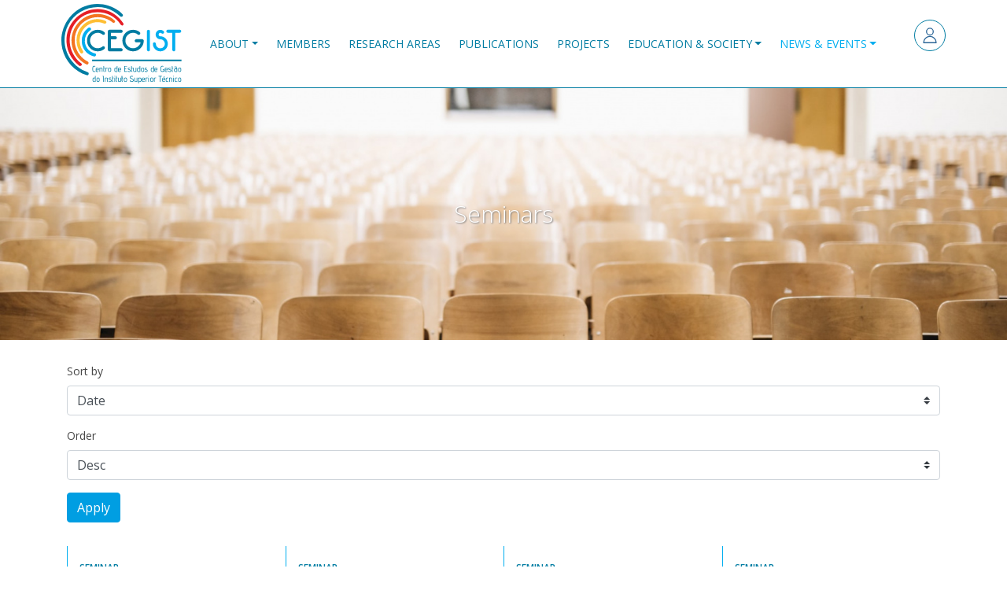

--- FILE ---
content_type: text/html; charset=UTF-8
request_url: https://cegist-stage.omibee.com/seminars
body_size: 182806
content:


<!-- THEME DEBUG -->
<!-- THEME HOOK: 'html' -->
<!-- FILE NAME SUGGESTIONS:
   ▪️ html--seminars.html.twig
   ✅ html.html.twig
-->
<!-- 💡 BEGIN CUSTOM TEMPLATE OUTPUT from 'themes/custom/rebase/templates/system/html.html.twig' -->
<!DOCTYPE html>
<html lang="en" dir="ltr" prefix="og: https://ogp.me/ns#">
  <head>
    <meta charset="utf-8" />
<link rel="canonical" href="http://cegist-stage.omibee.com/seminars" />
<meta name="Generator" content="Drupal 10 (https://www.drupal.org)" />
<meta name="MobileOptimized" content="width" />
<meta name="HandheldFriendly" content="true" />
<meta name="viewport" content="width=device-width, initial-scale=1.0" />
<link rel="icon" href="/themes/custom/rebase/images/cegist_favicon_nobg.ico" type="image/vnd.microsoft.icon" />
<script>window.a2a_config=window.a2a_config||{};a2a_config.callbacks=[];a2a_config.overlays=[];a2a_config.templates={};</script>

    <title>Seminars | CEGIST</title>
    <link rel="stylesheet" media="all" href="/sites/default/files/css/css_WE38-UCTLy8D7Fcrxpa-yKSqMp7jH7F2H9C9uTvlsII.css?delta=0&amp;language=en&amp;theme=rebase&amp;include=eJwtiEEOwzAIwD4UhSdVNFANiYYKSLf8ftqai2UbidKwT8Al9XDrWdrLgjuQjwu1PrXmprLDo7VFlEM02aHhlWK9KE4buZFEs5t9gnVupsWR5AORU7k47xi8ImYkn_A75RZ-B_xZT6Oh_AXbiD7P" />
<link rel="stylesheet" media="all" href="/sites/default/files/css/css_3YRxciODWpiwpOKMCpZUHrPli_aVwUv5GJU_nRuFwG8.css?delta=1&amp;language=en&amp;theme=rebase&amp;include=eJwtiEEOwzAIwD4UhSdVNFANiYYKSLf8ftqai2UbidKwT8Al9XDrWdrLgjuQjwu1PrXmprLDo7VFlEM02aHhlWK9KE4buZFEs5t9gnVupsWR5AORU7k47xi8ImYkn_A75RZ-B_xZT6Oh_AXbiD7P" />

    
  </head>
  <body class="path-seminars">
        <a href="#main-content" class="visually-hidden focusable">
      Skip to main content
    </a>
    
    

<!-- THEME DEBUG -->
<!-- THEME HOOK: 'off_canvas_page_wrapper' -->
<!-- BEGIN OUTPUT from 'core/modules/system/templates/off-canvas-page-wrapper.html.twig' -->
  <div class="dialog-off-canvas-main-canvas" data-off-canvas-main-canvas>
    

<!-- THEME DEBUG -->
<!-- THEME HOOK: 'page' -->
<!-- FILE NAME SUGGESTIONS:
   ▪️ page--seminars.html.twig
   ✅ page.html.twig
-->
<!-- 💡 BEGIN CUSTOM TEMPLATE OUTPUT from 'themes/custom/rebase/templates/page/page.html.twig' -->
<div class="page">
    


<nav class="navbar navbar-expand-lg justify-content-between navbar-light sticky-top ">
      <div class="container">
  
                      

<!-- THEME DEBUG -->
<!-- THEME HOOK: 'region' -->
<!-- FILE NAME SUGGESTIONS:
   ▪️ region--navbar-branding.html.twig
   ✅ region.html.twig
-->
<!-- BEGIN OUTPUT from 'themes/contrib/radix/templates/region/region.html.twig' -->
  

<!-- THEME DEBUG -->
<!-- THEME HOOK: 'block' -->
<!-- FILE NAME SUGGESTIONS:
   ▪️ block--rebase-branding.html.twig
   ✅ block--system-branding-block.html.twig
   ▪️ block--system.html.twig
   ▪️ block.html.twig
-->
<!-- BEGIN OUTPUT from 'themes/contrib/radix/templates/block/block--system-branding-block.html.twig' -->

  <div class="settings-tray-editable block block--rebase-branding" data-drupal-settingstray="editable">

  
    

    
  <a href="/" class="navbar-brand d-flex align-items-center " aria-label="">
            <img src="/themes/custom/rebase/images/AF_LOGO_CEGIST_finalsvg2.svg" width="30" height="auto" alt="CEGIST logo" class="mr-2" />

        
  </a>


  </div>

<!-- END OUTPUT from 'themes/contrib/radix/templates/block/block--system-branding-block.html.twig' -->



<!-- THEME DEBUG -->
<!-- THEME HOOK: 'block' -->
<!-- FILE NAME SUGGESTIONS:
   ▪️ block--rebase-useraccountmenu.html.twig
   ▪️ block--system-menu-block--account.html.twig
   ✅ block--system-menu-block.html.twig
   ▪️ block--system.html.twig
   ▪️ block.html.twig
-->
<!-- BEGIN OUTPUT from 'themes/contrib/radix/templates/block/block--system-menu-block.html.twig' -->

  <div class="col-xs-2 col-md-1 settings-tray-editable block block--rebase-useraccountmenu" data-drupal-settingstray="editable">

  
    

      

<!-- THEME DEBUG -->
<!-- THEME HOOK: 'menu__account' -->
<!-- FILE NAME SUGGESTIONS:
   ✅ menu--account.html.twig
   ✅ menu--account.html.twig
   ▪️ menu.html.twig
-->
<!-- BEGIN OUTPUT from 'themes/contrib/radix/templates/menu/menu--account.html.twig' -->

  


  <ul class="nav navbar-nav">
                                          <li class="nav-item dropdown">
                      <a href="/user/login" class="nav-link" data-drupal-link-system-path="user/login">Log in</a>
                              </li>
            </ul>

<!-- END OUTPUT from 'themes/contrib/radix/templates/menu/menu--account.html.twig' -->


  
  </div>

<!-- END OUTPUT from 'themes/contrib/radix/templates/block/block--system-menu-block.html.twig' -->



<!-- END OUTPUT from 'themes/contrib/radix/templates/region/region.html.twig' -->


            
  <button class="navbar-toggler" type="button" data-toggle="collapse" data-target=".navbar-collapse" aria-controls="navbar-collapse" aria-expanded="false" aria-label="Toggle navigation">
    <span class="navbar-toggler-icon"></span>
  </button>

  <div class="collapse navbar-collapse">
                
                        

<!-- THEME DEBUG -->
<!-- THEME HOOK: 'region' -->
<!-- FILE NAME SUGGESTIONS:
   ▪️ region--navbar-right.html.twig
   ✅ region.html.twig
-->
<!-- BEGIN OUTPUT from 'themes/contrib/radix/templates/region/region.html.twig' -->
  

<!-- THEME DEBUG -->
<!-- THEME HOOK: 'block' -->
<!-- FILE NAME SUGGESTIONS:
   ▪️ block--rebase-main-menu.html.twig
   ▪️ block--system-menu-block--main.html.twig
   ✅ block--system-menu-block.html.twig
   ▪️ block--system.html.twig
   ▪️ block.html.twig
-->
<!-- BEGIN OUTPUT from 'themes/contrib/radix/templates/block/block--system-menu-block.html.twig' -->

  <div class="settings-tray-editable block block--rebase-main-menu" data-drupal-settingstray="editable">

  
    

      

<!-- THEME DEBUG -->
<!-- THEME HOOK: 'menu__main' -->
<!-- FILE NAME SUGGESTIONS:
   ✅ menu--main.html.twig
   ✅ menu--main.html.twig
   ▪️ menu.html.twig
-->
<!-- BEGIN OUTPUT from 'themes/contrib/radix/templates/menu/menu--main.html.twig' -->

  


  <ul class="nav navbar-nav">
                                          <li class="nav-item dropdown">
                      <a href="/about" class="nav-link dropdown-toggle" data-toggle="dropdown">About</a>
            <div class="dropdown-menu">
              <a href="/about-us" class="dropdown-item" data-drupal-link-system-path="node/3">About Us</a>
              <a href="/biennial-reports" class="dropdown-item" data-drupal-link-system-path="node/1221">Biennial Reports</a>
  </div>
                  </li>
                                      <li class="nav-item dropdown">
                      <a href="/members" class="nav-link" data-drupal-link-system-path="members">Members</a>
                              </li>
                                      <li class="nav-item dropdown">
                      <a href="/research-areas" class="nav-link" data-drupal-link-system-path="research-areas">Research Areas</a>
                              </li>
                                      <li class="nav-item dropdown">
                      <a href="/publications" class="nav-link" data-drupal-link-system-path="publications">Publications</a>
                              </li>
                                      <li class="nav-item dropdown">
                      <a href="/projects" class="nav-link" data-drupal-link-system-path="projects">Projects</a>
                              </li>
                                      <li class="nav-item dropdown">
                      <a href="/education-society" class="nav-link dropdown-toggle" data-toggle="dropdown">Education &amp; Society</a>
            <div class="dropdown-menu">
                        <a href="/phd-and-msc" class="dropdown-item" data-drupal-link-system-path="node/47">PhD &amp; MSc Programs</a>
              <a href="/theses" class="dropdown-item" data-drupal-link-system-path="theses">PhD &amp; MSc Theses</a>
              <a href="/knowledge-transfer" class="dropdown-item" data-drupal-link-system-path="node/48">Knowledge Transfer</a>
              <a href="/labs" class="dropdown-item" data-drupal-link-system-path="node/1109">Our Labs</a>
              <a href="/sustainable-development-goals" class="dropdown-item" data-drupal-link-system-path="node/1225">Sustainable Development Goals</a>
  </div>
                  </li>
                                      <li class="nav-item active dropdown">
                      <a href="/news-events" class="nav-link dropdown-toggle" data-toggle="dropdown">News &amp; Events</a>
            <div class="dropdown-menu">
              <a href="/news" class="dropdown-item" data-drupal-link-system-path="news">News</a>
              <a href="/events" class="dropdown-item" data-drupal-link-system-path="events">Events</a>
              <a href="/seminars" class="dropdown-item active is-active" data-drupal-link-system-path="seminars" aria-current="page">Seminars</a>
              <a href="/awards" class="dropdown-item" data-drupal-link-system-path="awards">Awards</a>
  </div>
                  </li>
            </ul>

<!-- END OUTPUT from 'themes/contrib/radix/templates/menu/menu--main.html.twig' -->


  
  </div>

<!-- END OUTPUT from 'themes/contrib/radix/templates/block/block--system-menu-block.html.twig' -->



<!-- END OUTPUT from 'themes/contrib/radix/templates/region/region.html.twig' -->


              </div>

      </div>
  </nav>

    <main>

                    <header class="page__header">
                <div class="container-fluid p-md-0">
                    

<!-- THEME DEBUG -->
<!-- THEME HOOK: 'region' -->
<!-- FILE NAME SUGGESTIONS:
   ▪️ region--header.html.twig
   ✅ region.html.twig
-->
<!-- BEGIN OUTPUT from 'themes/contrib/radix/templates/region/region.html.twig' -->

<!-- END OUTPUT from 'themes/contrib/radix/templates/region/region.html.twig' -->


                </div>
            </header>
        
                    <div class="page__content">
                <div class="container-fluid p-md-0">
                    

<!-- THEME DEBUG -->
<!-- THEME HOOK: 'region' -->
<!-- FILE NAME SUGGESTIONS:
   ▪️ region--content.html.twig
   ✅ region.html.twig
-->
<!-- BEGIN OUTPUT from 'themes/contrib/radix/templates/region/region.html.twig' -->
  

<!-- THEME DEBUG -->
<!-- THEME HOOK: 'block' -->
<!-- FILE NAME SUGGESTIONS:
   ▪️ block--rebase-content.html.twig
   ✅ block--system-main-block.html.twig
   ▪️ block--system.html.twig
   ▪️ block.html.twig
-->
<!-- BEGIN OUTPUT from 'themes/contrib/radix/templates/block/block--system-main-block.html.twig' -->

  <div class="block block--rebase-content">

  
    

      

<!-- THEME DEBUG -->
<!-- THEME HOOK: 'layout__onecol' -->
<!-- FILE NAME SUGGESTIONS:
   ✅ layout--onecol.html.twig
   ✅ layout--onecol.html.twig
   ▪️ layout.html.twig
-->
<!-- BEGIN OUTPUT from 'core/modules/layout_discovery/layouts/onecol/layout--onecol.html.twig' -->
  <div class="layout layout--onecol">
    <div  class="layout__region layout__region--content">
      

<!-- THEME DEBUG -->
<!-- THEME HOOK: 'block' -->
<!-- FILE NAME SUGGESTIONS:
   ▪️ block--block-content--top-banner.html.twig
   ▪️ block--block-content--3ce0d196-1b5d-47ab-898c-3fb9e7153c52.html.twig
   ▪️ block--block-content--view-type--top-banner--full.html.twig
   ▪️ block--block-content--type--top-banner.html.twig
   ▪️ block--block-content--view--full.html.twig
   ▪️ block--block-content.html.twig
   ✅ block.html.twig
-->
<!-- 💡 BEGIN CUSTOM TEMPLATE OUTPUT from 'themes/custom/rebase/templates/block/block.html.twig' -->

  <div class="block block--top-banner">

  
    

      

<!-- THEME DEBUG -->
<!-- THEME HOOK: 'field_group_html_element' -->
<!-- FILE NAME SUGGESTIONS:
   ▪️ field-group-html-element--block-content--top-banner--group-top-banner.html.twig
   ▪️ field-group-html-element--block-content--top-banner--div.html.twig
   ▪️ field-group-html-element--block-content--group-top-banner.html.twig
   ▪️ field-group-html-element--block-content--top-banner.html.twig
   ▪️ field-group-html-element--block-content--div.html.twig
   ▪️ field-group-html-element--group-top-banner.html.twig
   ▪️ field-group-html-element--top-banner.html.twig
   ▪️ field-group-html-element--block-content.html.twig
   ▪️ field-group-html-element--div.html.twig
   ✅ field-group-html-element.html.twig
-->
<!-- BEGIN OUTPUT from 'modules/contrib/field_group/templates/field-group-html-element.html.twig' -->

<div  class="top-banner">
    

<!-- THEME DEBUG -->
<!-- THEME HOOK: 'field' -->
<!-- FILE NAME SUGGESTIONS:
   ▪️ field--block-content--field-title--top-banner.html.twig
   ▪️ field--block-content--field-title.html.twig
   ▪️ field--block-content--top-banner.html.twig
   ▪️ field--field-title.html.twig
   ▪️ field--text.html.twig
   ✅ field.html.twig
-->
<!-- 💡 BEGIN CUSTOM TEMPLATE OUTPUT from 'themes/custom/rebase/templates/field/field.html.twig' -->

            <div class="top-banner__field-title">Seminars</div>
      
<!-- END CUSTOM TEMPLATE OUTPUT from 'themes/custom/rebase/templates/field/field.html.twig' -->



<!-- THEME DEBUG -->
<!-- THEME HOOK: 'field' -->
<!-- FILE NAME SUGGESTIONS:
   ▪️ field--block-content--field-image--top-banner.html.twig
   ▪️ field--block-content--field-image.html.twig
   ▪️ field--block-content--top-banner.html.twig
   ▪️ field--field-image.html.twig
   ▪️ field--image.html.twig
   ✅ field.html.twig
-->
<!-- 💡 BEGIN CUSTOM TEMPLATE OUTPUT from 'themes/custom/rebase/templates/field/field.html.twig' -->

            <div class="top-banner__field-image">

<!-- THEME DEBUG -->
<!-- THEME HOOK: 'image_formatter' -->
<!-- BEGIN OUTPUT from 'core/modules/image/templates/image-formatter.html.twig' -->
  

<!-- THEME DEBUG -->
<!-- THEME HOOK: 'image_style' -->
<!-- BEGIN OUTPUT from 'core/modules/image/templates/image-style.html.twig' -->


<!-- THEME DEBUG -->
<!-- THEME HOOK: 'image' -->
<!-- BEGIN OUTPUT from 'themes/contrib/radix/templates/field/image.html.twig' -->

<img loading="lazy" src="/sites/default/files/styles/hero_1440x460/public/2020-09/photo-1519452575417-564c1401ecc0_0.jpeg?h=aedf22a3&amp;itok=2bwwgaBd" width="1440" height="460" alt="Seminários" class="img-fluid" />

<!-- END OUTPUT from 'themes/contrib/radix/templates/field/image.html.twig' -->



<!-- END OUTPUT from 'core/modules/image/templates/image-style.html.twig' -->



<!-- END OUTPUT from 'core/modules/image/templates/image-formatter.html.twig' -->

</div>
      
<!-- END CUSTOM TEMPLATE OUTPUT from 'themes/custom/rebase/templates/field/field.html.twig' -->


  </div>
<!-- END OUTPUT from 'modules/contrib/field_group/templates/field-group-html-element.html.twig' -->


  
  </div>

<!-- END CUSTOM TEMPLATE OUTPUT from 'themes/custom/rebase/templates/block/block.html.twig' -->



<!-- THEME DEBUG -->
<!-- THEME HOOK: 'block' -->
<!-- FILE NAME SUGGESTIONS:
   ▪️ block--views-block--events-block-4.html.twig
   ▪️ block--views-block.html.twig
   ▪️ block--views.html.twig
   ✅ block.html.twig
-->
<!-- 💡 BEGIN CUSTOM TEMPLATE OUTPUT from 'themes/custom/rebase/templates/block/block.html.twig' -->

  <div class="views-element-container block">

  
    

      

<!-- THEME DEBUG -->
<!-- THEME HOOK: 'container' -->
<!-- BEGIN OUTPUT from 'core/modules/system/templates/container.html.twig' -->
<div>

<!-- THEME DEBUG -->
<!-- THEME HOOK: 'views_view' -->
<!-- FILE NAME SUGGESTIONS:
   ▪️ views-view--events--block-4.html.twig
   ▪️ views-view--events.html.twig
   ✅ views-view.html.twig
-->
<!-- 💡 BEGIN CUSTOM TEMPLATE OUTPUT from 'themes/custom/rebase/templates/views/views-view.html.twig' -->
<div class="container view-upcoming-events js-view-dom-id-8d4cf2c866bad71abd4f92ad4f309e887b375e753f82fef50577fed0f12fdbaa">
  
  
  

  
  

<!-- THEME DEBUG -->
<!-- THEME HOOK: 'form' -->
<!-- FILE NAME SUGGESTIONS:
   ▪️ form--views-exposed-form.html.twig
   ✅ form.html.twig
-->
<!-- BEGIN OUTPUT from 'themes/contrib/radix/templates/form/form.html.twig' -->
<form class="views-exposed-form" data-drupal-selector="views-exposed-form-events-block-4" action="/seminars" method="get" id="views-exposed-form-events-block-4" accept-charset="UTF-8">
  

<!-- THEME DEBUG -->
<!-- THEME HOOK: 'views_exposed_form' -->
<!-- BEGIN OUTPUT from 'core/modules/views/templates/views-exposed-form.html.twig' -->


<!-- THEME DEBUG -->
<!-- THEME HOOK: 'form_element' -->
<!-- FILE NAME SUGGESTIONS:
   ▪️ form-element--select.html.twig
   ✅ form-element.html.twig
-->
<!-- BEGIN OUTPUT from 'themes/contrib/radix/templates/form/form-element.html.twig' -->
<div class="js-form-item form-item js-form-type-select form-item-sort-by js-form-item-sort-by form-group">
      

<!-- THEME DEBUG -->
<!-- THEME HOOK: 'form_element_label' -->
<!-- BEGIN OUTPUT from 'core/modules/system/templates/form-element-label.html.twig' -->
<label for="edit-sort-by">Sort by</label>
<!-- END OUTPUT from 'core/modules/system/templates/form-element-label.html.twig' -->


        

<!-- THEME DEBUG -->
<!-- THEME HOOK: 'select' -->
<!-- BEGIN OUTPUT from 'themes/contrib/radix/templates/form/select.html.twig' -->
<select data-drupal-selector="edit-sort-by" id="edit-sort-by" name="sort_by" class="form-select custom-select"><option value="field_event_start_date_value" selected="selected">Date</option></select>
<!-- END OUTPUT from 'themes/contrib/radix/templates/form/select.html.twig' -->


        </div>

<!-- END OUTPUT from 'themes/contrib/radix/templates/form/form-element.html.twig' -->



<!-- THEME DEBUG -->
<!-- THEME HOOK: 'form_element' -->
<!-- FILE NAME SUGGESTIONS:
   ▪️ form-element--select.html.twig
   ✅ form-element.html.twig
-->
<!-- BEGIN OUTPUT from 'themes/contrib/radix/templates/form/form-element.html.twig' -->
<div class="js-form-item form-item js-form-type-select form-item-sort-order js-form-item-sort-order form-group">
      

<!-- THEME DEBUG -->
<!-- THEME HOOK: 'form_element_label' -->
<!-- BEGIN OUTPUT from 'core/modules/system/templates/form-element-label.html.twig' -->
<label for="edit-sort-order">Order</label>
<!-- END OUTPUT from 'core/modules/system/templates/form-element-label.html.twig' -->


        

<!-- THEME DEBUG -->
<!-- THEME HOOK: 'select' -->
<!-- BEGIN OUTPUT from 'themes/contrib/radix/templates/form/select.html.twig' -->
<select data-drupal-selector="edit-sort-order" id="edit-sort-order" name="sort_order" class="form-select custom-select"><option value="ASC">Asc</option><option value="DESC" selected="selected">Desc</option></select>
<!-- END OUTPUT from 'themes/contrib/radix/templates/form/select.html.twig' -->


        </div>

<!-- END OUTPUT from 'themes/contrib/radix/templates/form/form-element.html.twig' -->



<!-- THEME DEBUG -->
<!-- THEME HOOK: 'container' -->
<!-- BEGIN OUTPUT from 'core/modules/system/templates/container.html.twig' -->
<div data-drupal-selector="edit-actions" class="form-actions js-form-wrapper form-wrapper" id="edit-actions">

<!-- THEME DEBUG -->
<!-- THEME HOOK: 'input__submit' -->
<!-- FILE NAME SUGGESTIONS:
   ✅ input--submit.html.twig
   ✅ input--submit.html.twig
   ▪️ input.html.twig
-->
<!-- BEGIN OUTPUT from 'themes/contrib/radix/templates/form/input--submit.html.twig' -->
  <input data-drupal-selector="edit-submit-events" type="submit" id="edit-submit-events" value="Apply" class="button js-form-submit form-submit btn btn-primary" />



<!-- END OUTPUT from 'themes/contrib/radix/templates/form/input--submit.html.twig' -->

</div>

<!-- END OUTPUT from 'core/modules/system/templates/container.html.twig' -->



<!-- END OUTPUT from 'core/modules/views/templates/views-exposed-form.html.twig' -->


</form>

<!-- END OUTPUT from 'themes/contrib/radix/templates/form/form.html.twig' -->


  

  <div class="view-content">
      

<!-- THEME DEBUG -->
<!-- THEME HOOK: 'views_view_unformatted' -->
<!-- FILE NAME SUGGESTIONS:
   ▪️ views-view-unformatted--events--block-4.html.twig
   ✅ views-view-unformatted.html.twig
-->
<!-- BEGIN OUTPUT from 'core/modules/views/templates/views-view-unformatted.html.twig' -->
    <div class="views-row">

<!-- THEME DEBUG -->
<!-- THEME HOOK: 'views_view_fields' -->
<!-- BEGIN OUTPUT from 'core/modules/views/templates/views-view-fields.html.twig' -->
<div class="views-field views-field-field-event-or-seminar"><div class="field-content">

<!-- THEME DEBUG -->
<!-- THEME HOOK: 'views_view_field' -->
<!-- BEGIN OUTPUT from 'core/modules/views/templates/views-view-field.html.twig' -->
Seminar
<!-- END OUTPUT from 'core/modules/views/templates/views-view-field.html.twig' -->

</div></div><div class="views-field views-field-field-event-start-date"><div class="field-content">

<!-- THEME DEBUG -->
<!-- THEME HOOK: 'views_view_field' -->
<!-- BEGIN OUTPUT from 'core/modules/views/templates/views-view-field.html.twig' -->
Alameda Campus, DEG Meeting Room and Online | 




<time datetime="2025-04-15T08:00:00Z">Apr 15, 2025 - 10:00</time>



 to 




<time datetime="2025-04-15T09:30:00Z">Apr 15, 2025 - 11:30</time>




<!-- END OUTPUT from 'core/modules/views/templates/views-view-field.html.twig' -->

</div></div><div class="views-field views-field-title"><h3 class="field-content">

<!-- THEME DEBUG -->
<!-- THEME HOOK: 'views_view_field' -->
<!-- BEGIN OUTPUT from 'core/modules/views/templates/views-view-field.html.twig' -->
<a href="/events/solving-huge-scale-vehicle-routing-problems" hreflang="en">Solving Huge-Scale Vehicle Routing Problems</a>
<!-- END OUTPUT from 'core/modules/views/templates/views-view-field.html.twig' -->

</h3></div><div class="views-field views-field-body"><div class="field-content">

<!-- THEME DEBUG -->
<!-- THEME HOOK: 'views_view_field' -->
<!-- BEGIN OUTPUT from 'core/modules/views/templates/views-view-field.html.twig' -->
As part of CEGIST's seminar series, we are proud to announce that Daniele Vigo (University of…
<!-- END OUTPUT from 'core/modules/views/templates/views-view-field.html.twig' -->

</div></div><div class="views-field views-field-nid"><span class="field-content">

<!-- THEME DEBUG -->
<!-- THEME HOOK: 'views_view_field' -->
<!-- BEGIN OUTPUT from 'core/modules/views/templates/views-view-field.html.twig' -->
<a href="/events/solving-huge-scale-vehicle-routing-problems" class="read-more">Read more</a>
<!-- END OUTPUT from 'core/modules/views/templates/views-view-field.html.twig' -->

</span></div>
<!-- END OUTPUT from 'core/modules/views/templates/views-view-fields.html.twig' -->

</div>
    <div class="views-row">

<!-- THEME DEBUG -->
<!-- THEME HOOK: 'views_view_fields' -->
<!-- BEGIN OUTPUT from 'core/modules/views/templates/views-view-fields.html.twig' -->
<div class="views-field views-field-field-event-or-seminar"><div class="field-content">

<!-- THEME DEBUG -->
<!-- THEME HOOK: 'views_view_field' -->
<!-- BEGIN OUTPUT from 'core/modules/views/templates/views-view-field.html.twig' -->
Seminar
<!-- END OUTPUT from 'core/modules/views/templates/views-view-field.html.twig' -->

</div></div><div class="views-field views-field-field-event-start-date"><div class="field-content">

<!-- THEME DEBUG -->
<!-- THEME HOOK: 'views_view_field' -->
<!-- BEGIN OUTPUT from 'core/modules/views/templates/views-view-field.html.twig' -->
Alameda Campus, Room V.015 (Civil Engineering… | 




<time datetime="2025-03-17T14:30:00Z">Mar 17, 2025 - 15:30</time>



 to 




<time datetime="2025-03-17T16:00:00Z">Mar 17, 2025 - 17:00</time>




<!-- END OUTPUT from 'core/modules/views/templates/views-view-field.html.twig' -->

</div></div><div class="views-field views-field-title"><h3 class="field-content">

<!-- THEME DEBUG -->
<!-- THEME HOOK: 'views_view_field' -->
<!-- BEGIN OUTPUT from 'core/modules/views/templates/views-view-field.html.twig' -->
<a href="/events/modelling-land-use-transport-interaction-interface-between-physical-and-social-systems" hreflang="en">Modelling Land Use Transport Interaction — The Interface Between Physical and…</a>
<!-- END OUTPUT from 'core/modules/views/templates/views-view-field.html.twig' -->

</h3></div><div class="views-field views-field-body"><div class="field-content">

<!-- THEME DEBUG -->
<!-- THEME HOOK: 'views_view_field' -->
<!-- BEGIN OUTPUT from 'core/modules/views/templates/views-view-field.html.twig' -->
As part of CEGIST's seminar series, we are proud to announce that Ian Williams will present the…
<!-- END OUTPUT from 'core/modules/views/templates/views-view-field.html.twig' -->

</div></div><div class="views-field views-field-nid"><span class="field-content">

<!-- THEME DEBUG -->
<!-- THEME HOOK: 'views_view_field' -->
<!-- BEGIN OUTPUT from 'core/modules/views/templates/views-view-field.html.twig' -->
<a href="/events/modelling-land-use-transport-interaction-interface-between-physical-and-social-systems" class="read-more">Read more</a>
<!-- END OUTPUT from 'core/modules/views/templates/views-view-field.html.twig' -->

</span></div>
<!-- END OUTPUT from 'core/modules/views/templates/views-view-fields.html.twig' -->

</div>
    <div class="views-row">

<!-- THEME DEBUG -->
<!-- THEME HOOK: 'views_view_fields' -->
<!-- BEGIN OUTPUT from 'core/modules/views/templates/views-view-fields.html.twig' -->
<div class="views-field views-field-field-event-or-seminar"><div class="field-content">

<!-- THEME DEBUG -->
<!-- THEME HOOK: 'views_view_field' -->
<!-- BEGIN OUTPUT from 'core/modules/views/templates/views-view-field.html.twig' -->
Seminar
<!-- END OUTPUT from 'core/modules/views/templates/views-view-field.html.twig' -->

</div></div><div class="views-field views-field-field-event-start-date"><div class="field-content">

<!-- THEME DEBUG -->
<!-- THEME HOOK: 'views_view_field' -->
<!-- BEGIN OUTPUT from 'core/modules/views/templates/views-view-field.html.twig' -->
Alameda Campus, DEG Meeting Room and Online | 




<time datetime="2025-03-07T14:00:00Z">Mar 07, 2025 - 15:00</time>



 to 




<time datetime="2025-03-07T15:30:00Z">Mar 07, 2025 - 16:30</time>




<!-- END OUTPUT from 'core/modules/views/templates/views-view-field.html.twig' -->

</div></div><div class="views-field views-field-title"><h3 class="field-content">

<!-- THEME DEBUG -->
<!-- THEME HOOK: 'views_view_field' -->
<!-- BEGIN OUTPUT from 'core/modules/views/templates/views-view-field.html.twig' -->
<a href="/events/multimarket-competition-and-pharmaceutical-firms-exit-decisions" hreflang="en">Multimarket Competition and Pharmaceutical Firms’ Exit Decisions</a>
<!-- END OUTPUT from 'core/modules/views/templates/views-view-field.html.twig' -->

</h3></div><div class="views-field views-field-body"><div class="field-content">

<!-- THEME DEBUG -->
<!-- THEME HOOK: 'views_view_field' -->
<!-- BEGIN OUTPUT from 'core/modules/views/templates/views-view-field.html.twig' -->
As part of CEGIST's seminar series, we are proud to announce that Carolina Santos (Nova Health…
<!-- END OUTPUT from 'core/modules/views/templates/views-view-field.html.twig' -->

</div></div><div class="views-field views-field-nid"><span class="field-content">

<!-- THEME DEBUG -->
<!-- THEME HOOK: 'views_view_field' -->
<!-- BEGIN OUTPUT from 'core/modules/views/templates/views-view-field.html.twig' -->
<a href="/events/multimarket-competition-and-pharmaceutical-firms-exit-decisions" class="read-more">Read more</a>
<!-- END OUTPUT from 'core/modules/views/templates/views-view-field.html.twig' -->

</span></div>
<!-- END OUTPUT from 'core/modules/views/templates/views-view-fields.html.twig' -->

</div>
    <div class="views-row">

<!-- THEME DEBUG -->
<!-- THEME HOOK: 'views_view_fields' -->
<!-- BEGIN OUTPUT from 'core/modules/views/templates/views-view-fields.html.twig' -->
<div class="views-field views-field-field-event-or-seminar"><div class="field-content">

<!-- THEME DEBUG -->
<!-- THEME HOOK: 'views_view_field' -->
<!-- BEGIN OUTPUT from 'core/modules/views/templates/views-view-field.html.twig' -->
Seminar
<!-- END OUTPUT from 'core/modules/views/templates/views-view-field.html.twig' -->

</div></div><div class="views-field views-field-field-event-start-date"><div class="field-content">

<!-- THEME DEBUG -->
<!-- THEME HOOK: 'views_view_field' -->
<!-- BEGIN OUTPUT from 'core/modules/views/templates/views-view-field.html.twig' -->
Alameda Campus, DEG Meeting Room and Online | 




<time datetime="2025-01-24T10:00:00Z">Jan 24, 2025 - 11:00</time>



 to 




<time datetime="2025-01-24T11:00:00Z">Jan 24, 2025 - 12:00</time>




<!-- END OUTPUT from 'core/modules/views/templates/views-view-field.html.twig' -->

</div></div><div class="views-field views-field-title"><h3 class="field-content">

<!-- THEME DEBUG -->
<!-- THEME HOOK: 'views_view_field' -->
<!-- BEGIN OUTPUT from 'core/modules/views/templates/views-view-field.html.twig' -->
<a href="/events/computational-methods-healthcare-access-modeling" hreflang="en">Computational Methods for Healthcare Access Modeling</a>
<!-- END OUTPUT from 'core/modules/views/templates/views-view-field.html.twig' -->

</h3></div><div class="views-field views-field-body"><div class="field-content">

<!-- THEME DEBUG -->
<!-- THEME HOOK: 'views_view_field' -->
<!-- BEGIN OUTPUT from 'core/modules/views/templates/views-view-field.html.twig' -->
As part of CEGIST's seminar series, we are proud to announce that Nicoleta Serban (Georgia Tech)…
<!-- END OUTPUT from 'core/modules/views/templates/views-view-field.html.twig' -->

</div></div><div class="views-field views-field-nid"><span class="field-content">

<!-- THEME DEBUG -->
<!-- THEME HOOK: 'views_view_field' -->
<!-- BEGIN OUTPUT from 'core/modules/views/templates/views-view-field.html.twig' -->
<a href="/events/computational-methods-healthcare-access-modeling" class="read-more">Read more</a>
<!-- END OUTPUT from 'core/modules/views/templates/views-view-field.html.twig' -->

</span></div>
<!-- END OUTPUT from 'core/modules/views/templates/views-view-fields.html.twig' -->

</div>
    <div class="views-row">

<!-- THEME DEBUG -->
<!-- THEME HOOK: 'views_view_fields' -->
<!-- BEGIN OUTPUT from 'core/modules/views/templates/views-view-fields.html.twig' -->
<div class="views-field views-field-field-event-or-seminar"><div class="field-content">

<!-- THEME DEBUG -->
<!-- THEME HOOK: 'views_view_field' -->
<!-- BEGIN OUTPUT from 'core/modules/views/templates/views-view-field.html.twig' -->
Seminar
<!-- END OUTPUT from 'core/modules/views/templates/views-view-field.html.twig' -->

</div></div><div class="views-field views-field-field-event-start-date"><div class="field-content">

<!-- THEME DEBUG -->
<!-- THEME HOOK: 'views_view_field' -->
<!-- BEGIN OUTPUT from 'core/modules/views/templates/views-view-field.html.twig' -->
Alameda Campus, DEG Meeting Room and Online | 




<time datetime="2025-01-08T14:00:00Z">Jan 08, 2025 - 15:00</time>



 to 




<time datetime="2025-01-08T15:30:00Z">Jan 08, 2025 - 16:30</time>




<!-- END OUTPUT from 'core/modules/views/templates/views-view-field.html.twig' -->

</div></div><div class="views-field views-field-title"><h3 class="field-content">

<!-- THEME DEBUG -->
<!-- THEME HOOK: 'views_view_field' -->
<!-- BEGIN OUTPUT from 'core/modules/views/templates/views-view-field.html.twig' -->
<a href="/events/industrial-transformation-and-climate-neutral-system-overview-research-activities-om-rwth" hreflang="en">Industrial Transformation and Climate-Neutral System: An Overview of Research…</a>
<!-- END OUTPUT from 'core/modules/views/templates/views-view-field.html.twig' -->

</h3></div><div class="views-field views-field-body"><div class="field-content">

<!-- THEME DEBUG -->
<!-- THEME HOOK: 'views_view_field' -->
<!-- BEGIN OUTPUT from 'core/modules/views/templates/views-view-field.html.twig' -->
As part of CEGIST's seminar series, we are proud to announce that Ali Abdelshafy (RWTH Aachen…
<!-- END OUTPUT from 'core/modules/views/templates/views-view-field.html.twig' -->

</div></div><div class="views-field views-field-nid"><span class="field-content">

<!-- THEME DEBUG -->
<!-- THEME HOOK: 'views_view_field' -->
<!-- BEGIN OUTPUT from 'core/modules/views/templates/views-view-field.html.twig' -->
<a href="/events/industrial-transformation-and-climate-neutral-system-overview-research-activities-om-rwth" class="read-more">Read more</a>
<!-- END OUTPUT from 'core/modules/views/templates/views-view-field.html.twig' -->

</span></div>
<!-- END OUTPUT from 'core/modules/views/templates/views-view-fields.html.twig' -->

</div>
    <div class="views-row">

<!-- THEME DEBUG -->
<!-- THEME HOOK: 'views_view_fields' -->
<!-- BEGIN OUTPUT from 'core/modules/views/templates/views-view-fields.html.twig' -->
<div class="views-field views-field-field-event-or-seminar"><div class="field-content">

<!-- THEME DEBUG -->
<!-- THEME HOOK: 'views_view_field' -->
<!-- BEGIN OUTPUT from 'core/modules/views/templates/views-view-field.html.twig' -->
Seminar
<!-- END OUTPUT from 'core/modules/views/templates/views-view-field.html.twig' -->

</div></div><div class="views-field views-field-field-event-start-date"><div class="field-content">

<!-- THEME DEBUG -->
<!-- THEME HOOK: 'views_view_field' -->
<!-- BEGIN OUTPUT from 'core/modules/views/templates/views-view-field.html.twig' -->
Alameda Campus, DEG Meeting Room and Online | 




<time datetime="2024-11-08T14:00:00Z">Nov 08, 2024 - 15:00</time>



 to 




<time datetime="2024-11-08T15:30:00Z">Nov 08, 2024 - 16:30</time>




<!-- END OUTPUT from 'core/modules/views/templates/views-view-field.html.twig' -->

</div></div><div class="views-field views-field-title"><h3 class="field-content">

<!-- THEME DEBUG -->
<!-- THEME HOOK: 'views_view_field' -->
<!-- BEGIN OUTPUT from 'core/modules/views/templates/views-view-field.html.twig' -->
<a href="/events/reimagining-last-mile-delivery-solutions-superior-customer-experience-and-sustainability" hreflang="en">Reimagining Last-Mile Delivery: Solutions for Superior Customer Experience and…</a>
<!-- END OUTPUT from 'core/modules/views/templates/views-view-field.html.twig' -->

</h3></div><div class="views-field views-field-body"><div class="field-content">

<!-- THEME DEBUG -->
<!-- THEME HOOK: 'views_view_field' -->
<!-- BEGIN OUTPUT from 'core/modules/views/templates/views-view-field.html.twig' -->
As part of CEGIST's seminar series, we are proud to announce that Valentina Bonomi (CEGIST) will…
<!-- END OUTPUT from 'core/modules/views/templates/views-view-field.html.twig' -->

</div></div><div class="views-field views-field-nid"><span class="field-content">

<!-- THEME DEBUG -->
<!-- THEME HOOK: 'views_view_field' -->
<!-- BEGIN OUTPUT from 'core/modules/views/templates/views-view-field.html.twig' -->
<a href="/events/reimagining-last-mile-delivery-solutions-superior-customer-experience-and-sustainability" class="read-more">Read more</a>
<!-- END OUTPUT from 'core/modules/views/templates/views-view-field.html.twig' -->

</span></div>
<!-- END OUTPUT from 'core/modules/views/templates/views-view-fields.html.twig' -->

</div>
    <div class="views-row">

<!-- THEME DEBUG -->
<!-- THEME HOOK: 'views_view_fields' -->
<!-- BEGIN OUTPUT from 'core/modules/views/templates/views-view-fields.html.twig' -->
<div class="views-field views-field-field-event-or-seminar"><div class="field-content">

<!-- THEME DEBUG -->
<!-- THEME HOOK: 'views_view_field' -->
<!-- BEGIN OUTPUT from 'core/modules/views/templates/views-view-field.html.twig' -->
Seminar
<!-- END OUTPUT from 'core/modules/views/templates/views-view-field.html.twig' -->

</div></div><div class="views-field views-field-field-event-start-date"><div class="field-content">

<!-- THEME DEBUG -->
<!-- THEME HOOK: 'views_view_field' -->
<!-- BEGIN OUTPUT from 'core/modules/views/templates/views-view-field.html.twig' -->
Online Event | 




<time datetime="2024-10-11T13:30:00Z">Oct 11, 2024 - 15:30</time>



 to 




<time datetime="2024-10-11T15:00:00Z">Oct 11, 2024 - 17:00</time>




<!-- END OUTPUT from 'core/modules/views/templates/views-view-field.html.twig' -->

</div></div><div class="views-field views-field-title"><h3 class="field-content">

<!-- THEME DEBUG -->
<!-- THEME HOOK: 'views_view_field' -->
<!-- BEGIN OUTPUT from 'core/modules/views/templates/views-view-field.html.twig' -->
<a href="/events/optimizing-towards-sustainable-last-mile-logistics" hreflang="en">Optimizing Towards Sustainable Last-Mile Logistics</a>
<!-- END OUTPUT from 'core/modules/views/templates/views-view-field.html.twig' -->

</h3></div><div class="views-field views-field-body"><div class="field-content">

<!-- THEME DEBUG -->
<!-- THEME HOOK: 'views_view_field' -->
<!-- BEGIN OUTPUT from 'core/modules/views/templates/views-view-field.html.twig' -->
As part of CEGIST's seminar series, we are proud to announce that Diana Jorge (CEGIST) will present…
<!-- END OUTPUT from 'core/modules/views/templates/views-view-field.html.twig' -->

</div></div><div class="views-field views-field-nid"><span class="field-content">

<!-- THEME DEBUG -->
<!-- THEME HOOK: 'views_view_field' -->
<!-- BEGIN OUTPUT from 'core/modules/views/templates/views-view-field.html.twig' -->
<a href="/events/optimizing-towards-sustainable-last-mile-logistics" class="read-more">Read more</a>
<!-- END OUTPUT from 'core/modules/views/templates/views-view-field.html.twig' -->

</span></div>
<!-- END OUTPUT from 'core/modules/views/templates/views-view-fields.html.twig' -->

</div>
    <div class="views-row">

<!-- THEME DEBUG -->
<!-- THEME HOOK: 'views_view_fields' -->
<!-- BEGIN OUTPUT from 'core/modules/views/templates/views-view-fields.html.twig' -->
<div class="views-field views-field-field-event-or-seminar"><div class="field-content">

<!-- THEME DEBUG -->
<!-- THEME HOOK: 'views_view_field' -->
<!-- BEGIN OUTPUT from 'core/modules/views/templates/views-view-field.html.twig' -->
Seminar
<!-- END OUTPUT from 'core/modules/views/templates/views-view-field.html.twig' -->

</div></div><div class="views-field views-field-field-event-start-date"><div class="field-content">

<!-- THEME DEBUG -->
<!-- THEME HOOK: 'views_view_field' -->
<!-- BEGIN OUTPUT from 'core/modules/views/templates/views-view-field.html.twig' -->
Alameda (DEG Meeting Room) | 




<time datetime="2024-10-10T10:30:00Z">Oct 10, 2024 - 12:30</time>



 to 




<time datetime="2024-10-10T12:30:00Z">Oct 10, 2024 - 14:30</time>




<!-- END OUTPUT from 'core/modules/views/templates/views-view-field.html.twig' -->

</div></div><div class="views-field views-field-title"><h3 class="field-content">

<!-- THEME DEBUG -->
<!-- THEME HOOK: 'views_view_field' -->
<!-- BEGIN OUTPUT from 'core/modules/views/templates/views-view-field.html.twig' -->
<a href="/events/7th-brown-bag-seminar-phd-students" hreflang="en">7th Brown Bag Seminar for PhD Students</a>
<!-- END OUTPUT from 'core/modules/views/templates/views-view-field.html.twig' -->

</h3></div><div class="views-field views-field-body"><div class="field-content">

<!-- THEME DEBUG -->
<!-- THEME HOOK: 'views_view_field' -->
<!-- BEGIN OUTPUT from 'core/modules/views/templates/views-view-field.html.twig' -->
<h3><span lang="EN-US">The 7th edition of CEGIST's Brown Bag Seminars will focus on welcoming the…</span></h3>
<!-- END OUTPUT from 'core/modules/views/templates/views-view-field.html.twig' -->

</div></div><div class="views-field views-field-nid"><span class="field-content">

<!-- THEME DEBUG -->
<!-- THEME HOOK: 'views_view_field' -->
<!-- BEGIN OUTPUT from 'core/modules/views/templates/views-view-field.html.twig' -->
<a href="/events/7th-brown-bag-seminar-phd-students" class="read-more">Read more</a>
<!-- END OUTPUT from 'core/modules/views/templates/views-view-field.html.twig' -->

</span></div>
<!-- END OUTPUT from 'core/modules/views/templates/views-view-fields.html.twig' -->

</div>
    <div class="views-row">

<!-- THEME DEBUG -->
<!-- THEME HOOK: 'views_view_fields' -->
<!-- BEGIN OUTPUT from 'core/modules/views/templates/views-view-fields.html.twig' -->
<div class="views-field views-field-field-event-or-seminar"><div class="field-content">

<!-- THEME DEBUG -->
<!-- THEME HOOK: 'views_view_field' -->
<!-- BEGIN OUTPUT from 'core/modules/views/templates/views-view-field.html.twig' -->
Seminar
<!-- END OUTPUT from 'core/modules/views/templates/views-view-field.html.twig' -->

</div></div><div class="views-field views-field-field-event-start-date"><div class="field-content">

<!-- THEME DEBUG -->
<!-- THEME HOOK: 'views_view_field' -->
<!-- BEGIN OUTPUT from 'core/modules/views/templates/views-view-field.html.twig' -->
Online Event | 




<time datetime="2024-09-13T10:30:00Z">Sep 13, 2024 - 12:30</time>



 to 




<time datetime="2024-09-13T12:30:00Z">Sep 13, 2024 - 14:30</time>




<!-- END OUTPUT from 'core/modules/views/templates/views-view-field.html.twig' -->

</div></div><div class="views-field views-field-title"><h3 class="field-content">

<!-- THEME DEBUG -->
<!-- THEME HOOK: 'views_view_field' -->
<!-- BEGIN OUTPUT from 'core/modules/views/templates/views-view-field.html.twig' -->
<a href="/events/optimization-approach-assignment-robots-elderly-care" hreflang="en">Optimization Approach for Assignment of Robots for Elderly Care</a>
<!-- END OUTPUT from 'core/modules/views/templates/views-view-field.html.twig' -->

</h3></div><div class="views-field views-field-body"><div class="field-content">

<!-- THEME DEBUG -->
<!-- THEME HOOK: 'views_view_field' -->
<!-- BEGIN OUTPUT from 'core/modules/views/templates/views-view-field.html.twig' -->
As part of CEGIST's seminar series, we are proud to announce that Bartosz Sawik (AGH University of…
<!-- END OUTPUT from 'core/modules/views/templates/views-view-field.html.twig' -->

</div></div><div class="views-field views-field-nid"><span class="field-content">

<!-- THEME DEBUG -->
<!-- THEME HOOK: 'views_view_field' -->
<!-- BEGIN OUTPUT from 'core/modules/views/templates/views-view-field.html.twig' -->
<a href="/events/optimization-approach-assignment-robots-elderly-care" class="read-more">Read more</a>
<!-- END OUTPUT from 'core/modules/views/templates/views-view-field.html.twig' -->

</span></div>
<!-- END OUTPUT from 'core/modules/views/templates/views-view-fields.html.twig' -->

</div>
    <div class="views-row">

<!-- THEME DEBUG -->
<!-- THEME HOOK: 'views_view_fields' -->
<!-- BEGIN OUTPUT from 'core/modules/views/templates/views-view-fields.html.twig' -->
<div class="views-field views-field-field-event-or-seminar"><div class="field-content">

<!-- THEME DEBUG -->
<!-- THEME HOOK: 'views_view_field' -->
<!-- BEGIN OUTPUT from 'core/modules/views/templates/views-view-field.html.twig' -->
Seminar
<!-- END OUTPUT from 'core/modules/views/templates/views-view-field.html.twig' -->

</div></div><div class="views-field views-field-field-event-start-date"><div class="field-content">

<!-- THEME DEBUG -->
<!-- THEME HOOK: 'views_view_field' -->
<!-- BEGIN OUTPUT from 'core/modules/views/templates/views-view-field.html.twig' -->
Alameda Campus, DEG Meeting Room and Online | 




<time datetime="2024-07-12T07:30:00Z">Jul 12, 2024 - 9:30</time>



 to 




<time datetime="2024-07-12T09:00:00Z">Jul 12, 2024 - 11:00</time>




<!-- END OUTPUT from 'core/modules/views/templates/views-view-field.html.twig' -->

</div></div><div class="views-field views-field-title"><h3 class="field-content">

<!-- THEME DEBUG -->
<!-- THEME HOOK: 'views_view_field' -->
<!-- BEGIN OUTPUT from 'core/modules/views/templates/views-view-field.html.twig' -->
<a href="/events/meet-editor-decision-sciences-journal-session-prof-srinivas-talluri" hreflang="en">Meet the Editor of Decision Sciences Journal — Session with Prof. Srinivas Talluri</a>
<!-- END OUTPUT from 'core/modules/views/templates/views-view-field.html.twig' -->

</h3></div><div class="views-field views-field-body"><div class="field-content">

<!-- THEME DEBUG -->
<!-- THEME HOOK: 'views_view_field' -->
<!-- BEGIN OUTPUT from 'core/modules/views/templates/views-view-field.html.twig' -->
As part of CEGIST's seminar series, we are proud to announce that we will host Srinivas Talluri (…
<!-- END OUTPUT from 'core/modules/views/templates/views-view-field.html.twig' -->

</div></div><div class="views-field views-field-nid"><span class="field-content">

<!-- THEME DEBUG -->
<!-- THEME HOOK: 'views_view_field' -->
<!-- BEGIN OUTPUT from 'core/modules/views/templates/views-view-field.html.twig' -->
<a href="/events/meet-editor-decision-sciences-journal-session-prof-srinivas-talluri" class="read-more">Read more</a>
<!-- END OUTPUT from 'core/modules/views/templates/views-view-field.html.twig' -->

</span></div>
<!-- END OUTPUT from 'core/modules/views/templates/views-view-fields.html.twig' -->

</div>
    <div class="views-row">

<!-- THEME DEBUG -->
<!-- THEME HOOK: 'views_view_fields' -->
<!-- BEGIN OUTPUT from 'core/modules/views/templates/views-view-fields.html.twig' -->
<div class="views-field views-field-field-event-or-seminar"><div class="field-content">

<!-- THEME DEBUG -->
<!-- THEME HOOK: 'views_view_field' -->
<!-- BEGIN OUTPUT from 'core/modules/views/templates/views-view-field.html.twig' -->
Seminar
<!-- END OUTPUT from 'core/modules/views/templates/views-view-field.html.twig' -->

</div></div><div class="views-field views-field-field-event-start-date"><div class="field-content">

<!-- THEME DEBUG -->
<!-- THEME HOOK: 'views_view_field' -->
<!-- BEGIN OUTPUT from 'core/modules/views/templates/views-view-field.html.twig' -->
Alameda Campus, DEG Meeting Room and Online | 




<time datetime="2024-07-02T13:00:00Z">Jul 02, 2024 - 15:00</time>



 to 




<time datetime="2024-07-02T14:30:00Z">Jul 02, 2024 - 16:30</time>




<!-- END OUTPUT from 'core/modules/views/templates/views-view-field.html.twig' -->

</div></div><div class="views-field views-field-title"><h3 class="field-content">

<!-- THEME DEBUG -->
<!-- THEME HOOK: 'views_view_field' -->
<!-- BEGIN OUTPUT from 'core/modules/views/templates/views-view-field.html.twig' -->
<a href="/events/lca-action-prosys-waste-value" hreflang="en">LCA in Action at PROSYS: From Waste to Value</a>
<!-- END OUTPUT from 'core/modules/views/templates/views-view-field.html.twig' -->

</h3></div><div class="views-field views-field-body"><div class="field-content">

<!-- THEME DEBUG -->
<!-- THEME HOOK: 'views_view_field' -->
<!-- BEGIN OUTPUT from 'core/modules/views/templates/views-view-field.html.twig' -->
As part of CEGIST's seminar series, we are proud to announce that Carina L. Gargalo (PROSYS) will…
<!-- END OUTPUT from 'core/modules/views/templates/views-view-field.html.twig' -->

</div></div><div class="views-field views-field-nid"><span class="field-content">

<!-- THEME DEBUG -->
<!-- THEME HOOK: 'views_view_field' -->
<!-- BEGIN OUTPUT from 'core/modules/views/templates/views-view-field.html.twig' -->
<a href="/events/lca-action-prosys-waste-value" class="read-more">Read more</a>
<!-- END OUTPUT from 'core/modules/views/templates/views-view-field.html.twig' -->

</span></div>
<!-- END OUTPUT from 'core/modules/views/templates/views-view-fields.html.twig' -->

</div>
    <div class="views-row">

<!-- THEME DEBUG -->
<!-- THEME HOOK: 'views_view_fields' -->
<!-- BEGIN OUTPUT from 'core/modules/views/templates/views-view-fields.html.twig' -->
<div class="views-field views-field-field-event-or-seminar"><div class="field-content">

<!-- THEME DEBUG -->
<!-- THEME HOOK: 'views_view_field' -->
<!-- BEGIN OUTPUT from 'core/modules/views/templates/views-view-field.html.twig' -->
Seminar
<!-- END OUTPUT from 'core/modules/views/templates/views-view-field.html.twig' -->

</div></div><div class="views-field views-field-field-event-start-date"><div class="field-content">

<!-- THEME DEBUG -->
<!-- THEME HOOK: 'views_view_field' -->
<!-- BEGIN OUTPUT from 'core/modules/views/templates/views-view-field.html.twig' -->
Online Event | 




<time datetime="2024-06-28T13:30:00Z">Jun 28, 2024 - 15:30</time>



 to 




<time datetime="2024-06-28T15:00:00Z">Jun 28, 2024 - 17:00</time>




<!-- END OUTPUT from 'core/modules/views/templates/views-view-field.html.twig' -->

</div></div><div class="views-field views-field-title"><h3 class="field-content">

<!-- THEME DEBUG -->
<!-- THEME HOOK: 'views_view_field' -->
<!-- BEGIN OUTPUT from 'core/modules/views/templates/views-view-field.html.twig' -->
<a href="/events/are-there-synergies-or-trade-offs-between-net-zero-and-digital-innovation-transitions" hreflang="en">Are There Synergies or Trade-Offs Between the Net Zero and Digital Innovation…</a>
<!-- END OUTPUT from 'core/modules/views/templates/views-view-field.html.twig' -->

</h3></div><div class="views-field views-field-body"><div class="field-content">

<!-- THEME DEBUG -->
<!-- THEME HOOK: 'views_view_field' -->
<!-- BEGIN OUTPUT from 'core/modules/views/templates/views-view-field.html.twig' -->
As part of CEGIST's seminar series, we are proud to announce that Effie Kesidou (Leeds University…
<!-- END OUTPUT from 'core/modules/views/templates/views-view-field.html.twig' -->

</div></div><div class="views-field views-field-nid"><span class="field-content">

<!-- THEME DEBUG -->
<!-- THEME HOOK: 'views_view_field' -->
<!-- BEGIN OUTPUT from 'core/modules/views/templates/views-view-field.html.twig' -->
<a href="/events/are-there-synergies-or-trade-offs-between-net-zero-and-digital-innovation-transitions" class="read-more">Read more</a>
<!-- END OUTPUT from 'core/modules/views/templates/views-view-field.html.twig' -->

</span></div>
<!-- END OUTPUT from 'core/modules/views/templates/views-view-fields.html.twig' -->

</div>
    <div class="views-row">

<!-- THEME DEBUG -->
<!-- THEME HOOK: 'views_view_fields' -->
<!-- BEGIN OUTPUT from 'core/modules/views/templates/views-view-fields.html.twig' -->
<div class="views-field views-field-field-event-or-seminar"><div class="field-content">

<!-- THEME DEBUG -->
<!-- THEME HOOK: 'views_view_field' -->
<!-- BEGIN OUTPUT from 'core/modules/views/templates/views-view-field.html.twig' -->
Seminar
<!-- END OUTPUT from 'core/modules/views/templates/views-view-field.html.twig' -->

</div></div><div class="views-field views-field-field-event-start-date"><div class="field-content">

<!-- THEME DEBUG -->
<!-- THEME HOOK: 'views_view_field' -->
<!-- BEGIN OUTPUT from 'core/modules/views/templates/views-view-field.html.twig' -->
Alameda Campus, DEG Meeting Room and Online | 




<time datetime="2024-06-20T13:00:00Z">Jun 20, 2024 - 15:00</time>



 to 




<time datetime="2024-06-20T14:30:00Z">Jun 20, 2024 - 16:30</time>




<!-- END OUTPUT from 'core/modules/views/templates/views-view-field.html.twig' -->

</div></div><div class="views-field views-field-title"><h3 class="field-content">

<!-- THEME DEBUG -->
<!-- THEME HOOK: 'views_view_field' -->
<!-- BEGIN OUTPUT from 'core/modules/views/templates/views-view-field.html.twig' -->
<a href="/events/transition-circular-economy-paths-european-plastic-industry-supply-chain-insights-portugal" hreflang="en">Transition to a Circular Economy: Paths for the European Plastic Industry…</a>
<!-- END OUTPUT from 'core/modules/views/templates/views-view-field.html.twig' -->

</h3></div><div class="views-field views-field-body"><div class="field-content">

<!-- THEME DEBUG -->
<!-- THEME HOOK: 'views_view_field' -->
<!-- BEGIN OUTPUT from 'core/modules/views/templates/views-view-field.html.twig' -->
As part of CEGIST's seminar series, we are proud to announce that Fernando Viana (University of…
<!-- END OUTPUT from 'core/modules/views/templates/views-view-field.html.twig' -->

</div></div><div class="views-field views-field-nid"><span class="field-content">

<!-- THEME DEBUG -->
<!-- THEME HOOK: 'views_view_field' -->
<!-- BEGIN OUTPUT from 'core/modules/views/templates/views-view-field.html.twig' -->
<a href="/events/transition-circular-economy-paths-european-plastic-industry-supply-chain-insights-portugal" class="read-more">Read more</a>
<!-- END OUTPUT from 'core/modules/views/templates/views-view-field.html.twig' -->

</span></div>
<!-- END OUTPUT from 'core/modules/views/templates/views-view-fields.html.twig' -->

</div>
    <div class="views-row">

<!-- THEME DEBUG -->
<!-- THEME HOOK: 'views_view_fields' -->
<!-- BEGIN OUTPUT from 'core/modules/views/templates/views-view-fields.html.twig' -->
<div class="views-field views-field-field-event-or-seminar"><div class="field-content">

<!-- THEME DEBUG -->
<!-- THEME HOOK: 'views_view_field' -->
<!-- BEGIN OUTPUT from 'core/modules/views/templates/views-view-field.html.twig' -->
Seminar
<!-- END OUTPUT from 'core/modules/views/templates/views-view-field.html.twig' -->

</div></div><div class="views-field views-field-field-event-start-date"><div class="field-content">

<!-- THEME DEBUG -->
<!-- THEME HOOK: 'views_view_field' -->
<!-- BEGIN OUTPUT from 'core/modules/views/templates/views-view-field.html.twig' -->
Alameda Campus, DEG Meeting Room and Online | 




<time datetime="2024-06-07T13:00:00Z">Jun 07, 2024 - 15:00</time>



 to 




<time datetime="2024-06-07T14:30:00Z">Jun 07, 2024 - 16:30</time>




<!-- END OUTPUT from 'core/modules/views/templates/views-view-field.html.twig' -->

</div></div><div class="views-field views-field-title"><h3 class="field-content">

<!-- THEME DEBUG -->
<!-- THEME HOOK: 'views_view_field' -->
<!-- BEGIN OUTPUT from 'core/modules/views/templates/views-view-field.html.twig' -->
<a href="/events/optimal-design-socially-sustainable-raw-material-supply-chains" hreflang="en">Optimal Design of Socially Sustainable Raw Material Supply Chains</a>
<!-- END OUTPUT from 'core/modules/views/templates/views-view-field.html.twig' -->

</h3></div><div class="views-field views-field-body"><div class="field-content">

<!-- THEME DEBUG -->
<!-- THEME HOOK: 'views_view_field' -->
<!-- BEGIN OUTPUT from 'core/modules/views/templates/views-view-field.html.twig' -->
As part of CEGIST's seminar series, we are proud to announce that Lea Franze (FernUniversität Hagen…
<!-- END OUTPUT from 'core/modules/views/templates/views-view-field.html.twig' -->

</div></div><div class="views-field views-field-nid"><span class="field-content">

<!-- THEME DEBUG -->
<!-- THEME HOOK: 'views_view_field' -->
<!-- BEGIN OUTPUT from 'core/modules/views/templates/views-view-field.html.twig' -->
<a href="/events/optimal-design-socially-sustainable-raw-material-supply-chains" class="read-more">Read more</a>
<!-- END OUTPUT from 'core/modules/views/templates/views-view-field.html.twig' -->

</span></div>
<!-- END OUTPUT from 'core/modules/views/templates/views-view-fields.html.twig' -->

</div>
    <div class="views-row">

<!-- THEME DEBUG -->
<!-- THEME HOOK: 'views_view_fields' -->
<!-- BEGIN OUTPUT from 'core/modules/views/templates/views-view-fields.html.twig' -->
<div class="views-field views-field-field-event-or-seminar"><div class="field-content">

<!-- THEME DEBUG -->
<!-- THEME HOOK: 'views_view_field' -->
<!-- BEGIN OUTPUT from 'core/modules/views/templates/views-view-field.html.twig' -->
Seminar
<!-- END OUTPUT from 'core/modules/views/templates/views-view-field.html.twig' -->

</div></div><div class="views-field views-field-field-event-start-date"><div class="field-content">

<!-- THEME DEBUG -->
<!-- THEME HOOK: 'views_view_field' -->
<!-- BEGIN OUTPUT from 'core/modules/views/templates/views-view-field.html.twig' -->
Alameda Campus, DEG Meeting Room and Online | 




<time datetime="2024-05-20T13:00:00Z">May 20, 2024 - 15:00</time>



 to 




<time datetime="2024-05-20T14:30:00Z">May 20, 2024 - 16:30</time>




<!-- END OUTPUT from 'core/modules/views/templates/views-view-field.html.twig' -->

</div></div><div class="views-field views-field-title"><h3 class="field-content">

<!-- THEME DEBUG -->
<!-- THEME HOOK: 'views_view_field' -->
<!-- BEGIN OUTPUT from 'core/modules/views/templates/views-view-field.html.twig' -->
<a href="/events/energy-transition-holistic-approach-case-study-new-type-energy-efficiency-services" hreflang="en">Energy Transition, a Holistic Approach: A Case Study of a New Type of Energy…</a>
<!-- END OUTPUT from 'core/modules/views/templates/views-view-field.html.twig' -->

</h3></div><div class="views-field views-field-body"><div class="field-content">

<!-- THEME DEBUG -->
<!-- THEME HOOK: 'views_view_field' -->
<!-- BEGIN OUTPUT from 'core/modules/views/templates/views-view-field.html.twig' -->
As part of CEGIST's seminar series, we are proud to announce that Dirk Franco (UHasselt) will…
<!-- END OUTPUT from 'core/modules/views/templates/views-view-field.html.twig' -->

</div></div><div class="views-field views-field-nid"><span class="field-content">

<!-- THEME DEBUG -->
<!-- THEME HOOK: 'views_view_field' -->
<!-- BEGIN OUTPUT from 'core/modules/views/templates/views-view-field.html.twig' -->
<a href="/events/energy-transition-holistic-approach-case-study-new-type-energy-efficiency-services" class="read-more">Read more</a>
<!-- END OUTPUT from 'core/modules/views/templates/views-view-field.html.twig' -->

</span></div>
<!-- END OUTPUT from 'core/modules/views/templates/views-view-fields.html.twig' -->

</div>
    <div class="views-row">

<!-- THEME DEBUG -->
<!-- THEME HOOK: 'views_view_fields' -->
<!-- BEGIN OUTPUT from 'core/modules/views/templates/views-view-fields.html.twig' -->
<div class="views-field views-field-field-event-or-seminar"><div class="field-content">

<!-- THEME DEBUG -->
<!-- THEME HOOK: 'views_view_field' -->
<!-- BEGIN OUTPUT from 'core/modules/views/templates/views-view-field.html.twig' -->
Seminar
<!-- END OUTPUT from 'core/modules/views/templates/views-view-field.html.twig' -->

</div></div><div class="views-field views-field-field-event-start-date"><div class="field-content">

<!-- THEME DEBUG -->
<!-- THEME HOOK: 'views_view_field' -->
<!-- BEGIN OUTPUT from 'core/modules/views/templates/views-view-field.html.twig' -->
Alameda Campus, DEG Meeting Room and Online | 




<time datetime="2024-05-17T13:30:00Z">May 17, 2024 - 15:30</time>



 to 




<time datetime="2024-05-17T15:00:00Z">May 17, 2024 - 17:00</time>




<!-- END OUTPUT from 'core/modules/views/templates/views-view-field.html.twig' -->

</div></div><div class="views-field views-field-title"><h3 class="field-content">

<!-- THEME DEBUG -->
<!-- THEME HOOK: 'views_view_field' -->
<!-- BEGIN OUTPUT from 'core/modules/views/templates/views-view-field.html.twig' -->
<a href="/events/beyond-branded-vs-generic-exploring-role-pharmacies-out-pocket-payments-generic-drug-markets" hreflang="en">Beyond Branded vs. Generic: Exploring the Role of Pharmacies on Out-of-…</a>
<!-- END OUTPUT from 'core/modules/views/templates/views-view-field.html.twig' -->

</h3></div><div class="views-field views-field-body"><div class="field-content">

<!-- THEME DEBUG -->
<!-- THEME HOOK: 'views_view_field' -->
<!-- BEGIN OUTPUT from 'core/modules/views/templates/views-view-field.html.twig' -->
As part of CEGIST's seminar series, we are proud to announce that Eduardo Costa (CEGIST) will…
<!-- END OUTPUT from 'core/modules/views/templates/views-view-field.html.twig' -->

</div></div><div class="views-field views-field-nid"><span class="field-content">

<!-- THEME DEBUG -->
<!-- THEME HOOK: 'views_view_field' -->
<!-- BEGIN OUTPUT from 'core/modules/views/templates/views-view-field.html.twig' -->
<a href="/events/beyond-branded-vs-generic-exploring-role-pharmacies-out-pocket-payments-generic-drug-markets" class="read-more">Read more</a>
<!-- END OUTPUT from 'core/modules/views/templates/views-view-field.html.twig' -->

</span></div>
<!-- END OUTPUT from 'core/modules/views/templates/views-view-fields.html.twig' -->

</div>
    <div class="views-row">

<!-- THEME DEBUG -->
<!-- THEME HOOK: 'views_view_fields' -->
<!-- BEGIN OUTPUT from 'core/modules/views/templates/views-view-fields.html.twig' -->
<div class="views-field views-field-field-event-or-seminar"><div class="field-content">

<!-- THEME DEBUG -->
<!-- THEME HOOK: 'views_view_field' -->
<!-- BEGIN OUTPUT from 'core/modules/views/templates/views-view-field.html.twig' -->
Seminar
<!-- END OUTPUT from 'core/modules/views/templates/views-view-field.html.twig' -->

</div></div><div class="views-field views-field-field-event-start-date"><div class="field-content">

<!-- THEME DEBUG -->
<!-- THEME HOOK: 'views_view_field' -->
<!-- BEGIN OUTPUT from 'core/modules/views/templates/views-view-field.html.twig' -->
Alameda Campus, DEG Meeting Room and Online | 




<time datetime="2024-04-10T10:00:00Z">Apr 10, 2024 - 12:00</time>



 to 




<time datetime="2024-04-10T11:00:00Z">Apr 10, 2024 - 13:00</time>




<!-- END OUTPUT from 'core/modules/views/templates/views-view-field.html.twig' -->

</div></div><div class="views-field views-field-title"><h3 class="field-content">

<!-- THEME DEBUG -->
<!-- THEME HOOK: 'views_view_field' -->
<!-- BEGIN OUTPUT from 'core/modules/views/templates/views-view-field.html.twig' -->
<a href="/events/closing-loop-circular-business-models-sustainable-oriented-innovation-and-transformative" hreflang="en">Closing the Loop: Circular Business Models, Sustainable-Oriented Innovation,…</a>
<!-- END OUTPUT from 'core/modules/views/templates/views-view-field.html.twig' -->

</h3></div><div class="views-field views-field-body"><div class="field-content">

<!-- THEME DEBUG -->
<!-- THEME HOOK: 'views_view_field' -->
<!-- BEGIN OUTPUT from 'core/modules/views/templates/views-view-field.html.twig' -->
As part of CEGIST's seminar series, we are proud to announce that Filippo Visintin (University of…
<!-- END OUTPUT from 'core/modules/views/templates/views-view-field.html.twig' -->

</div></div><div class="views-field views-field-nid"><span class="field-content">

<!-- THEME DEBUG -->
<!-- THEME HOOK: 'views_view_field' -->
<!-- BEGIN OUTPUT from 'core/modules/views/templates/views-view-field.html.twig' -->
<a href="/events/closing-loop-circular-business-models-sustainable-oriented-innovation-and-transformative" class="read-more">Read more</a>
<!-- END OUTPUT from 'core/modules/views/templates/views-view-field.html.twig' -->

</span></div>
<!-- END OUTPUT from 'core/modules/views/templates/views-view-fields.html.twig' -->

</div>
    <div class="views-row">

<!-- THEME DEBUG -->
<!-- THEME HOOK: 'views_view_fields' -->
<!-- BEGIN OUTPUT from 'core/modules/views/templates/views-view-fields.html.twig' -->
<div class="views-field views-field-field-event-or-seminar"><div class="field-content">

<!-- THEME DEBUG -->
<!-- THEME HOOK: 'views_view_field' -->
<!-- BEGIN OUTPUT from 'core/modules/views/templates/views-view-field.html.twig' -->
Seminar
<!-- END OUTPUT from 'core/modules/views/templates/views-view-field.html.twig' -->

</div></div><div class="views-field views-field-field-event-start-date"><div class="field-content">

<!-- THEME DEBUG -->
<!-- THEME HOOK: 'views_view_field' -->
<!-- BEGIN OUTPUT from 'core/modules/views/templates/views-view-field.html.twig' -->
Online Event | 




<time datetime="2024-04-05T13:30:00Z">Apr 05, 2024 - 15:30</time>



 to 




<time datetime="2024-04-05T15:00:00Z">Apr 05, 2024 - 17:00</time>




<!-- END OUTPUT from 'core/modules/views/templates/views-view-field.html.twig' -->

</div></div><div class="views-field views-field-title"><h3 class="field-content">

<!-- THEME DEBUG -->
<!-- THEME HOOK: 'views_view_field' -->
<!-- BEGIN OUTPUT from 'core/modules/views/templates/views-view-field.html.twig' -->
<a href="/events/marketing-and-sustainability-current-research-and-opportunities" hreflang="en">Marketing and Sustainability: Current Research and Opportunities</a>
<!-- END OUTPUT from 'core/modules/views/templates/views-view-field.html.twig' -->

</h3></div><div class="views-field views-field-body"><div class="field-content">

<!-- THEME DEBUG -->
<!-- THEME HOOK: 'views_view_field' -->
<!-- BEGIN OUTPUT from 'core/modules/views/templates/views-view-field.html.twig' -->
As part of CEGIST's seminar series, we are proud to announce that Celso Matos (CEGIST) will present…
<!-- END OUTPUT from 'core/modules/views/templates/views-view-field.html.twig' -->

</div></div><div class="views-field views-field-nid"><span class="field-content">

<!-- THEME DEBUG -->
<!-- THEME HOOK: 'views_view_field' -->
<!-- BEGIN OUTPUT from 'core/modules/views/templates/views-view-field.html.twig' -->
<a href="/events/marketing-and-sustainability-current-research-and-opportunities" class="read-more">Read more</a>
<!-- END OUTPUT from 'core/modules/views/templates/views-view-field.html.twig' -->

</span></div>
<!-- END OUTPUT from 'core/modules/views/templates/views-view-fields.html.twig' -->

</div>
    <div class="views-row">

<!-- THEME DEBUG -->
<!-- THEME HOOK: 'views_view_fields' -->
<!-- BEGIN OUTPUT from 'core/modules/views/templates/views-view-fields.html.twig' -->
<div class="views-field views-field-field-event-or-seminar"><div class="field-content">

<!-- THEME DEBUG -->
<!-- THEME HOOK: 'views_view_field' -->
<!-- BEGIN OUTPUT from 'core/modules/views/templates/views-view-field.html.twig' -->
Seminar
<!-- END OUTPUT from 'core/modules/views/templates/views-view-field.html.twig' -->

</div></div><div class="views-field views-field-field-event-start-date"><div class="field-content">

<!-- THEME DEBUG -->
<!-- THEME HOOK: 'views_view_field' -->
<!-- BEGIN OUTPUT from 'core/modules/views/templates/views-view-field.html.twig' -->
Alameda (DEG meeting room) | 




<time datetime="2024-03-22T12:00:00Z">Mar 22, 2024 - 13:00</time>



 to 




<time datetime="2024-03-22T13:30:00Z">Mar 22, 2024 - 14:30</time>




<!-- END OUTPUT from 'core/modules/views/templates/views-view-field.html.twig' -->

</div></div><div class="views-field views-field-title"><h3 class="field-content">

<!-- THEME DEBUG -->
<!-- THEME HOOK: 'views_view_field' -->
<!-- BEGIN OUTPUT from 'core/modules/views/templates/views-view-field.html.twig' -->
<a href="/events/6th-brown-bag-seminar-phd-students" hreflang="en">6th Brown Bag Seminar for PhD Students</a>
<!-- END OUTPUT from 'core/modules/views/templates/views-view-field.html.twig' -->

</h3></div><div class="views-field views-field-body"><div class="field-content">

<!-- THEME DEBUG -->
<!-- THEME HOOK: 'views_view_field' -->
<!-- BEGIN OUTPUT from 'core/modules/views/templates/views-view-field.html.twig' -->
The sixth Brown Bag Seminar, an informal gathering for CEGIST's PhD students to engage and exchange…
<!-- END OUTPUT from 'core/modules/views/templates/views-view-field.html.twig' -->

</div></div><div class="views-field views-field-nid"><span class="field-content">

<!-- THEME DEBUG -->
<!-- THEME HOOK: 'views_view_field' -->
<!-- BEGIN OUTPUT from 'core/modules/views/templates/views-view-field.html.twig' -->
<a href="/events/6th-brown-bag-seminar-phd-students" class="read-more">Read more</a>
<!-- END OUTPUT from 'core/modules/views/templates/views-view-field.html.twig' -->

</span></div>
<!-- END OUTPUT from 'core/modules/views/templates/views-view-fields.html.twig' -->

</div>
    <div class="views-row">

<!-- THEME DEBUG -->
<!-- THEME HOOK: 'views_view_fields' -->
<!-- BEGIN OUTPUT from 'core/modules/views/templates/views-view-fields.html.twig' -->
<div class="views-field views-field-field-event-or-seminar"><div class="field-content">

<!-- THEME DEBUG -->
<!-- THEME HOOK: 'views_view_field' -->
<!-- BEGIN OUTPUT from 'core/modules/views/templates/views-view-field.html.twig' -->
Seminar
<!-- END OUTPUT from 'core/modules/views/templates/views-view-field.html.twig' -->

</div></div><div class="views-field views-field-field-event-start-date"><div class="field-content">

<!-- THEME DEBUG -->
<!-- THEME HOOK: 'views_view_field' -->
<!-- BEGIN OUTPUT from 'core/modules/views/templates/views-view-field.html.twig' -->
Alameda Campus, DEG Meeting Room and Online | 




<time datetime="2024-03-08T13:30:00Z">Mar 08, 2024 - 14:30</time>



 to 




<time datetime="2024-03-08T15:00:00Z">Mar 08, 2024 - 16:00</time>




<!-- END OUTPUT from 'core/modules/views/templates/views-view-field.html.twig' -->

</div></div><div class="views-field views-field-title"><h3 class="field-content">

<!-- THEME DEBUG -->
<!-- THEME HOOK: 'views_view_field' -->
<!-- BEGIN OUTPUT from 'core/modules/views/templates/views-view-field.html.twig' -->
<a href="/events/multicriteria-decision-making-under-conditions-uncertainty-and-its-applications" hreflang="en">Multicriteria Decision Making Under Conditions of Uncertainty and Its Applications</a>
<!-- END OUTPUT from 'core/modules/views/templates/views-view-field.html.twig' -->

</h3></div><div class="views-field views-field-body"><div class="field-content">

<!-- THEME DEBUG -->
<!-- THEME HOOK: 'views_view_field' -->
<!-- BEGIN OUTPUT from 'core/modules/views/templates/views-view-field.html.twig' -->
As part of CEGIST's seminar series, we are proud to announce that Petr Ekel (PUC-MG, Brazil) will…
<!-- END OUTPUT from 'core/modules/views/templates/views-view-field.html.twig' -->

</div></div><div class="views-field views-field-nid"><span class="field-content">

<!-- THEME DEBUG -->
<!-- THEME HOOK: 'views_view_field' -->
<!-- BEGIN OUTPUT from 'core/modules/views/templates/views-view-field.html.twig' -->
<a href="/events/multicriteria-decision-making-under-conditions-uncertainty-and-its-applications" class="read-more">Read more</a>
<!-- END OUTPUT from 'core/modules/views/templates/views-view-field.html.twig' -->

</span></div>
<!-- END OUTPUT from 'core/modules/views/templates/views-view-fields.html.twig' -->

</div>
    <div class="views-row">

<!-- THEME DEBUG -->
<!-- THEME HOOK: 'views_view_fields' -->
<!-- BEGIN OUTPUT from 'core/modules/views/templates/views-view-fields.html.twig' -->
<div class="views-field views-field-field-event-or-seminar"><div class="field-content">

<!-- THEME DEBUG -->
<!-- THEME HOOK: 'views_view_field' -->
<!-- BEGIN OUTPUT from 'core/modules/views/templates/views-view-field.html.twig' -->
Seminar
<!-- END OUTPUT from 'core/modules/views/templates/views-view-field.html.twig' -->

</div></div><div class="views-field views-field-field-event-start-date"><div class="field-content">

<!-- THEME DEBUG -->
<!-- THEME HOOK: 'views_view_field' -->
<!-- BEGIN OUTPUT from 'core/modules/views/templates/views-view-field.html.twig' -->
Online Event | 




<time datetime="2024-02-23T14:30:00Z">Feb 23, 2024 - 15:30</time>



 to 




<time datetime="2024-02-23T16:00:00Z">Feb 23, 2024 - 17:00</time>




<!-- END OUTPUT from 'core/modules/views/templates/views-view-field.html.twig' -->

</div></div><div class="views-field views-field-title"><h3 class="field-content">

<!-- THEME DEBUG -->
<!-- THEME HOOK: 'views_view_field' -->
<!-- BEGIN OUTPUT from 'core/modules/views/templates/views-view-field.html.twig' -->
<a href="/events/digitalization-edge-first-movers" hreflang="en">Digitalization: The Edge of First Movers</a>
<!-- END OUTPUT from 'core/modules/views/templates/views-view-field.html.twig' -->

</h3></div><div class="views-field views-field-body"><div class="field-content">

<!-- THEME DEBUG -->
<!-- THEME HOOK: 'views_view_field' -->
<!-- BEGIN OUTPUT from 'core/modules/views/templates/views-view-field.html.twig' -->
As part of CEGIST's seminar series, we are proud to announce that Cátia Cerqueira (NIPE/UMinho)…
<!-- END OUTPUT from 'core/modules/views/templates/views-view-field.html.twig' -->

</div></div><div class="views-field views-field-nid"><span class="field-content">

<!-- THEME DEBUG -->
<!-- THEME HOOK: 'views_view_field' -->
<!-- BEGIN OUTPUT from 'core/modules/views/templates/views-view-field.html.twig' -->
<a href="/events/digitalization-edge-first-movers" class="read-more">Read more</a>
<!-- END OUTPUT from 'core/modules/views/templates/views-view-field.html.twig' -->

</span></div>
<!-- END OUTPUT from 'core/modules/views/templates/views-view-fields.html.twig' -->

</div>
    <div class="views-row">

<!-- THEME DEBUG -->
<!-- THEME HOOK: 'views_view_fields' -->
<!-- BEGIN OUTPUT from 'core/modules/views/templates/views-view-fields.html.twig' -->
<div class="views-field views-field-field-event-or-seminar"><div class="field-content">

<!-- THEME DEBUG -->
<!-- THEME HOOK: 'views_view_field' -->
<!-- BEGIN OUTPUT from 'core/modules/views/templates/views-view-field.html.twig' -->
Seminar
<!-- END OUTPUT from 'core/modules/views/templates/views-view-field.html.twig' -->

</div></div><div class="views-field views-field-field-event-start-date"><div class="field-content">

<!-- THEME DEBUG -->
<!-- THEME HOOK: 'views_view_field' -->
<!-- BEGIN OUTPUT from 'core/modules/views/templates/views-view-field.html.twig' -->
Taguspark Campus, Room 0.19 and Online | 




<time datetime="2024-02-09T10:30:00Z">Feb 09, 2024 - 11:30</time>



 to 




<time datetime="2024-02-09T11:30:00Z">Feb 09, 2024 - 12:30</time>




<!-- END OUTPUT from 'core/modules/views/templates/views-view-field.html.twig' -->

</div></div><div class="views-field views-field-title"><h3 class="field-content">

<!-- THEME DEBUG -->
<!-- THEME HOOK: 'views_view_field' -->
<!-- BEGIN OUTPUT from 'core/modules/views/templates/views-view-field.html.twig' -->
<a href="/events/circular-economy-application-pharmaceutical-supply-chains-uk-holistic-evolutionary-game" hreflang="en">Circular Economy Application in Pharmaceutical Supply Chains in the UK: A…</a>
<!-- END OUTPUT from 'core/modules/views/templates/views-view-field.html.twig' -->

</h3></div><div class="views-field views-field-body"><div class="field-content">

<!-- THEME DEBUG -->
<!-- THEME HOOK: 'views_view_field' -->
<!-- BEGIN OUTPUT from 'core/modules/views/templates/views-view-field.html.twig' -->
As part of CEGIST's seminar series, we are proud to announce that Nazani Nami (Alliance Manchester…
<!-- END OUTPUT from 'core/modules/views/templates/views-view-field.html.twig' -->

</div></div><div class="views-field views-field-nid"><span class="field-content">

<!-- THEME DEBUG -->
<!-- THEME HOOK: 'views_view_field' -->
<!-- BEGIN OUTPUT from 'core/modules/views/templates/views-view-field.html.twig' -->
<a href="/events/circular-economy-application-pharmaceutical-supply-chains-uk-holistic-evolutionary-game" class="read-more">Read more</a>
<!-- END OUTPUT from 'core/modules/views/templates/views-view-field.html.twig' -->

</span></div>
<!-- END OUTPUT from 'core/modules/views/templates/views-view-fields.html.twig' -->

</div>
    <div class="views-row">

<!-- THEME DEBUG -->
<!-- THEME HOOK: 'views_view_fields' -->
<!-- BEGIN OUTPUT from 'core/modules/views/templates/views-view-fields.html.twig' -->
<div class="views-field views-field-field-event-or-seminar"><div class="field-content">

<!-- THEME DEBUG -->
<!-- THEME HOOK: 'views_view_field' -->
<!-- BEGIN OUTPUT from 'core/modules/views/templates/views-view-field.html.twig' -->
Seminar
<!-- END OUTPUT from 'core/modules/views/templates/views-view-field.html.twig' -->

</div></div><div class="views-field views-field-field-event-start-date"><div class="field-content">

<!-- THEME DEBUG -->
<!-- THEME HOOK: 'views_view_field' -->
<!-- BEGIN OUTPUT from 'core/modules/views/templates/views-view-field.html.twig' -->
Alameda Campus, DEG Meeting Room and Online | 




<time datetime="2024-01-22T13:30:00Z">Jan 22, 2024 - 14:30</time>



 to 




<time datetime="2024-01-22T15:00:00Z">Jan 22, 2024 - 16:00</time>




<!-- END OUTPUT from 'core/modules/views/templates/views-view-field.html.twig' -->

</div></div><div class="views-field views-field-title"><h3 class="field-content">

<!-- THEME DEBUG -->
<!-- THEME HOOK: 'views_view_field' -->
<!-- BEGIN OUTPUT from 'core/modules/views/templates/views-view-field.html.twig' -->
<a href="/events/distribution-logistics-and-last-mile" hreflang="en">Distribution Logistics and the Last Mile</a>
<!-- END OUTPUT from 'core/modules/views/templates/views-view-field.html.twig' -->

</h3></div><div class="views-field views-field-body"><div class="field-content">

<!-- THEME DEBUG -->
<!-- THEME HOOK: 'views_view_field' -->
<!-- BEGIN OUTPUT from 'core/modules/views/templates/views-view-field.html.twig' -->
As part of CEGIST's seminar series, we are proud to announce that Elisete Zagheni (Joinville School…
<!-- END OUTPUT from 'core/modules/views/templates/views-view-field.html.twig' -->

</div></div><div class="views-field views-field-nid"><span class="field-content">

<!-- THEME DEBUG -->
<!-- THEME HOOK: 'views_view_field' -->
<!-- BEGIN OUTPUT from 'core/modules/views/templates/views-view-field.html.twig' -->
<a href="/events/distribution-logistics-and-last-mile" class="read-more">Read more</a>
<!-- END OUTPUT from 'core/modules/views/templates/views-view-field.html.twig' -->

</span></div>
<!-- END OUTPUT from 'core/modules/views/templates/views-view-fields.html.twig' -->

</div>
    <div class="views-row">

<!-- THEME DEBUG -->
<!-- THEME HOOK: 'views_view_fields' -->
<!-- BEGIN OUTPUT from 'core/modules/views/templates/views-view-fields.html.twig' -->
<div class="views-field views-field-field-event-or-seminar"><div class="field-content">

<!-- THEME DEBUG -->
<!-- THEME HOOK: 'views_view_field' -->
<!-- BEGIN OUTPUT from 'core/modules/views/templates/views-view-field.html.twig' -->
Seminar
<!-- END OUTPUT from 'core/modules/views/templates/views-view-field.html.twig' -->

</div></div><div class="views-field views-field-field-event-start-date"><div class="field-content">

<!-- THEME DEBUG -->
<!-- THEME HOOK: 'views_view_field' -->
<!-- BEGIN OUTPUT from 'core/modules/views/templates/views-view-field.html.twig' -->
Online Event | 




<time datetime="2023-11-24T14:00:00Z">Nov 24, 2023 - 15:00</time>



 to 




<time datetime="2023-11-24T15:30:00Z">Nov 24, 2023 - 16:30</time>




<!-- END OUTPUT from 'core/modules/views/templates/views-view-field.html.twig' -->

</div></div><div class="views-field views-field-title"><h3 class="field-content">

<!-- THEME DEBUG -->
<!-- THEME HOOK: 'views_view_field' -->
<!-- BEGIN OUTPUT from 'core/modules/views/templates/views-view-field.html.twig' -->
<a href="/events/behavioral-science-and-nudging-tool-organizational-effectiveness" hreflang="en">Behavioral Science and Nudging as a Tool for Organizational Effectiveness</a>
<!-- END OUTPUT from 'core/modules/views/templates/views-view-field.html.twig' -->

</h3></div><div class="views-field views-field-body"><div class="field-content">

<!-- THEME DEBUG -->
<!-- THEME HOOK: 'views_view_field' -->
<!-- BEGIN OUTPUT from 'core/modules/views/templates/views-view-field.html.twig' -->
As part of CEGIST's seminar series, we are proud to announce that Diogo Gonçalves (CEGIST) will…
<!-- END OUTPUT from 'core/modules/views/templates/views-view-field.html.twig' -->

</div></div><div class="views-field views-field-nid"><span class="field-content">

<!-- THEME DEBUG -->
<!-- THEME HOOK: 'views_view_field' -->
<!-- BEGIN OUTPUT from 'core/modules/views/templates/views-view-field.html.twig' -->
<a href="/events/behavioral-science-and-nudging-tool-organizational-effectiveness" class="read-more">Read more</a>
<!-- END OUTPUT from 'core/modules/views/templates/views-view-field.html.twig' -->

</span></div>
<!-- END OUTPUT from 'core/modules/views/templates/views-view-fields.html.twig' -->

</div>
    <div class="views-row">

<!-- THEME DEBUG -->
<!-- THEME HOOK: 'views_view_fields' -->
<!-- BEGIN OUTPUT from 'core/modules/views/templates/views-view-fields.html.twig' -->
<div class="views-field views-field-field-event-or-seminar"><div class="field-content">

<!-- THEME DEBUG -->
<!-- THEME HOOK: 'views_view_field' -->
<!-- BEGIN OUTPUT from 'core/modules/views/templates/views-view-field.html.twig' -->
Seminar
<!-- END OUTPUT from 'core/modules/views/templates/views-view-field.html.twig' -->

</div></div><div class="views-field views-field-field-event-start-date"><div class="field-content">

<!-- THEME DEBUG -->
<!-- THEME HOOK: 'views_view_field' -->
<!-- BEGIN OUTPUT from 'core/modules/views/templates/views-view-field.html.twig' -->
IST Taguspark (room 1.24) | 




<time datetime="2023-11-15T11:30:00Z">Nov 15, 2023 - 12:30</time>



 to 




<time datetime="2023-11-15T13:30:00Z">Nov 15, 2023 - 14:30</time>




<!-- END OUTPUT from 'core/modules/views/templates/views-view-field.html.twig' -->

</div></div><div class="views-field views-field-title"><h3 class="field-content">

<!-- THEME DEBUG -->
<!-- THEME HOOK: 'views_view_field' -->
<!-- BEGIN OUTPUT from 'core/modules/views/templates/views-view-field.html.twig' -->
<a href="/events/5th-brown-bag-seminar-phd-students" hreflang="en">5th Brown Bag Seminar for PhD Students</a>
<!-- END OUTPUT from 'core/modules/views/templates/views-view-field.html.twig' -->

</h3></div><div class="views-field views-field-body"><div class="field-content">

<!-- THEME DEBUG -->
<!-- THEME HOOK: 'views_view_field' -->
<!-- BEGIN OUTPUT from 'core/modules/views/templates/views-view-field.html.twig' -->
<p><span>In the upcoming 5th edition of the Brown Bag Seminars, PhD students are turning their…</span></p>
<!-- END OUTPUT from 'core/modules/views/templates/views-view-field.html.twig' -->

</div></div><div class="views-field views-field-nid"><span class="field-content">

<!-- THEME DEBUG -->
<!-- THEME HOOK: 'views_view_field' -->
<!-- BEGIN OUTPUT from 'core/modules/views/templates/views-view-field.html.twig' -->
<a href="/events/5th-brown-bag-seminar-phd-students" class="read-more">Read more</a>
<!-- END OUTPUT from 'core/modules/views/templates/views-view-field.html.twig' -->

</span></div>
<!-- END OUTPUT from 'core/modules/views/templates/views-view-fields.html.twig' -->

</div>
    <div class="views-row">

<!-- THEME DEBUG -->
<!-- THEME HOOK: 'views_view_fields' -->
<!-- BEGIN OUTPUT from 'core/modules/views/templates/views-view-fields.html.twig' -->
<div class="views-field views-field-field-event-or-seminar"><div class="field-content">

<!-- THEME DEBUG -->
<!-- THEME HOOK: 'views_view_field' -->
<!-- BEGIN OUTPUT from 'core/modules/views/templates/views-view-field.html.twig' -->
Seminar
<!-- END OUTPUT from 'core/modules/views/templates/views-view-field.html.twig' -->

</div></div><div class="views-field views-field-field-event-start-date"><div class="field-content">

<!-- THEME DEBUG -->
<!-- THEME HOOK: 'views_view_field' -->
<!-- BEGIN OUTPUT from 'core/modules/views/templates/views-view-field.html.twig' -->
Online Event | 




<time datetime="2023-10-27T11:00:00Z">Oct 27, 2023 - 13:00</time>



 to 




<time datetime="2023-10-27T12:30:00Z">Oct 27, 2023 - 14:30</time>




<!-- END OUTPUT from 'core/modules/views/templates/views-view-field.html.twig' -->

</div></div><div class="views-field views-field-title"><h3 class="field-content">

<!-- THEME DEBUG -->
<!-- THEME HOOK: 'views_view_field' -->
<!-- BEGIN OUTPUT from 'core/modules/views/templates/views-view-field.html.twig' -->
<a href="/events/opportunities-management-and-engineering-cross-links-biological-wastewater-treatment-and" hreflang="en">Opportunities for Management and Engineering Cross-Links in Biological…</a>
<!-- END OUTPUT from 'core/modules/views/templates/views-view-field.html.twig' -->

</h3></div><div class="views-field views-field-body"><div class="field-content">

<!-- THEME DEBUG -->
<!-- THEME HOOK: 'views_view_field' -->
<!-- BEGIN OUTPUT from 'core/modules/views/templates/views-view-field.html.twig' -->
As part of CEGIST's seminar series, we are proud to announce that Ana Lanham (DBE-IST and iBB) will…
<!-- END OUTPUT from 'core/modules/views/templates/views-view-field.html.twig' -->

</div></div><div class="views-field views-field-nid"><span class="field-content">

<!-- THEME DEBUG -->
<!-- THEME HOOK: 'views_view_field' -->
<!-- BEGIN OUTPUT from 'core/modules/views/templates/views-view-field.html.twig' -->
<a href="/events/opportunities-management-and-engineering-cross-links-biological-wastewater-treatment-and" class="read-more">Read more</a>
<!-- END OUTPUT from 'core/modules/views/templates/views-view-field.html.twig' -->

</span></div>
<!-- END OUTPUT from 'core/modules/views/templates/views-view-fields.html.twig' -->

</div>
    <div class="views-row">

<!-- THEME DEBUG -->
<!-- THEME HOOK: 'views_view_fields' -->
<!-- BEGIN OUTPUT from 'core/modules/views/templates/views-view-fields.html.twig' -->
<div class="views-field views-field-field-event-or-seminar"><div class="field-content">

<!-- THEME DEBUG -->
<!-- THEME HOOK: 'views_view_field' -->
<!-- BEGIN OUTPUT from 'core/modules/views/templates/views-view-field.html.twig' -->
Seminar
<!-- END OUTPUT from 'core/modules/views/templates/views-view-field.html.twig' -->

</div></div><div class="views-field views-field-field-event-start-date"><div class="field-content">

<!-- THEME DEBUG -->
<!-- THEME HOOK: 'views_view_field' -->
<!-- BEGIN OUTPUT from 'core/modules/views/templates/views-view-field.html.twig' -->
Taguspark (room 0.25) | 




<time datetime="2023-07-27T10:30:00Z">Jul 27, 2023 - 12:30</time>



 to 




<time datetime="2023-07-27T12:30:00Z">Jul 27, 2023 - 14:30</time>




<!-- END OUTPUT from 'core/modules/views/templates/views-view-field.html.twig' -->

</div></div><div class="views-field views-field-title"><h3 class="field-content">

<!-- THEME DEBUG -->
<!-- THEME HOOK: 'views_view_field' -->
<!-- BEGIN OUTPUT from 'core/modules/views/templates/views-view-field.html.twig' -->
<a href="/events/4th-brown-bag-seminar-phd-students" hreflang="en">4th Brown Bag Seminar for PhD Students</a>
<!-- END OUTPUT from 'core/modules/views/templates/views-view-field.html.twig' -->

</h3></div><div class="views-field views-field-body"><div class="field-content">

<!-- THEME DEBUG -->
<!-- THEME HOOK: 'views_view_field' -->
<!-- BEGIN OUTPUT from 'core/modules/views/templates/views-view-field.html.twig' -->
<p><span><span><span>In this edition of the Brown Bag Seminars, the participants were urged to…</span></span></span></p>
<!-- END OUTPUT from 'core/modules/views/templates/views-view-field.html.twig' -->

</div></div><div class="views-field views-field-nid"><span class="field-content">

<!-- THEME DEBUG -->
<!-- THEME HOOK: 'views_view_field' -->
<!-- BEGIN OUTPUT from 'core/modules/views/templates/views-view-field.html.twig' -->
<a href="/events/4th-brown-bag-seminar-phd-students" class="read-more">Read more</a>
<!-- END OUTPUT from 'core/modules/views/templates/views-view-field.html.twig' -->

</span></div>
<!-- END OUTPUT from 'core/modules/views/templates/views-view-fields.html.twig' -->

</div>
    <div class="views-row">

<!-- THEME DEBUG -->
<!-- THEME HOOK: 'views_view_fields' -->
<!-- BEGIN OUTPUT from 'core/modules/views/templates/views-view-fields.html.twig' -->
<div class="views-field views-field-field-event-or-seminar"><div class="field-content">

<!-- THEME DEBUG -->
<!-- THEME HOOK: 'views_view_field' -->
<!-- BEGIN OUTPUT from 'core/modules/views/templates/views-view-field.html.twig' -->
Seminar
<!-- END OUTPUT from 'core/modules/views/templates/views-view-field.html.twig' -->

</div></div><div class="views-field views-field-field-event-start-date"><div class="field-content">

<!-- THEME DEBUG -->
<!-- THEME HOOK: 'views_view_field' -->
<!-- BEGIN OUTPUT from 'core/modules/views/templates/views-view-field.html.twig' -->
Alameda Campus, DEG Meeting Room and Online | 




<time datetime="2023-07-24T09:30:00Z">Jul 24, 2023 - 11:30</time>



 to 




<time datetime="2023-07-24T10:30:00Z">Jul 24, 2023 - 12:30</time>




<!-- END OUTPUT from 'core/modules/views/templates/views-view-field.html.twig' -->

</div></div><div class="views-field views-field-title"><h3 class="field-content">

<!-- THEME DEBUG -->
<!-- THEME HOOK: 'views_view_field' -->
<!-- BEGIN OUTPUT from 'core/modules/views/templates/views-view-field.html.twig' -->
<a href="/events/structuring-complex-social-problems-theory-mind-metacognitive-maps-and-decision-support" hreflang="en">Structuring Complex Social Problems — Theory of Mind, Metacognitive Maps, and…</a>
<!-- END OUTPUT from 'core/modules/views/templates/views-view-field.html.twig' -->

</h3></div><div class="views-field views-field-body"><div class="field-content">

<!-- THEME DEBUG -->
<!-- THEME HOOK: 'views_view_field' -->
<!-- BEGIN OUTPUT from 'core/modules/views/templates/views-view-field.html.twig' -->
As part of CEGIST's seminar series, we are proud to announce that Marcos Estellita Lins (Federal…
<!-- END OUTPUT from 'core/modules/views/templates/views-view-field.html.twig' -->

</div></div><div class="views-field views-field-nid"><span class="field-content">

<!-- THEME DEBUG -->
<!-- THEME HOOK: 'views_view_field' -->
<!-- BEGIN OUTPUT from 'core/modules/views/templates/views-view-field.html.twig' -->
<a href="/events/structuring-complex-social-problems-theory-mind-metacognitive-maps-and-decision-support" class="read-more">Read more</a>
<!-- END OUTPUT from 'core/modules/views/templates/views-view-field.html.twig' -->

</span></div>
<!-- END OUTPUT from 'core/modules/views/templates/views-view-fields.html.twig' -->

</div>
    <div class="views-row">

<!-- THEME DEBUG -->
<!-- THEME HOOK: 'views_view_fields' -->
<!-- BEGIN OUTPUT from 'core/modules/views/templates/views-view-fields.html.twig' -->
<div class="views-field views-field-field-event-or-seminar"><div class="field-content">

<!-- THEME DEBUG -->
<!-- THEME HOOK: 'views_view_field' -->
<!-- BEGIN OUTPUT from 'core/modules/views/templates/views-view-field.html.twig' -->
Seminar
<!-- END OUTPUT from 'core/modules/views/templates/views-view-field.html.twig' -->

</div></div><div class="views-field views-field-field-event-start-date"><div class="field-content">

<!-- THEME DEBUG -->
<!-- THEME HOOK: 'views_view_field' -->
<!-- BEGIN OUTPUT from 'core/modules/views/templates/views-view-field.html.twig' -->
Online Event | 




<time datetime="2023-07-07T13:30:00Z">Jul 07, 2023 - 15:30</time>



 to 




<time datetime="2023-07-07T14:30:00Z">Jul 07, 2023 - 16:30</time>




<!-- END OUTPUT from 'core/modules/views/templates/views-view-field.html.twig' -->

</div></div><div class="views-field views-field-title"><h3 class="field-content">

<!-- THEME DEBUG -->
<!-- THEME HOOK: 'views_view_field' -->
<!-- BEGIN OUTPUT from 'core/modules/views/templates/views-view-field.html.twig' -->
<a href="/events/retaining-employees-when-startups-professionalize" hreflang="en">Retaining Employees when Startups Professionalize</a>
<!-- END OUTPUT from 'core/modules/views/templates/views-view-field.html.twig' -->

</h3></div><div class="views-field views-field-body"><div class="field-content">

<!-- THEME DEBUG -->
<!-- THEME HOOK: 'views_view_field' -->
<!-- BEGIN OUTPUT from 'core/modules/views/templates/views-view-field.html.twig' -->
As part of CEGIST's seminar series, we are proud to announce that Martin Murmann (Bern University…
<!-- END OUTPUT from 'core/modules/views/templates/views-view-field.html.twig' -->

</div></div><div class="views-field views-field-nid"><span class="field-content">

<!-- THEME DEBUG -->
<!-- THEME HOOK: 'views_view_field' -->
<!-- BEGIN OUTPUT from 'core/modules/views/templates/views-view-field.html.twig' -->
<a href="/events/retaining-employees-when-startups-professionalize" class="read-more">Read more</a>
<!-- END OUTPUT from 'core/modules/views/templates/views-view-field.html.twig' -->

</span></div>
<!-- END OUTPUT from 'core/modules/views/templates/views-view-fields.html.twig' -->

</div>
    <div class="views-row">

<!-- THEME DEBUG -->
<!-- THEME HOOK: 'views_view_fields' -->
<!-- BEGIN OUTPUT from 'core/modules/views/templates/views-view-fields.html.twig' -->
<div class="views-field views-field-field-event-or-seminar"><div class="field-content">

<!-- THEME DEBUG -->
<!-- THEME HOOK: 'views_view_field' -->
<!-- BEGIN OUTPUT from 'core/modules/views/templates/views-view-field.html.twig' -->
Seminar
<!-- END OUTPUT from 'core/modules/views/templates/views-view-field.html.twig' -->

</div></div><div class="views-field views-field-field-event-start-date"><div class="field-content">

<!-- THEME DEBUG -->
<!-- THEME HOOK: 'views_view_field' -->
<!-- BEGIN OUTPUT from 'core/modules/views/templates/views-view-field.html.twig' -->
Online Event | 




<time datetime="2023-06-23T13:30:00Z">Jun 23, 2023 - 15:30</time>



 to 




<time datetime="2023-06-23T14:30:00Z">Jun 23, 2023 - 16:30</time>




<!-- END OUTPUT from 'core/modules/views/templates/views-view-field.html.twig' -->

</div></div><div class="views-field views-field-title"><h3 class="field-content">

<!-- THEME DEBUG -->
<!-- THEME HOOK: 'views_view_field' -->
<!-- BEGIN OUTPUT from 'core/modules/views/templates/views-view-field.html.twig' -->
<a href="/events/history-limited-rationality-waste-management-portugal-or-how-italianization-exporting-near" hreflang="en">The History of Limited Rationality of Waste Management in Portugal: or how…</a>
<!-- END OUTPUT from 'core/modules/views/templates/views-view-field.html.twig' -->

</h3></div><div class="views-field views-field-body"><div class="field-content">

<!-- THEME DEBUG -->
<!-- THEME HOOK: 'views_view_field' -->
<!-- BEGIN OUTPUT from 'core/modules/views/templates/views-view-field.html.twig' -->
As part of CEGIST's seminar series, we are proud to announce that José Palma-Oliveira (Faculdade de…
<!-- END OUTPUT from 'core/modules/views/templates/views-view-field.html.twig' -->

</div></div><div class="views-field views-field-nid"><span class="field-content">

<!-- THEME DEBUG -->
<!-- THEME HOOK: 'views_view_field' -->
<!-- BEGIN OUTPUT from 'core/modules/views/templates/views-view-field.html.twig' -->
<a href="/events/history-limited-rationality-waste-management-portugal-or-how-italianization-exporting-near" class="read-more">Read more</a>
<!-- END OUTPUT from 'core/modules/views/templates/views-view-field.html.twig' -->

</span></div>
<!-- END OUTPUT from 'core/modules/views/templates/views-view-fields.html.twig' -->

</div>
    <div class="views-row">

<!-- THEME DEBUG -->
<!-- THEME HOOK: 'views_view_fields' -->
<!-- BEGIN OUTPUT from 'core/modules/views/templates/views-view-fields.html.twig' -->
<div class="views-field views-field-field-event-or-seminar"><div class="field-content">

<!-- THEME DEBUG -->
<!-- THEME HOOK: 'views_view_field' -->
<!-- BEGIN OUTPUT from 'core/modules/views/templates/views-view-field.html.twig' -->
Seminar
<!-- END OUTPUT from 'core/modules/views/templates/views-view-field.html.twig' -->

</div></div><div class="views-field views-field-field-event-start-date"><div class="field-content">

<!-- THEME DEBUG -->
<!-- THEME HOOK: 'views_view_field' -->
<!-- BEGIN OUTPUT from 'core/modules/views/templates/views-view-field.html.twig' -->
Alameda (DEG meeting room) and Online | 




<time datetime="2023-05-29T10:30:00Z">May 29, 2023 - 12:30</time>



 to 




<time datetime="2023-05-29T12:00:00Z">May 29, 2023 - 14:00</time>




<!-- END OUTPUT from 'core/modules/views/templates/views-view-field.html.twig' -->

</div></div><div class="views-field views-field-title"><h3 class="field-content">

<!-- THEME DEBUG -->
<!-- THEME HOOK: 'views_view_field' -->
<!-- BEGIN OUTPUT from 'core/modules/views/templates/views-view-field.html.twig' -->
<a href="/events/3rd-brown-bag-seminar-phd-students" hreflang="en">3rd Brown Bag Seminar for PhD Students</a>
<!-- END OUTPUT from 'core/modules/views/templates/views-view-field.html.twig' -->

</h3></div><div class="views-field views-field-body"><div class="field-content">

<!-- THEME DEBUG -->
<!-- THEME HOOK: 'views_view_field' -->
<!-- BEGIN OUTPUT from 'core/modules/views/templates/views-view-field.html.twig' -->
The third CEGIST Brown Bag Seminar, an informal gathering for PhD students to engage and exchange…
<!-- END OUTPUT from 'core/modules/views/templates/views-view-field.html.twig' -->

</div></div><div class="views-field views-field-nid"><span class="field-content">

<!-- THEME DEBUG -->
<!-- THEME HOOK: 'views_view_field' -->
<!-- BEGIN OUTPUT from 'core/modules/views/templates/views-view-field.html.twig' -->
<a href="/events/3rd-brown-bag-seminar-phd-students" class="read-more">Read more</a>
<!-- END OUTPUT from 'core/modules/views/templates/views-view-field.html.twig' -->

</span></div>
<!-- END OUTPUT from 'core/modules/views/templates/views-view-fields.html.twig' -->

</div>
    <div class="views-row">

<!-- THEME DEBUG -->
<!-- THEME HOOK: 'views_view_fields' -->
<!-- BEGIN OUTPUT from 'core/modules/views/templates/views-view-fields.html.twig' -->
<div class="views-field views-field-field-event-or-seminar"><div class="field-content">

<!-- THEME DEBUG -->
<!-- THEME HOOK: 'views_view_field' -->
<!-- BEGIN OUTPUT from 'core/modules/views/templates/views-view-field.html.twig' -->
Seminar
<!-- END OUTPUT from 'core/modules/views/templates/views-view-field.html.twig' -->

</div></div><div class="views-field views-field-field-event-start-date"><div class="field-content">

<!-- THEME DEBUG -->
<!-- THEME HOOK: 'views_view_field' -->
<!-- BEGIN OUTPUT from 'core/modules/views/templates/views-view-field.html.twig' -->
Online Event | 




<time datetime="2023-05-26T12:30:00Z">May 26, 2023 - 14:30</time>



 to 




<time datetime="2023-05-26T14:30:00Z">May 26, 2023 - 16:30</time>




<!-- END OUTPUT from 'core/modules/views/templates/views-view-field.html.twig' -->

</div></div><div class="views-field views-field-title"><h3 class="field-content">

<!-- THEME DEBUG -->
<!-- THEME HOOK: 'views_view_field' -->
<!-- BEGIN OUTPUT from 'core/modules/views/templates/views-view-field.html.twig' -->
<a href="/events/engaging-citizens-or-supported-decision-making-online-preference-elicitation-tools" hreflang="en">Engaging Citizens in OR-Supported Decision-Making With Online Preference Elicitation…</a>
<!-- END OUTPUT from 'core/modules/views/templates/views-view-field.html.twig' -->

</h3></div><div class="views-field views-field-body"><div class="field-content">

<!-- THEME DEBUG -->
<!-- THEME HOOK: 'views_view_field' -->
<!-- BEGIN OUTPUT from 'core/modules/views/templates/views-view-field.html.twig' -->
As part of CEGIST's seminar series, we are proud to announce that Alice Aubert (Zurich University…
<!-- END OUTPUT from 'core/modules/views/templates/views-view-field.html.twig' -->

</div></div><div class="views-field views-field-nid"><span class="field-content">

<!-- THEME DEBUG -->
<!-- THEME HOOK: 'views_view_field' -->
<!-- BEGIN OUTPUT from 'core/modules/views/templates/views-view-field.html.twig' -->
<a href="/events/engaging-citizens-or-supported-decision-making-online-preference-elicitation-tools" class="read-more">Read more</a>
<!-- END OUTPUT from 'core/modules/views/templates/views-view-field.html.twig' -->

</span></div>
<!-- END OUTPUT from 'core/modules/views/templates/views-view-fields.html.twig' -->

</div>
    <div class="views-row">

<!-- THEME DEBUG -->
<!-- THEME HOOK: 'views_view_fields' -->
<!-- BEGIN OUTPUT from 'core/modules/views/templates/views-view-fields.html.twig' -->
<div class="views-field views-field-field-event-or-seminar"><div class="field-content">

<!-- THEME DEBUG -->
<!-- THEME HOOK: 'views_view_field' -->
<!-- BEGIN OUTPUT from 'core/modules/views/templates/views-view-field.html.twig' -->
Seminar
<!-- END OUTPUT from 'core/modules/views/templates/views-view-field.html.twig' -->

</div></div><div class="views-field views-field-field-event-start-date"><div class="field-content">

<!-- THEME DEBUG -->
<!-- THEME HOOK: 'views_view_field' -->
<!-- BEGIN OUTPUT from 'core/modules/views/templates/views-view-field.html.twig' -->
Alameda Campus, DEG Meeting Room and Online | 




<time datetime="2023-05-09T13:30:00Z">May 09, 2023 - 15:30</time>



 to 




<time datetime="2023-05-09T15:00:00Z">May 09, 2023 - 17:00</time>




<!-- END OUTPUT from 'core/modules/views/templates/views-view-field.html.twig' -->

</div></div><div class="views-field views-field-title"><h3 class="field-content">

<!-- THEME DEBUG -->
<!-- THEME HOOK: 'views_view_field' -->
<!-- BEGIN OUTPUT from 'core/modules/views/templates/views-view-field.html.twig' -->
<a href="/events/aggregating-linguistic-assessments-multi-criteria-decision-making" hreflang="en">Aggregating Linguistic Assessments in Multi-Criteria Decision-Making</a>
<!-- END OUTPUT from 'core/modules/views/templates/views-view-field.html.twig' -->

</h3></div><div class="views-field views-field-body"><div class="field-content">

<!-- THEME DEBUG -->
<!-- THEME HOOK: 'views_view_field' -->
<!-- BEGIN OUTPUT from 'core/modules/views/templates/views-view-field.html.twig' -->
As part of CEGIST's seminar series, we are proud to announce that José Luis García Lapresta (PRESAD…
<!-- END OUTPUT from 'core/modules/views/templates/views-view-field.html.twig' -->

</div></div><div class="views-field views-field-nid"><span class="field-content">

<!-- THEME DEBUG -->
<!-- THEME HOOK: 'views_view_field' -->
<!-- BEGIN OUTPUT from 'core/modules/views/templates/views-view-field.html.twig' -->
<a href="/events/aggregating-linguistic-assessments-multi-criteria-decision-making" class="read-more">Read more</a>
<!-- END OUTPUT from 'core/modules/views/templates/views-view-field.html.twig' -->

</span></div>
<!-- END OUTPUT from 'core/modules/views/templates/views-view-fields.html.twig' -->

</div>
    <div class="views-row">

<!-- THEME DEBUG -->
<!-- THEME HOOK: 'views_view_fields' -->
<!-- BEGIN OUTPUT from 'core/modules/views/templates/views-view-fields.html.twig' -->
<div class="views-field views-field-field-event-or-seminar"><div class="field-content">

<!-- THEME DEBUG -->
<!-- THEME HOOK: 'views_view_field' -->
<!-- BEGIN OUTPUT from 'core/modules/views/templates/views-view-field.html.twig' -->
Seminar
<!-- END OUTPUT from 'core/modules/views/templates/views-view-field.html.twig' -->

</div></div><div class="views-field views-field-field-event-start-date"><div class="field-content">

<!-- THEME DEBUG -->
<!-- THEME HOOK: 'views_view_field' -->
<!-- BEGIN OUTPUT from 'core/modules/views/templates/views-view-field.html.twig' -->
Alameda Campus, DEG Meeting Room and Online | 




<time datetime="2023-05-05T13:30:00Z">May 05, 2023 - 15:30</time>



 to 




<time datetime="2023-05-05T15:00:00Z">May 05, 2023 - 17:00</time>




<!-- END OUTPUT from 'core/modules/views/templates/views-view-field.html.twig' -->

</div></div><div class="views-field views-field-title"><h3 class="field-content">

<!-- THEME DEBUG -->
<!-- THEME HOOK: 'views_view_field' -->
<!-- BEGIN OUTPUT from 'core/modules/views/templates/views-view-field.html.twig' -->
<a href="/events/modeling-urban-congestion-using-aggregated-models-based-macroscopic-fundamental-diagram" hreflang="en">On the Modeling of Urban Congestion Using Aggregated Models Based on the…</a>
<!-- END OUTPUT from 'core/modules/views/templates/views-view-field.html.twig' -->

</h3></div><div class="views-field views-field-body"><div class="field-content">

<!-- THEME DEBUG -->
<!-- THEME HOOK: 'views_view_field' -->
<!-- BEGIN OUTPUT from 'core/modules/views/templates/views-view-field.html.twig' -->
As part of CEGIST's seminar series, we are proud to announce that Sérgio Batista (New York…
<!-- END OUTPUT from 'core/modules/views/templates/views-view-field.html.twig' -->

</div></div><div class="views-field views-field-nid"><span class="field-content">

<!-- THEME DEBUG -->
<!-- THEME HOOK: 'views_view_field' -->
<!-- BEGIN OUTPUT from 'core/modules/views/templates/views-view-field.html.twig' -->
<a href="/events/modeling-urban-congestion-using-aggregated-models-based-macroscopic-fundamental-diagram" class="read-more">Read more</a>
<!-- END OUTPUT from 'core/modules/views/templates/views-view-field.html.twig' -->

</span></div>
<!-- END OUTPUT from 'core/modules/views/templates/views-view-fields.html.twig' -->

</div>
    <div class="views-row">

<!-- THEME DEBUG -->
<!-- THEME HOOK: 'views_view_fields' -->
<!-- BEGIN OUTPUT from 'core/modules/views/templates/views-view-fields.html.twig' -->
<div class="views-field views-field-field-event-or-seminar"><div class="field-content">

<!-- THEME DEBUG -->
<!-- THEME HOOK: 'views_view_field' -->
<!-- BEGIN OUTPUT from 'core/modules/views/templates/views-view-field.html.twig' -->
Seminar
<!-- END OUTPUT from 'core/modules/views/templates/views-view-field.html.twig' -->

</div></div><div class="views-field views-field-field-event-start-date"><div class="field-content">

<!-- THEME DEBUG -->
<!-- THEME HOOK: 'views_view_field' -->
<!-- BEGIN OUTPUT from 'core/modules/views/templates/views-view-field.html.twig' -->
IST Taguspark Campus — Room 0.25 | 




<time datetime="2023-04-27T10:30:00Z">Apr 27, 2023 - 12:30</time>



 to 




<time datetime="2023-04-27T12:00:00Z">Apr 27, 2023 - 14:00</time>




<!-- END OUTPUT from 'core/modules/views/templates/views-view-field.html.twig' -->

</div></div><div class="views-field views-field-title"><h3 class="field-content">

<!-- THEME DEBUG -->
<!-- THEME HOOK: 'views_view_field' -->
<!-- BEGIN OUTPUT from 'core/modules/views/templates/views-view-field.html.twig' -->
<a href="/events/2nd-brown-bag-seminar-phd-students" hreflang="en">2nd Brown Bag Seminar for PhD Students</a>
<!-- END OUTPUT from 'core/modules/views/templates/views-view-field.html.twig' -->

</h3></div><div class="views-field views-field-body"><div class="field-content">

<!-- THEME DEBUG -->
<!-- THEME HOOK: 'views_view_field' -->
<!-- BEGIN OUTPUT from 'core/modules/views/templates/views-view-field.html.twig' -->
The 2nd edition of the Brown Bag Seminars, an informal gathering for CEGIST's PhD students to…
<!-- END OUTPUT from 'core/modules/views/templates/views-view-field.html.twig' -->

</div></div><div class="views-field views-field-nid"><span class="field-content">

<!-- THEME DEBUG -->
<!-- THEME HOOK: 'views_view_field' -->
<!-- BEGIN OUTPUT from 'core/modules/views/templates/views-view-field.html.twig' -->
<a href="/events/2nd-brown-bag-seminar-phd-students" class="read-more">Read more</a>
<!-- END OUTPUT from 'core/modules/views/templates/views-view-field.html.twig' -->

</span></div>
<!-- END OUTPUT from 'core/modules/views/templates/views-view-fields.html.twig' -->

</div>
    <div class="views-row">

<!-- THEME DEBUG -->
<!-- THEME HOOK: 'views_view_fields' -->
<!-- BEGIN OUTPUT from 'core/modules/views/templates/views-view-fields.html.twig' -->
<div class="views-field views-field-field-event-or-seminar"><div class="field-content">

<!-- THEME DEBUG -->
<!-- THEME HOOK: 'views_view_field' -->
<!-- BEGIN OUTPUT from 'core/modules/views/templates/views-view-field.html.twig' -->
Seminar
<!-- END OUTPUT from 'core/modules/views/templates/views-view-field.html.twig' -->

</div></div><div class="views-field views-field-field-event-start-date"><div class="field-content">

<!-- THEME DEBUG -->
<!-- THEME HOOK: 'views_view_field' -->
<!-- BEGIN OUTPUT from 'core/modules/views/templates/views-view-field.html.twig' -->
Alameda Campus, DEG Meeting Room and Online | 




<time datetime="2023-03-17T10:30:00Z">Mar 17, 2023 - 11:30</time>



 to 




<time datetime="2023-03-17T11:30:00Z">Mar 17, 2023 - 12:30</time>




<!-- END OUTPUT from 'core/modules/views/templates/views-view-field.html.twig' -->

</div></div><div class="views-field views-field-title"><h3 class="field-content">

<!-- THEME DEBUG -->
<!-- THEME HOOK: 'views_view_field' -->
<!-- BEGIN OUTPUT from 'core/modules/views/templates/views-view-field.html.twig' -->
<a href="/events/strategic-placement-public-access-defibrillators-effective-response-cardiac-arrests" hreflang="en">Strategic Placement of Public-Access Defibrillators for Effective Response to…</a>
<!-- END OUTPUT from 'core/modules/views/templates/views-view-field.html.twig' -->

</h3></div><div class="views-field views-field-body"><div class="field-content">

<!-- THEME DEBUG -->
<!-- THEME HOOK: 'views_view_field' -->
<!-- BEGIN OUTPUT from 'core/modules/views/templates/views-view-field.html.twig' -->
As part of CEGIST's seminar series, we are proud to announce that Robin Buter (University of Twente…
<!-- END OUTPUT from 'core/modules/views/templates/views-view-field.html.twig' -->

</div></div><div class="views-field views-field-nid"><span class="field-content">

<!-- THEME DEBUG -->
<!-- THEME HOOK: 'views_view_field' -->
<!-- BEGIN OUTPUT from 'core/modules/views/templates/views-view-field.html.twig' -->
<a href="/events/strategic-placement-public-access-defibrillators-effective-response-cardiac-arrests" class="read-more">Read more</a>
<!-- END OUTPUT from 'core/modules/views/templates/views-view-field.html.twig' -->

</span></div>
<!-- END OUTPUT from 'core/modules/views/templates/views-view-fields.html.twig' -->

</div>
    <div class="views-row">

<!-- THEME DEBUG -->
<!-- THEME HOOK: 'views_view_fields' -->
<!-- BEGIN OUTPUT from 'core/modules/views/templates/views-view-fields.html.twig' -->
<div class="views-field views-field-field-event-or-seminar"><div class="field-content">

<!-- THEME DEBUG -->
<!-- THEME HOOK: 'views_view_field' -->
<!-- BEGIN OUTPUT from 'core/modules/views/templates/views-view-field.html.twig' -->
Seminar
<!-- END OUTPUT from 'core/modules/views/templates/views-view-field.html.twig' -->

</div></div><div class="views-field views-field-field-event-start-date"><div class="field-content">

<!-- THEME DEBUG -->
<!-- THEME HOOK: 'views_view_field' -->
<!-- BEGIN OUTPUT from 'core/modules/views/templates/views-view-field.html.twig' -->
Alameda Campus, DEG Meeting Room and Online | 




<time datetime="2023-02-10T13:00:00Z">Feb 10, 2023 - 14:00</time>



 to 




<time datetime="2023-02-10T14:30:00Z">Feb 10, 2023 - 15:30</time>




<!-- END OUTPUT from 'core/modules/views/templates/views-view-field.html.twig' -->

</div></div><div class="views-field views-field-title"><h3 class="field-content">

<!-- THEME DEBUG -->
<!-- THEME HOOK: 'views_view_field' -->
<!-- BEGIN OUTPUT from 'core/modules/views/templates/views-view-field.html.twig' -->
<a href="/events/fairness-healthcare-investigating-impact-conflicting-stakeholders-goals-through-multi" hreflang="en">Fairness in Healthcare: Investigating the Impact of Conflicting Stakeholder'…</a>
<!-- END OUTPUT from 'core/modules/views/templates/views-view-field.html.twig' -->

</h3></div><div class="views-field views-field-body"><div class="field-content">

<!-- THEME DEBUG -->
<!-- THEME HOOK: 'views_view_field' -->
<!-- BEGIN OUTPUT from 'core/modules/views/templates/views-view-field.html.twig' -->
As part of CEGIST's seminar series, we are proud to announce that Valentina Bonomi (University of…
<!-- END OUTPUT from 'core/modules/views/templates/views-view-field.html.twig' -->

</div></div><div class="views-field views-field-nid"><span class="field-content">

<!-- THEME DEBUG -->
<!-- THEME HOOK: 'views_view_field' -->
<!-- BEGIN OUTPUT from 'core/modules/views/templates/views-view-field.html.twig' -->
<a href="/events/fairness-healthcare-investigating-impact-conflicting-stakeholders-goals-through-multi" class="read-more">Read more</a>
<!-- END OUTPUT from 'core/modules/views/templates/views-view-field.html.twig' -->

</span></div>
<!-- END OUTPUT from 'core/modules/views/templates/views-view-fields.html.twig' -->

</div>
    <div class="views-row">

<!-- THEME DEBUG -->
<!-- THEME HOOK: 'views_view_fields' -->
<!-- BEGIN OUTPUT from 'core/modules/views/templates/views-view-fields.html.twig' -->
<div class="views-field views-field-field-event-or-seminar"><div class="field-content">

<!-- THEME DEBUG -->
<!-- THEME HOOK: 'views_view_field' -->
<!-- BEGIN OUTPUT from 'core/modules/views/templates/views-view-field.html.twig' -->
Seminar
<!-- END OUTPUT from 'core/modules/views/templates/views-view-field.html.twig' -->

</div></div><div class="views-field views-field-field-event-start-date"><div class="field-content">

<!-- THEME DEBUG -->
<!-- THEME HOOK: 'views_view_field' -->
<!-- BEGIN OUTPUT from 'core/modules/views/templates/views-view-field.html.twig' -->
IST Taguspark Campus — Room 0.25 and Online | 




<time datetime="2023-02-09T11:30:00Z">Feb 09, 2023 - 12:30</time>



 to 




<time datetime="2023-02-09T13:00:00Z">Feb 09, 2023 - 14:00</time>




<!-- END OUTPUT from 'core/modules/views/templates/views-view-field.html.twig' -->

</div></div><div class="views-field views-field-title"><h3 class="field-content">

<!-- THEME DEBUG -->
<!-- THEME HOOK: 'views_view_field' -->
<!-- BEGIN OUTPUT from 'core/modules/views/templates/views-view-field.html.twig' -->
<a href="/events/1st-brown-bag-seminar-phd-students" hreflang="en">1st Brown Bag Seminar for PhD Students</a>
<!-- END OUTPUT from 'core/modules/views/templates/views-view-field.html.twig' -->

</h3></div><div class="views-field views-field-body"><div class="field-content">

<!-- THEME DEBUG -->
<!-- THEME HOOK: 'views_view_field' -->
<!-- BEGIN OUTPUT from 'core/modules/views/templates/views-view-field.html.twig' -->
The first Brown Bag Seminar, an informal gathering for CEGIST's PhD students to engage and exchange…
<!-- END OUTPUT from 'core/modules/views/templates/views-view-field.html.twig' -->

</div></div><div class="views-field views-field-nid"><span class="field-content">

<!-- THEME DEBUG -->
<!-- THEME HOOK: 'views_view_field' -->
<!-- BEGIN OUTPUT from 'core/modules/views/templates/views-view-field.html.twig' -->
<a href="/events/1st-brown-bag-seminar-phd-students" class="read-more">Read more</a>
<!-- END OUTPUT from 'core/modules/views/templates/views-view-field.html.twig' -->

</span></div>
<!-- END OUTPUT from 'core/modules/views/templates/views-view-fields.html.twig' -->

</div>
    <div class="views-row">

<!-- THEME DEBUG -->
<!-- THEME HOOK: 'views_view_fields' -->
<!-- BEGIN OUTPUT from 'core/modules/views/templates/views-view-fields.html.twig' -->
<div class="views-field views-field-field-event-or-seminar"><div class="field-content">

<!-- THEME DEBUG -->
<!-- THEME HOOK: 'views_view_field' -->
<!-- BEGIN OUTPUT from 'core/modules/views/templates/views-view-field.html.twig' -->
Seminar
<!-- END OUTPUT from 'core/modules/views/templates/views-view-field.html.twig' -->

</div></div><div class="views-field views-field-field-event-start-date"><div class="field-content">

<!-- THEME DEBUG -->
<!-- THEME HOOK: 'views_view_field' -->
<!-- BEGIN OUTPUT from 'core/modules/views/templates/views-view-field.html.twig' -->
Online Event | 




<time datetime="2023-01-26T14:30:00Z">Jan 26, 2023 - 15:30</time>



 to 




<time datetime="2023-01-26T16:00:00Z">Jan 26, 2023 - 17:00</time>




<!-- END OUTPUT from 'core/modules/views/templates/views-view-field.html.twig' -->

</div></div><div class="views-field views-field-title"><h3 class="field-content">

<!-- THEME DEBUG -->
<!-- THEME HOOK: 'views_view_field' -->
<!-- BEGIN OUTPUT from 'core/modules/views/templates/views-view-field.html.twig' -->
<a href="/events/data-driven-forecasting-operational-planning-emergency-medical-services" hreflang="en">Data-Driven Forecasting for Operational Planning of Emergency Medical Services</a>
<!-- END OUTPUT from 'core/modules/views/templates/views-view-field.html.twig' -->

</h3></div><div class="views-field views-field-body"><div class="field-content">

<!-- THEME DEBUG -->
<!-- THEME HOOK: 'views_view_field' -->
<!-- BEGIN OUTPUT from 'core/modules/views/templates/views-view-field.html.twig' -->
As part of CEGIST's seminar series, we are proud to announce that Paulo Abreu (CEGIST) will present…
<!-- END OUTPUT from 'core/modules/views/templates/views-view-field.html.twig' -->

</div></div><div class="views-field views-field-nid"><span class="field-content">

<!-- THEME DEBUG -->
<!-- THEME HOOK: 'views_view_field' -->
<!-- BEGIN OUTPUT from 'core/modules/views/templates/views-view-field.html.twig' -->
<a href="/events/data-driven-forecasting-operational-planning-emergency-medical-services" class="read-more">Read more</a>
<!-- END OUTPUT from 'core/modules/views/templates/views-view-field.html.twig' -->

</span></div>
<!-- END OUTPUT from 'core/modules/views/templates/views-view-fields.html.twig' -->

</div>
    <div class="views-row">

<!-- THEME DEBUG -->
<!-- THEME HOOK: 'views_view_fields' -->
<!-- BEGIN OUTPUT from 'core/modules/views/templates/views-view-fields.html.twig' -->
<div class="views-field views-field-field-event-or-seminar"><div class="field-content">

<!-- THEME DEBUG -->
<!-- THEME HOOK: 'views_view_field' -->
<!-- BEGIN OUTPUT from 'core/modules/views/templates/views-view-field.html.twig' -->
Seminar
<!-- END OUTPUT from 'core/modules/views/templates/views-view-field.html.twig' -->

</div></div><div class="views-field views-field-field-event-start-date"><div class="field-content">

<!-- THEME DEBUG -->
<!-- THEME HOOK: 'views_view_field' -->
<!-- BEGIN OUTPUT from 'core/modules/views/templates/views-view-field.html.twig' -->
Online Event | 




<time datetime="2022-11-24T14:00:00Z">Nov 24, 2022 - 15:00</time>



 to 




<time datetime="2022-11-24T15:30:00Z">Nov 24, 2022 - 16:30</time>




<!-- END OUTPUT from 'core/modules/views/templates/views-view-field.html.twig' -->

</div></div><div class="views-field views-field-title"><h3 class="field-content">

<!-- THEME DEBUG -->
<!-- THEME HOOK: 'views_view_field' -->
<!-- BEGIN OUTPUT from 'core/modules/views/templates/views-view-field.html.twig' -->
<a href="/events/rolling-horizon-methodology-multi-stage-stochastic-waste-collection-problem" hreflang="en">A Rolling Horizon Methodology for a Multi-Stage Stochastic Waste Collection Problem</a>
<!-- END OUTPUT from 'core/modules/views/templates/views-view-field.html.twig' -->

</h3></div><div class="views-field views-field-body"><div class="field-content">

<!-- THEME DEBUG -->
<!-- THEME HOOK: 'views_view_field' -->
<!-- BEGIN OUTPUT from 'core/modules/views/templates/views-view-field.html.twig' -->
As part of CEGIST's seminar series, we are proud to announce that Andrea Spinelli (University of…
<!-- END OUTPUT from 'core/modules/views/templates/views-view-field.html.twig' -->

</div></div><div class="views-field views-field-nid"><span class="field-content">

<!-- THEME DEBUG -->
<!-- THEME HOOK: 'views_view_field' -->
<!-- BEGIN OUTPUT from 'core/modules/views/templates/views-view-field.html.twig' -->
<a href="/events/rolling-horizon-methodology-multi-stage-stochastic-waste-collection-problem" class="read-more">Read more</a>
<!-- END OUTPUT from 'core/modules/views/templates/views-view-field.html.twig' -->

</span></div>
<!-- END OUTPUT from 'core/modules/views/templates/views-view-fields.html.twig' -->

</div>
    <div class="views-row">

<!-- THEME DEBUG -->
<!-- THEME HOOK: 'views_view_fields' -->
<!-- BEGIN OUTPUT from 'core/modules/views/templates/views-view-fields.html.twig' -->
<div class="views-field views-field-field-event-or-seminar"><div class="field-content">

<!-- THEME DEBUG -->
<!-- THEME HOOK: 'views_view_field' -->
<!-- BEGIN OUTPUT from 'core/modules/views/templates/views-view-field.html.twig' -->
Seminar
<!-- END OUTPUT from 'core/modules/views/templates/views-view-field.html.twig' -->

</div></div><div class="views-field views-field-field-event-start-date"><div class="field-content">

<!-- THEME DEBUG -->
<!-- THEME HOOK: 'views_view_field' -->
<!-- BEGIN OUTPUT from 'core/modules/views/templates/views-view-field.html.twig' -->
IST Taguspark, Room 1.38 and Zoom | 




<time datetime="2022-10-28T09:00:00Z">Oct 28, 2022 - 11:00</time>



 to 




<time datetime="2022-10-27T22:30:00Z">Oct 28, 2022 - 0:30</time>




<!-- END OUTPUT from 'core/modules/views/templates/views-view-field.html.twig' -->

</div></div><div class="views-field views-field-title"><h3 class="field-content">

<!-- THEME DEBUG -->
<!-- THEME HOOK: 'views_view_field' -->
<!-- BEGIN OUTPUT from 'core/modules/views/templates/views-view-field.html.twig' -->
<a href="/events/hybrid-production-scheduling-and-localization-its-objects" hreflang="en">Hybrid Production Scheduling and the Localization of Its Objects</a>
<!-- END OUTPUT from 'core/modules/views/templates/views-view-field.html.twig' -->

</h3></div><div class="views-field views-field-body"><div class="field-content">

<!-- THEME DEBUG -->
<!-- THEME HOOK: 'views_view_field' -->
<!-- BEGIN OUTPUT from 'core/modules/views/templates/views-view-field.html.twig' -->
As part of CEGIST's seminar series, we are proud to announce that Pascal Kaiser and Frederik…
<!-- END OUTPUT from 'core/modules/views/templates/views-view-field.html.twig' -->

</div></div><div class="views-field views-field-nid"><span class="field-content">

<!-- THEME DEBUG -->
<!-- THEME HOOK: 'views_view_field' -->
<!-- BEGIN OUTPUT from 'core/modules/views/templates/views-view-field.html.twig' -->
<a href="/events/hybrid-production-scheduling-and-localization-its-objects" class="read-more">Read more</a>
<!-- END OUTPUT from 'core/modules/views/templates/views-view-field.html.twig' -->

</span></div>
<!-- END OUTPUT from 'core/modules/views/templates/views-view-fields.html.twig' -->

</div>
    <div class="views-row">

<!-- THEME DEBUG -->
<!-- THEME HOOK: 'views_view_fields' -->
<!-- BEGIN OUTPUT from 'core/modules/views/templates/views-view-fields.html.twig' -->
<div class="views-field views-field-field-event-or-seminar"><div class="field-content">

<!-- THEME DEBUG -->
<!-- THEME HOOK: 'views_view_field' -->
<!-- BEGIN OUTPUT from 'core/modules/views/templates/views-view-field.html.twig' -->
Seminar
<!-- END OUTPUT from 'core/modules/views/templates/views-view-field.html.twig' -->

</div></div><div class="views-field views-field-field-event-start-date"><div class="field-content">

<!-- THEME DEBUG -->
<!-- THEME HOOK: 'views_view_field' -->
<!-- BEGIN OUTPUT from 'core/modules/views/templates/views-view-field.html.twig' -->
Online Event | 




<time datetime="2022-10-25T13:00:00Z">Oct 25, 2022 - 15:00</time>



 to 




<time datetime="2022-10-25T14:00:00Z">Oct 25, 2022 - 16:00</time>




<!-- END OUTPUT from 'core/modules/views/templates/views-view-field.html.twig' -->

</div></div><div class="views-field views-field-title"><h3 class="field-content">

<!-- THEME DEBUG -->
<!-- THEME HOOK: 'views_view_field' -->
<!-- BEGIN OUTPUT from 'core/modules/views/templates/views-view-field.html.twig' -->
<a href="/events/coupling-mathematical-programming-models-input-output-analysis-economy-energy-environmental" hreflang="en">Coupling Mathematical Programming Models With Input-Output Analysis for the…</a>
<!-- END OUTPUT from 'core/modules/views/templates/views-view-field.html.twig' -->

</h3></div><div class="views-field views-field-body"><div class="field-content">

<!-- THEME DEBUG -->
<!-- THEME HOOK: 'views_view_field' -->
<!-- BEGIN OUTPUT from 'core/modules/views/templates/views-view-field.html.twig' -->
As part of CEGIST's seminar series, we are proud to announce that Carla Henriques (ISCAC) will…
<!-- END OUTPUT from 'core/modules/views/templates/views-view-field.html.twig' -->

</div></div><div class="views-field views-field-nid"><span class="field-content">

<!-- THEME DEBUG -->
<!-- THEME HOOK: 'views_view_field' -->
<!-- BEGIN OUTPUT from 'core/modules/views/templates/views-view-field.html.twig' -->
<a href="/events/coupling-mathematical-programming-models-input-output-analysis-economy-energy-environmental" class="read-more">Read more</a>
<!-- END OUTPUT from 'core/modules/views/templates/views-view-field.html.twig' -->

</span></div>
<!-- END OUTPUT from 'core/modules/views/templates/views-view-fields.html.twig' -->

</div>
    <div class="views-row">

<!-- THEME DEBUG -->
<!-- THEME HOOK: 'views_view_fields' -->
<!-- BEGIN OUTPUT from 'core/modules/views/templates/views-view-fields.html.twig' -->
<div class="views-field views-field-field-event-or-seminar"><div class="field-content">

<!-- THEME DEBUG -->
<!-- THEME HOOK: 'views_view_field' -->
<!-- BEGIN OUTPUT from 'core/modules/views/templates/views-view-field.html.twig' -->
Seminar
<!-- END OUTPUT from 'core/modules/views/templates/views-view-field.html.twig' -->

</div></div><div class="views-field views-field-field-event-start-date"><div class="field-content">

<!-- THEME DEBUG -->
<!-- THEME HOOK: 'views_view_field' -->
<!-- BEGIN OUTPUT from 'core/modules/views/templates/views-view-field.html.twig' -->
Online Event | 




<time datetime="2022-07-22T13:30:00Z">Jul 22, 2022 - 15:30</time>



 to 




<time datetime="2022-07-22T14:30:00Z">Jul 22, 2022 - 16:30</time>




<!-- END OUTPUT from 'core/modules/views/templates/views-view-field.html.twig' -->

</div></div><div class="views-field views-field-title"><h3 class="field-content">

<!-- THEME DEBUG -->
<!-- THEME HOOK: 'views_view_field' -->
<!-- BEGIN OUTPUT from 'core/modules/views/templates/views-view-field.html.twig' -->
<a href="/events/profit-based-optimisation-rolling-stock-rotations-case-study-north-america" hreflang="en">Profit-Based Optimisation of Rolling Stock Rotations: A Case Study From North America</a>
<!-- END OUTPUT from 'core/modules/views/templates/views-view-field.html.twig' -->

</h3></div><div class="views-field views-field-body"><div class="field-content">

<!-- THEME DEBUG -->
<!-- THEME HOOK: 'views_view_field' -->
<!-- BEGIN OUTPUT from 'core/modules/views/templates/views-view-field.html.twig' -->
As part of CEGIST's seminar series, we are proud to announce that Rita Portugal (SISCOG) will…
<!-- END OUTPUT from 'core/modules/views/templates/views-view-field.html.twig' -->

</div></div><div class="views-field views-field-nid"><span class="field-content">

<!-- THEME DEBUG -->
<!-- THEME HOOK: 'views_view_field' -->
<!-- BEGIN OUTPUT from 'core/modules/views/templates/views-view-field.html.twig' -->
<a href="/events/profit-based-optimisation-rolling-stock-rotations-case-study-north-america" class="read-more">Read more</a>
<!-- END OUTPUT from 'core/modules/views/templates/views-view-field.html.twig' -->

</span></div>
<!-- END OUTPUT from 'core/modules/views/templates/views-view-fields.html.twig' -->

</div>
    <div class="views-row">

<!-- THEME DEBUG -->
<!-- THEME HOOK: 'views_view_fields' -->
<!-- BEGIN OUTPUT from 'core/modules/views/templates/views-view-fields.html.twig' -->
<div class="views-field views-field-field-event-or-seminar"><div class="field-content">

<!-- THEME DEBUG -->
<!-- THEME HOOK: 'views_view_field' -->
<!-- BEGIN OUTPUT from 'core/modules/views/templates/views-view-field.html.twig' -->
Seminar
<!-- END OUTPUT from 'core/modules/views/templates/views-view-field.html.twig' -->

</div></div><div class="views-field views-field-field-event-start-date"><div class="field-content">

<!-- THEME DEBUG -->
<!-- THEME HOOK: 'views_view_field' -->
<!-- BEGIN OUTPUT from 'core/modules/views/templates/views-view-field.html.twig' -->
Online Event | 




<time datetime="2022-06-24T09:00:00Z">Jun 24, 2022 - 11:00</time>



 to 




<time datetime="2022-06-24T10:30:00Z">Jun 24, 2022 - 12:30</time>




<!-- END OUTPUT from 'core/modules/views/templates/views-view-field.html.twig' -->

</div></div><div class="views-field views-field-title"><h3 class="field-content">

<!-- THEME DEBUG -->
<!-- THEME HOOK: 'views_view_field' -->
<!-- BEGIN OUTPUT from 'core/modules/views/templates/views-view-field.html.twig' -->
<a href="/events/investment-grants-and-firms-productivity-how-effective-are-booster-shots" hreflang="en">Investment Grants and Firms’ Productivity: How Effective are Booster Shots?</a>
<!-- END OUTPUT from 'core/modules/views/templates/views-view-field.html.twig' -->

</h3></div><div class="views-field views-field-body"><div class="field-content">

<!-- THEME DEBUG -->
<!-- THEME HOOK: 'views_view_field' -->
<!-- BEGIN OUTPUT from 'core/modules/views/templates/views-view-field.html.twig' -->
As part of CEGIST's seminar series, we are proud to announce that Fernando Alexandre and Miguel…
<!-- END OUTPUT from 'core/modules/views/templates/views-view-field.html.twig' -->

</div></div><div class="views-field views-field-nid"><span class="field-content">

<!-- THEME DEBUG -->
<!-- THEME HOOK: 'views_view_field' -->
<!-- BEGIN OUTPUT from 'core/modules/views/templates/views-view-field.html.twig' -->
<a href="/events/investment-grants-and-firms-productivity-how-effective-are-booster-shots" class="read-more">Read more</a>
<!-- END OUTPUT from 'core/modules/views/templates/views-view-field.html.twig' -->

</span></div>
<!-- END OUTPUT from 'core/modules/views/templates/views-view-fields.html.twig' -->

</div>
    <div class="views-row">

<!-- THEME DEBUG -->
<!-- THEME HOOK: 'views_view_fields' -->
<!-- BEGIN OUTPUT from 'core/modules/views/templates/views-view-fields.html.twig' -->
<div class="views-field views-field-field-event-or-seminar"><div class="field-content">

<!-- THEME DEBUG -->
<!-- THEME HOOK: 'views_view_field' -->
<!-- BEGIN OUTPUT from 'core/modules/views/templates/views-view-field.html.twig' -->
Seminar
<!-- END OUTPUT from 'core/modules/views/templates/views-view-field.html.twig' -->

</div></div><div class="views-field views-field-field-event-start-date"><div class="field-content">

<!-- THEME DEBUG -->
<!-- THEME HOOK: 'views_view_field' -->
<!-- BEGIN OUTPUT from 'core/modules/views/templates/views-view-field.html.twig' -->
Alameda Campus, DEG Meeting Room and Online | 




<time datetime="2022-06-15T12:30:00Z">Jun 15, 2022 - 14:30</time>



 to 




<time datetime="2022-06-15T13:30:00Z">Jun 15, 2022 - 15:30</time>




<!-- END OUTPUT from 'core/modules/views/templates/views-view-field.html.twig' -->

</div></div><div class="views-field views-field-title"><h3 class="field-content">

<!-- THEME DEBUG -->
<!-- THEME HOOK: 'views_view_field' -->
<!-- BEGIN OUTPUT from 'core/modules/views/templates/views-view-field.html.twig' -->
<a href="/events/decision-making-enhanced-health-security" hreflang="en">Decision Making for Enhanced Health Security</a>
<!-- END OUTPUT from 'core/modules/views/templates/views-view-field.html.twig' -->

</h3></div><div class="views-field views-field-body"><div class="field-content">

<!-- THEME DEBUG -->
<!-- THEME HOOK: 'views_view_field' -->
<!-- BEGIN OUTPUT from 'core/modules/views/templates/views-view-field.html.twig' -->
As part of CEGIST's seminar series, we are proud to announce that Gilberto Montibeller (…
<!-- END OUTPUT from 'core/modules/views/templates/views-view-field.html.twig' -->

</div></div><div class="views-field views-field-nid"><span class="field-content">

<!-- THEME DEBUG -->
<!-- THEME HOOK: 'views_view_field' -->
<!-- BEGIN OUTPUT from 'core/modules/views/templates/views-view-field.html.twig' -->
<a href="/events/decision-making-enhanced-health-security" class="read-more">Read more</a>
<!-- END OUTPUT from 'core/modules/views/templates/views-view-field.html.twig' -->

</span></div>
<!-- END OUTPUT from 'core/modules/views/templates/views-view-fields.html.twig' -->

</div>
    <div class="views-row">

<!-- THEME DEBUG -->
<!-- THEME HOOK: 'views_view_fields' -->
<!-- BEGIN OUTPUT from 'core/modules/views/templates/views-view-fields.html.twig' -->
<div class="views-field views-field-field-event-or-seminar"><div class="field-content">

<!-- THEME DEBUG -->
<!-- THEME HOOK: 'views_view_field' -->
<!-- BEGIN OUTPUT from 'core/modules/views/templates/views-view-field.html.twig' -->
Seminar
<!-- END OUTPUT from 'core/modules/views/templates/views-view-field.html.twig' -->

</div></div><div class="views-field views-field-field-event-start-date"><div class="field-content">

<!-- THEME DEBUG -->
<!-- THEME HOOK: 'views_view_field' -->
<!-- BEGIN OUTPUT from 'core/modules/views/templates/views-view-field.html.twig' -->
Online Event | 




<time datetime="2022-05-27T13:30:00Z">May 27, 2022 - 15:30</time>




<!-- END OUTPUT from 'core/modules/views/templates/views-view-field.html.twig' -->

</div></div><div class="views-field views-field-title"><h3 class="field-content">

<!-- THEME DEBUG -->
<!-- THEME HOOK: 'views_view_field' -->
<!-- BEGIN OUTPUT from 'core/modules/views/templates/views-view-field.html.twig' -->
<a href="/events/convergence-world-health-organization-member-states-regarding-united-nations-sustainable" hreflang="en">The Convergence of the World Health Organization Member States Regarding the…</a>
<!-- END OUTPUT from 'core/modules/views/templates/views-view-field.html.twig' -->

</h3></div><div class="views-field views-field-body"><div class="field-content">

<!-- THEME DEBUG -->
<!-- THEME HOOK: 'views_view_field' -->
<!-- BEGIN OUTPUT from 'core/modules/views/templates/views-view-field.html.twig' -->
As part of CEGIST's seminar series, we are proud to announce that Miguel Alves Pereira (INESC TEC)…
<!-- END OUTPUT from 'core/modules/views/templates/views-view-field.html.twig' -->

</div></div><div class="views-field views-field-nid"><span class="field-content">

<!-- THEME DEBUG -->
<!-- THEME HOOK: 'views_view_field' -->
<!-- BEGIN OUTPUT from 'core/modules/views/templates/views-view-field.html.twig' -->
<a href="/events/convergence-world-health-organization-member-states-regarding-united-nations-sustainable" class="read-more">Read more</a>
<!-- END OUTPUT from 'core/modules/views/templates/views-view-field.html.twig' -->

</span></div>
<!-- END OUTPUT from 'core/modules/views/templates/views-view-fields.html.twig' -->

</div>
    <div class="views-row">

<!-- THEME DEBUG -->
<!-- THEME HOOK: 'views_view_fields' -->
<!-- BEGIN OUTPUT from 'core/modules/views/templates/views-view-fields.html.twig' -->
<div class="views-field views-field-field-event-or-seminar"><div class="field-content">

<!-- THEME DEBUG -->
<!-- THEME HOOK: 'views_view_field' -->
<!-- BEGIN OUTPUT from 'core/modules/views/templates/views-view-field.html.twig' -->
Seminar
<!-- END OUTPUT from 'core/modules/views/templates/views-view-field.html.twig' -->

</div></div><div class="views-field views-field-field-event-start-date"><div class="field-content">

<!-- THEME DEBUG -->
<!-- THEME HOOK: 'views_view_field' -->
<!-- BEGIN OUTPUT from 'core/modules/views/templates/views-view-field.html.twig' -->
Alameda Campus, DEG Meeting Room and Online | 




<time datetime="2022-05-17T09:30:00Z">May 17, 2022 - 11:30</time>




<!-- END OUTPUT from 'core/modules/views/templates/views-view-field.html.twig' -->

</div></div><div class="views-field views-field-title"><h3 class="field-content">

<!-- THEME DEBUG -->
<!-- THEME HOOK: 'views_view_field' -->
<!-- BEGIN OUTPUT from 'core/modules/views/templates/views-view-field.html.twig' -->
<a href="/events/improving-performance-health-systems-case-meyer-childrens-hospital" hreflang="en">Improving Performance in Health Systems, the Case of Meyer Children’s Hospital</a>
<!-- END OUTPUT from 'core/modules/views/templates/views-view-field.html.twig' -->

</h3></div><div class="views-field views-field-body"><div class="field-content">

<!-- THEME DEBUG -->
<!-- THEME HOOK: 'views_view_field' -->
<!-- BEGIN OUTPUT from 'core/modules/views/templates/views-view-field.html.twig' -->
As part of CEGIST's seminar series, we are proud to announce that Filippo Visintin (University of…
<!-- END OUTPUT from 'core/modules/views/templates/views-view-field.html.twig' -->

</div></div><div class="views-field views-field-nid"><span class="field-content">

<!-- THEME DEBUG -->
<!-- THEME HOOK: 'views_view_field' -->
<!-- BEGIN OUTPUT from 'core/modules/views/templates/views-view-field.html.twig' -->
<a href="/events/improving-performance-health-systems-case-meyer-childrens-hospital" class="read-more">Read more</a>
<!-- END OUTPUT from 'core/modules/views/templates/views-view-field.html.twig' -->

</span></div>
<!-- END OUTPUT from 'core/modules/views/templates/views-view-fields.html.twig' -->

</div>
    <div class="views-row">

<!-- THEME DEBUG -->
<!-- THEME HOOK: 'views_view_fields' -->
<!-- BEGIN OUTPUT from 'core/modules/views/templates/views-view-fields.html.twig' -->
<div class="views-field views-field-field-event-or-seminar"><div class="field-content">

<!-- THEME DEBUG -->
<!-- THEME HOOK: 'views_view_field' -->
<!-- BEGIN OUTPUT from 'core/modules/views/templates/views-view-field.html.twig' -->
Seminar
<!-- END OUTPUT from 'core/modules/views/templates/views-view-field.html.twig' -->

</div></div><div class="views-field views-field-field-event-start-date"><div class="field-content">

<!-- THEME DEBUG -->
<!-- THEME HOOK: 'views_view_field' -->
<!-- BEGIN OUTPUT from 'core/modules/views/templates/views-view-field.html.twig' -->
Online Event | 




<time datetime="2022-04-28T09:00:00Z">Apr 28, 2022 - 11:00</time>




<!-- END OUTPUT from 'core/modules/views/templates/views-view-field.html.twig' -->

</div></div><div class="views-field views-field-title"><h3 class="field-content">

<!-- THEME DEBUG -->
<!-- THEME HOOK: 'views_view_field' -->
<!-- BEGIN OUTPUT from 'core/modules/views/templates/views-view-field.html.twig' -->
<a href="/events/cryptocurrencies-and-sustainability-hype-and-reality" hreflang="en">Cryptocurrencies and Sustainability — Hype and Reality</a>
<!-- END OUTPUT from 'core/modules/views/templates/views-view-field.html.twig' -->

</h3></div><div class="views-field views-field-body"><div class="field-content">

<!-- THEME DEBUG -->
<!-- THEME HOOK: 'views_view_field' -->
<!-- BEGIN OUTPUT from 'core/modules/views/templates/views-view-field.html.twig' -->
As part of CEGIST's seminar series, we are proud to announce that Cathy Mulligan (DCentral, IST)…
<!-- END OUTPUT from 'core/modules/views/templates/views-view-field.html.twig' -->

</div></div><div class="views-field views-field-nid"><span class="field-content">

<!-- THEME DEBUG -->
<!-- THEME HOOK: 'views_view_field' -->
<!-- BEGIN OUTPUT from 'core/modules/views/templates/views-view-field.html.twig' -->
<a href="/events/cryptocurrencies-and-sustainability-hype-and-reality" class="read-more">Read more</a>
<!-- END OUTPUT from 'core/modules/views/templates/views-view-field.html.twig' -->

</span></div>
<!-- END OUTPUT from 'core/modules/views/templates/views-view-fields.html.twig' -->

</div>
    <div class="views-row">

<!-- THEME DEBUG -->
<!-- THEME HOOK: 'views_view_fields' -->
<!-- BEGIN OUTPUT from 'core/modules/views/templates/views-view-fields.html.twig' -->
<div class="views-field views-field-field-event-or-seminar"><div class="field-content">

<!-- THEME DEBUG -->
<!-- THEME HOOK: 'views_view_field' -->
<!-- BEGIN OUTPUT from 'core/modules/views/templates/views-view-field.html.twig' -->
Seminar
<!-- END OUTPUT from 'core/modules/views/templates/views-view-field.html.twig' -->

</div></div><div class="views-field views-field-field-event-start-date"><div class="field-content">

<!-- THEME DEBUG -->
<!-- THEME HOOK: 'views_view_field' -->
<!-- BEGIN OUTPUT from 'core/modules/views/templates/views-view-field.html.twig' -->
Online Event | 




<time datetime="2022-03-14T13:30:00Z">Mar 14, 2022 - 14:30</time>




<!-- END OUTPUT from 'core/modules/views/templates/views-view-field.html.twig' -->

</div></div><div class="views-field views-field-title"><h3 class="field-content">

<!-- THEME DEBUG -->
<!-- THEME HOOK: 'views_view_field' -->
<!-- BEGIN OUTPUT from 'core/modules/views/templates/views-view-field.html.twig' -->
<a href="/events/systems-engineering-perspectives-challenges-modeling-and-simulation-digital-twin" hreflang="en">Systems Engineering Perspectives on the Challenges of Modeling and Simulation as a…</a>
<!-- END OUTPUT from 'core/modules/views/templates/views-view-field.html.twig' -->

</h3></div><div class="views-field views-field-body"><div class="field-content">

<!-- THEME DEBUG -->
<!-- THEME HOOK: 'views_view_field' -->
<!-- BEGIN OUTPUT from 'core/modules/views/templates/views-view-field.html.twig' -->
As part of CEGIST's seminar series, we are proud to announce that António Vieira (Universidade de…
<!-- END OUTPUT from 'core/modules/views/templates/views-view-field.html.twig' -->

</div></div><div class="views-field views-field-nid"><span class="field-content">

<!-- THEME DEBUG -->
<!-- THEME HOOK: 'views_view_field' -->
<!-- BEGIN OUTPUT from 'core/modules/views/templates/views-view-field.html.twig' -->
<a href="/events/systems-engineering-perspectives-challenges-modeling-and-simulation-digital-twin" class="read-more">Read more</a>
<!-- END OUTPUT from 'core/modules/views/templates/views-view-field.html.twig' -->

</span></div>
<!-- END OUTPUT from 'core/modules/views/templates/views-view-fields.html.twig' -->

</div>
    <div class="views-row">

<!-- THEME DEBUG -->
<!-- THEME HOOK: 'views_view_fields' -->
<!-- BEGIN OUTPUT from 'core/modules/views/templates/views-view-fields.html.twig' -->
<div class="views-field views-field-field-event-or-seminar"><div class="field-content">

<!-- THEME DEBUG -->
<!-- THEME HOOK: 'views_view_field' -->
<!-- BEGIN OUTPUT from 'core/modules/views/templates/views-view-field.html.twig' -->
Seminar
<!-- END OUTPUT from 'core/modules/views/templates/views-view-field.html.twig' -->

</div></div><div class="views-field views-field-field-event-start-date"><div class="field-content">

<!-- THEME DEBUG -->
<!-- THEME HOOK: 'views_view_field' -->
<!-- BEGIN OUTPUT from 'core/modules/views/templates/views-view-field.html.twig' -->
Online Event | 




<time datetime="2022-01-28T14:30:00Z">Jan 28, 2022 - 15:30</time>




<!-- END OUTPUT from 'core/modules/views/templates/views-view-field.html.twig' -->

</div></div><div class="views-field views-field-title"><h3 class="field-content">

<!-- THEME DEBUG -->
<!-- THEME HOOK: 'views_view_field' -->
<!-- BEGIN OUTPUT from 'core/modules/views/templates/views-view-field.html.twig' -->
<a href="/events/web-based-interactive-decision-support-system-solve-multi-objective-production-scheduling" hreflang="en">A Web-Based Interactive Decision Support System to Solve Multi-Objective…</a>
<!-- END OUTPUT from 'core/modules/views/templates/views-view-field.html.twig' -->

</h3></div><div class="views-field views-field-body"><div class="field-content">

<!-- THEME DEBUG -->
<!-- THEME HOOK: 'views_view_field' -->
<!-- BEGIN OUTPUT from 'core/modules/views/templates/views-view-field.html.twig' -->
As part of CEGIST's seminar series, we are proud to announce that Yannik Zeiträg (CEGIST) will…
<!-- END OUTPUT from 'core/modules/views/templates/views-view-field.html.twig' -->

</div></div><div class="views-field views-field-nid"><span class="field-content">

<!-- THEME DEBUG -->
<!-- THEME HOOK: 'views_view_field' -->
<!-- BEGIN OUTPUT from 'core/modules/views/templates/views-view-field.html.twig' -->
<a href="/events/web-based-interactive-decision-support-system-solve-multi-objective-production-scheduling" class="read-more">Read more</a>
<!-- END OUTPUT from 'core/modules/views/templates/views-view-field.html.twig' -->

</span></div>
<!-- END OUTPUT from 'core/modules/views/templates/views-view-fields.html.twig' -->

</div>
    <div class="views-row">

<!-- THEME DEBUG -->
<!-- THEME HOOK: 'views_view_fields' -->
<!-- BEGIN OUTPUT from 'core/modules/views/templates/views-view-fields.html.twig' -->
<div class="views-field views-field-field-event-or-seminar"><div class="field-content">

<!-- THEME DEBUG -->
<!-- THEME HOOK: 'views_view_field' -->
<!-- BEGIN OUTPUT from 'core/modules/views/templates/views-view-field.html.twig' -->
Seminar
<!-- END OUTPUT from 'core/modules/views/templates/views-view-field.html.twig' -->

</div></div><div class="views-field views-field-field-event-start-date"><div class="field-content">

<!-- THEME DEBUG -->
<!-- THEME HOOK: 'views_view_field' -->
<!-- BEGIN OUTPUT from 'core/modules/views/templates/views-view-field.html.twig' -->
Online Event | 




<time datetime="2021-12-17T14:30:00Z">Dec 17, 2021 - 15:30</time>




<!-- END OUTPUT from 'core/modules/views/templates/views-view-field.html.twig' -->

</div></div><div class="views-field views-field-title"><h3 class="field-content">

<!-- THEME DEBUG -->
<!-- THEME HOOK: 'views_view_field' -->
<!-- BEGIN OUTPUT from 'core/modules/views/templates/views-view-field.html.twig' -->
<a href="/events/effects-environmental-policy-and-oil-prices-green-innovation" hreflang="en">The Effects of Environmental Policy and Oil Prices on Green Innovation</a>
<!-- END OUTPUT from 'core/modules/views/templates/views-view-field.html.twig' -->

</h3></div><div class="views-field views-field-body"><div class="field-content">

<!-- THEME DEBUG -->
<!-- THEME HOOK: 'views_view_field' -->
<!-- BEGIN OUTPUT from 'core/modules/views/templates/views-view-field.html.twig' -->
As part of CEGIST's seminar series, we are proud to announce that Inês Carrilho Nunes (CEGIST) will…
<!-- END OUTPUT from 'core/modules/views/templates/views-view-field.html.twig' -->

</div></div><div class="views-field views-field-nid"><span class="field-content">

<!-- THEME DEBUG -->
<!-- THEME HOOK: 'views_view_field' -->
<!-- BEGIN OUTPUT from 'core/modules/views/templates/views-view-field.html.twig' -->
<a href="/events/effects-environmental-policy-and-oil-prices-green-innovation" class="read-more">Read more</a>
<!-- END OUTPUT from 'core/modules/views/templates/views-view-field.html.twig' -->

</span></div>
<!-- END OUTPUT from 'core/modules/views/templates/views-view-fields.html.twig' -->

</div>
    <div class="views-row">

<!-- THEME DEBUG -->
<!-- THEME HOOK: 'views_view_fields' -->
<!-- BEGIN OUTPUT from 'core/modules/views/templates/views-view-fields.html.twig' -->
<div class="views-field views-field-field-event-or-seminar"><div class="field-content">

<!-- THEME DEBUG -->
<!-- THEME HOOK: 'views_view_field' -->
<!-- BEGIN OUTPUT from 'core/modules/views/templates/views-view-field.html.twig' -->
Seminar
<!-- END OUTPUT from 'core/modules/views/templates/views-view-field.html.twig' -->

</div></div><div class="views-field views-field-field-event-start-date"><div class="field-content">

<!-- THEME DEBUG -->
<!-- THEME HOOK: 'views_view_field' -->
<!-- BEGIN OUTPUT from 'core/modules/views/templates/views-view-field.html.twig' -->
Online Event | 




<time datetime="2021-11-19T14:30:00Z">Nov 19, 2021 - 15:30</time>




<!-- END OUTPUT from 'core/modules/views/templates/views-view-field.html.twig' -->

</div></div><div class="views-field views-field-title"><h3 class="field-content">

<!-- THEME DEBUG -->
<!-- THEME HOOK: 'views_view_field' -->
<!-- BEGIN OUTPUT from 'core/modules/views/templates/views-view-field.html.twig' -->
<a href="/events/seaside-operations-under-uncertainty" hreflang="en">Seaside Operations Under Uncertainty</a>
<!-- END OUTPUT from 'core/modules/views/templates/views-view-field.html.twig' -->

</h3></div><div class="views-field views-field-body"><div class="field-content">

<!-- THEME DEBUG -->
<!-- THEME HOOK: 'views_view_field' -->
<!-- BEGIN OUTPUT from 'core/modules/views/templates/views-view-field.html.twig' -->
As part of CEGIST's seminar cycle, we are proud to announce that Filipe Rodrigues (ISEG-UL; CEMAPRE…
<!-- END OUTPUT from 'core/modules/views/templates/views-view-field.html.twig' -->

</div></div><div class="views-field views-field-nid"><span class="field-content">

<!-- THEME DEBUG -->
<!-- THEME HOOK: 'views_view_field' -->
<!-- BEGIN OUTPUT from 'core/modules/views/templates/views-view-field.html.twig' -->
<a href="/events/seaside-operations-under-uncertainty" class="read-more">Read more</a>
<!-- END OUTPUT from 'core/modules/views/templates/views-view-field.html.twig' -->

</span></div>
<!-- END OUTPUT from 'core/modules/views/templates/views-view-fields.html.twig' -->

</div>
    <div class="views-row">

<!-- THEME DEBUG -->
<!-- THEME HOOK: 'views_view_fields' -->
<!-- BEGIN OUTPUT from 'core/modules/views/templates/views-view-fields.html.twig' -->
<div class="views-field views-field-field-event-or-seminar"><div class="field-content">

<!-- THEME DEBUG -->
<!-- THEME HOOK: 'views_view_field' -->
<!-- BEGIN OUTPUT from 'core/modules/views/templates/views-view-field.html.twig' -->
Seminar
<!-- END OUTPUT from 'core/modules/views/templates/views-view-field.html.twig' -->

</div></div><div class="views-field views-field-field-event-start-date"><div class="field-content">

<!-- THEME DEBUG -->
<!-- THEME HOOK: 'views_view_field' -->
<!-- BEGIN OUTPUT from 'core/modules/views/templates/views-view-field.html.twig' -->
IST Taguspark Campus, Room 0.16, and online via… | 




<time datetime="2021-10-28T09:00:00Z">Oct 28, 2021 - 11:00</time>




<!-- END OUTPUT from 'core/modules/views/templates/views-view-field.html.twig' -->

</div></div><div class="views-field views-field-title"><h3 class="field-content">

<!-- THEME DEBUG -->
<!-- THEME HOOK: 'views_view_field' -->
<!-- BEGIN OUTPUT from 'core/modules/views/templates/views-view-field.html.twig' -->
<a href="/events/silicon-economy-made-dortmund-logistics-research-and-impressions" hreflang="en">Silicon Economy made in Dortmund: Logistics Research and Impressions</a>
<!-- END OUTPUT from 'core/modules/views/templates/views-view-field.html.twig' -->

</h3></div><div class="views-field views-field-body"><div class="field-content">

<!-- THEME DEBUG -->
<!-- THEME HOOK: 'views_view_field' -->
<!-- BEGIN OUTPUT from 'core/modules/views/templates/views-view-field.html.twig' -->
As part of CEGIST's seminar cycle, we are proud to announce that Felix Feldmann and Pascal Kaiser (…
<!-- END OUTPUT from 'core/modules/views/templates/views-view-field.html.twig' -->

</div></div><div class="views-field views-field-nid"><span class="field-content">

<!-- THEME DEBUG -->
<!-- THEME HOOK: 'views_view_field' -->
<!-- BEGIN OUTPUT from 'core/modules/views/templates/views-view-field.html.twig' -->
<a href="/events/silicon-economy-made-dortmund-logistics-research-and-impressions" class="read-more">Read more</a>
<!-- END OUTPUT from 'core/modules/views/templates/views-view-field.html.twig' -->

</span></div>
<!-- END OUTPUT from 'core/modules/views/templates/views-view-fields.html.twig' -->

</div>
    <div class="views-row">

<!-- THEME DEBUG -->
<!-- THEME HOOK: 'views_view_fields' -->
<!-- BEGIN OUTPUT from 'core/modules/views/templates/views-view-fields.html.twig' -->
<div class="views-field views-field-field-event-or-seminar"><div class="field-content">

<!-- THEME DEBUG -->
<!-- THEME HOOK: 'views_view_field' -->
<!-- BEGIN OUTPUT from 'core/modules/views/templates/views-view-field.html.twig' -->
Seminar
<!-- END OUTPUT from 'core/modules/views/templates/views-view-field.html.twig' -->

</div></div><div class="views-field views-field-field-event-start-date"><div class="field-content">

<!-- THEME DEBUG -->
<!-- THEME HOOK: 'views_view_field' -->
<!-- BEGIN OUTPUT from 'core/modules/views/templates/views-view-field.html.twig' -->
Online Event | 




<time datetime="2021-10-22T13:30:00Z">Oct 22, 2021 - 15:30</time>




<!-- END OUTPUT from 'core/modules/views/templates/views-view-field.html.twig' -->

</div></div><div class="views-field views-field-title"><h3 class="field-content">

<!-- THEME DEBUG -->
<!-- THEME HOOK: 'views_view_field' -->
<!-- BEGIN OUTPUT from 'core/modules/views/templates/views-view-field.html.twig' -->
<a href="/events/family-traveling-salesman-problem-incompatibility-constraints" hreflang="en">The Family Traveling Salesman Problem With Incompatibility Constraints</a>
<!-- END OUTPUT from 'core/modules/views/templates/views-view-field.html.twig' -->

</h3></div><div class="views-field views-field-body"><div class="field-content">

<!-- THEME DEBUG -->
<!-- THEME HOOK: 'views_view_field' -->
<!-- BEGIN OUTPUT from 'core/modules/views/templates/views-view-field.html.twig' -->
As part of CEGIST's seminar cycle, we are proud to announce that Raquel Bernardino (ISEG-UL;…
<!-- END OUTPUT from 'core/modules/views/templates/views-view-field.html.twig' -->

</div></div><div class="views-field views-field-nid"><span class="field-content">

<!-- THEME DEBUG -->
<!-- THEME HOOK: 'views_view_field' -->
<!-- BEGIN OUTPUT from 'core/modules/views/templates/views-view-field.html.twig' -->
<a href="/events/family-traveling-salesman-problem-incompatibility-constraints" class="read-more">Read more</a>
<!-- END OUTPUT from 'core/modules/views/templates/views-view-field.html.twig' -->

</span></div>
<!-- END OUTPUT from 'core/modules/views/templates/views-view-fields.html.twig' -->

</div>
    <div class="views-row">

<!-- THEME DEBUG -->
<!-- THEME HOOK: 'views_view_fields' -->
<!-- BEGIN OUTPUT from 'core/modules/views/templates/views-view-fields.html.twig' -->
<div class="views-field views-field-field-event-or-seminar"><div class="field-content">

<!-- THEME DEBUG -->
<!-- THEME HOOK: 'views_view_field' -->
<!-- BEGIN OUTPUT from 'core/modules/views/templates/views-view-field.html.twig' -->
Seminar
<!-- END OUTPUT from 'core/modules/views/templates/views-view-field.html.twig' -->

</div></div><div class="views-field views-field-field-event-start-date"><div class="field-content">

<!-- THEME DEBUG -->
<!-- THEME HOOK: 'views_view_field' -->
<!-- BEGIN OUTPUT from 'core/modules/views/templates/views-view-field.html.twig' -->
Online Event | 




<time datetime="2021-09-27T13:30:00Z">Sep 27, 2021 - 15:30</time>




<!-- END OUTPUT from 'core/modules/views/templates/views-view-field.html.twig' -->

</div></div><div class="views-field views-field-title"><h3 class="field-content">

<!-- THEME DEBUG -->
<!-- THEME HOOK: 'views_view_field' -->
<!-- BEGIN OUTPUT from 'core/modules/views/templates/views-view-field.html.twig' -->
<a href="/events/exploiting-integer-linear-programming-formulation-hypervolume-subset-selection-problem" hreflang="en">Exploiting an Integer Linear Programming Formulation for the Hypervolume Subset…</a>
<!-- END OUTPUT from 'core/modules/views/templates/views-view-field.html.twig' -->

</h3></div><div class="views-field views-field-body"><div class="field-content">

<!-- THEME DEBUG -->
<!-- THEME HOOK: 'views_view_field' -->
<!-- BEGIN OUTPUT from 'core/modules/views/templates/views-view-field.html.twig' -->
As part of CEGIST's seminar cycle, we are proud to announce that Andreia P. Guerreiro (INESC-ID,…
<!-- END OUTPUT from 'core/modules/views/templates/views-view-field.html.twig' -->

</div></div><div class="views-field views-field-nid"><span class="field-content">

<!-- THEME DEBUG -->
<!-- THEME HOOK: 'views_view_field' -->
<!-- BEGIN OUTPUT from 'core/modules/views/templates/views-view-field.html.twig' -->
<a href="/events/exploiting-integer-linear-programming-formulation-hypervolume-subset-selection-problem" class="read-more">Read more</a>
<!-- END OUTPUT from 'core/modules/views/templates/views-view-field.html.twig' -->

</span></div>
<!-- END OUTPUT from 'core/modules/views/templates/views-view-fields.html.twig' -->

</div>
    <div class="views-row">

<!-- THEME DEBUG -->
<!-- THEME HOOK: 'views_view_fields' -->
<!-- BEGIN OUTPUT from 'core/modules/views/templates/views-view-fields.html.twig' -->
<div class="views-field views-field-field-event-or-seminar"><div class="field-content">

<!-- THEME DEBUG -->
<!-- THEME HOOK: 'views_view_field' -->
<!-- BEGIN OUTPUT from 'core/modules/views/templates/views-view-field.html.twig' -->
Seminar
<!-- END OUTPUT from 'core/modules/views/templates/views-view-field.html.twig' -->

</div></div><div class="views-field views-field-field-event-start-date"><div class="field-content">

<!-- THEME DEBUG -->
<!-- THEME HOOK: 'views_view_field' -->
<!-- BEGIN OUTPUT from 'core/modules/views/templates/views-view-field.html.twig' -->
IST Alameda Campus, Room VA3 and online via Zoom | 




<time datetime="2021-09-13T09:00:00Z">Sep 13, 2021 - 11:00</time>




<!-- END OUTPUT from 'core/modules/views/templates/views-view-field.html.twig' -->

</div></div><div class="views-field views-field-title"><h3 class="field-content">

<!-- THEME DEBUG -->
<!-- THEME HOOK: 'views_view_field' -->
<!-- BEGIN OUTPUT from 'core/modules/views/templates/views-view-field.html.twig' -->
<a href="/events/may-ai-revolution-be-labour-friendly" hreflang="en">May the AI Revolution Be Labour Friendly?</a>
<!-- END OUTPUT from 'core/modules/views/templates/views-view-field.html.twig' -->

</h3></div><div class="views-field views-field-body"><div class="field-content">

<!-- THEME DEBUG -->
<!-- THEME HOOK: 'views_view_field' -->
<!-- BEGIN OUTPUT from 'core/modules/views/templates/views-view-field.html.twig' -->
As part of CEGIST's seminar cycle, we are proud to announce that Prof. Marco Vivarelli (Università…
<!-- END OUTPUT from 'core/modules/views/templates/views-view-field.html.twig' -->

</div></div><div class="views-field views-field-nid"><span class="field-content">

<!-- THEME DEBUG -->
<!-- THEME HOOK: 'views_view_field' -->
<!-- BEGIN OUTPUT from 'core/modules/views/templates/views-view-field.html.twig' -->
<a href="/events/may-ai-revolution-be-labour-friendly" class="read-more">Read more</a>
<!-- END OUTPUT from 'core/modules/views/templates/views-view-field.html.twig' -->

</span></div>
<!-- END OUTPUT from 'core/modules/views/templates/views-view-fields.html.twig' -->

</div>
    <div class="views-row">

<!-- THEME DEBUG -->
<!-- THEME HOOK: 'views_view_fields' -->
<!-- BEGIN OUTPUT from 'core/modules/views/templates/views-view-fields.html.twig' -->
<div class="views-field views-field-field-event-or-seminar"><div class="field-content">

<!-- THEME DEBUG -->
<!-- THEME HOOK: 'views_view_field' -->
<!-- BEGIN OUTPUT from 'core/modules/views/templates/views-view-field.html.twig' -->
Seminar
<!-- END OUTPUT from 'core/modules/views/templates/views-view-field.html.twig' -->

</div></div><div class="views-field views-field-field-event-start-date"><div class="field-content">

<!-- THEME DEBUG -->
<!-- THEME HOOK: 'views_view_field' -->
<!-- BEGIN OUTPUT from 'core/modules/views/templates/views-view-field.html.twig' -->
Online Event | 




<time datetime="2021-07-16T13:30:00Z">Jul 16, 2021 - 15:30</time>




<!-- END OUTPUT from 'core/modules/views/templates/views-view-field.html.twig' -->

</div></div><div class="views-field views-field-title"><h3 class="field-content">

<!-- THEME DEBUG -->
<!-- THEME HOOK: 'views_view_field' -->
<!-- BEGIN OUTPUT from 'core/modules/views/templates/views-view-field.html.twig' -->
<a href="/events/planning-ward-and-intensive-care-unit-beds-covid-19-patients-using-discrete-event-simulation" hreflang="en">Planning Ward and Intensive Care Unit Beds for COVID-19 Patients Using a…</a>
<!-- END OUTPUT from 'core/modules/views/templates/views-view-field.html.twig' -->

</h3></div><div class="views-field views-field-body"><div class="field-content">

<!-- THEME DEBUG -->
<!-- THEME HOOK: 'views_view_field' -->
<!-- BEGIN OUTPUT from 'core/modules/views/templates/views-view-field.html.twig' -->
As part of CEGIST's seminar cycle, we are proud to announce that Daniel Garcia-Vicuña (q-UPHS, Univ…
<!-- END OUTPUT from 'core/modules/views/templates/views-view-field.html.twig' -->

</div></div><div class="views-field views-field-nid"><span class="field-content">

<!-- THEME DEBUG -->
<!-- THEME HOOK: 'views_view_field' -->
<!-- BEGIN OUTPUT from 'core/modules/views/templates/views-view-field.html.twig' -->
<a href="/events/planning-ward-and-intensive-care-unit-beds-covid-19-patients-using-discrete-event-simulation" class="read-more">Read more</a>
<!-- END OUTPUT from 'core/modules/views/templates/views-view-field.html.twig' -->

</span></div>
<!-- END OUTPUT from 'core/modules/views/templates/views-view-fields.html.twig' -->

</div>
    <div class="views-row">

<!-- THEME DEBUG -->
<!-- THEME HOOK: 'views_view_fields' -->
<!-- BEGIN OUTPUT from 'core/modules/views/templates/views-view-fields.html.twig' -->
<div class="views-field views-field-field-event-or-seminar"><div class="field-content">

<!-- THEME DEBUG -->
<!-- THEME HOOK: 'views_view_field' -->
<!-- BEGIN OUTPUT from 'core/modules/views/templates/views-view-field.html.twig' -->
Seminar
<!-- END OUTPUT from 'core/modules/views/templates/views-view-field.html.twig' -->

</div></div><div class="views-field views-field-field-event-start-date"><div class="field-content">

<!-- THEME DEBUG -->
<!-- THEME HOOK: 'views_view_field' -->
<!-- BEGIN OUTPUT from 'core/modules/views/templates/views-view-field.html.twig' -->
Online Event | 




<time datetime="2021-07-08T13:00:00Z">Jul 08, 2021 - 15:00</time>




<!-- END OUTPUT from 'core/modules/views/templates/views-view-field.html.twig' -->

</div></div><div class="views-field views-field-title"><h3 class="field-content">

<!-- THEME DEBUG -->
<!-- THEME HOOK: 'views_view_field' -->
<!-- BEGIN OUTPUT from 'core/modules/views/templates/views-view-field.html.twig' -->
<a href="/events/multi-criteria-optimization-models-train-unit-scheduling" hreflang="en">Multi-Criteria Optimization Models for Train Unit Scheduling</a>
<!-- END OUTPUT from 'core/modules/views/templates/views-view-field.html.twig' -->

</h3></div><div class="views-field views-field-body"><div class="field-content">

<!-- THEME DEBUG -->
<!-- THEME HOOK: 'views_view_field' -->
<!-- BEGIN OUTPUT from 'core/modules/views/templates/views-view-field.html.twig' -->
As part of CEGIST's seminar cycle, we are proud to announce that Dr. Bartosz Sawik (AGH, Krakow,…
<!-- END OUTPUT from 'core/modules/views/templates/views-view-field.html.twig' -->

</div></div><div class="views-field views-field-nid"><span class="field-content">

<!-- THEME DEBUG -->
<!-- THEME HOOK: 'views_view_field' -->
<!-- BEGIN OUTPUT from 'core/modules/views/templates/views-view-field.html.twig' -->
<a href="/events/multi-criteria-optimization-models-train-unit-scheduling" class="read-more">Read more</a>
<!-- END OUTPUT from 'core/modules/views/templates/views-view-field.html.twig' -->

</span></div>
<!-- END OUTPUT from 'core/modules/views/templates/views-view-fields.html.twig' -->

</div>
    <div class="views-row">

<!-- THEME DEBUG -->
<!-- THEME HOOK: 'views_view_fields' -->
<!-- BEGIN OUTPUT from 'core/modules/views/templates/views-view-fields.html.twig' -->
<div class="views-field views-field-field-event-or-seminar"><div class="field-content">

<!-- THEME DEBUG -->
<!-- THEME HOOK: 'views_view_field' -->
<!-- BEGIN OUTPUT from 'core/modules/views/templates/views-view-field.html.twig' -->
Seminar
<!-- END OUTPUT from 'core/modules/views/templates/views-view-field.html.twig' -->

</div></div><div class="views-field views-field-field-event-start-date"><div class="field-content">

<!-- THEME DEBUG -->
<!-- THEME HOOK: 'views_view_field' -->
<!-- BEGIN OUTPUT from 'core/modules/views/templates/views-view-field.html.twig' -->
Online Event | 




<time datetime="2021-06-25T08:30:00Z">Jun 25, 2021 - 10:30</time>



 to 




<time datetime="2021-06-25T09:30:00Z">Jun 25, 2021 - 11:30</time>




<!-- END OUTPUT from 'core/modules/views/templates/views-view-field.html.twig' -->

</div></div><div class="views-field views-field-title"><h3 class="field-content">

<!-- THEME DEBUG -->
<!-- THEME HOOK: 'views_view_field' -->
<!-- BEGIN OUTPUT from 'core/modules/views/templates/views-view-field.html.twig' -->
<a href="/events/entrepreneurship-wage-inequality-and-creative-people-regional-labor-markets" hreflang="en">Entrepreneurship, Wage Inequality and Creative People in Regional Labor Markets</a>
<!-- END OUTPUT from 'core/modules/views/templates/views-view-field.html.twig' -->

</h3></div><div class="views-field views-field-body"><div class="field-content">

<!-- THEME DEBUG -->
<!-- THEME HOOK: 'views_view_field' -->
<!-- BEGIN OUTPUT from 'core/modules/views/templates/views-view-field.html.twig' -->
As part of CEGIST's seminar cycle, we are proud to announce that Prof. António Sérgio Ribeiro (INE…
<!-- END OUTPUT from 'core/modules/views/templates/views-view-field.html.twig' -->

</div></div><div class="views-field views-field-nid"><span class="field-content">

<!-- THEME DEBUG -->
<!-- THEME HOOK: 'views_view_field' -->
<!-- BEGIN OUTPUT from 'core/modules/views/templates/views-view-field.html.twig' -->
<a href="/events/entrepreneurship-wage-inequality-and-creative-people-regional-labor-markets" class="read-more">Read more</a>
<!-- END OUTPUT from 'core/modules/views/templates/views-view-field.html.twig' -->

</span></div>
<!-- END OUTPUT from 'core/modules/views/templates/views-view-fields.html.twig' -->

</div>
    <div class="views-row">

<!-- THEME DEBUG -->
<!-- THEME HOOK: 'views_view_fields' -->
<!-- BEGIN OUTPUT from 'core/modules/views/templates/views-view-fields.html.twig' -->
<div class="views-field views-field-field-event-or-seminar"><div class="field-content">

<!-- THEME DEBUG -->
<!-- THEME HOOK: 'views_view_field' -->
<!-- BEGIN OUTPUT from 'core/modules/views/templates/views-view-field.html.twig' -->
Seminar
<!-- END OUTPUT from 'core/modules/views/templates/views-view-field.html.twig' -->

</div></div><div class="views-field views-field-field-event-start-date"><div class="field-content">

<!-- THEME DEBUG -->
<!-- THEME HOOK: 'views_view_field' -->
<!-- BEGIN OUTPUT from 'core/modules/views/templates/views-view-field.html.twig' -->
Online Event | 




<time datetime="2021-05-28T13:30:00Z">May 28, 2021 - 15:30</time>



 to 




<time datetime="2021-05-28T15:00:00Z">May 28, 2021 - 17:00</time>




<!-- END OUTPUT from 'core/modules/views/templates/views-view-field.html.twig' -->

</div></div><div class="views-field views-field-title"><h3 class="field-content">

<!-- THEME DEBUG -->
<!-- THEME HOOK: 'views_view_field' -->
<!-- BEGIN OUTPUT from 'core/modules/views/templates/views-view-field.html.twig' -->
<a href="/events/four-faces-facilitation" hreflang="en">The Four Faces of Facilitation</a>
<!-- END OUTPUT from 'core/modules/views/templates/views-view-field.html.twig' -->

</h3></div><div class="views-field views-field-body"><div class="field-content">

<!-- THEME DEBUG -->
<!-- THEME HOOK: 'views_view_field' -->
<!-- BEGIN OUTPUT from 'core/modules/views/templates/views-view-field.html.twig' -->
<h2>As part of CEGIST's seminar cycle, we are proud to announce that Freeman </h2>
<!-- END OUTPUT from 'core/modules/views/templates/views-view-field.html.twig' -->

</div></div><div class="views-field views-field-nid"><span class="field-content">

<!-- THEME DEBUG -->
<!-- THEME HOOK: 'views_view_field' -->
<!-- BEGIN OUTPUT from 'core/modules/views/templates/views-view-field.html.twig' -->
<a href="/events/four-faces-facilitation" class="read-more">Read more</a>
<!-- END OUTPUT from 'core/modules/views/templates/views-view-field.html.twig' -->

</span></div>
<!-- END OUTPUT from 'core/modules/views/templates/views-view-fields.html.twig' -->

</div>
    <div class="views-row">

<!-- THEME DEBUG -->
<!-- THEME HOOK: 'views_view_fields' -->
<!-- BEGIN OUTPUT from 'core/modules/views/templates/views-view-fields.html.twig' -->
<div class="views-field views-field-field-event-or-seminar"><div class="field-content">

<!-- THEME DEBUG -->
<!-- THEME HOOK: 'views_view_field' -->
<!-- BEGIN OUTPUT from 'core/modules/views/templates/views-view-field.html.twig' -->
Seminar
<!-- END OUTPUT from 'core/modules/views/templates/views-view-field.html.twig' -->

</div></div><div class="views-field views-field-field-event-start-date"><div class="field-content">

<!-- THEME DEBUG -->
<!-- THEME HOOK: 'views_view_field' -->
<!-- BEGIN OUTPUT from 'core/modules/views/templates/views-view-field.html.twig' -->
Online Event | 




<time datetime="2021-05-14T13:30:00Z">May 14, 2021 - 15:30</time>



 to 




<time datetime="2021-05-14T15:00:00Z">May 14, 2021 - 17:00</time>




<!-- END OUTPUT from 'core/modules/views/templates/views-view-field.html.twig' -->

</div></div><div class="views-field views-field-title"><h3 class="field-content">

<!-- THEME DEBUG -->
<!-- THEME HOOK: 'views_view_field' -->
<!-- BEGIN OUTPUT from 'core/modules/views/templates/views-view-field.html.twig' -->
<a href="/events/decision-aiding-through-multiple-criteria-method-based-dissimilarity-nominal-classification" hreflang="en">Decision Aiding Through a Multiple Criteria Method Based on (Dis)similarity…</a>
<!-- END OUTPUT from 'core/modules/views/templates/views-view-field.html.twig' -->

</h3></div><div class="views-field views-field-body"><div class="field-content">

<!-- THEME DEBUG -->
<!-- THEME HOOK: 'views_view_field' -->
<!-- BEGIN OUTPUT from 'core/modules/views/templates/views-view-field.html.twig' -->
As part of CEGIST's seminar cycle, we are proud to announce that Prof. Ana Sara Costa (CEGIST) will…
<!-- END OUTPUT from 'core/modules/views/templates/views-view-field.html.twig' -->

</div></div><div class="views-field views-field-nid"><span class="field-content">

<!-- THEME DEBUG -->
<!-- THEME HOOK: 'views_view_field' -->
<!-- BEGIN OUTPUT from 'core/modules/views/templates/views-view-field.html.twig' -->
<a href="/events/decision-aiding-through-multiple-criteria-method-based-dissimilarity-nominal-classification" class="read-more">Read more</a>
<!-- END OUTPUT from 'core/modules/views/templates/views-view-field.html.twig' -->

</span></div>
<!-- END OUTPUT from 'core/modules/views/templates/views-view-fields.html.twig' -->

</div>
    <div class="views-row">

<!-- THEME DEBUG -->
<!-- THEME HOOK: 'views_view_fields' -->
<!-- BEGIN OUTPUT from 'core/modules/views/templates/views-view-fields.html.twig' -->
<div class="views-field views-field-field-event-or-seminar"><div class="field-content">

<!-- THEME DEBUG -->
<!-- THEME HOOK: 'views_view_field' -->
<!-- BEGIN OUTPUT from 'core/modules/views/templates/views-view-field.html.twig' -->
Seminar
<!-- END OUTPUT from 'core/modules/views/templates/views-view-field.html.twig' -->

</div></div><div class="views-field views-field-field-event-start-date"><div class="field-content">

<!-- THEME DEBUG -->
<!-- THEME HOOK: 'views_view_field' -->
<!-- BEGIN OUTPUT from 'core/modules/views/templates/views-view-field.html.twig' -->
Online Event | 




<time datetime="2021-04-30T13:30:00Z">Apr 30, 2021 - 15:30</time>




<!-- END OUTPUT from 'core/modules/views/templates/views-view-field.html.twig' -->

</div></div><div class="views-field views-field-title"><h3 class="field-content">

<!-- THEME DEBUG -->
<!-- THEME HOOK: 'views_view_field' -->
<!-- BEGIN OUTPUT from 'core/modules/views/templates/views-view-field.html.twig' -->
<a href="/events/performance-assessment-upper-secondary-schools-italian-regions-using-circular-pseudo" hreflang="en">Performance Assessment of Upper Secondary Schools in Italian Regions&nbsp;Using a…</a>
<!-- END OUTPUT from 'core/modules/views/templates/views-view-field.html.twig' -->

</h3></div><div class="views-field views-field-body"><div class="field-content">

<!-- THEME DEBUG -->
<!-- THEME HOOK: 'views_view_field' -->
<!-- BEGIN OUTPUT from 'core/modules/views/templates/views-view-field.html.twig' -->
As part of CEGIST’s seminar cycle, we are proud to announce that Prof. Ana Camanho (Faculdade de…
<!-- END OUTPUT from 'core/modules/views/templates/views-view-field.html.twig' -->

</div></div><div class="views-field views-field-nid"><span class="field-content">

<!-- THEME DEBUG -->
<!-- THEME HOOK: 'views_view_field' -->
<!-- BEGIN OUTPUT from 'core/modules/views/templates/views-view-field.html.twig' -->
<a href="/events/performance-assessment-upper-secondary-schools-italian-regions-using-circular-pseudo" class="read-more">Read more</a>
<!-- END OUTPUT from 'core/modules/views/templates/views-view-field.html.twig' -->

</span></div>
<!-- END OUTPUT from 'core/modules/views/templates/views-view-fields.html.twig' -->

</div>
    <div class="views-row">

<!-- THEME DEBUG -->
<!-- THEME HOOK: 'views_view_fields' -->
<!-- BEGIN OUTPUT from 'core/modules/views/templates/views-view-fields.html.twig' -->
<div class="views-field views-field-field-event-or-seminar"><div class="field-content">

<!-- THEME DEBUG -->
<!-- THEME HOOK: 'views_view_field' -->
<!-- BEGIN OUTPUT from 'core/modules/views/templates/views-view-field.html.twig' -->
Seminar
<!-- END OUTPUT from 'core/modules/views/templates/views-view-field.html.twig' -->

</div></div><div class="views-field views-field-field-event-start-date"><div class="field-content">

<!-- THEME DEBUG -->
<!-- THEME HOOK: 'views_view_field' -->
<!-- BEGIN OUTPUT from 'core/modules/views/templates/views-view-field.html.twig' -->
Online Event | 




<time datetime="2021-03-26T14:30:00Z">Mar 26, 2021 - 15:30</time>




<!-- END OUTPUT from 'core/modules/views/templates/views-view-field.html.twig' -->

</div></div><div class="views-field views-field-title"><h3 class="field-content">

<!-- THEME DEBUG -->
<!-- THEME HOOK: 'views_view_field' -->
<!-- BEGIN OUTPUT from 'core/modules/views/templates/views-view-field.html.twig' -->
<a href="/events/operations-research-medicine-important-contribution-medical-physics" hreflang="en">Operations Research in Medicine: An important contribution to Medical Physics</a>
<!-- END OUTPUT from 'core/modules/views/templates/views-view-field.html.twig' -->

</h3></div><div class="views-field views-field-body"><div class="field-content">

<!-- THEME DEBUG -->
<!-- THEME HOOK: 'views_view_field' -->
<!-- BEGIN OUTPUT from 'core/modules/views/templates/views-view-field.html.twig' -->
As part of CEGIST’s seminar cycle, we are proud to announce that Prof. Joana Matos Dias (…
<!-- END OUTPUT from 'core/modules/views/templates/views-view-field.html.twig' -->

</div></div><div class="views-field views-field-nid"><span class="field-content">

<!-- THEME DEBUG -->
<!-- THEME HOOK: 'views_view_field' -->
<!-- BEGIN OUTPUT from 'core/modules/views/templates/views-view-field.html.twig' -->
<a href="/events/operations-research-medicine-important-contribution-medical-physics" class="read-more">Read more</a>
<!-- END OUTPUT from 'core/modules/views/templates/views-view-field.html.twig' -->

</span></div>
<!-- END OUTPUT from 'core/modules/views/templates/views-view-fields.html.twig' -->

</div>

<!-- END OUTPUT from 'core/modules/views/templates/views-view-unformatted.html.twig' -->


    </div>
    

  
  

  
  
</div>

<!-- END CUSTOM TEMPLATE OUTPUT from 'themes/custom/rebase/templates/views/views-view.html.twig' -->

</div>

<!-- END OUTPUT from 'core/modules/system/templates/container.html.twig' -->


  
  </div>

<!-- END CUSTOM TEMPLATE OUTPUT from 'themes/custom/rebase/templates/block/block.html.twig' -->


    </div>
  </div>

<!-- END OUTPUT from 'core/modules/layout_discovery/layouts/onecol/layout--onecol.html.twig' -->


  
  </div>

<!-- END OUTPUT from 'themes/contrib/radix/templates/block/block--system-main-block.html.twig' -->



<!-- THEME DEBUG -->
<!-- THEME HOOK: 'block' -->
<!-- FILE NAME SUGGESTIONS:
   ▪️ block--rebase-messages.html.twig
   ✅ block--system-messages-block.html.twig
   ▪️ block--system.html.twig
   ▪️ block.html.twig
-->
<!-- BEGIN OUTPUT from 'core/modules/system/templates/block--system-messages-block.html.twig' -->
<div data-drupal-messages-fallback class="hidden"></div>

<!-- END OUTPUT from 'core/modules/system/templates/block--system-messages-block.html.twig' -->



<!-- END OUTPUT from 'themes/contrib/radix/templates/region/region.html.twig' -->


                </div>
            </div>
            </main>

            <footer class="page__footer">
            <div class="container">
                

<!-- THEME DEBUG -->
<!-- THEME HOOK: 'region' -->
<!-- FILE NAME SUGGESTIONS:
   ▪️ region--footer.html.twig
   ✅ region.html.twig
-->
<!-- BEGIN OUTPUT from 'themes/contrib/radix/templates/region/region.html.twig' -->
  

<!-- THEME DEBUG -->
<!-- THEME HOOK: 'block' -->
<!-- FILE NAME SUGGESTIONS:
   ▪️ block--block-content--basic.html.twig
   ▪️ block--rebase-contacts.html.twig
   ▪️ block--block-content--c3f34ed4-2f18-4303-b6a1-93bbe903216f.html.twig
   ▪️ block--block-content--id-view--rebase-contacts--full.html.twig
   ▪️ block--block-content--id--rebase-contacts.html.twig
   ▪️ block--block-content--view-type--basic--full.html.twig
   ▪️ block--block-content--type--basic.html.twig
   ▪️ block--block-content--view--full.html.twig
   ▪️ block--block-content.html.twig
   ✅ block.html.twig
-->
<!-- 💡 BEGIN CUSTOM TEMPLATE OUTPUT from 'themes/custom/rebase/templates/block/block.html.twig' -->

  <div class="settings-tray-editable block block--basic block--rebase-contacts" data-drupal-settingstray="editable">

  
            <h2>Contacts</h2>
        

      

<!-- THEME DEBUG -->
<!-- THEME HOOK: 'field' -->
<!-- FILE NAME SUGGESTIONS:
   ▪️ field--block-content--body--basic.html.twig
   ▪️ field--block-content--body.html.twig
   ▪️ field--block-content--basic.html.twig
   ▪️ field--body.html.twig
   ▪️ field--text-with-summary.html.twig
   ✅ field.html.twig
-->
<!-- 💡 BEGIN CUSTOM TEMPLATE OUTPUT from 'themes/custom/rebase/templates/field/field.html.twig' -->

            <div class="basic__body"><p><span><strong>CEGIST - Centro de Estudos de Gestão</strong></span><br><strong>do </strong><span><strong>Instituto Superior Técnico</strong></span></p><p><span>Av. Rovisco Pais, 1049 - 001 Lisboa</span><br><span>Tel: +351 21 841 77 29 (ext. 1729)</span><br><span>Fax: +351 21 841 79 79</span><br><span>E-mail:&nbsp;</span><a href="mailto:cegist@tecnico.ulisboa.pt"><span>cegist@tecnico.ulisboa.pt</span></a></p></div>
      
<!-- END CUSTOM TEMPLATE OUTPUT from 'themes/custom/rebase/templates/field/field.html.twig' -->


  
  </div>

<!-- END CUSTOM TEMPLATE OUTPUT from 'themes/custom/rebase/templates/block/block.html.twig' -->



<!-- THEME DEBUG -->
<!-- THEME HOOK: 'block' -->
<!-- FILE NAME SUGGESTIONS:
   ▪️ block--block-content--basic.html.twig
   ▪️ block--rebase-partnersfunding.html.twig
   ▪️ block--block-content--ef2e5587-d65c-450e-a00e-c9041419e214.html.twig
   ▪️ block--block-content--id-view--rebase-partnersfunding--full.html.twig
   ▪️ block--block-content--id--rebase-partnersfunding.html.twig
   ▪️ block--block-content--view-type--basic--full.html.twig
   ▪️ block--block-content--type--basic.html.twig
   ▪️ block--block-content--view--full.html.twig
   ▪️ block--block-content.html.twig
   ✅ block.html.twig
-->
<!-- 💡 BEGIN CUSTOM TEMPLATE OUTPUT from 'themes/custom/rebase/templates/block/block.html.twig' -->

  <div class="settings-tray-editable block block--basic block--rebase-partnersfunding" data-drupal-settingstray="editable">

  
    

      

<!-- THEME DEBUG -->
<!-- THEME HOOK: 'field' -->
<!-- FILE NAME SUGGESTIONS:
   ▪️ field--block-content--body--basic.html.twig
   ▪️ field--block-content--body.html.twig
   ▪️ field--block-content--basic.html.twig
   ▪️ field--body.html.twig
   ▪️ field--text-with-summary.html.twig
   ✅ field.html.twig
-->
<!-- 💡 BEGIN CUSTOM TEMPLATE OUTPUT from 'themes/custom/rebase/templates/field/field.html.twig' -->

            <div class="basic__body"><h2>Sponsored by<br><a href="https://www.fct.pt/"><img src="/sites/default/files/inline-images/2022_FCT_Logo_B_horizontal_preto_0.png" data-entity-uuid="a6ba0465-d1a8-468e-8dfb-f64871735c27" data-entity-type="file" alt="FCT Logo" width="173" height="53" loading="lazy"></a></h2><p>Financed by Portuguese funds through the&nbsp;<br>FCT - Foundation for Science and Technology, I.P.,&nbsp;<br>under the projects&nbsp;UIDB/00097/2020 and UIDP/00097/2020</p><h2>Host Institution<br><a href="https://tecnico.ulisboa.pt/pt/"><img src="/sites/default/files/inline-images/IST_0.png" data-entity-uuid="bd0debf9-22da-42e1-b39a-e6ac1db28e29" data-entity-type="file" alt="IST Lisboa" width="142" height="61" loading="lazy"></a></h2><p>&nbsp;</p></div>
      
<!-- END CUSTOM TEMPLATE OUTPUT from 'themes/custom/rebase/templates/field/field.html.twig' -->


  
  </div>

<!-- END CUSTOM TEMPLATE OUTPUT from 'themes/custom/rebase/templates/block/block.html.twig' -->



<!-- THEME DEBUG -->
<!-- THEME HOOK: 'block' -->
<!-- FILE NAME SUGGESTIONS:
   ▪️ block--rebase-footer.html.twig
   ▪️ block--system-menu-block--footer.html.twig
   ✅ block--system-menu-block.html.twig
   ▪️ block--system.html.twig
   ▪️ block.html.twig
-->
<!-- BEGIN OUTPUT from 'themes/contrib/radix/templates/block/block--system-menu-block.html.twig' -->

  <div class="social settings-tray-editable block block--rebase-footer" data-drupal-settingstray="editable">

  
            <h2>Stay in touch</h2>
        

      

<!-- THEME DEBUG -->
<!-- THEME HOOK: 'menu__footer' -->
<!-- FILE NAME SUGGESTIONS:
   ▪️ menu--footer.html.twig
   ✅ menu.html.twig
-->
<!-- BEGIN OUTPUT from 'themes/contrib/radix/templates/menu/menu.html.twig' -->

  


  <ul class="nav">
                                                            <li class="nav-item dropdown">
                      <a href="https://www.linkedin.com/company/cegist/" class="linkedin-icon nav-link" target="_blank">Linkedin</a>
                              </li>
            </ul>

<!-- END OUTPUT from 'themes/contrib/radix/templates/menu/menu.html.twig' -->


  
  </div>

<!-- END OUTPUT from 'themes/contrib/radix/templates/block/block--system-menu-block.html.twig' -->



<!-- END OUTPUT from 'themes/contrib/radix/templates/region/region.html.twig' -->


            </div>
        </footer>
    </div>

<!-- END CUSTOM TEMPLATE OUTPUT from 'themes/custom/rebase/templates/page/page.html.twig' -->


  </div>

<!-- END OUTPUT from 'core/modules/system/templates/off-canvas-page-wrapper.html.twig' -->


    
    <script type="application/json" data-drupal-selector="drupal-settings-json">{"path":{"baseUrl":"\/","pathPrefix":"","currentPath":"seminars","currentPathIsAdmin":false,"isFront":false,"currentLanguage":"en"},"pluralDelimiter":"\u0003","suppressDeprecationErrors":true,"ajaxTrustedUrl":{"\/seminars":true},"chosen":{"selector":"select:visible","minimum_single":3,"minimum_multiple":3,"minimum_width":150,"use_relative_width":false,"options":{"disable_search":false,"disable_search_threshold":0,"allow_single_deselect":false,"add_helper_buttons":false,"search_contains":false,"placeholder_text_multiple":"Choose some options","placeholder_text_single":"Choose an option","no_results_text":"No results match","max_shown_results":null,"inherit_select_classes":true}},"field_group":{"html_element":{"mode":"default","context":"view","settings":{"label":"Top Banner","classes":"top-banner","id":"","element":"div","show_label":false,"label_element":"h3","attributes":"","effect":"none","speed":"fast"}}},"user":{"uid":0,"permissionsHash":"828d81fdc1a69158307947678092eb8de45e700bb11aa766a815e8e8bd12bd53"}}</script>
<script src="/sites/default/files/js/js_CO397iU_JoBM4Z0RB6EkCKChqdyfqrxLKCcHTo_yLJ4.js?scope=footer&amp;delta=0&amp;language=en&amp;theme=rebase&amp;include=eJxLTEkpyU_Mq9RPhDL00ory80p0kjPyi1Pz9CGUXlJqGkwkpai0IDFHD8LTKUpNSixO1S8uqcxJBQBO0xz0"></script>
<script src="https://static.addtoany.com/menu/page.js" defer></script>
<script src="/sites/default/files/js/js_RNyyIfr_t7XltwYUERyRvJfTe_F3tfEoH7867-gV0j0.js?scope=footer&amp;delta=2&amp;language=en&amp;theme=rebase&amp;include=eJxLTEkpyU_Mq9RPhDL00ory80p0kjPyi1Pz9CGUXlJqGkwkpai0IDFHD8LTKUpNSixO1S8uqcxJBQBO0xz0"></script>

  </body>
</html>

<!-- END CUSTOM TEMPLATE OUTPUT from 'themes/custom/rebase/templates/system/html.html.twig' -->



--- FILE ---
content_type: text/css
request_url: https://cegist-stage.omibee.com/sites/default/files/css/css_3YRxciODWpiwpOKMCpZUHrPli_aVwUv5GJU_nRuFwG8.css?delta=1&language=en&theme=rebase&include=eJwtiEEOwzAIwD4UhSdVNFANiYYKSLf8ftqai2UbidKwT8Al9XDrWdrLgjuQjwu1PrXmprLDo7VFlEM02aHhlWK9KE4buZFEs5t9gnVupsWR5AORU7k47xi8ImYkn_A75RZ-B_xZT6Oh_AXbiD7P
body_size: 302765
content:
@import url(https://fonts.googleapis.com/css2?family=Open+Sans:ital,wght@0,300;0,400;0,600;1,300;1,400;1,600&display=swap);
/* @license GPL-2.0-or-later https://www.drupal.org/licensing/faq */
.navbar .form-inline .form-actions{display:none}.toolbar-oriented .toolbar-bar{z-index:1200}.toolbar-horizontal .toolbar-menu.nav{float:left}fieldset.card legend{font-size:1rem}.form-check{margin-bottom:1rem}.form-checkboxes .form-check,.form-radios .form-check{margin-bottom:0}.forum__last-reply{width:20%}.forum-list__forum{width:60%}#drupal-off-canvas{box-sizing:initial}
@charset "UTF-8";@media print{*,*::before,*::after{text-shadow:none !important;box-shadow:none !important;}a:not(.btn){text-decoration:underline;}abbr[title]::after{content:" (" attr(title) ")";}pre{white-space:pre-wrap !important;}pre,blockquote{border:1px solid #adb5bd;page-break-inside:avoid;}thead{display:table-header-group;}tr,img{page-break-inside:avoid;}p,h2,h3{orphans:3;widows:3;}h2,h3{page-break-after:avoid;}@page{size:a3;}body{min-width:992px !important;}.container,.knowledge-transfer__field-content,.knowledge-transfer__field-page-description,.page__field-description,.page__field-block-type{min-width:992px !important;}.navbar{display:none;}.badge{border:1px solid #000;}.table{border-collapse:collapse !important;}.table td,.table th{background-color:#fff !important;}.table-bordered th,.table-bordered td{border:1px solid #dee2e6 !important;}.table-dark{color:inherit;}.table-dark th,.table-dark td,.table-dark thead th,.table-dark tbody + tbody{border-color:#dee2e6;}.table .thead-dark th{color:inherit;border-color:#dee2e6;}}*,*::before,*::after{box-sizing:border-box;}html{font-family:sans-serif;line-height:1.15;-webkit-text-size-adjust:100%;-webkit-tap-highlight-color:rgba(0,0,0,0);}article,aside,figcaption,figure,footer,header,hgroup,main,nav,section{display:block;}body{margin:0;font-family:-apple-system,BlinkMacSystemFont,"Segoe UI",Roboto,"Helvetica Neue",Arial,"Noto Sans",sans-serif,"Apple Color Emoji","Segoe UI Emoji","Segoe UI Symbol","Noto Color Emoji";font-size:1rem;font-weight:400;line-height:1.5;color:#212529;text-align:left;background-color:#fff;}[tabindex="-1"]:focus{outline:0 !important;}hr{box-sizing:content-box;height:0;overflow:visible;}h1,.page__field-title,h2,h3,h4,h5,h6{margin-top:0;margin-bottom:0.5rem;}p{margin-top:0;margin-bottom:1rem;}abbr[title],abbr[data-original-title]{text-decoration:underline;-webkit-text-decoration:underline dotted;text-decoration:underline dotted;cursor:help;border-bottom:0;-webkit-text-decoration-skip-ink:none;text-decoration-skip-ink:none;}address{margin-bottom:1rem;font-style:normal;line-height:inherit;}ol,ul,dl{margin-top:0;margin-bottom:1rem;}ol ol,ul ul,ol ul,ul ol{margin-bottom:0;}dt{font-weight:700;}dd{margin-bottom:0.5rem;margin-left:0;}blockquote{margin:0 0 1rem;}b,strong{font-weight:bolder;}small{font-size:80%;}sub,sup{position:relative;font-size:75%;line-height:0;vertical-align:baseline;}sub{bottom:-0.25em;}sup{top:-0.5em;}a{color:#009EE2;text-decoration:none;background-color:transparent;}a:hover{color:#006996;text-decoration:underline;}a:not([href]):not([tabindex]){color:inherit;text-decoration:none;}a:not([href]):not([tabindex]):hover,a:not([href]):not([tabindex]):focus{color:inherit;text-decoration:none;}a:not([href]):not([tabindex]):focus{outline:0;}pre,code,kbd,samp{font-family:SFMono-Regular,Menlo,Monaco,Consolas,"Liberation Mono","Courier New",monospace;font-size:1em;}pre{margin-top:0;margin-bottom:1rem;overflow:auto;}figure{margin:0 0 1rem;}img{vertical-align:middle;border-style:none;}svg{overflow:hidden;vertical-align:middle;}table{border-collapse:collapse;}caption{padding-top:0.75rem;padding-bottom:0.75rem;color:#6c757d;text-align:left;caption-side:bottom;}th{text-align:inherit;}label{display:inline-block;margin-bottom:0.5rem;}button{border-radius:0;}button:focus{outline:1px dotted;outline:5px auto -webkit-focus-ring-color;}input,button,select,optgroup,textarea{margin:0;font-family:inherit;font-size:inherit;line-height:inherit;}button,input{overflow:visible;}button,select{text-transform:none;}select{word-wrap:normal;}button,[type=button],[type=reset],[type=submit]{-webkit-appearance:button;}button:not(:disabled),[type=button]:not(:disabled),[type=reset]:not(:disabled),[type=submit]:not(:disabled){cursor:pointer;}button::-moz-focus-inner,[type=button]::-moz-focus-inner,[type=reset]::-moz-focus-inner,[type=submit]::-moz-focus-inner{padding:0;border-style:none;}input[type=radio],input[type=checkbox]{box-sizing:border-box;padding:0;}input[type=date],input[type=time],input[type=datetime-local],input[type=month]{-webkit-appearance:listbox;}textarea{overflow:auto;resize:vertical;}fieldset{min-width:0;padding:0;margin:0;border:0;}legend{display:block;width:100%;max-width:100%;padding:0;margin-bottom:0.5rem;font-size:1.5rem;line-height:inherit;color:inherit;white-space:normal;}progress{vertical-align:baseline;}[type=number]::-webkit-inner-spin-button,[type=number]::-webkit-outer-spin-button{height:auto;}[type=search]{outline-offset:-2px;-webkit-appearance:none;}[type=search]::-webkit-search-decoration{-webkit-appearance:none;}::-webkit-file-upload-button{font:inherit;-webkit-appearance:button;}output{display:inline-block;}summary{display:list-item;cursor:pointer;}template{display:none;}[hidden]{display:none !important;}h1,.page__field-title,h2,h3,h4,h5,h6,.h1,.h2,.h3,.h4,.h5,.h6{margin-bottom:0.5rem;font-weight:500;line-height:1.2;}h1,.page__field-title,.h1{font-size:2.5rem;}h2,.h2{font-size:2rem;}h3,.h3{font-size:1.75rem;}h4,.h4{font-size:1.5rem;}h5,.h5{font-size:1.25rem;}h6,.h6{font-size:1rem;}.lead{font-size:1.25rem;font-weight:300;}.display-1{font-size:6rem;font-weight:300;line-height:1.2;}.display-2{font-size:5.5rem;font-weight:300;line-height:1.2;}.display-3{font-size:4.5rem;font-weight:300;line-height:1.2;}.display-4{font-size:3.5rem;font-weight:300;line-height:1.2;}hr{margin-top:1rem;margin-bottom:1rem;border:0;border-top:1px solid rgba(0,0,0,0.1);}small,.small{font-size:80%;font-weight:400;}mark,.mark{padding:0.2em;background-color:#fcf8e3;}.list-unstyled{padding-left:0;list-style:none;}.list-inline{padding-left:0;list-style:none;}.list-inline-item{display:inline-block;}.list-inline-item:not(:last-child){margin-right:0.5rem;}.initialism{font-size:90%;text-transform:uppercase;}.blockquote{margin-bottom:1rem;font-size:1.25rem;}.blockquote-footer{display:block;font-size:80%;color:#6c757d;}.blockquote-footer::before{content:"\2014\A0";}.img-fluid{max-width:100%;height:auto;}.img-thumbnail{padding:0.25rem;background-color:#fff;border:1px solid #dee2e6;border-radius:0.25rem;max-width:100%;height:auto;}.figure{display:inline-block;}.figure-img{margin-bottom:0.5rem;line-height:1;}.figure-caption{font-size:90%;color:#6c757d;}code{font-size:87.5%;color:#e83e8c;word-break:break-word;}a > code{color:inherit;}kbd{padding:0.2rem 0.4rem;font-size:87.5%;color:#fff;background-color:#212529;border-radius:0.2rem;}kbd kbd{padding:0;font-size:100%;font-weight:700;}pre{display:block;font-size:87.5%;color:#212529;}pre code{font-size:inherit;color:inherit;word-break:normal;}.pre-scrollable{max-height:340px;overflow-y:scroll;}.container,.knowledge-transfer__field-content,.knowledge-transfer__field-page-description,.page__field-description,.page__field-block-type{width:100%;padding-right:15px;padding-left:15px;margin-right:auto;margin-left:auto;}@media (min-width:576px){.container,.knowledge-transfer__field-content,.knowledge-transfer__field-page-description,.page__field-description,.page__field-block-type{max-width:540px;}}@media (min-width:768px){.container,.knowledge-transfer__field-content,.knowledge-transfer__field-page-description,.page__field-description,.page__field-block-type{max-width:720px;}}@media (min-width:992px){.container,.knowledge-transfer__field-content,.knowledge-transfer__field-page-description,.page__field-description,.page__field-block-type{max-width:960px;}}@media (min-width:1200px){.container,.knowledge-transfer__field-content,.knowledge-transfer__field-page-description,.page__field-description,.page__field-block-type{max-width:1140px;}}.container-fluid{width:100%;padding-right:15px;padding-left:15px;margin-right:auto;margin-left:auto;}.row{display:flex;flex-wrap:wrap;margin-right:-15px;margin-left:-15px;}.no-gutters{margin-right:0;margin-left:0;}.no-gutters > .col,.no-gutters > [class*=col-]{padding-right:0;padding-left:0;}.col-xl,.col-xl-auto,.col-xl-12,.col-xl-11,.col-xl-10,.col-xl-9,.col-xl-8,.col-xl-7,.col-xl-6,.col-xl-5,.col-xl-4,.col-xl-3,.col-xl-2,.col-xl-1,.col-lg,.col-lg-auto,.col-lg-12,.col-lg-11,.col-lg-10,.col-lg-9,.col-lg-8,.col-lg-7,.col-lg-6,.col-lg-5,.col-lg-4,.col-lg-3,.col-lg-2,.col-lg-1,.col-md,.col-md-auto,.col-md-12,.col-md-11,.col-md-10,.col-md-9,.col-md-8,.col-md-7,.col-md-6,.col-md-5,.col-md-4,.col-md-3,.col-md-2,.col-md-1,.col-sm,.col-sm-auto,.col-sm-12,.col-sm-11,.col-sm-10,.col-sm-9,.col-sm-8,.col-sm-7,.col-sm-6,.col-sm-5,.col-sm-4,.col-sm-3,.col-sm-2,.col-sm-1,.col,.col-auto,.col-12,.col-11,.col-10,.col-9,.col-8,.col-7,.col-6,.col-5,.col-4,.col-3,.col-2,.col-1{position:relative;width:100%;padding-right:15px;padding-left:15px;}.col{flex-basis:0;flex-grow:1;max-width:100%;}.col-auto{flex:0 0 auto;width:auto;max-width:100%;}.col-1{flex:0 0 8.3333333333%;max-width:8.3333333333%;}.col-2{flex:0 0 16.6666666667%;max-width:16.6666666667%;}.col-3{flex:0 0 25%;max-width:25%;}.col-4{flex:0 0 33.3333333333%;max-width:33.3333333333%;}.col-5{flex:0 0 41.6666666667%;max-width:41.6666666667%;}.col-6{flex:0 0 50%;max-width:50%;}.col-7{flex:0 0 58.3333333333%;max-width:58.3333333333%;}.col-8{flex:0 0 66.6666666667%;max-width:66.6666666667%;}.col-9{flex:0 0 75%;max-width:75%;}.col-10{flex:0 0 83.3333333333%;max-width:83.3333333333%;}.col-11{flex:0 0 91.6666666667%;max-width:91.6666666667%;}.col-12{flex:0 0 100%;max-width:100%;}.order-first{order:-1;}.order-last{order:13;}.order-0{order:0;}.order-1{order:1;}.order-2{order:2;}.order-3{order:3;}.order-4{order:4;}.order-5{order:5;}.order-6{order:6;}.order-7{order:7;}.order-8{order:8;}.order-9{order:9;}.order-10{order:10;}.order-11{order:11;}.order-12{order:12;}.offset-1{margin-left:8.3333333333%;}.offset-2{margin-left:16.6666666667%;}.offset-3{margin-left:25%;}.offset-4{margin-left:33.3333333333%;}.offset-5{margin-left:41.6666666667%;}.offset-6{margin-left:50%;}.offset-7{margin-left:58.3333333333%;}.offset-8{margin-left:66.6666666667%;}.offset-9{margin-left:75%;}.offset-10{margin-left:83.3333333333%;}.offset-11{margin-left:91.6666666667%;}@media (min-width:576px){.col-sm{flex-basis:0;flex-grow:1;max-width:100%;}.col-sm-auto{flex:0 0 auto;width:auto;max-width:100%;}.col-sm-1{flex:0 0 8.3333333333%;max-width:8.3333333333%;}.col-sm-2{flex:0 0 16.6666666667%;max-width:16.6666666667%;}.col-sm-3{flex:0 0 25%;max-width:25%;}.col-sm-4{flex:0 0 33.3333333333%;max-width:33.3333333333%;}.col-sm-5{flex:0 0 41.6666666667%;max-width:41.6666666667%;}.col-sm-6{flex:0 0 50%;max-width:50%;}.col-sm-7{flex:0 0 58.3333333333%;max-width:58.3333333333%;}.col-sm-8{flex:0 0 66.6666666667%;max-width:66.6666666667%;}.col-sm-9{flex:0 0 75%;max-width:75%;}.col-sm-10{flex:0 0 83.3333333333%;max-width:83.3333333333%;}.col-sm-11{flex:0 0 91.6666666667%;max-width:91.6666666667%;}.col-sm-12{flex:0 0 100%;max-width:100%;}.order-sm-first{order:-1;}.order-sm-last{order:13;}.order-sm-0{order:0;}.order-sm-1{order:1;}.order-sm-2{order:2;}.order-sm-3{order:3;}.order-sm-4{order:4;}.order-sm-5{order:5;}.order-sm-6{order:6;}.order-sm-7{order:7;}.order-sm-8{order:8;}.order-sm-9{order:9;}.order-sm-10{order:10;}.order-sm-11{order:11;}.order-sm-12{order:12;}.offset-sm-0{margin-left:0;}.offset-sm-1{margin-left:8.3333333333%;}.offset-sm-2{margin-left:16.6666666667%;}.offset-sm-3{margin-left:25%;}.offset-sm-4{margin-left:33.3333333333%;}.offset-sm-5{margin-left:41.6666666667%;}.offset-sm-6{margin-left:50%;}.offset-sm-7{margin-left:58.3333333333%;}.offset-sm-8{margin-left:66.6666666667%;}.offset-sm-9{margin-left:75%;}.offset-sm-10{margin-left:83.3333333333%;}.offset-sm-11{margin-left:91.6666666667%;}}@media (min-width:768px){.col-md{flex-basis:0;flex-grow:1;max-width:100%;}.col-md-auto{flex:0 0 auto;width:auto;max-width:100%;}.col-md-1{flex:0 0 8.3333333333%;max-width:8.3333333333%;}.col-md-2{flex:0 0 16.6666666667%;max-width:16.6666666667%;}.col-md-3{flex:0 0 25%;max-width:25%;}.col-md-4{flex:0 0 33.3333333333%;max-width:33.3333333333%;}.col-md-5{flex:0 0 41.6666666667%;max-width:41.6666666667%;}.col-md-6{flex:0 0 50%;max-width:50%;}.col-md-7{flex:0 0 58.3333333333%;max-width:58.3333333333%;}.col-md-8{flex:0 0 66.6666666667%;max-width:66.6666666667%;}.col-md-9{flex:0 0 75%;max-width:75%;}.col-md-10{flex:0 0 83.3333333333%;max-width:83.3333333333%;}.col-md-11{flex:0 0 91.6666666667%;max-width:91.6666666667%;}.col-md-12{flex:0 0 100%;max-width:100%;}.order-md-first{order:-1;}.order-md-last{order:13;}.order-md-0{order:0;}.order-md-1{order:1;}.order-md-2{order:2;}.order-md-3{order:3;}.order-md-4{order:4;}.order-md-5{order:5;}.order-md-6{order:6;}.order-md-7{order:7;}.order-md-8{order:8;}.order-md-9{order:9;}.order-md-10{order:10;}.order-md-11{order:11;}.order-md-12{order:12;}.offset-md-0{margin-left:0;}.offset-md-1{margin-left:8.3333333333%;}.offset-md-2{margin-left:16.6666666667%;}.offset-md-3{margin-left:25%;}.offset-md-4{margin-left:33.3333333333%;}.offset-md-5{margin-left:41.6666666667%;}.offset-md-6{margin-left:50%;}.offset-md-7{margin-left:58.3333333333%;}.offset-md-8{margin-left:66.6666666667%;}.offset-md-9{margin-left:75%;}.offset-md-10{margin-left:83.3333333333%;}.offset-md-11{margin-left:91.6666666667%;}}@media (min-width:992px){.col-lg{flex-basis:0;flex-grow:1;max-width:100%;}.col-lg-auto{flex:0 0 auto;width:auto;max-width:100%;}.col-lg-1{flex:0 0 8.3333333333%;max-width:8.3333333333%;}.col-lg-2{flex:0 0 16.6666666667%;max-width:16.6666666667%;}.col-lg-3{flex:0 0 25%;max-width:25%;}.col-lg-4{flex:0 0 33.3333333333%;max-width:33.3333333333%;}.col-lg-5{flex:0 0 41.6666666667%;max-width:41.6666666667%;}.col-lg-6{flex:0 0 50%;max-width:50%;}.col-lg-7{flex:0 0 58.3333333333%;max-width:58.3333333333%;}.col-lg-8{flex:0 0 66.6666666667%;max-width:66.6666666667%;}.col-lg-9{flex:0 0 75%;max-width:75%;}.col-lg-10{flex:0 0 83.3333333333%;max-width:83.3333333333%;}.col-lg-11{flex:0 0 91.6666666667%;max-width:91.6666666667%;}.col-lg-12{flex:0 0 100%;max-width:100%;}.order-lg-first{order:-1;}.order-lg-last{order:13;}.order-lg-0{order:0;}.order-lg-1{order:1;}.order-lg-2{order:2;}.order-lg-3{order:3;}.order-lg-4{order:4;}.order-lg-5{order:5;}.order-lg-6{order:6;}.order-lg-7{order:7;}.order-lg-8{order:8;}.order-lg-9{order:9;}.order-lg-10{order:10;}.order-lg-11{order:11;}.order-lg-12{order:12;}.offset-lg-0{margin-left:0;}.offset-lg-1{margin-left:8.3333333333%;}.offset-lg-2{margin-left:16.6666666667%;}.offset-lg-3{margin-left:25%;}.offset-lg-4{margin-left:33.3333333333%;}.offset-lg-5{margin-left:41.6666666667%;}.offset-lg-6{margin-left:50%;}.offset-lg-7{margin-left:58.3333333333%;}.offset-lg-8{margin-left:66.6666666667%;}.offset-lg-9{margin-left:75%;}.offset-lg-10{margin-left:83.3333333333%;}.offset-lg-11{margin-left:91.6666666667%;}}@media (min-width:1200px){.col-xl{flex-basis:0;flex-grow:1;max-width:100%;}.col-xl-auto{flex:0 0 auto;width:auto;max-width:100%;}.col-xl-1{flex:0 0 8.3333333333%;max-width:8.3333333333%;}.col-xl-2{flex:0 0 16.6666666667%;max-width:16.6666666667%;}.col-xl-3{flex:0 0 25%;max-width:25%;}.col-xl-4{flex:0 0 33.3333333333%;max-width:33.3333333333%;}.col-xl-5{flex:0 0 41.6666666667%;max-width:41.6666666667%;}.col-xl-6{flex:0 0 50%;max-width:50%;}.col-xl-7{flex:0 0 58.3333333333%;max-width:58.3333333333%;}.col-xl-8{flex:0 0 66.6666666667%;max-width:66.6666666667%;}.col-xl-9{flex:0 0 75%;max-width:75%;}.col-xl-10{flex:0 0 83.3333333333%;max-width:83.3333333333%;}.col-xl-11{flex:0 0 91.6666666667%;max-width:91.6666666667%;}.col-xl-12{flex:0 0 100%;max-width:100%;}.order-xl-first{order:-1;}.order-xl-last{order:13;}.order-xl-0{order:0;}.order-xl-1{order:1;}.order-xl-2{order:2;}.order-xl-3{order:3;}.order-xl-4{order:4;}.order-xl-5{order:5;}.order-xl-6{order:6;}.order-xl-7{order:7;}.order-xl-8{order:8;}.order-xl-9{order:9;}.order-xl-10{order:10;}.order-xl-11{order:11;}.order-xl-12{order:12;}.offset-xl-0{margin-left:0;}.offset-xl-1{margin-left:8.3333333333%;}.offset-xl-2{margin-left:16.6666666667%;}.offset-xl-3{margin-left:25%;}.offset-xl-4{margin-left:33.3333333333%;}.offset-xl-5{margin-left:41.6666666667%;}.offset-xl-6{margin-left:50%;}.offset-xl-7{margin-left:58.3333333333%;}.offset-xl-8{margin-left:66.6666666667%;}.offset-xl-9{margin-left:75%;}.offset-xl-10{margin-left:83.3333333333%;}.offset-xl-11{margin-left:91.6666666667%;}}.table{width:100%;margin-bottom:1rem;color:#212529;}.table th,.table td{padding:0.75rem;vertical-align:top;border-top:1px solid #dee2e6;}.table thead th{vertical-align:bottom;border-bottom:2px solid #dee2e6;}.table tbody + tbody{border-top:2px solid #dee2e6;}.table-sm th,.table-sm td{padding:0.3rem;}.table-bordered{border:1px solid #dee2e6;}.table-bordered th,.table-bordered td{border:1px solid #dee2e6;}.table-bordered thead th,.table-bordered thead td{border-bottom-width:2px;}.table-borderless th,.table-borderless td,.table-borderless thead th,.table-borderless tbody + tbody{border:0;}.table-striped tbody tr:nth-of-type(odd){background-color:rgba(0,0,0,0.05);}.table-hover tbody tr:hover{color:#212529;background-color:rgba(0,0,0,0.075);}.table-primary,.table-primary > th,.table-primary > td{background-color:#b8e4f7;}.table-primary th,.table-primary td,.table-primary thead th,.table-primary tbody + tbody{border-color:#7acdf0;}.table-hover .table-primary:hover{background-color:#a1dbf4;}.table-hover .table-primary:hover > td,.table-hover .table-primary:hover > th{background-color:#a1dbf4;}.table-secondary,.table-secondary > th,.table-secondary > td{background-color:#d6d8db;}.table-secondary th,.table-secondary td,.table-secondary thead th,.table-secondary tbody + tbody{border-color:#b3b7bb;}.table-hover .table-secondary:hover{background-color:#c8cbcf;}.table-hover .table-secondary:hover > td,.table-hover .table-secondary:hover > th{background-color:#c8cbcf;}.table-success,.table-success > th,.table-success > td{background-color:#c3e6cb;}.table-success th,.table-success td,.table-success thead th,.table-success tbody + tbody{border-color:#8fd19e;}.table-hover .table-success:hover{background-color:#b1dfbb;}.table-hover .table-success:hover > td,.table-hover .table-success:hover > th{background-color:#b1dfbb;}.table-info,.table-info > th,.table-info > td{background-color:#bee5eb;}.table-info th,.table-info td,.table-info thead th,.table-info tbody + tbody{border-color:#86cfda;}.table-hover .table-info:hover{background-color:#abdde5;}.table-hover .table-info:hover > td,.table-hover .table-info:hover > th{background-color:#abdde5;}.table-warning,.table-warning > th,.table-warning > td{background-color:#ffeeba;}.table-warning th,.table-warning td,.table-warning thead th,.table-warning tbody + tbody{border-color:#ffdf7e;}.table-hover .table-warning:hover{background-color:#ffe8a1;}.table-hover .table-warning:hover > td,.table-hover .table-warning:hover > th{background-color:#ffe8a1;}.table-danger,.table-danger > th,.table-danger > td{background-color:#f5c6cb;}.table-danger th,.table-danger td,.table-danger thead th,.table-danger tbody + tbody{border-color:#ed969e;}.table-hover .table-danger:hover{background-color:#f1b0b7;}.table-hover .table-danger:hover > td,.table-hover .table-danger:hover > th{background-color:#f1b0b7;}.table-light,.table-light > th,.table-light > td{background-color:#fdfdfe;}.table-light th,.table-light td,.table-light thead th,.table-light tbody + tbody{border-color:#fbfcfc;}.table-hover .table-light:hover{background-color:#ececf6;}.table-hover .table-light:hover > td,.table-hover .table-light:hover > th{background-color:#ececf6;}.table-dark,.table-dark > th,.table-dark > td{background-color:#c6c8ca;}.table-dark th,.table-dark td,.table-dark thead th,.table-dark tbody + tbody{border-color:#95999c;}.table-hover .table-dark:hover{background-color:#b9bbbe;}.table-hover .table-dark:hover > td,.table-hover .table-dark:hover > th{background-color:#b9bbbe;}.table-active,.table-active > th,.table-active > td{background-color:rgba(0,0,0,0.075);}.table-hover .table-active:hover{background-color:rgba(0,0,0,0.075);}.table-hover .table-active:hover > td,.table-hover .table-active:hover > th{background-color:rgba(0,0,0,0.075);}.table .thead-dark th{color:#fff;background-color:#343a40;border-color:#454d55;}.table .thead-light th{color:#495057;background-color:#e9ecef;border-color:#dee2e6;}.table-dark{color:#fff;background-color:#343a40;}.table-dark th,.table-dark td,.table-dark thead th{border-color:#454d55;}.table-dark.table-bordered{border:0;}.table-dark.table-striped tbody tr:nth-of-type(odd){background-color:rgba(255,255,255,0.05);}.table-dark.table-hover tbody tr:hover{color:#fff;background-color:rgba(255,255,255,0.075);}@media (max-width:575.98px){.table-responsive-sm{display:block;width:100%;overflow-x:auto;-webkit-overflow-scrolling:touch;}.table-responsive-sm > .table-bordered{border:0;}}@media (max-width:767.98px){.table-responsive-md{display:block;width:100%;overflow-x:auto;-webkit-overflow-scrolling:touch;}.table-responsive-md > .table-bordered{border:0;}}@media (max-width:991.98px){.table-responsive-lg{display:block;width:100%;overflow-x:auto;-webkit-overflow-scrolling:touch;}.table-responsive-lg > .table-bordered{border:0;}}@media (max-width:1199.98px){.table-responsive-xl{display:block;width:100%;overflow-x:auto;-webkit-overflow-scrolling:touch;}.table-responsive-xl > .table-bordered{border:0;}}.table-responsive{display:block;width:100%;overflow-x:auto;-webkit-overflow-scrolling:touch;}.table-responsive > .table-bordered{border:0;}.form-control{display:block;width:100%;height:calc(1.5em + 0.75rem + 2px);padding:0.375rem 0.75rem;font-size:1rem;font-weight:400;line-height:1.5;color:#495057;background-color:#fff;background-clip:padding-box;border:1px solid #ced4da;border-radius:0.25rem;transition:border-color 0.15s ease-in-out,box-shadow 0.15s ease-in-out;}@media (prefers-reduced-motion:reduce){.form-control{transition:none;}}.form-control::-ms-expand{background-color:transparent;border:0;}.form-control:focus{color:#495057;background-color:#fff;border-color:#63d0ff;outline:0;box-shadow:0 0 0 0.2rem rgba(0,158,226,0.25);}.form-control::-webkit-input-placeholder{color:#6c757d;opacity:1;}.form-control::-moz-placeholder{color:#6c757d;opacity:1;}.form-control:-ms-input-placeholder{color:#6c757d;opacity:1;}.form-control::-ms-input-placeholder{color:#6c757d;opacity:1;}.form-control::placeholder{color:#6c757d;opacity:1;}.form-control:disabled,.form-control[readonly]{background-color:#e9ecef;opacity:1;}select.form-control:focus::-ms-value{color:#495057;background-color:#fff;}.form-control-file,.form-control-range{display:block;width:100%;}.col-form-label{padding-top:calc(0.375rem + 1px);padding-bottom:calc(0.375rem + 1px);margin-bottom:0;font-size:inherit;line-height:1.5;}.col-form-label-lg{padding-top:calc(0.5rem + 1px);padding-bottom:calc(0.5rem + 1px);font-size:1.25rem;line-height:1.5;}.col-form-label-sm{padding-top:calc(0.25rem + 1px);padding-bottom:calc(0.25rem + 1px);font-size:0.875rem;line-height:1.5;}.form-control-plaintext{display:block;width:100%;padding-top:0.375rem;padding-bottom:0.375rem;margin-bottom:0;line-height:1.5;color:#212529;background-color:transparent;border:solid transparent;border-width:1px 0;}.form-control-plaintext.form-control-sm,.form-control-plaintext.form-control-lg{padding-right:0;padding-left:0;}.form-control-sm{height:calc(1.5em + 0.5rem + 2px);padding:0.25rem 0.5rem;font-size:0.875rem;line-height:1.5;border-radius:0.2rem;}.form-control-lg{height:calc(1.5em + 1rem + 2px);padding:0.5rem 1rem;font-size:1.25rem;line-height:1.5;border-radius:0.3rem;}select.form-control[size],select.form-control[multiple]{height:auto;}textarea.form-control{height:auto;}.form-group{margin-bottom:1rem;}.form-text{display:block;margin-top:0.25rem;}.form-row{display:flex;flex-wrap:wrap;margin-right:-5px;margin-left:-5px;}.form-row > .col,.form-row > [class*=col-]{padding-right:5px;padding-left:5px;}.form-check{position:relative;display:block;padding-left:1.25rem;}.form-check-input{position:absolute;margin-top:0.3rem;margin-left:-1.25rem;}.form-check-input:disabled ~ .form-check-label{color:#6c757d;}.form-check-label{margin-bottom:0;}.form-check-inline{display:inline-flex;align-items:center;padding-left:0;margin-right:0.75rem;}.form-check-inline .form-check-input{position:static;margin-top:0;margin-right:0.3125rem;margin-left:0;}.valid-feedback{display:none;width:100%;margin-top:0.25rem;font-size:80%;color:#28a745;}.valid-tooltip{position:absolute;top:100%;z-index:5;display:none;max-width:100%;padding:0.25rem 0.5rem;margin-top:0.1rem;font-size:0.875rem;line-height:1.5;color:#fff;background-color:rgba(40,167,69,0.9);border-radius:0.25rem;}.was-validated .form-control:valid,.form-control.is-valid{border-color:#28a745;padding-right:calc(1.5em + 0.75rem);background-image:url("data:image/svg+xml,%3csvg xmlns='http://www.w3.org/2000/svg' viewBox='0 0 8 8'%3e%3cpath fill='%2328a745' d='M2.3 6.73L.6 4.53c-.4-1.04.46-1.4 1.1-.8l1.1 1.4 3.4-3.8c.6-.63 1.6-.27 1.2.7l-4 4.6c-.43.5-.8.4-1.1.1z'/%3e%3c/svg%3e");background-repeat:no-repeat;background-position:center right calc(0.375em + 0.1875rem);background-size:calc(0.75em + 0.375rem) calc(0.75em + 0.375rem);}.was-validated .form-control:valid:focus,.form-control.is-valid:focus{border-color:#28a745;box-shadow:0 0 0 0.2rem rgba(40,167,69,0.25);}.was-validated .form-control:valid ~ .valid-feedback,.was-validated .form-control:valid ~ .valid-tooltip,.form-control.is-valid ~ .valid-feedback,.form-control.is-valid ~ .valid-tooltip{display:block;}.was-validated textarea.form-control:valid,textarea.form-control.is-valid{padding-right:calc(1.5em + 0.75rem);background-position:top calc(0.375em + 0.1875rem) right calc(0.375em + 0.1875rem);}.was-validated .custom-select:valid,.custom-select.is-valid{border-color:#28a745;padding-right:calc((1em + 0.75rem) * 3 / 4 + 1.75rem);background:url("data:image/svg+xml,%3csvg xmlns='http://www.w3.org/2000/svg' viewBox='0 0 4 5'%3e%3cpath fill='%23343a40' d='M2 0L0 2h4zm0 5L0 3h4z'/%3e%3c/svg%3e") no-repeat right 0.75rem center/8px 10px,url("data:image/svg+xml,%3csvg xmlns='http://www.w3.org/2000/svg' viewBox='0 0 8 8'%3e%3cpath fill='%2328a745' d='M2.3 6.73L.6 4.53c-.4-1.04.46-1.4 1.1-.8l1.1 1.4 3.4-3.8c.6-.63 1.6-.27 1.2.7l-4 4.6c-.43.5-.8.4-1.1.1z'/%3e%3c/svg%3e") #fff no-repeat center right 1.75rem/calc(0.75em + 0.375rem) calc(0.75em + 0.375rem);}.was-validated .custom-select:valid:focus,.custom-select.is-valid:focus{border-color:#28a745;box-shadow:0 0 0 0.2rem rgba(40,167,69,0.25);}.was-validated .custom-select:valid ~ .valid-feedback,.was-validated .custom-select:valid ~ .valid-tooltip,.custom-select.is-valid ~ .valid-feedback,.custom-select.is-valid ~ .valid-tooltip{display:block;}.was-validated .form-control-file:valid ~ .valid-feedback,.was-validated .form-control-file:valid ~ .valid-tooltip,.form-control-file.is-valid ~ .valid-feedback,.form-control-file.is-valid ~ .valid-tooltip{display:block;}.was-validated .form-check-input:valid ~ .form-check-label,.form-check-input.is-valid ~ .form-check-label{color:#28a745;}.was-validated .form-check-input:valid ~ .valid-feedback,.was-validated .form-check-input:valid ~ .valid-tooltip,.form-check-input.is-valid ~ .valid-feedback,.form-check-input.is-valid ~ .valid-tooltip{display:block;}.was-validated .custom-control-input:valid ~ .custom-control-label,.custom-control-input.is-valid ~ .custom-control-label{color:#28a745;}.was-validated .custom-control-input:valid ~ .custom-control-label::before,.custom-control-input.is-valid ~ .custom-control-label::before{border-color:#28a745;}.was-validated .custom-control-input:valid ~ .valid-feedback,.was-validated .custom-control-input:valid ~ .valid-tooltip,.custom-control-input.is-valid ~ .valid-feedback,.custom-control-input.is-valid ~ .valid-tooltip{display:block;}.was-validated .custom-control-input:valid:checked ~ .custom-control-label::before,.custom-control-input.is-valid:checked ~ .custom-control-label::before{border-color:#34ce57;background-color:#34ce57;}.was-validated .custom-control-input:valid:focus ~ .custom-control-label::before,.custom-control-input.is-valid:focus ~ .custom-control-label::before{box-shadow:0 0 0 0.2rem rgba(40,167,69,0.25);}.was-validated .custom-control-input:valid:focus:not(:checked) ~ .custom-control-label::before,.custom-control-input.is-valid:focus:not(:checked) ~ .custom-control-label::before{border-color:#28a745;}.was-validated .custom-file-input:valid ~ .custom-file-label,.custom-file-input.is-valid ~ .custom-file-label{border-color:#28a745;}.was-validated .custom-file-input:valid ~ .valid-feedback,.was-validated .custom-file-input:valid ~ .valid-tooltip,.custom-file-input.is-valid ~ .valid-feedback,.custom-file-input.is-valid ~ .valid-tooltip{display:block;}.was-validated .custom-file-input:valid:focus ~ .custom-file-label,.custom-file-input.is-valid:focus ~ .custom-file-label{border-color:#28a745;box-shadow:0 0 0 0.2rem rgba(40,167,69,0.25);}.invalid-feedback{display:none;width:100%;margin-top:0.25rem;font-size:80%;color:#dc3545;}.invalid-tooltip{position:absolute;top:100%;z-index:5;display:none;max-width:100%;padding:0.25rem 0.5rem;margin-top:0.1rem;font-size:0.875rem;line-height:1.5;color:#fff;background-color:rgba(220,53,69,0.9);border-radius:0.25rem;}.was-validated .form-control:invalid,.form-control.is-invalid{border-color:#dc3545;padding-right:calc(1.5em + 0.75rem);background-image:url("data:image/svg+xml,%3csvg xmlns='http://www.w3.org/2000/svg' fill='%23dc3545' viewBox='-2 -2 7 7'%3e%3cpath stroke='%23dc3545' d='M0 0l3 3m0-3L0 3'/%3e%3ccircle r='.5'/%3e%3ccircle cx='3' r='.5'/%3e%3ccircle cy='3' r='.5'/%3e%3ccircle cx='3' cy='3' r='.5'/%3e%3c/svg%3E");background-repeat:no-repeat;background-position:center right calc(0.375em + 0.1875rem);background-size:calc(0.75em + 0.375rem) calc(0.75em + 0.375rem);}.was-validated .form-control:invalid:focus,.form-control.is-invalid:focus{border-color:#dc3545;box-shadow:0 0 0 0.2rem rgba(220,53,69,0.25);}.was-validated .form-control:invalid ~ .invalid-feedback,.was-validated .form-control:invalid ~ .invalid-tooltip,.form-control.is-invalid ~ .invalid-feedback,.form-control.is-invalid ~ .invalid-tooltip{display:block;}.was-validated textarea.form-control:invalid,textarea.form-control.is-invalid{padding-right:calc(1.5em + 0.75rem);background-position:top calc(0.375em + 0.1875rem) right calc(0.375em + 0.1875rem);}.was-validated .custom-select:invalid,.custom-select.is-invalid{border-color:#dc3545;padding-right:calc((1em + 0.75rem) * 3 / 4 + 1.75rem);background:url("data:image/svg+xml,%3csvg xmlns='http://www.w3.org/2000/svg' viewBox='0 0 4 5'%3e%3cpath fill='%23343a40' d='M2 0L0 2h4zm0 5L0 3h4z'/%3e%3c/svg%3e") no-repeat right 0.75rem center/8px 10px,url("data:image/svg+xml,%3csvg xmlns='http://www.w3.org/2000/svg' fill='%23dc3545' viewBox='-2 -2 7 7'%3e%3cpath stroke='%23dc3545' d='M0 0l3 3m0-3L0 3'/%3e%3ccircle r='.5'/%3e%3ccircle cx='3' r='.5'/%3e%3ccircle cy='3' r='.5'/%3e%3ccircle cx='3' cy='3' r='.5'/%3e%3c/svg%3E") #fff no-repeat center right 1.75rem/calc(0.75em + 0.375rem) calc(0.75em + 0.375rem);}.was-validated .custom-select:invalid:focus,.custom-select.is-invalid:focus{border-color:#dc3545;box-shadow:0 0 0 0.2rem rgba(220,53,69,0.25);}.was-validated .custom-select:invalid ~ .invalid-feedback,.was-validated .custom-select:invalid ~ .invalid-tooltip,.custom-select.is-invalid ~ .invalid-feedback,.custom-select.is-invalid ~ .invalid-tooltip{display:block;}.was-validated .form-control-file:invalid ~ .invalid-feedback,.was-validated .form-control-file:invalid ~ .invalid-tooltip,.form-control-file.is-invalid ~ .invalid-feedback,.form-control-file.is-invalid ~ .invalid-tooltip{display:block;}.was-validated .form-check-input:invalid ~ .form-check-label,.form-check-input.is-invalid ~ .form-check-label{color:#dc3545;}.was-validated .form-check-input:invalid ~ .invalid-feedback,.was-validated .form-check-input:invalid ~ .invalid-tooltip,.form-check-input.is-invalid ~ .invalid-feedback,.form-check-input.is-invalid ~ .invalid-tooltip{display:block;}.was-validated .custom-control-input:invalid ~ .custom-control-label,.custom-control-input.is-invalid ~ .custom-control-label{color:#dc3545;}.was-validated .custom-control-input:invalid ~ .custom-control-label::before,.custom-control-input.is-invalid ~ .custom-control-label::before{border-color:#dc3545;}.was-validated .custom-control-input:invalid ~ .invalid-feedback,.was-validated .custom-control-input:invalid ~ .invalid-tooltip,.custom-control-input.is-invalid ~ .invalid-feedback,.custom-control-input.is-invalid ~ .invalid-tooltip{display:block;}.was-validated .custom-control-input:invalid:checked ~ .custom-control-label::before,.custom-control-input.is-invalid:checked ~ .custom-control-label::before{border-color:#e4606d;background-color:#e4606d;}.was-validated .custom-control-input:invalid:focus ~ .custom-control-label::before,.custom-control-input.is-invalid:focus ~ .custom-control-label::before{box-shadow:0 0 0 0.2rem rgba(220,53,69,0.25);}.was-validated .custom-control-input:invalid:focus:not(:checked) ~ .custom-control-label::before,.custom-control-input.is-invalid:focus:not(:checked) ~ .custom-control-label::before{border-color:#dc3545;}.was-validated .custom-file-input:invalid ~ .custom-file-label,.custom-file-input.is-invalid ~ .custom-file-label{border-color:#dc3545;}.was-validated .custom-file-input:invalid ~ .invalid-feedback,.was-validated .custom-file-input:invalid ~ .invalid-tooltip,.custom-file-input.is-invalid ~ .invalid-feedback,.custom-file-input.is-invalid ~ .invalid-tooltip{display:block;}.was-validated .custom-file-input:invalid:focus ~ .custom-file-label,.custom-file-input.is-invalid:focus ~ .custom-file-label{border-color:#dc3545;box-shadow:0 0 0 0.2rem rgba(220,53,69,0.25);}.form-inline{display:flex;flex-flow:row wrap;align-items:center;}.form-inline .form-check{width:100%;}@media (min-width:576px){.form-inline label{display:flex;align-items:center;justify-content:center;margin-bottom:0;}.form-inline .form-group{display:flex;flex:0 0 auto;flex-flow:row wrap;align-items:center;margin-bottom:0;}.form-inline .form-control{display:inline-block;width:auto;vertical-align:middle;}.form-inline .form-control-plaintext{display:inline-block;}.form-inline .input-group,.form-inline .custom-select{width:auto;}.form-inline .form-check{display:flex;align-items:center;justify-content:center;width:auto;padding-left:0;}.form-inline .form-check-input{position:relative;flex-shrink:0;margin-top:0;margin-right:0.25rem;margin-left:0;}.form-inline .custom-control{align-items:center;justify-content:center;}.form-inline .custom-control-label{margin-bottom:0;}}.btn{display:inline-block;font-weight:400;color:#212529;text-align:center;vertical-align:middle;-webkit-user-select:none;-moz-user-select:none;-ms-user-select:none;user-select:none;background-color:transparent;border:1px solid transparent;padding:0.375rem 0.75rem;font-size:1rem;line-height:1.5;border-radius:0.25rem;transition:color 0.15s ease-in-out,background-color 0.15s ease-in-out,border-color 0.15s ease-in-out,box-shadow 0.15s ease-in-out;}@media (prefers-reduced-motion:reduce){.btn{transition:none;}}.btn:hover{color:#212529;text-decoration:none;}.btn:focus,.btn.focus{outline:0;box-shadow:0 0 0 0.2rem rgba(0,158,226,0.25);}.btn.disabled,.btn:disabled{opacity:0.65;}a.btn.disabled,fieldset:disabled a.btn{pointer-events:none;}.btn-primary{color:#fff;background-color:#009EE2;border-color:#009EE2;}.btn-primary:hover{color:#fff;background-color:#0083bc;border-color:#007aaf;}.btn-primary:focus,.btn-primary.focus{box-shadow:0 0 0 0.2rem rgba(38,173,230,0.5);}.btn-primary.disabled,.btn-primary:disabled{color:#fff;background-color:#009EE2;border-color:#009EE2;}.btn-primary:not(:disabled):not(.disabled):active,.btn-primary:not(:disabled):not(.disabled).active,.show > .btn-primary.dropdown-toggle{color:#fff;background-color:#007aaf;border-color:#0071a2;}.btn-primary:not(:disabled):not(.disabled):active:focus,.btn-primary:not(:disabled):not(.disabled).active:focus,.show > .btn-primary.dropdown-toggle:focus{box-shadow:0 0 0 0.2rem rgba(38,173,230,0.5);}.btn-secondary{color:#fff;background-color:#6c757d;border-color:#6c757d;}.btn-secondary:hover{color:#fff;background-color:#5a6268;border-color:#545b62;}.btn-secondary:focus,.btn-secondary.focus{box-shadow:0 0 0 0.2rem rgba(130,138,145,0.5);}.btn-secondary.disabled,.btn-secondary:disabled{color:#fff;background-color:#6c757d;border-color:#6c757d;}.btn-secondary:not(:disabled):not(.disabled):active,.btn-secondary:not(:disabled):not(.disabled).active,.show > .btn-secondary.dropdown-toggle{color:#fff;background-color:#545b62;border-color:#4e555b;}.btn-secondary:not(:disabled):not(.disabled):active:focus,.btn-secondary:not(:disabled):not(.disabled).active:focus,.show > .btn-secondary.dropdown-toggle:focus{box-shadow:0 0 0 0.2rem rgba(130,138,145,0.5);}.btn-success{color:#fff;background-color:#28a745;border-color:#28a745;}.btn-success:hover{color:#fff;background-color:#218838;border-color:#1e7e34;}.btn-success:focus,.btn-success.focus{box-shadow:0 0 0 0.2rem rgba(72,180,97,0.5);}.btn-success.disabled,.btn-success:disabled{color:#fff;background-color:#28a745;border-color:#28a745;}.btn-success:not(:disabled):not(.disabled):active,.btn-success:not(:disabled):not(.disabled).active,.show > .btn-success.dropdown-toggle{color:#fff;background-color:#1e7e34;border-color:#1c7430;}.btn-success:not(:disabled):not(.disabled):active:focus,.btn-success:not(:disabled):not(.disabled).active:focus,.show > .btn-success.dropdown-toggle:focus{box-shadow:0 0 0 0.2rem rgba(72,180,97,0.5);}.btn-info{color:#fff;background-color:#17a2b8;border-color:#17a2b8;}.btn-info:hover{color:#fff;background-color:#138496;border-color:#117a8b;}.btn-info:focus,.btn-info.focus{box-shadow:0 0 0 0.2rem rgba(58,176,195,0.5);}.btn-info.disabled,.btn-info:disabled{color:#fff;background-color:#17a2b8;border-color:#17a2b8;}.btn-info:not(:disabled):not(.disabled):active,.btn-info:not(:disabled):not(.disabled).active,.show > .btn-info.dropdown-toggle{color:#fff;background-color:#117a8b;border-color:#10707f;}.btn-info:not(:disabled):not(.disabled):active:focus,.btn-info:not(:disabled):not(.disabled).active:focus,.show > .btn-info.dropdown-toggle:focus{box-shadow:0 0 0 0.2rem rgba(58,176,195,0.5);}.btn-warning{color:#212529;background-color:#ffc107;border-color:#ffc107;}.btn-warning:hover{color:#212529;background-color:#e0a800;border-color:#d39e00;}.btn-warning:focus,.btn-warning.focus{box-shadow:0 0 0 0.2rem rgba(222,170,12,0.5);}.btn-warning.disabled,.btn-warning:disabled{color:#212529;background-color:#ffc107;border-color:#ffc107;}.btn-warning:not(:disabled):not(.disabled):active,.btn-warning:not(:disabled):not(.disabled).active,.show > .btn-warning.dropdown-toggle{color:#212529;background-color:#d39e00;border-color:#c69500;}.btn-warning:not(:disabled):not(.disabled):active:focus,.btn-warning:not(:disabled):not(.disabled).active:focus,.show > .btn-warning.dropdown-toggle:focus{box-shadow:0 0 0 0.2rem rgba(222,170,12,0.5);}.btn-danger{color:#fff;background-color:#dc3545;border-color:#dc3545;}.btn-danger:hover{color:#fff;background-color:#c82333;border-color:#bd2130;}.btn-danger:focus,.btn-danger.focus{box-shadow:0 0 0 0.2rem rgba(225,83,97,0.5);}.btn-danger.disabled,.btn-danger:disabled{color:#fff;background-color:#dc3545;border-color:#dc3545;}.btn-danger:not(:disabled):not(.disabled):active,.btn-danger:not(:disabled):not(.disabled).active,.show > .btn-danger.dropdown-toggle{color:#fff;background-color:#bd2130;border-color:#b21f2d;}.btn-danger:not(:disabled):not(.disabled):active:focus,.btn-danger:not(:disabled):not(.disabled).active:focus,.show > .btn-danger.dropdown-toggle:focus{box-shadow:0 0 0 0.2rem rgba(225,83,97,0.5);}.btn-light{color:#212529;background-color:#f8f9fa;border-color:#f8f9fa;}.btn-light:hover{color:#212529;background-color:#e2e6ea;border-color:#dae0e5;}.btn-light:focus,.btn-light.focus{box-shadow:0 0 0 0.2rem rgba(216,217,219,0.5);}.btn-light.disabled,.btn-light:disabled{color:#212529;background-color:#f8f9fa;border-color:#f8f9fa;}.btn-light:not(:disabled):not(.disabled):active,.btn-light:not(:disabled):not(.disabled).active,.show > .btn-light.dropdown-toggle{color:#212529;background-color:#dae0e5;border-color:#d3d9df;}.btn-light:not(:disabled):not(.disabled):active:focus,.btn-light:not(:disabled):not(.disabled).active:focus,.show > .btn-light.dropdown-toggle:focus{box-shadow:0 0 0 0.2rem rgba(216,217,219,0.5);}.btn-dark{color:#fff;background-color:#343a40;border-color:#343a40;}.btn-dark:hover{color:#fff;background-color:#23272b;border-color:#1d2124;}.btn-dark:focus,.btn-dark.focus{box-shadow:0 0 0 0.2rem rgba(82,88,93,0.5);}.btn-dark.disabled,.btn-dark:disabled{color:#fff;background-color:#343a40;border-color:#343a40;}.btn-dark:not(:disabled):not(.disabled):active,.btn-dark:not(:disabled):not(.disabled).active,.show > .btn-dark.dropdown-toggle{color:#fff;background-color:#1d2124;border-color:#171a1d;}.btn-dark:not(:disabled):not(.disabled):active:focus,.btn-dark:not(:disabled):not(.disabled).active:focus,.show > .btn-dark.dropdown-toggle:focus{box-shadow:0 0 0 0.2rem rgba(82,88,93,0.5);}.btn-outline-primary{color:#009EE2;border-color:#009EE2;}.btn-outline-primary:hover{color:#fff;background-color:#009EE2;border-color:#009EE2;}.btn-outline-primary:focus,.btn-outline-primary.focus{box-shadow:0 0 0 0.2rem rgba(0,158,226,0.5);}.btn-outline-primary.disabled,.btn-outline-primary:disabled{color:#009EE2;background-color:transparent;}.btn-outline-primary:not(:disabled):not(.disabled):active,.btn-outline-primary:not(:disabled):not(.disabled).active,.show > .btn-outline-primary.dropdown-toggle{color:#fff;background-color:#009EE2;border-color:#009EE2;}.btn-outline-primary:not(:disabled):not(.disabled):active:focus,.btn-outline-primary:not(:disabled):not(.disabled).active:focus,.show > .btn-outline-primary.dropdown-toggle:focus{box-shadow:0 0 0 0.2rem rgba(0,158,226,0.5);}.btn-outline-secondary{color:#6c757d;border-color:#6c757d;}.btn-outline-secondary:hover{color:#fff;background-color:#6c757d;border-color:#6c757d;}.btn-outline-secondary:focus,.btn-outline-secondary.focus{box-shadow:0 0 0 0.2rem rgba(108,117,125,0.5);}.btn-outline-secondary.disabled,.btn-outline-secondary:disabled{color:#6c757d;background-color:transparent;}.btn-outline-secondary:not(:disabled):not(.disabled):active,.btn-outline-secondary:not(:disabled):not(.disabled).active,.show > .btn-outline-secondary.dropdown-toggle{color:#fff;background-color:#6c757d;border-color:#6c757d;}.btn-outline-secondary:not(:disabled):not(.disabled):active:focus,.btn-outline-secondary:not(:disabled):not(.disabled).active:focus,.show > .btn-outline-secondary.dropdown-toggle:focus{box-shadow:0 0 0 0.2rem rgba(108,117,125,0.5);}.btn-outline-success{color:#28a745;border-color:#28a745;}.btn-outline-success:hover{color:#fff;background-color:#28a745;border-color:#28a745;}.btn-outline-success:focus,.btn-outline-success.focus{box-shadow:0 0 0 0.2rem rgba(40,167,69,0.5);}.btn-outline-success.disabled,.btn-outline-success:disabled{color:#28a745;background-color:transparent;}.btn-outline-success:not(:disabled):not(.disabled):active,.btn-outline-success:not(:disabled):not(.disabled).active,.show > .btn-outline-success.dropdown-toggle{color:#fff;background-color:#28a745;border-color:#28a745;}.btn-outline-success:not(:disabled):not(.disabled):active:focus,.btn-outline-success:not(:disabled):not(.disabled).active:focus,.show > .btn-outline-success.dropdown-toggle:focus{box-shadow:0 0 0 0.2rem rgba(40,167,69,0.5);}.btn-outline-info{color:#17a2b8;border-color:#17a2b8;}.btn-outline-info:hover{color:#fff;background-color:#17a2b8;border-color:#17a2b8;}.btn-outline-info:focus,.btn-outline-info.focus{box-shadow:0 0 0 0.2rem rgba(23,162,184,0.5);}.btn-outline-info.disabled,.btn-outline-info:disabled{color:#17a2b8;background-color:transparent;}.btn-outline-info:not(:disabled):not(.disabled):active,.btn-outline-info:not(:disabled):not(.disabled).active,.show > .btn-outline-info.dropdown-toggle{color:#fff;background-color:#17a2b8;border-color:#17a2b8;}.btn-outline-info:not(:disabled):not(.disabled):active:focus,.btn-outline-info:not(:disabled):not(.disabled).active:focus,.show > .btn-outline-info.dropdown-toggle:focus{box-shadow:0 0 0 0.2rem rgba(23,162,184,0.5);}.btn-outline-warning{color:#ffc107;border-color:#ffc107;}.btn-outline-warning:hover{color:#212529;background-color:#ffc107;border-color:#ffc107;}.btn-outline-warning:focus,.btn-outline-warning.focus{box-shadow:0 0 0 0.2rem rgba(255,193,7,0.5);}.btn-outline-warning.disabled,.btn-outline-warning:disabled{color:#ffc107;background-color:transparent;}.btn-outline-warning:not(:disabled):not(.disabled):active,.btn-outline-warning:not(:disabled):not(.disabled).active,.show > .btn-outline-warning.dropdown-toggle{color:#212529;background-color:#ffc107;border-color:#ffc107;}.btn-outline-warning:not(:disabled):not(.disabled):active:focus,.btn-outline-warning:not(:disabled):not(.disabled).active:focus,.show > .btn-outline-warning.dropdown-toggle:focus{box-shadow:0 0 0 0.2rem rgba(255,193,7,0.5);}.btn-outline-danger{color:#dc3545;border-color:#dc3545;}.btn-outline-danger:hover{color:#fff;background-color:#dc3545;border-color:#dc3545;}.btn-outline-danger:focus,.btn-outline-danger.focus{box-shadow:0 0 0 0.2rem rgba(220,53,69,0.5);}.btn-outline-danger.disabled,.btn-outline-danger:disabled{color:#dc3545;background-color:transparent;}.btn-outline-danger:not(:disabled):not(.disabled):active,.btn-outline-danger:not(:disabled):not(.disabled).active,.show > .btn-outline-danger.dropdown-toggle{color:#fff;background-color:#dc3545;border-color:#dc3545;}.btn-outline-danger:not(:disabled):not(.disabled):active:focus,.btn-outline-danger:not(:disabled):not(.disabled).active:focus,.show > .btn-outline-danger.dropdown-toggle:focus{box-shadow:0 0 0 0.2rem rgba(220,53,69,0.5);}.btn-outline-light{color:#f8f9fa;border-color:#f8f9fa;}.btn-outline-light:hover{color:#212529;background-color:#f8f9fa;border-color:#f8f9fa;}.btn-outline-light:focus,.btn-outline-light.focus{box-shadow:0 0 0 0.2rem rgba(248,249,250,0.5);}.btn-outline-light.disabled,.btn-outline-light:disabled{color:#f8f9fa;background-color:transparent;}.btn-outline-light:not(:disabled):not(.disabled):active,.btn-outline-light:not(:disabled):not(.disabled).active,.show > .btn-outline-light.dropdown-toggle{color:#212529;background-color:#f8f9fa;border-color:#f8f9fa;}.btn-outline-light:not(:disabled):not(.disabled):active:focus,.btn-outline-light:not(:disabled):not(.disabled).active:focus,.show > .btn-outline-light.dropdown-toggle:focus{box-shadow:0 0 0 0.2rem rgba(248,249,250,0.5);}.btn-outline-dark{color:#343a40;border-color:#343a40;}.btn-outline-dark:hover{color:#fff;background-color:#343a40;border-color:#343a40;}.btn-outline-dark:focus,.btn-outline-dark.focus{box-shadow:0 0 0 0.2rem rgba(52,58,64,0.5);}.btn-outline-dark.disabled,.btn-outline-dark:disabled{color:#343a40;background-color:transparent;}.btn-outline-dark:not(:disabled):not(.disabled):active,.btn-outline-dark:not(:disabled):not(.disabled).active,.show > .btn-outline-dark.dropdown-toggle{color:#fff;background-color:#343a40;border-color:#343a40;}.btn-outline-dark:not(:disabled):not(.disabled):active:focus,.btn-outline-dark:not(:disabled):not(.disabled).active:focus,.show > .btn-outline-dark.dropdown-toggle:focus{box-shadow:0 0 0 0.2rem rgba(52,58,64,0.5);}.btn-link{font-weight:400;color:#009EE2;text-decoration:none;}.btn-link:hover{color:#006996;text-decoration:underline;}.btn-link:focus,.btn-link.focus{text-decoration:underline;box-shadow:none;}.btn-link:disabled,.btn-link.disabled{color:#6c757d;pointer-events:none;}.btn-lg,.btn-group-lg > .btn{padding:0.5rem 1rem;font-size:1.25rem;line-height:1.5;border-radius:0.3rem;}.btn-sm,.btn-group-sm > .btn{padding:0.25rem 0.5rem;font-size:0.875rem;line-height:1.5;border-radius:0.2rem;}.btn-block{display:block;width:100%;}.btn-block + .btn-block{margin-top:0.5rem;}input[type=submit].btn-block,input[type=reset].btn-block,input[type=button].btn-block{width:100%;}.fade{transition:opacity 0.15s linear;}@media (prefers-reduced-motion:reduce){.fade{transition:none;}}.fade:not(.show){opacity:0;}.collapse:not(.show){display:none;}.collapsing{position:relative;height:0;overflow:hidden;transition:height 0.35s ease;}@media (prefers-reduced-motion:reduce){.collapsing{transition:none;}}.dropup,.dropright,.dropdown,.dropleft{position:relative;}.dropdown-toggle{white-space:nowrap;}.dropdown-toggle::after{display:inline-block;margin-left:0.255em;vertical-align:0.255em;content:"";border-top:0.3em solid;border-right:0.3em solid transparent;border-bottom:0;border-left:0.3em solid transparent;}.dropdown-toggle:empty::after{margin-left:0;}.dropdown-menu{position:absolute;top:100%;left:0;z-index:1000;display:none;float:left;min-width:10rem;padding:0.5rem 0;margin:0.125rem 0 0;font-size:1rem;color:#212529;text-align:left;list-style:none;background-color:#fff;background-clip:padding-box;border:1px solid rgba(0,0,0,0.15);border-radius:0.25rem;}.dropdown-menu-left{right:auto;left:0;}.dropdown-menu-right{right:0;left:auto;}@media (min-width:576px){.dropdown-menu-sm-left{right:auto;left:0;}.dropdown-menu-sm-right{right:0;left:auto;}}@media (min-width:768px){.dropdown-menu-md-left{right:auto;left:0;}.dropdown-menu-md-right{right:0;left:auto;}}@media (min-width:992px){.dropdown-menu-lg-left{right:auto;left:0;}.dropdown-menu-lg-right{right:0;left:auto;}}@media (min-width:1200px){.dropdown-menu-xl-left{right:auto;left:0;}.dropdown-menu-xl-right{right:0;left:auto;}}.dropup .dropdown-menu{top:auto;bottom:100%;margin-top:0;margin-bottom:0.125rem;}.dropup .dropdown-toggle::after{display:inline-block;margin-left:0.255em;vertical-align:0.255em;content:"";border-top:0;border-right:0.3em solid transparent;border-bottom:0.3em solid;border-left:0.3em solid transparent;}.dropup .dropdown-toggle:empty::after{margin-left:0;}.dropright .dropdown-menu{top:0;right:auto;left:100%;margin-top:0;margin-left:0.125rem;}.dropright .dropdown-toggle::after{display:inline-block;margin-left:0.255em;vertical-align:0.255em;content:"";border-top:0.3em solid transparent;border-right:0;border-bottom:0.3em solid transparent;border-left:0.3em solid;}.dropright .dropdown-toggle:empty::after{margin-left:0;}.dropright .dropdown-toggle::after{vertical-align:0;}.dropleft .dropdown-menu{top:0;right:100%;left:auto;margin-top:0;margin-right:0.125rem;}.dropleft .dropdown-toggle::after{display:inline-block;margin-left:0.255em;vertical-align:0.255em;content:"";}.dropleft .dropdown-toggle::after{display:none;}.dropleft .dropdown-toggle::before{display:inline-block;margin-right:0.255em;vertical-align:0.255em;content:"";border-top:0.3em solid transparent;border-right:0.3em solid;border-bottom:0.3em solid transparent;}.dropleft .dropdown-toggle:empty::after{margin-left:0;}.dropleft .dropdown-toggle::before{vertical-align:0;}.dropdown-menu[x-placement^=top],.dropdown-menu[x-placement^=right],.dropdown-menu[x-placement^=bottom],.dropdown-menu[x-placement^=left]{right:auto;bottom:auto;}.dropdown-divider{height:0;margin:0.5rem 0;overflow:hidden;border-top:1px solid #e9ecef;}.dropdown-item{display:block;width:100%;padding:0.25rem 1.5rem;clear:both;font-weight:400;color:#212529;text-align:inherit;white-space:nowrap;background-color:transparent;border:0;}.dropdown-item:hover,.dropdown-item:focus{color:#16181b;text-decoration:none;background-color:#f8f9fa;}.dropdown-item.active,.dropdown-item:active{color:#fff;text-decoration:none;background-color:#009EE2;}.dropdown-item.disabled,.dropdown-item:disabled{color:#6c757d;pointer-events:none;background-color:transparent;}.dropdown-menu.show{display:block;}.dropdown-header{display:block;padding:0.5rem 1.5rem;margin-bottom:0;font-size:0.875rem;color:#6c757d;white-space:nowrap;}.dropdown-item-text{display:block;padding:0.25rem 1.5rem;color:#212529;}.btn-group,.btn-group-vertical{position:relative;display:inline-flex;vertical-align:middle;}.btn-group > .btn,.btn-group-vertical > .btn{position:relative;flex:1 1 auto;}.btn-group > .btn:hover,.btn-group-vertical > .btn:hover{z-index:1;}.btn-group > .btn:focus,.btn-group > .btn:active,.btn-group > .btn.active,.btn-group-vertical > .btn:focus,.btn-group-vertical > .btn:active,.btn-group-vertical > .btn.active{z-index:1;}.btn-toolbar{display:flex;flex-wrap:wrap;justify-content:flex-start;}.btn-toolbar .input-group{width:auto;}.btn-group > .btn:not(:first-child),.btn-group > .btn-group:not(:first-child){margin-left:-1px;}.btn-group > .btn:not(:last-child):not(.dropdown-toggle),.btn-group > .btn-group:not(:last-child) > .btn{border-top-right-radius:0;border-bottom-right-radius:0;}.btn-group > .btn:not(:first-child),.btn-group > .btn-group:not(:first-child) > .btn{border-top-left-radius:0;border-bottom-left-radius:0;}.dropdown-toggle-split{padding-right:0.5625rem;padding-left:0.5625rem;}.dropdown-toggle-split::after,.dropup .dropdown-toggle-split::after,.dropright .dropdown-toggle-split::after{margin-left:0;}.dropleft .dropdown-toggle-split::before{margin-right:0;}.btn-sm + .dropdown-toggle-split,.btn-group-sm > .btn + .dropdown-toggle-split{padding-right:0.375rem;padding-left:0.375rem;}.btn-lg + .dropdown-toggle-split,.btn-group-lg > .btn + .dropdown-toggle-split{padding-right:0.75rem;padding-left:0.75rem;}.btn-group-vertical{flex-direction:column;align-items:flex-start;justify-content:center;}.btn-group-vertical > .btn,.btn-group-vertical > .btn-group{width:100%;}.btn-group-vertical > .btn:not(:first-child),.btn-group-vertical > .btn-group:not(:first-child){margin-top:-1px;}.btn-group-vertical > .btn:not(:last-child):not(.dropdown-toggle),.btn-group-vertical > .btn-group:not(:last-child) > .btn{border-bottom-right-radius:0;border-bottom-left-radius:0;}.btn-group-vertical > .btn:not(:first-child),.btn-group-vertical > .btn-group:not(:first-child) > .btn{border-top-left-radius:0;border-top-right-radius:0;}.btn-group-toggle > .btn,.btn-group-toggle > .btn-group > .btn{margin-bottom:0;}.btn-group-toggle > .btn input[type=radio],.btn-group-toggle > .btn input[type=checkbox],.btn-group-toggle > .btn-group > .btn input[type=radio],.btn-group-toggle > .btn-group > .btn input[type=checkbox]{position:absolute;clip:rect(0,0,0,0);pointer-events:none;}.input-group{position:relative;display:flex;flex-wrap:wrap;align-items:stretch;width:100%;}.input-group > .form-control,.input-group > .form-control-plaintext,.input-group > .custom-select,.input-group > .custom-file{position:relative;flex:1 1 auto;width:1%;margin-bottom:0;}.input-group > .form-control + .form-control,.input-group > .form-control + .custom-select,.input-group > .form-control + .custom-file,.input-group > .form-control-plaintext + .form-control,.input-group > .form-control-plaintext + .custom-select,.input-group > .form-control-plaintext + .custom-file,.input-group > .custom-select + .form-control,.input-group > .custom-select + .custom-select,.input-group > .custom-select + .custom-file,.input-group > .custom-file + .form-control,.input-group > .custom-file + .custom-select,.input-group > .custom-file + .custom-file{margin-left:-1px;}.input-group > .form-control:focus,.input-group > .custom-select:focus,.input-group > .custom-file .custom-file-input:focus ~ .custom-file-label{z-index:3;}.input-group > .custom-file .custom-file-input:focus{z-index:4;}.input-group > .form-control:not(:last-child),.input-group > .custom-select:not(:last-child){border-top-right-radius:0;border-bottom-right-radius:0;}.input-group > .form-control:not(:first-child),.input-group > .custom-select:not(:first-child){border-top-left-radius:0;border-bottom-left-radius:0;}.input-group > .custom-file{display:flex;align-items:center;}.input-group > .custom-file:not(:last-child) .custom-file-label,.input-group > .custom-file:not(:last-child) .custom-file-label::after{border-top-right-radius:0;border-bottom-right-radius:0;}.input-group > .custom-file:not(:first-child) .custom-file-label{border-top-left-radius:0;border-bottom-left-radius:0;}.input-group-prepend,.input-group-append{display:flex;}.input-group-prepend .btn,.input-group-append .btn{position:relative;z-index:2;}.input-group-prepend .btn:focus,.input-group-append .btn:focus{z-index:3;}.input-group-prepend .btn + .btn,.input-group-prepend .btn + .input-group-text,.input-group-prepend .input-group-text + .input-group-text,.input-group-prepend .input-group-text + .btn,.input-group-append .btn + .btn,.input-group-append .btn + .input-group-text,.input-group-append .input-group-text + .input-group-text,.input-group-append .input-group-text + .btn{margin-left:-1px;}.input-group-prepend{margin-right:-1px;}.input-group-append{margin-left:-1px;}.input-group-text{display:flex;align-items:center;padding:0.375rem 0.75rem;margin-bottom:0;font-size:1rem;font-weight:400;line-height:1.5;color:#495057;text-align:center;white-space:nowrap;background-color:#e9ecef;border:1px solid #ced4da;border-radius:0.25rem;}.input-group-text input[type=radio],.input-group-text input[type=checkbox]{margin-top:0;}.input-group-lg > .form-control:not(textarea),.input-group-lg > .custom-select{height:calc(1.5em + 1rem + 2px);}.input-group-lg > .form-control,.input-group-lg > .custom-select,.input-group-lg > .input-group-prepend > .input-group-text,.input-group-lg > .input-group-append > .input-group-text,.input-group-lg > .input-group-prepend > .btn,.input-group-lg > .input-group-append > .btn{padding:0.5rem 1rem;font-size:1.25rem;line-height:1.5;border-radius:0.3rem;}.input-group-sm > .form-control:not(textarea),.input-group-sm > .custom-select{height:calc(1.5em + 0.5rem + 2px);}.input-group-sm > .form-control,.input-group-sm > .custom-select,.input-group-sm > .input-group-prepend > .input-group-text,.input-group-sm > .input-group-append > .input-group-text,.input-group-sm > .input-group-prepend > .btn,.input-group-sm > .input-group-append > .btn{padding:0.25rem 0.5rem;font-size:0.875rem;line-height:1.5;border-radius:0.2rem;}.input-group-lg > .custom-select,.input-group-sm > .custom-select{padding-right:1.75rem;}.input-group > .input-group-prepend > .btn,.input-group > .input-group-prepend > .input-group-text,.input-group > .input-group-append:not(:last-child) > .btn,.input-group > .input-group-append:not(:last-child) > .input-group-text,.input-group > .input-group-append:last-child > .btn:not(:last-child):not(.dropdown-toggle),.input-group > .input-group-append:last-child > .input-group-text:not(:last-child){border-top-right-radius:0;border-bottom-right-radius:0;}.input-group > .input-group-append > .btn,.input-group > .input-group-append > .input-group-text,.input-group > .input-group-prepend:not(:first-child) > .btn,.input-group > .input-group-prepend:not(:first-child) > .input-group-text,.input-group > .input-group-prepend:first-child > .btn:not(:first-child),.input-group > .input-group-prepend:first-child > .input-group-text:not(:first-child){border-top-left-radius:0;border-bottom-left-radius:0;}.custom-control{position:relative;display:block;min-height:1.5rem;padding-left:1.5rem;}.custom-control-inline{display:inline-flex;margin-right:1rem;}.custom-control-input{position:absolute;z-index:-1;opacity:0;}.custom-control-input:checked ~ .custom-control-label::before{color:#fff;border-color:#009EE2;background-color:#009EE2;}.custom-control-input:focus ~ .custom-control-label::before{box-shadow:0 0 0 0.2rem rgba(0,158,226,0.25);}.custom-control-input:focus:not(:checked) ~ .custom-control-label::before{border-color:#63d0ff;}.custom-control-input:not(:disabled):active ~ .custom-control-label::before{color:#fff;background-color:#96dfff;border-color:#96dfff;}.custom-control-input:disabled ~ .custom-control-label{color:#6c757d;}.custom-control-input:disabled ~ .custom-control-label::before{background-color:#e9ecef;}.custom-control-label{position:relative;margin-bottom:0;vertical-align:top;}.custom-control-label::before{position:absolute;top:0.25rem;left:-1.5rem;display:block;width:1rem;height:1rem;pointer-events:none;content:"";background-color:#fff;border:#adb5bd solid 1px;}.custom-control-label::after{position:absolute;top:0.25rem;left:-1.5rem;display:block;width:1rem;height:1rem;content:"";background:no-repeat 50%/50% 50%;}.custom-checkbox .custom-control-label::before{border-radius:0.25rem;}.custom-checkbox .custom-control-input:checked ~ .custom-control-label::after{background-image:url("data:image/svg+xml,%3csvg xmlns='http://www.w3.org/2000/svg' viewBox='0 0 8 8'%3e%3cpath fill='%23fff' d='M6.564.75l-3.59 3.612-1.538-1.55L0 4.26 2.974 7.25 8 2.193z'/%3e%3c/svg%3e");}.custom-checkbox .custom-control-input:indeterminate ~ .custom-control-label::before{border-color:#009EE2;background-color:#009EE2;}.custom-checkbox .custom-control-input:indeterminate ~ .custom-control-label::after{background-image:url("data:image/svg+xml,%3csvg xmlns='http://www.w3.org/2000/svg' viewBox='0 0 4 4'%3e%3cpath stroke='%23fff' d='M0 2h4'/%3e%3c/svg%3e");}.custom-checkbox .custom-control-input:disabled:checked ~ .custom-control-label::before{background-color:rgba(0,158,226,0.5);}.custom-checkbox .custom-control-input:disabled:indeterminate ~ .custom-control-label::before{background-color:rgba(0,158,226,0.5);}.custom-radio .custom-control-label::before{border-radius:50%;}.custom-radio .custom-control-input:checked ~ .custom-control-label::after{background-image:url("data:image/svg+xml,%3csvg xmlns='http://www.w3.org/2000/svg' viewBox='-4 -4 8 8'%3e%3ccircle r='3' fill='%23fff'/%3e%3c/svg%3e");}.custom-radio .custom-control-input:disabled:checked ~ .custom-control-label::before{background-color:rgba(0,158,226,0.5);}.custom-switch{padding-left:2.25rem;}.custom-switch .custom-control-label::before{left:-2.25rem;width:1.75rem;pointer-events:all;border-radius:0.5rem;}.custom-switch .custom-control-label::after{top:calc(0.25rem + 2px);left:calc(-2.25rem + 2px);width:calc(1rem - 4px);height:calc(1rem - 4px);background-color:#adb5bd;border-radius:0.5rem;transition:transform 0.15s ease-in-out,background-color 0.15s ease-in-out,border-color 0.15s ease-in-out,box-shadow 0.15s ease-in-out;}@media (prefers-reduced-motion:reduce){.custom-switch .custom-control-label::after{transition:none;}}.custom-switch .custom-control-input:checked ~ .custom-control-label::after{background-color:#fff;transform:translateX(0.75rem);}.custom-switch .custom-control-input:disabled:checked ~ .custom-control-label::before{background-color:rgba(0,158,226,0.5);}.custom-select{display:inline-block;width:100%;height:calc(1.5em + 0.75rem + 2px);padding:0.375rem 1.75rem 0.375rem 0.75rem;font-size:1rem;font-weight:400;line-height:1.5;color:#495057;vertical-align:middle;background:url("data:image/svg+xml,%3csvg xmlns='http://www.w3.org/2000/svg' viewBox='0 0 4 5'%3e%3cpath fill='%23343a40' d='M2 0L0 2h4zm0 5L0 3h4z'/%3e%3c/svg%3e") no-repeat right 0.75rem center/8px 10px;background-color:#fff;border:1px solid #ced4da;border-radius:0.25rem;-webkit-appearance:none;-moz-appearance:none;appearance:none;}.custom-select:focus{border-color:#63d0ff;outline:0;box-shadow:0 0 0 0.2rem rgba(0,158,226,0.25);}.custom-select:focus::-ms-value{color:#495057;background-color:#fff;}.custom-select[multiple],.custom-select[size]:not([size="1"]){height:auto;padding-right:0.75rem;background-image:none;}.custom-select:disabled{color:#6c757d;background-color:#e9ecef;}.custom-select::-ms-expand{display:none;}.custom-select-sm{height:calc(1.5em + 0.5rem + 2px);padding-top:0.25rem;padding-bottom:0.25rem;padding-left:0.5rem;font-size:0.875rem;}.custom-select-lg{height:calc(1.5em + 1rem + 2px);padding-top:0.5rem;padding-bottom:0.5rem;padding-left:1rem;font-size:1.25rem;}.custom-file{position:relative;display:inline-block;width:100%;height:calc(1.5em + 0.75rem + 2px);margin-bottom:0;}.custom-file-input{position:relative;z-index:2;width:100%;height:calc(1.5em + 0.75rem + 2px);margin:0;opacity:0;}.custom-file-input:focus ~ .custom-file-label{border-color:#63d0ff;box-shadow:0 0 0 0.2rem rgba(0,158,226,0.25);}.custom-file-input:disabled ~ .custom-file-label{background-color:#e9ecef;}.custom-file-input:lang(en) ~ .custom-file-label::after{content:"Browse";}.custom-file-input ~ .custom-file-label[data-browse]::after{content:attr(data-browse);}.custom-file-label{position:absolute;top:0;right:0;left:0;z-index:1;height:calc(1.5em + 0.75rem + 2px);padding:0.375rem 0.75rem;font-weight:400;line-height:1.5;color:#495057;background-color:#fff;border:1px solid #ced4da;border-radius:0.25rem;}.custom-file-label::after{position:absolute;top:0;right:0;bottom:0;z-index:3;display:block;height:calc(1.5em + 0.75rem);padding:0.375rem 0.75rem;line-height:1.5;color:#495057;content:"Browse";background-color:#e9ecef;border-left:inherit;border-radius:0 0.25rem 0.25rem 0;}.custom-range{width:100%;height:calc(1rem + 0.4rem);padding:0;background-color:transparent;-webkit-appearance:none;-moz-appearance:none;appearance:none;}.custom-range:focus{outline:none;}.custom-range:focus::-webkit-slider-thumb{box-shadow:0 0 0 1px #fff,0 0 0 0.2rem rgba(0,158,226,0.25);}.custom-range:focus::-moz-range-thumb{box-shadow:0 0 0 1px #fff,0 0 0 0.2rem rgba(0,158,226,0.25);}.custom-range:focus::-ms-thumb{box-shadow:0 0 0 1px #fff,0 0 0 0.2rem rgba(0,158,226,0.25);}.custom-range::-moz-focus-outer{border:0;}.custom-range::-webkit-slider-thumb{width:1rem;height:1rem;margin-top:-0.25rem;background-color:#009EE2;border:0;border-radius:1rem;-webkit-transition:background-color 0.15s ease-in-out,border-color 0.15s ease-in-out,box-shadow 0.15s ease-in-out;transition:background-color 0.15s ease-in-out,border-color 0.15s ease-in-out,box-shadow 0.15s ease-in-out;-webkit-appearance:none;appearance:none;}@media (prefers-reduced-motion:reduce){.custom-range::-webkit-slider-thumb{-webkit-transition:none;transition:none;}}.custom-range::-webkit-slider-thumb:active{background-color:#96dfff;}.custom-range::-webkit-slider-runnable-track{width:100%;height:0.5rem;color:transparent;cursor:pointer;background-color:#dee2e6;border-color:transparent;border-radius:1rem;}.custom-range::-moz-range-thumb{width:1rem;height:1rem;background-color:#009EE2;border:0;border-radius:1rem;-moz-transition:background-color 0.15s ease-in-out,border-color 0.15s ease-in-out,box-shadow 0.15s ease-in-out;transition:background-color 0.15s ease-in-out,border-color 0.15s ease-in-out,box-shadow 0.15s ease-in-out;-moz-appearance:none;appearance:none;}@media (prefers-reduced-motion:reduce){.custom-range::-moz-range-thumb{-moz-transition:none;transition:none;}}.custom-range::-moz-range-thumb:active{background-color:#96dfff;}.custom-range::-moz-range-track{width:100%;height:0.5rem;color:transparent;cursor:pointer;background-color:#dee2e6;border-color:transparent;border-radius:1rem;}.custom-range::-ms-thumb{width:1rem;height:1rem;margin-top:0;margin-right:0.2rem;margin-left:0.2rem;background-color:#009EE2;border:0;border-radius:1rem;-ms-transition:background-color 0.15s ease-in-out,border-color 0.15s ease-in-out,box-shadow 0.15s ease-in-out;transition:background-color 0.15s ease-in-out,border-color 0.15s ease-in-out,box-shadow 0.15s ease-in-out;appearance:none;}@media (prefers-reduced-motion:reduce){.custom-range::-ms-thumb{-ms-transition:none;transition:none;}}.custom-range::-ms-thumb:active{background-color:#96dfff;}.custom-range::-ms-track{width:100%;height:0.5rem;color:transparent;cursor:pointer;background-color:transparent;border-color:transparent;border-width:0.5rem;}.custom-range::-ms-fill-lower{background-color:#dee2e6;border-radius:1rem;}.custom-range::-ms-fill-upper{margin-right:15px;background-color:#dee2e6;border-radius:1rem;}.custom-range:disabled::-webkit-slider-thumb{background-color:#adb5bd;}.custom-range:disabled::-webkit-slider-runnable-track{cursor:default;}.custom-range:disabled::-moz-range-thumb{background-color:#adb5bd;}.custom-range:disabled::-moz-range-track{cursor:default;}.custom-range:disabled::-ms-thumb{background-color:#adb5bd;}.custom-control-label::before,.custom-file-label,.custom-select{transition:background-color 0.15s ease-in-out,border-color 0.15s ease-in-out,box-shadow 0.15s ease-in-out;}@media (prefers-reduced-motion:reduce){.custom-control-label::before,.custom-file-label,.custom-select{transition:none;}}.nav{display:flex;flex-wrap:wrap;padding-left:0;margin-bottom:0;list-style:none;}.nav-link{display:block;padding:0.5rem 1rem;}.nav-link:hover,.nav-link:focus{text-decoration:none;}.nav-link.disabled{color:#6c757d;pointer-events:none;cursor:default;}.nav-tabs{border-bottom:1px solid #dee2e6;}.nav-tabs .nav-item{margin-bottom:-1px;}.nav-tabs .nav-link{border:1px solid transparent;border-top-left-radius:0.25rem;border-top-right-radius:0.25rem;}.nav-tabs .nav-link:hover,.nav-tabs .nav-link:focus{border-color:#e9ecef #e9ecef #dee2e6;}.nav-tabs .nav-link.disabled{color:#6c757d;background-color:transparent;border-color:transparent;}.nav-tabs .nav-link.active,.nav-tabs .nav-item.show .nav-link{color:#495057;background-color:#fff;border-color:#dee2e6 #dee2e6 #fff;}.nav-tabs .dropdown-menu{margin-top:-1px;border-top-left-radius:0;border-top-right-radius:0;}.nav-pills .nav-link{border-radius:0.25rem;}.nav-pills .nav-link.active,.nav-pills .show > .nav-link{color:#fff;background-color:#009EE2;}.nav-fill .nav-item{flex:1 1 auto;text-align:center;}.nav-justified .nav-item{flex-basis:0;flex-grow:1;text-align:center;}.tab-content > .tab-pane{display:none;}.tab-content > .active{display:block;}.navbar{position:relative;display:flex;flex-wrap:wrap;align-items:center;justify-content:space-between;padding:0.5rem 1rem;}.navbar > .container,.navbar > .knowledge-transfer__field-content,.navbar > .knowledge-transfer__field-page-description,.navbar > .page__field-description,.navbar > .page__field-block-type,.navbar > .container-fluid{display:flex;flex-wrap:wrap;align-items:center;justify-content:space-between;}.navbar-brand{display:inline-block;padding-top:0.3125rem;padding-bottom:0.3125rem;margin-right:1rem;font-size:1.25rem;line-height:inherit;white-space:nowrap;}.navbar-brand:hover,.navbar-brand:focus{text-decoration:none;}.navbar-nav{display:flex;flex-direction:column;padding-left:0;margin-bottom:0;list-style:none;}.navbar-nav .nav-link{padding-right:0;padding-left:0;}.navbar-nav .dropdown-menu{position:static;float:none;}.navbar-text{display:inline-block;padding-top:0.5rem;padding-bottom:0.5rem;}.navbar-collapse{flex-basis:100%;flex-grow:1;align-items:center;}.navbar-toggler{padding:0.25rem 0.75rem;font-size:1.25rem;line-height:1;background-color:transparent;border:1px solid transparent;border-radius:0.25rem;}.navbar-toggler:hover,.navbar-toggler:focus{text-decoration:none;}.navbar-toggler-icon{display:inline-block;width:1.5em;height:1.5em;vertical-align:middle;content:"";background:no-repeat center center;background-size:100% 100%;}@media (max-width:575.98px){.navbar-expand-sm > .container,.navbar-expand-sm > .knowledge-transfer__field-content,.navbar-expand-sm > .knowledge-transfer__field-page-description,.navbar-expand-sm > .page__field-description,.navbar-expand-sm > .page__field-block-type,.navbar-expand-sm > .container-fluid{padding-right:0;padding-left:0;}}@media (min-width:576px){.navbar-expand-sm{flex-flow:row nowrap;justify-content:flex-start;}.navbar-expand-sm .navbar-nav{flex-direction:row;}.navbar-expand-sm .navbar-nav .dropdown-menu{position:absolute;}.navbar-expand-sm .navbar-nav .nav-link{padding-right:0.5rem;padding-left:0.5rem;}.navbar-expand-sm > .container,.navbar-expand-sm > .knowledge-transfer__field-content,.navbar-expand-sm > .knowledge-transfer__field-page-description,.navbar-expand-sm > .page__field-description,.navbar-expand-sm > .page__field-block-type,.navbar-expand-sm > .container-fluid{flex-wrap:nowrap;}.navbar-expand-sm .navbar-collapse{display:flex !important;flex-basis:auto;}.navbar-expand-sm .navbar-toggler{display:none;}}@media (max-width:767.98px){.navbar-expand-md > .container,.navbar-expand-md > .knowledge-transfer__field-content,.navbar-expand-md > .knowledge-transfer__field-page-description,.navbar-expand-md > .page__field-description,.navbar-expand-md > .page__field-block-type,.navbar-expand-md > .container-fluid{padding-right:0;padding-left:0;}}@media (min-width:768px){.navbar-expand-md{flex-flow:row nowrap;justify-content:flex-start;}.navbar-expand-md .navbar-nav{flex-direction:row;}.navbar-expand-md .navbar-nav .dropdown-menu{position:absolute;}.navbar-expand-md .navbar-nav .nav-link{padding-right:0.5rem;padding-left:0.5rem;}.navbar-expand-md > .container,.navbar-expand-md > .knowledge-transfer__field-content,.navbar-expand-md > .knowledge-transfer__field-page-description,.navbar-expand-md > .page__field-description,.navbar-expand-md > .page__field-block-type,.navbar-expand-md > .container-fluid{flex-wrap:nowrap;}.navbar-expand-md .navbar-collapse{display:flex !important;flex-basis:auto;}.navbar-expand-md .navbar-toggler{display:none;}}@media (max-width:991.98px){.navbar-expand-lg > .container,.navbar-expand-lg > .knowledge-transfer__field-content,.navbar-expand-lg > .knowledge-transfer__field-page-description,.navbar-expand-lg > .page__field-description,.navbar-expand-lg > .page__field-block-type,.navbar-expand-lg > .container-fluid{padding-right:0;padding-left:0;}}@media (min-width:992px){.navbar-expand-lg{flex-flow:row nowrap;justify-content:flex-start;}.navbar-expand-lg .navbar-nav{flex-direction:row;}.navbar-expand-lg .navbar-nav .dropdown-menu{position:absolute;}.navbar-expand-lg .navbar-nav .nav-link{padding-right:0.5rem;padding-left:0.5rem;}.navbar-expand-lg > .container,.navbar-expand-lg > .knowledge-transfer__field-content,.navbar-expand-lg > .knowledge-transfer__field-page-description,.navbar-expand-lg > .page__field-description,.navbar-expand-lg > .page__field-block-type,.navbar-expand-lg > .container-fluid{flex-wrap:nowrap;}.navbar-expand-lg .navbar-collapse{display:flex !important;flex-basis:auto;}.navbar-expand-lg .navbar-toggler{display:none;}}@media (max-width:1199.98px){.navbar-expand-xl > .container,.navbar-expand-xl > .knowledge-transfer__field-content,.navbar-expand-xl > .knowledge-transfer__field-page-description,.navbar-expand-xl > .page__field-description,.navbar-expand-xl > .page__field-block-type,.navbar-expand-xl > .container-fluid{padding-right:0;padding-left:0;}}@media (min-width:1200px){.navbar-expand-xl{flex-flow:row nowrap;justify-content:flex-start;}.navbar-expand-xl .navbar-nav{flex-direction:row;}.navbar-expand-xl .navbar-nav .dropdown-menu{position:absolute;}.navbar-expand-xl .navbar-nav .nav-link{padding-right:0.5rem;padding-left:0.5rem;}.navbar-expand-xl > .container,.navbar-expand-xl > .knowledge-transfer__field-content,.navbar-expand-xl > .knowledge-transfer__field-page-description,.navbar-expand-xl > .page__field-description,.navbar-expand-xl > .page__field-block-type,.navbar-expand-xl > .container-fluid{flex-wrap:nowrap;}.navbar-expand-xl .navbar-collapse{display:flex !important;flex-basis:auto;}.navbar-expand-xl .navbar-toggler{display:none;}}.navbar-expand{flex-flow:row nowrap;justify-content:flex-start;}.navbar-expand > .container,.navbar-expand > .knowledge-transfer__field-content,.navbar-expand > .knowledge-transfer__field-page-description,.navbar-expand > .page__field-description,.navbar-expand > .page__field-block-type,.navbar-expand > .container-fluid{padding-right:0;padding-left:0;}.navbar-expand .navbar-nav{flex-direction:row;}.navbar-expand .navbar-nav .dropdown-menu{position:absolute;}.navbar-expand .navbar-nav .nav-link{padding-right:0.5rem;padding-left:0.5rem;}.navbar-expand > .container,.navbar-expand > .knowledge-transfer__field-content,.navbar-expand > .knowledge-transfer__field-page-description,.navbar-expand > .page__field-description,.navbar-expand > .page__field-block-type,.navbar-expand > .container-fluid{flex-wrap:nowrap;}.navbar-expand .navbar-collapse{display:flex !important;flex-basis:auto;}.navbar-expand .navbar-toggler{display:none;}.navbar-light .navbar-brand{color:rgba(0,0,0,0.9);}.navbar-light .navbar-brand:hover,.navbar-light .navbar-brand:focus{color:rgba(0,0,0,0.9);}.navbar-light .navbar-nav .nav-link{color:rgba(0,0,0,0.5);}.navbar-light .navbar-nav .nav-link:hover,.navbar-light .navbar-nav .nav-link:focus{color:rgba(0,0,0,0.7);}.navbar-light .navbar-nav .nav-link.disabled{color:rgba(0,0,0,0.3);}.navbar-light .navbar-nav .show > .nav-link,.navbar-light .navbar-nav .active > .nav-link,.navbar-light .navbar-nav .nav-link.show,.navbar-light .navbar-nav .nav-link.active{color:rgba(0,0,0,0.9);}.navbar-light .navbar-toggler{color:rgba(0,0,0,0.5);border-color:rgba(0,0,0,0.1);}.navbar-light .navbar-toggler-icon{background-image:url("data:image/svg+xml,%3csvg viewBox='0 0 30 30' xmlns='http://www.w3.org/2000/svg'%3e%3cpath stroke='rgba(0, 0, 0, 0.5)' stroke-width='2' stroke-linecap='round' stroke-miterlimit='10' d='M4 7h22M4 15h22M4 23h22'/%3e%3c/svg%3e");}.navbar-light .navbar-text{color:rgba(0,0,0,0.5);}.navbar-light .navbar-text a{color:rgba(0,0,0,0.9);}.navbar-light .navbar-text a:hover,.navbar-light .navbar-text a:focus{color:rgba(0,0,0,0.9);}.navbar-dark .navbar-brand{color:#fff;}.navbar-dark .navbar-brand:hover,.navbar-dark .navbar-brand:focus{color:#fff;}.navbar-dark .navbar-nav .nav-link{color:rgba(255,255,255,0.5);}.navbar-dark .navbar-nav .nav-link:hover,.navbar-dark .navbar-nav .nav-link:focus{color:rgba(255,255,255,0.75);}.navbar-dark .navbar-nav .nav-link.disabled{color:rgba(255,255,255,0.25);}.navbar-dark .navbar-nav .show > .nav-link,.navbar-dark .navbar-nav .active > .nav-link,.navbar-dark .navbar-nav .nav-link.show,.navbar-dark .navbar-nav .nav-link.active{color:#fff;}.navbar-dark .navbar-toggler{color:rgba(255,255,255,0.5);border-color:rgba(255,255,255,0.1);}.navbar-dark .navbar-toggler-icon{background-image:url("data:image/svg+xml,%3csvg viewBox='0 0 30 30' xmlns='http://www.w3.org/2000/svg'%3e%3cpath stroke='rgba(255, 255, 255, 0.5)' stroke-width='2' stroke-linecap='round' stroke-miterlimit='10' d='M4 7h22M4 15h22M4 23h22'/%3e%3c/svg%3e");}.navbar-dark .navbar-text{color:rgba(255,255,255,0.5);}.navbar-dark .navbar-text a{color:#fff;}.navbar-dark .navbar-text a:hover,.navbar-dark .navbar-text a:focus{color:#fff;}.card{position:relative;display:flex;flex-direction:column;min-width:0;word-wrap:break-word;background-color:#fff;background-clip:border-box;border:1px solid rgba(0,0,0,0.125);border-radius:0.25rem;}.card > hr{margin-right:0;margin-left:0;}.card > .list-group:first-child .list-group-item:first-child{border-top-left-radius:0.25rem;border-top-right-radius:0.25rem;}.card > .list-group:last-child .list-group-item:last-child{border-bottom-right-radius:0.25rem;border-bottom-left-radius:0.25rem;}.card-body{flex:1 1 auto;padding:1.25rem;}.card-title{margin-bottom:0.75rem;}.card-subtitle{margin-top:-0.375rem;margin-bottom:0;}.card-text:last-child{margin-bottom:0;}.card-link:hover{text-decoration:none;}.card-link + .card-link{margin-left:1.25rem;}.card-header{padding:0.75rem 1.25rem;margin-bottom:0;background-color:rgba(0,0,0,0.03);border-bottom:1px solid rgba(0,0,0,0.125);}.card-header:first-child{border-radius:calc(0.25rem - 1px) calc(0.25rem - 1px) 0 0;}.card-header + .list-group .list-group-item:first-child{border-top:0;}.card-footer{padding:0.75rem 1.25rem;background-color:rgba(0,0,0,0.03);border-top:1px solid rgba(0,0,0,0.125);}.card-footer:last-child{border-radius:0 0 calc(0.25rem - 1px) calc(0.25rem - 1px);}.card-header-tabs{margin-right:-0.625rem;margin-bottom:-0.75rem;margin-left:-0.625rem;border-bottom:0;}.card-header-pills{margin-right:-0.625rem;margin-left:-0.625rem;}.card-img-overlay{position:absolute;top:0;right:0;bottom:0;left:0;padding:1.25rem;}.card-img{width:100%;border-radius:calc(0.25rem - 1px);}.card-img-top{width:100%;border-top-left-radius:calc(0.25rem - 1px);border-top-right-radius:calc(0.25rem - 1px);}.card-img-bottom{width:100%;border-bottom-right-radius:calc(0.25rem - 1px);border-bottom-left-radius:calc(0.25rem - 1px);}.card-deck{display:flex;flex-direction:column;}.card-deck .card{margin-bottom:15px;}@media (min-width:576px){.card-deck{flex-flow:row wrap;margin-right:-15px;margin-left:-15px;}.card-deck .card{display:flex;flex:1 0 0%;flex-direction:column;margin-right:15px;margin-bottom:0;margin-left:15px;}}.card-group{display:flex;flex-direction:column;}.card-group > .card{margin-bottom:15px;}@media (min-width:576px){.card-group{flex-flow:row wrap;}.card-group > .card{flex:1 0 0%;margin-bottom:0;}.card-group > .card + .card{margin-left:0;border-left:0;}.card-group > .card:not(:last-child){border-top-right-radius:0;border-bottom-right-radius:0;}.card-group > .card:not(:last-child) .card-img-top,.card-group > .card:not(:last-child) .card-header{border-top-right-radius:0;}.card-group > .card:not(:last-child) .card-img-bottom,.card-group > .card:not(:last-child) .card-footer{border-bottom-right-radius:0;}.card-group > .card:not(:first-child){border-top-left-radius:0;border-bottom-left-radius:0;}.card-group > .card:not(:first-child) .card-img-top,.card-group > .card:not(:first-child) .card-header{border-top-left-radius:0;}.card-group > .card:not(:first-child) .card-img-bottom,.card-group > .card:not(:first-child) .card-footer{border-bottom-left-radius:0;}}.card-columns .card{margin-bottom:0.75rem;}@media (min-width:576px){.card-columns{-moz-column-count:3;column-count:3;-moz-column-gap:1.25rem;column-gap:1.25rem;orphans:1;widows:1;}.card-columns .card{display:inline-block;width:100%;}}.accordion > .card{overflow:hidden;}.accordion > .card:not(:first-of-type) .card-header:first-child{border-radius:0;}.accordion > .card:not(:first-of-type):not(:last-of-type){border-bottom:0;border-radius:0;}.accordion > .card:first-of-type{border-bottom:0;border-bottom-right-radius:0;border-bottom-left-radius:0;}.accordion > .card:last-of-type{border-top-left-radius:0;border-top-right-radius:0;}.accordion > .card .card-header{margin-bottom:-1px;}.breadcrumb{display:flex;flex-wrap:wrap;padding:0.75rem 1rem;margin-bottom:1rem;list-style:none;background-color:#e9ecef;border-radius:0.25rem;}.breadcrumb-item + .breadcrumb-item{padding-left:0.5rem;}.breadcrumb-item + .breadcrumb-item::before{display:inline-block;padding-right:0.5rem;color:#6c757d;content:"/";}.breadcrumb-item + .breadcrumb-item:hover::before{text-decoration:underline;}.breadcrumb-item + .breadcrumb-item:hover::before{text-decoration:none;}.breadcrumb-item.active{color:#6c757d;}.pagination{display:flex;padding-left:0;list-style:none;border-radius:0.25rem;}.page-link{position:relative;display:block;padding:0.5rem 0.75rem;margin-left:-1px;line-height:1.25;color:#009EE2;background-color:#fff;border:1px solid #dee2e6;}.page-link:hover{z-index:2;color:#006996;text-decoration:none;background-color:#e9ecef;border-color:#dee2e6;}.page-link:focus{z-index:2;outline:0;box-shadow:0 0 0 0.2rem rgba(0,158,226,0.25);}.page-item:first-child .page-link{margin-left:0;border-top-left-radius:0.25rem;border-bottom-left-radius:0.25rem;}.page-item:last-child .page-link{border-top-right-radius:0.25rem;border-bottom-right-radius:0.25rem;}.page-item.active .page-link{z-index:1;color:#fff;background-color:#009EE2;border-color:#009EE2;}.page-item.disabled .page-link{color:#6c757d;pointer-events:none;cursor:auto;background-color:#fff;border-color:#dee2e6;}.pagination-lg .page-link{padding:0.75rem 1.5rem;font-size:1.25rem;line-height:1.5;}.pagination-lg .page-item:first-child .page-link{border-top-left-radius:0.3rem;border-bottom-left-radius:0.3rem;}.pagination-lg .page-item:last-child .page-link{border-top-right-radius:0.3rem;border-bottom-right-radius:0.3rem;}.pagination-sm .page-link{padding:0.25rem 0.5rem;font-size:0.875rem;line-height:1.5;}.pagination-sm .page-item:first-child .page-link{border-top-left-radius:0.2rem;border-bottom-left-radius:0.2rem;}.pagination-sm .page-item:last-child .page-link{border-top-right-radius:0.2rem;border-bottom-right-radius:0.2rem;}.badge{display:inline-block;padding:0.25em 0.4em;font-size:75%;font-weight:700;line-height:1;text-align:center;white-space:nowrap;vertical-align:baseline;border-radius:0.25rem;transition:color 0.15s ease-in-out,background-color 0.15s ease-in-out,border-color 0.15s ease-in-out,box-shadow 0.15s ease-in-out;}@media (prefers-reduced-motion:reduce){.badge{transition:none;}}a.badge:hover,a.badge:focus{text-decoration:none;}.badge:empty{display:none;}.btn .badge{position:relative;top:-1px;}.badge-pill{padding-right:0.6em;padding-left:0.6em;border-radius:10rem;}.badge-primary{color:#fff;background-color:#009EE2;}a.badge-primary:hover,a.badge-primary:focus{color:#fff;background-color:#007aaf;}a.badge-primary:focus,a.badge-primary.focus{outline:0;box-shadow:0 0 0 0.2rem rgba(0,158,226,0.5);}.badge-secondary{color:#fff;background-color:#6c757d;}a.badge-secondary:hover,a.badge-secondary:focus{color:#fff;background-color:#545b62;}a.badge-secondary:focus,a.badge-secondary.focus{outline:0;box-shadow:0 0 0 0.2rem rgba(108,117,125,0.5);}.badge-success{color:#fff;background-color:#28a745;}a.badge-success:hover,a.badge-success:focus{color:#fff;background-color:#1e7e34;}a.badge-success:focus,a.badge-success.focus{outline:0;box-shadow:0 0 0 0.2rem rgba(40,167,69,0.5);}.badge-info{color:#fff;background-color:#17a2b8;}a.badge-info:hover,a.badge-info:focus{color:#fff;background-color:#117a8b;}a.badge-info:focus,a.badge-info.focus{outline:0;box-shadow:0 0 0 0.2rem rgba(23,162,184,0.5);}.badge-warning{color:#212529;background-color:#ffc107;}a.badge-warning:hover,a.badge-warning:focus{color:#212529;background-color:#d39e00;}a.badge-warning:focus,a.badge-warning.focus{outline:0;box-shadow:0 0 0 0.2rem rgba(255,193,7,0.5);}.badge-danger{color:#fff;background-color:#dc3545;}a.badge-danger:hover,a.badge-danger:focus{color:#fff;background-color:#bd2130;}a.badge-danger:focus,a.badge-danger.focus{outline:0;box-shadow:0 0 0 0.2rem rgba(220,53,69,0.5);}.badge-light{color:#212529;background-color:#f8f9fa;}a.badge-light:hover,a.badge-light:focus{color:#212529;background-color:#dae0e5;}a.badge-light:focus,a.badge-light.focus{outline:0;box-shadow:0 0 0 0.2rem rgba(248,249,250,0.5);}.badge-dark{color:#fff;background-color:#343a40;}a.badge-dark:hover,a.badge-dark:focus{color:#fff;background-color:#1d2124;}a.badge-dark:focus,a.badge-dark.focus{outline:0;box-shadow:0 0 0 0.2rem rgba(52,58,64,0.5);}.jumbotron{padding:2rem 1rem;margin-bottom:2rem;background-color:#e9ecef;border-radius:0.3rem;}@media (min-width:576px){.jumbotron{padding:4rem 2rem;}}.jumbotron-fluid{padding-right:0;padding-left:0;border-radius:0;}.alert{position:relative;padding:0.75rem 1.25rem;margin-bottom:1rem;border:1px solid transparent;border-radius:0.25rem;}.alert-heading{color:inherit;}.alert-link{font-weight:700;}.alert-dismissible{padding-right:4rem;}.alert-dismissible .close{position:absolute;top:0;right:0;padding:0.75rem 1.25rem;color:inherit;}.alert-primary{color:#005276;background-color:#ccecf9;border-color:#b8e4f7;}.alert-primary hr{border-top-color:#a1dbf4;}.alert-primary .alert-link{color:#002f43;}.alert-secondary{color:#383d41;background-color:#e2e3e5;border-color:#d6d8db;}.alert-secondary hr{border-top-color:#c8cbcf;}.alert-secondary .alert-link{color:#202326;}.alert-success{color:#155724;background-color:#d4edda;border-color:#c3e6cb;}.alert-success hr{border-top-color:#b1dfbb;}.alert-success .alert-link{color:#0b2e13;}.alert-info{color:#0c5460;background-color:#d1ecf1;border-color:#bee5eb;}.alert-info hr{border-top-color:#abdde5;}.alert-info .alert-link{color:#062c33;}.alert-warning{color:#856404;background-color:#fff3cd;border-color:#ffeeba;}.alert-warning hr{border-top-color:#ffe8a1;}.alert-warning .alert-link{color:#533f03;}.alert-danger{color:#721c24;background-color:#f8d7da;border-color:#f5c6cb;}.alert-danger hr{border-top-color:#f1b0b7;}.alert-danger .alert-link{color:#491217;}.alert-light{color:#818182;background-color:#fefefe;border-color:#fdfdfe;}.alert-light hr{border-top-color:#ececf6;}.alert-light .alert-link{color:#686868;}.alert-dark{color:#1b1e21;background-color:#d6d8d9;border-color:#c6c8ca;}.alert-dark hr{border-top-color:#b9bbbe;}.alert-dark .alert-link{color:#040505;}@-webkit-keyframes progress-bar-stripes{from{background-position:1rem 0;}to{background-position:0 0;}}@keyframes progress-bar-stripes{from{background-position:1rem 0;}to{background-position:0 0;}}.progress{display:flex;height:1rem;overflow:hidden;font-size:0.75rem;background-color:#e9ecef;border-radius:0.25rem;}.progress-bar{display:flex;flex-direction:column;justify-content:center;color:#fff;text-align:center;white-space:nowrap;background-color:#009EE2;transition:width 0.6s ease;}@media (prefers-reduced-motion:reduce){.progress-bar{transition:none;}}.progress-bar-striped{background-image:linear-gradient(45deg,rgba(255,255,255,0.15) 25%,transparent 25%,transparent 50%,rgba(255,255,255,0.15) 50%,rgba(255,255,255,0.15) 75%,transparent 75%,transparent);background-size:1rem 1rem;}.progress-bar-animated{-webkit-animation:progress-bar-stripes 1s linear infinite;animation:progress-bar-stripes 1s linear infinite;}@media (prefers-reduced-motion:reduce){.progress-bar-animated{-webkit-animation:none;animation:none;}}.media{display:flex;align-items:flex-start;}.media-body{flex:1;}.list-group{display:flex;flex-direction:column;padding-left:0;margin-bottom:0;}.list-group-item-action{width:100%;color:#495057;text-align:inherit;}.list-group-item-action:hover,.list-group-item-action:focus{z-index:1;color:#495057;text-decoration:none;background-color:#f8f9fa;}.list-group-item-action:active{color:#212529;background-color:#e9ecef;}.list-group-item{position:relative;display:block;padding:0.75rem 1.25rem;margin-bottom:-1px;background-color:#fff;border:1px solid rgba(0,0,0,0.125);}.list-group-item:first-child{border-top-left-radius:0.25rem;border-top-right-radius:0.25rem;}.list-group-item:last-child{margin-bottom:0;border-bottom-right-radius:0.25rem;border-bottom-left-radius:0.25rem;}.list-group-item.disabled,.list-group-item:disabled{color:#6c757d;pointer-events:none;background-color:#fff;}.list-group-item.active{z-index:2;color:#fff;background-color:#009EE2;border-color:#009EE2;}.list-group-horizontal{flex-direction:row;}.list-group-horizontal .list-group-item{margin-right:-1px;margin-bottom:0;}.list-group-horizontal .list-group-item:first-child{border-top-left-radius:0.25rem;border-bottom-left-radius:0.25rem;border-top-right-radius:0;}.list-group-horizontal .list-group-item:last-child{margin-right:0;border-top-right-radius:0.25rem;border-bottom-right-radius:0.25rem;border-bottom-left-radius:0;}@media (min-width:576px){.list-group-horizontal-sm{flex-direction:row;}.list-group-horizontal-sm .list-group-item{margin-right:-1px;margin-bottom:0;}.list-group-horizontal-sm .list-group-item:first-child{border-top-left-radius:0.25rem;border-bottom-left-radius:0.25rem;border-top-right-radius:0;}.list-group-horizontal-sm .list-group-item:last-child{margin-right:0;border-top-right-radius:0.25rem;border-bottom-right-radius:0.25rem;border-bottom-left-radius:0;}}@media (min-width:768px){.list-group-horizontal-md{flex-direction:row;}.list-group-horizontal-md .list-group-item{margin-right:-1px;margin-bottom:0;}.list-group-horizontal-md .list-group-item:first-child{border-top-left-radius:0.25rem;border-bottom-left-radius:0.25rem;border-top-right-radius:0;}.list-group-horizontal-md .list-group-item:last-child{margin-right:0;border-top-right-radius:0.25rem;border-bottom-right-radius:0.25rem;border-bottom-left-radius:0;}}@media (min-width:992px){.list-group-horizontal-lg{flex-direction:row;}.list-group-horizontal-lg .list-group-item{margin-right:-1px;margin-bottom:0;}.list-group-horizontal-lg .list-group-item:first-child{border-top-left-radius:0.25rem;border-bottom-left-radius:0.25rem;border-top-right-radius:0;}.list-group-horizontal-lg .list-group-item:last-child{margin-right:0;border-top-right-radius:0.25rem;border-bottom-right-radius:0.25rem;border-bottom-left-radius:0;}}@media (min-width:1200px){.list-group-horizontal-xl{flex-direction:row;}.list-group-horizontal-xl .list-group-item{margin-right:-1px;margin-bottom:0;}.list-group-horizontal-xl .list-group-item:first-child{border-top-left-radius:0.25rem;border-bottom-left-radius:0.25rem;border-top-right-radius:0;}.list-group-horizontal-xl .list-group-item:last-child{margin-right:0;border-top-right-radius:0.25rem;border-bottom-right-radius:0.25rem;border-bottom-left-radius:0;}}.list-group-flush .list-group-item{border-right:0;border-left:0;border-radius:0;}.list-group-flush .list-group-item:last-child{margin-bottom:-1px;}.list-group-flush:first-child .list-group-item:first-child{border-top:0;}.list-group-flush:last-child .list-group-item:last-child{margin-bottom:0;border-bottom:0;}.list-group-item-primary{color:#005276;background-color:#b8e4f7;}.list-group-item-primary.list-group-item-action:hover,.list-group-item-primary.list-group-item-action:focus{color:#005276;background-color:#a1dbf4;}.list-group-item-primary.list-group-item-action.active{color:#fff;background-color:#005276;border-color:#005276;}.list-group-item-secondary{color:#383d41;background-color:#d6d8db;}.list-group-item-secondary.list-group-item-action:hover,.list-group-item-secondary.list-group-item-action:focus{color:#383d41;background-color:#c8cbcf;}.list-group-item-secondary.list-group-item-action.active{color:#fff;background-color:#383d41;border-color:#383d41;}.list-group-item-success{color:#155724;background-color:#c3e6cb;}.list-group-item-success.list-group-item-action:hover,.list-group-item-success.list-group-item-action:focus{color:#155724;background-color:#b1dfbb;}.list-group-item-success.list-group-item-action.active{color:#fff;background-color:#155724;border-color:#155724;}.list-group-item-info{color:#0c5460;background-color:#bee5eb;}.list-group-item-info.list-group-item-action:hover,.list-group-item-info.list-group-item-action:focus{color:#0c5460;background-color:#abdde5;}.list-group-item-info.list-group-item-action.active{color:#fff;background-color:#0c5460;border-color:#0c5460;}.list-group-item-warning{color:#856404;background-color:#ffeeba;}.list-group-item-warning.list-group-item-action:hover,.list-group-item-warning.list-group-item-action:focus{color:#856404;background-color:#ffe8a1;}.list-group-item-warning.list-group-item-action.active{color:#fff;background-color:#856404;border-color:#856404;}.list-group-item-danger{color:#721c24;background-color:#f5c6cb;}.list-group-item-danger.list-group-item-action:hover,.list-group-item-danger.list-group-item-action:focus{color:#721c24;background-color:#f1b0b7;}.list-group-item-danger.list-group-item-action.active{color:#fff;background-color:#721c24;border-color:#721c24;}.list-group-item-light{color:#818182;background-color:#fdfdfe;}.list-group-item-light.list-group-item-action:hover,.list-group-item-light.list-group-item-action:focus{color:#818182;background-color:#ececf6;}.list-group-item-light.list-group-item-action.active{color:#fff;background-color:#818182;border-color:#818182;}.list-group-item-dark{color:#1b1e21;background-color:#c6c8ca;}.list-group-item-dark.list-group-item-action:hover,.list-group-item-dark.list-group-item-action:focus{color:#1b1e21;background-color:#b9bbbe;}.list-group-item-dark.list-group-item-action.active{color:#fff;background-color:#1b1e21;border-color:#1b1e21;}.close{float:right;font-size:1.5rem;font-weight:700;line-height:1;color:#000;text-shadow:0 1px 0 #fff;opacity:0.5;}.close:hover{color:#000;text-decoration:none;}.close:not(:disabled):not(.disabled):hover,.close:not(:disabled):not(.disabled):focus{opacity:0.75;}button.close{padding:0;background-color:transparent;border:0;-webkit-appearance:none;-moz-appearance:none;appearance:none;}a.close.disabled{pointer-events:none;}.modal-open{overflow:hidden;}.modal-open .modal{overflow-x:hidden;overflow-y:auto;}.modal{position:fixed;top:0;left:0;z-index:1050;display:none;width:100%;height:100%;overflow:hidden;outline:0;}.modal-dialog{position:relative;width:auto;margin:0.5rem;pointer-events:none;}.modal.fade .modal-dialog{transition:transform 0.3s ease-out;transform:translate(0,-50px);}@media (prefers-reduced-motion:reduce){.modal.fade .modal-dialog{transition:none;}}.modal.show .modal-dialog{transform:none;}.modal-dialog-scrollable{display:flex;max-height:calc(100% - 1rem);}.modal-dialog-scrollable .modal-content{max-height:calc(100vh - 1rem);overflow:hidden;}.modal-dialog-scrollable .modal-header,.modal-dialog-scrollable .modal-footer{flex-shrink:0;}.modal-dialog-scrollable .modal-body{overflow-y:auto;}.modal-dialog-centered{display:flex;align-items:center;min-height:calc(100% - 1rem);}.modal-dialog-centered::before{display:block;height:calc(100vh - 1rem);content:"";}.modal-dialog-centered.modal-dialog-scrollable{flex-direction:column;justify-content:center;height:100%;}.modal-dialog-centered.modal-dialog-scrollable .modal-content{max-height:none;}.modal-dialog-centered.modal-dialog-scrollable::before{content:none;}.modal-content{position:relative;display:flex;flex-direction:column;width:100%;pointer-events:auto;background-color:#fff;background-clip:padding-box;border:1px solid rgba(0,0,0,0.2);border-radius:0.3rem;outline:0;}.modal-backdrop{position:fixed;top:0;left:0;z-index:1040;width:100vw;height:100vh;background-color:#000;}.modal-backdrop.fade{opacity:0;}.modal-backdrop.show{opacity:0.5;}.modal-header{display:flex;align-items:flex-start;justify-content:space-between;padding:1rem 1rem;border-bottom:1px solid #dee2e6;border-top-left-radius:0.3rem;border-top-right-radius:0.3rem;}.modal-header .close{padding:1rem 1rem;margin:-1rem -1rem -1rem auto;}.modal-title{margin-bottom:0;line-height:1.5;}.modal-body{position:relative;flex:1 1 auto;padding:1rem;}.modal-footer{display:flex;align-items:center;justify-content:flex-end;padding:1rem;border-top:1px solid #dee2e6;border-bottom-right-radius:0.3rem;border-bottom-left-radius:0.3rem;}.modal-footer > :not(:first-child){margin-left:0.25rem;}.modal-footer > :not(:last-child){margin-right:0.25rem;}.modal-scrollbar-measure{position:absolute;top:-9999px;width:50px;height:50px;overflow:scroll;}@media (min-width:576px){.modal-dialog{max-width:500px;margin:1.75rem auto;}.modal-dialog-scrollable{max-height:calc(100% - 3.5rem);}.modal-dialog-scrollable .modal-content{max-height:calc(100vh - 3.5rem);}.modal-dialog-centered{min-height:calc(100% - 3.5rem);}.modal-dialog-centered::before{height:calc(100vh - 3.5rem);}.modal-sm{max-width:300px;}}@media (min-width:992px){.modal-lg,.modal-xl{max-width:800px;}}@media (min-width:1200px){.modal-xl{max-width:1140px;}}.tooltip{position:absolute;z-index:1070;display:block;margin:0;font-family:-apple-system,BlinkMacSystemFont,"Segoe UI",Roboto,"Helvetica Neue",Arial,"Noto Sans",sans-serif,"Apple Color Emoji","Segoe UI Emoji","Segoe UI Symbol","Noto Color Emoji";font-style:normal;font-weight:400;line-height:1.5;text-align:left;text-align:start;text-decoration:none;text-shadow:none;text-transform:none;letter-spacing:normal;word-break:normal;word-spacing:normal;white-space:normal;line-break:auto;font-size:0.875rem;word-wrap:break-word;opacity:0;}.tooltip.show{opacity:0.9;}.tooltip .arrow{position:absolute;display:block;width:0.8rem;height:0.4rem;}.tooltip .arrow::before{position:absolute;content:"";border-color:transparent;border-style:solid;}.bs-tooltip-top,.bs-tooltip-auto[x-placement^=top]{padding:0.4rem 0;}.bs-tooltip-top .arrow,.bs-tooltip-auto[x-placement^=top] .arrow{bottom:0;}.bs-tooltip-top .arrow::before,.bs-tooltip-auto[x-placement^=top] .arrow::before{top:0;border-width:0.4rem 0.4rem 0;border-top-color:#000;}.bs-tooltip-right,.bs-tooltip-auto[x-placement^=right]{padding:0 0.4rem;}.bs-tooltip-right .arrow,.bs-tooltip-auto[x-placement^=right] .arrow{left:0;width:0.4rem;height:0.8rem;}.bs-tooltip-right .arrow::before,.bs-tooltip-auto[x-placement^=right] .arrow::before{right:0;border-width:0.4rem 0.4rem 0.4rem 0;border-right-color:#000;}.bs-tooltip-bottom,.bs-tooltip-auto[x-placement^=bottom]{padding:0.4rem 0;}.bs-tooltip-bottom .arrow,.bs-tooltip-auto[x-placement^=bottom] .arrow{top:0;}.bs-tooltip-bottom .arrow::before,.bs-tooltip-auto[x-placement^=bottom] .arrow::before{bottom:0;border-width:0 0.4rem 0.4rem;border-bottom-color:#000;}.bs-tooltip-left,.bs-tooltip-auto[x-placement^=left]{padding:0 0.4rem;}.bs-tooltip-left .arrow,.bs-tooltip-auto[x-placement^=left] .arrow{right:0;width:0.4rem;height:0.8rem;}.bs-tooltip-left .arrow::before,.bs-tooltip-auto[x-placement^=left] .arrow::before{left:0;border-width:0.4rem 0 0.4rem 0.4rem;border-left-color:#000;}.tooltip-inner{max-width:200px;padding:0.25rem 0.5rem;color:#fff;text-align:center;background-color:#000;border-radius:0.25rem;}.popover{position:absolute;top:0;left:0;z-index:1060;display:block;max-width:276px;font-family:-apple-system,BlinkMacSystemFont,"Segoe UI",Roboto,"Helvetica Neue",Arial,"Noto Sans",sans-serif,"Apple Color Emoji","Segoe UI Emoji","Segoe UI Symbol","Noto Color Emoji";font-style:normal;font-weight:400;line-height:1.5;text-align:left;text-align:start;text-decoration:none;text-shadow:none;text-transform:none;letter-spacing:normal;word-break:normal;word-spacing:normal;white-space:normal;line-break:auto;font-size:0.875rem;word-wrap:break-word;background-color:#fff;background-clip:padding-box;border:1px solid rgba(0,0,0,0.2);border-radius:0.3rem;}.popover .arrow{position:absolute;display:block;width:1rem;height:0.5rem;margin:0 0.3rem;}.popover .arrow::before,.popover .arrow::after{position:absolute;display:block;content:"";border-color:transparent;border-style:solid;}.bs-popover-top,.bs-popover-auto[x-placement^=top]{margin-bottom:0.5rem;}.bs-popover-top > .arrow,.bs-popover-auto[x-placement^=top] > .arrow{bottom:calc((0.5rem + 1px) * -1);}.bs-popover-top > .arrow::before,.bs-popover-auto[x-placement^=top] > .arrow::before{bottom:0;border-width:0.5rem 0.5rem 0;border-top-color:rgba(0,0,0,0.25);}.bs-popover-top > .arrow::after,.bs-popover-auto[x-placement^=top] > .arrow::after{bottom:1px;border-width:0.5rem 0.5rem 0;border-top-color:#fff;}.bs-popover-right,.bs-popover-auto[x-placement^=right]{margin-left:0.5rem;}.bs-popover-right > .arrow,.bs-popover-auto[x-placement^=right] > .arrow{left:calc((0.5rem + 1px) * -1);width:0.5rem;height:1rem;margin:0.3rem 0;}.bs-popover-right > .arrow::before,.bs-popover-auto[x-placement^=right] > .arrow::before{left:0;border-width:0.5rem 0.5rem 0.5rem 0;border-right-color:rgba(0,0,0,0.25);}.bs-popover-right > .arrow::after,.bs-popover-auto[x-placement^=right] > .arrow::after{left:1px;border-width:0.5rem 0.5rem 0.5rem 0;border-right-color:#fff;}.bs-popover-bottom,.bs-popover-auto[x-placement^=bottom]{margin-top:0.5rem;}.bs-popover-bottom > .arrow,.bs-popover-auto[x-placement^=bottom] > .arrow{top:calc((0.5rem + 1px) * -1);}.bs-popover-bottom > .arrow::before,.bs-popover-auto[x-placement^=bottom] > .arrow::before{top:0;border-width:0 0.5rem 0.5rem 0.5rem;border-bottom-color:rgba(0,0,0,0.25);}.bs-popover-bottom > .arrow::after,.bs-popover-auto[x-placement^=bottom] > .arrow::after{top:1px;border-width:0 0.5rem 0.5rem 0.5rem;border-bottom-color:#fff;}.bs-popover-bottom .popover-header::before,.bs-popover-auto[x-placement^=bottom] .popover-header::before{position:absolute;top:0;left:50%;display:block;width:1rem;margin-left:-0.5rem;content:"";border-bottom:1px solid #f7f7f7;}.bs-popover-left,.bs-popover-auto[x-placement^=left]{margin-right:0.5rem;}.bs-popover-left > .arrow,.bs-popover-auto[x-placement^=left] > .arrow{right:calc((0.5rem + 1px) * -1);width:0.5rem;height:1rem;margin:0.3rem 0;}.bs-popover-left > .arrow::before,.bs-popover-auto[x-placement^=left] > .arrow::before{right:0;border-width:0.5rem 0 0.5rem 0.5rem;border-left-color:rgba(0,0,0,0.25);}.bs-popover-left > .arrow::after,.bs-popover-auto[x-placement^=left] > .arrow::after{right:1px;border-width:0.5rem 0 0.5rem 0.5rem;border-left-color:#fff;}.popover-header{padding:0.5rem 0.75rem;margin-bottom:0;font-size:1rem;background-color:#f7f7f7;border-bottom:1px solid #ebebeb;border-top-left-radius:calc(0.3rem - 1px);border-top-right-radius:calc(0.3rem - 1px);}.popover-header:empty{display:none;}.popover-body{padding:0.5rem 0.75rem;color:#212529;}.carousel{position:relative;}.carousel.pointer-event{touch-action:pan-y;}.carousel-inner{position:relative;width:100%;overflow:hidden;}.carousel-inner::after{display:block;clear:both;content:"";}.carousel-item{position:relative;display:none;float:left;width:100%;margin-right:-100%;-webkit-backface-visibility:hidden;backface-visibility:hidden;transition:transform 0.6s ease-in-out;}@media (prefers-reduced-motion:reduce){.carousel-item{transition:none;}}.carousel-item.active,.carousel-item-next,.carousel-item-prev{display:block;}.carousel-item-next:not(.carousel-item-left),.active.carousel-item-right{transform:translateX(100%);}.carousel-item-prev:not(.carousel-item-right),.active.carousel-item-left{transform:translateX(-100%);}.carousel-fade .carousel-item{opacity:0;transition-property:opacity;transform:none;}.carousel-fade .carousel-item.active,.carousel-fade .carousel-item-next.carousel-item-left,.carousel-fade .carousel-item-prev.carousel-item-right{z-index:1;opacity:1;}.carousel-fade .active.carousel-item-left,.carousel-fade .active.carousel-item-right{z-index:0;opacity:0;transition:0s 0.6s opacity;}@media (prefers-reduced-motion:reduce){.carousel-fade .active.carousel-item-left,.carousel-fade .active.carousel-item-right{transition:none;}}.carousel-control-prev,.carousel-control-next{position:absolute;top:0;bottom:0;z-index:1;display:flex;align-items:center;justify-content:center;width:15%;color:#fff;text-align:center;opacity:0.5;transition:opacity 0.15s ease;}@media (prefers-reduced-motion:reduce){.carousel-control-prev,.carousel-control-next{transition:none;}}.carousel-control-prev:hover,.carousel-control-prev:focus,.carousel-control-next:hover,.carousel-control-next:focus{color:#fff;text-decoration:none;outline:0;opacity:0.9;}.carousel-control-prev{left:0;}.carousel-control-next{right:0;}.carousel-control-prev-icon,.carousel-control-next-icon{display:inline-block;width:20px;height:20px;background:no-repeat 50%/100% 100%;}.carousel-control-prev-icon{background-image:url("data:image/svg+xml,%3csvg xmlns='http://www.w3.org/2000/svg' fill='%23fff' viewBox='0 0 8 8'%3e%3cpath d='M5.25 0l-4 4 4 4 1.5-1.5-2.5-2.5 2.5-2.5-1.5-1.5z'/%3e%3c/svg%3e");}.carousel-control-next-icon{background-image:url("data:image/svg+xml,%3csvg xmlns='http://www.w3.org/2000/svg' fill='%23fff' viewBox='0 0 8 8'%3e%3cpath d='M2.75 0l-1.5 1.5 2.5 2.5-2.5 2.5 1.5 1.5 4-4-4-4z'/%3e%3c/svg%3e");}.carousel-indicators{position:absolute;right:0;bottom:0;left:0;z-index:15;display:flex;justify-content:center;padding-left:0;margin-right:15%;margin-left:15%;list-style:none;}.carousel-indicators li{box-sizing:content-box;flex:0 1 auto;width:30px;height:3px;margin-right:3px;margin-left:3px;text-indent:-999px;cursor:pointer;background-color:#fff;background-clip:padding-box;border-top:10px solid transparent;border-bottom:10px solid transparent;opacity:0.5;transition:opacity 0.6s ease;}@media (prefers-reduced-motion:reduce){.carousel-indicators li{transition:none;}}.carousel-indicators .active{opacity:1;}.carousel-caption{position:absolute;right:15%;bottom:20px;left:15%;z-index:10;padding-top:20px;padding-bottom:20px;color:#fff;text-align:center;}.align-baseline{vertical-align:baseline !important;}.align-top{vertical-align:top !important;}.align-middle{vertical-align:middle !important;}.align-bottom{vertical-align:bottom !important;}.align-text-bottom{vertical-align:text-bottom !important;}.align-text-top{vertical-align:text-top !important;}.bg-primary{background-color:#009EE2 !important;}a.bg-primary:hover,a.bg-primary:focus,button.bg-primary:hover,button.bg-primary:focus{background-color:#007aaf !important;}.bg-secondary{background-color:#6c757d !important;}a.bg-secondary:hover,a.bg-secondary:focus,button.bg-secondary:hover,button.bg-secondary:focus{background-color:#545b62 !important;}.bg-success{background-color:#28a745 !important;}a.bg-success:hover,a.bg-success:focus,button.bg-success:hover,button.bg-success:focus{background-color:#1e7e34 !important;}.bg-info{background-color:#17a2b8 !important;}a.bg-info:hover,a.bg-info:focus,button.bg-info:hover,button.bg-info:focus{background-color:#117a8b !important;}.bg-warning{background-color:#ffc107 !important;}a.bg-warning:hover,a.bg-warning:focus,button.bg-warning:hover,button.bg-warning:focus{background-color:#d39e00 !important;}.bg-danger{background-color:#dc3545 !important;}a.bg-danger:hover,a.bg-danger:focus,button.bg-danger:hover,button.bg-danger:focus{background-color:#bd2130 !important;}.bg-light{background-color:#f8f9fa !important;}a.bg-light:hover,a.bg-light:focus,button.bg-light:hover,button.bg-light:focus{background-color:#dae0e5 !important;}.bg-dark{background-color:#343a40 !important;}a.bg-dark:hover,a.bg-dark:focus,button.bg-dark:hover,button.bg-dark:focus{background-color:#1d2124 !important;}.bg-white{background-color:#fff !important;}.bg-transparent{background-color:transparent !important;}.border{border:1px solid #dee2e6 !important;}.border-top{border-top:1px solid #dee2e6 !important;}.border-right{border-right:1px solid #dee2e6 !important;}.border-bottom{border-bottom:1px solid #dee2e6 !important;}.border-left{border-left:1px solid #dee2e6 !important;}.border-0{border:0 !important;}.border-top-0{border-top:0 !important;}.border-right-0{border-right:0 !important;}.border-bottom-0{border-bottom:0 !important;}.border-left-0{border-left:0 !important;}.border-primary{border-color:#009EE2 !important;}.border-secondary{border-color:#6c757d !important;}.border-success{border-color:#28a745 !important;}.border-info{border-color:#17a2b8 !important;}.border-warning{border-color:#ffc107 !important;}.border-danger{border-color:#dc3545 !important;}.border-light{border-color:#f8f9fa !important;}.border-dark{border-color:#343a40 !important;}.border-white{border-color:#fff !important;}.rounded-sm{border-radius:0.2rem !important;}.rounded{border-radius:0.25rem !important;}.rounded-top{border-top-left-radius:0.25rem !important;border-top-right-radius:0.25rem !important;}.rounded-right{border-top-right-radius:0.25rem !important;border-bottom-right-radius:0.25rem !important;}.rounded-bottom{border-bottom-right-radius:0.25rem !important;border-bottom-left-radius:0.25rem !important;}.rounded-left{border-top-left-radius:0.25rem !important;border-bottom-left-radius:0.25rem !important;}.rounded-lg{border-radius:0.3rem !important;}.rounded-circle{border-radius:50% !important;}.rounded-pill{border-radius:50rem !important;}.rounded-0{border-radius:0 !important;}.clearfix::after{display:block;clear:both;content:"";}.d-none{display:none !important;}.d-inline{display:inline !important;}.d-inline-block{display:inline-block !important;}.d-block{display:block !important;}.d-table{display:table !important;}.d-table-row{display:table-row !important;}.d-table-cell{display:table-cell !important;}.d-flex{display:flex !important;}.d-inline-flex{display:inline-flex !important;}@media (min-width:576px){.d-sm-none{display:none !important;}.d-sm-inline{display:inline !important;}.d-sm-inline-block{display:inline-block !important;}.d-sm-block{display:block !important;}.d-sm-table{display:table !important;}.d-sm-table-row{display:table-row !important;}.d-sm-table-cell{display:table-cell !important;}.d-sm-flex{display:flex !important;}.d-sm-inline-flex{display:inline-flex !important;}}@media (min-width:768px){.d-md-none{display:none !important;}.d-md-inline{display:inline !important;}.d-md-inline-block{display:inline-block !important;}.d-md-block{display:block !important;}.d-md-table{display:table !important;}.d-md-table-row{display:table-row !important;}.d-md-table-cell{display:table-cell !important;}.d-md-flex{display:flex !important;}.d-md-inline-flex{display:inline-flex !important;}}@media (min-width:992px){.d-lg-none{display:none !important;}.d-lg-inline{display:inline !important;}.d-lg-inline-block{display:inline-block !important;}.d-lg-block{display:block !important;}.d-lg-table{display:table !important;}.d-lg-table-row{display:table-row !important;}.d-lg-table-cell{display:table-cell !important;}.d-lg-flex{display:flex !important;}.d-lg-inline-flex{display:inline-flex !important;}}@media (min-width:1200px){.d-xl-none{display:none !important;}.d-xl-inline{display:inline !important;}.d-xl-inline-block{display:inline-block !important;}.d-xl-block{display:block !important;}.d-xl-table{display:table !important;}.d-xl-table-row{display:table-row !important;}.d-xl-table-cell{display:table-cell !important;}.d-xl-flex{display:flex !important;}.d-xl-inline-flex{display:inline-flex !important;}}@media print{.d-print-none{display:none !important;}.d-print-inline{display:inline !important;}.d-print-inline-block{display:inline-block !important;}.d-print-block{display:block !important;}.d-print-table{display:table !important;}.d-print-table-row{display:table-row !important;}.d-print-table-cell{display:table-cell !important;}.d-print-flex{display:flex !important;}.d-print-inline-flex{display:inline-flex !important;}}.embed-responsive{position:relative;display:block;width:100%;padding:0;overflow:hidden;}.embed-responsive::before{display:block;content:"";}.embed-responsive .embed-responsive-item,.embed-responsive iframe,.embed-responsive embed,.embed-responsive object,.embed-responsive video{position:absolute;top:0;bottom:0;left:0;width:100%;height:100%;border:0;}.embed-responsive-21by9::before{padding-top:42.8571428571%;}.embed-responsive-16by9::before{padding-top:56.25%;}.embed-responsive-4by3::before{padding-top:75%;}.embed-responsive-1by1::before{padding-top:100%;}.flex-row{flex-direction:row !important;}.flex-column{flex-direction:column !important;}.flex-row-reverse{flex-direction:row-reverse !important;}.flex-column-reverse{flex-direction:column-reverse !important;}.flex-wrap{flex-wrap:wrap !important;}.flex-nowrap{flex-wrap:nowrap !important;}.flex-wrap-reverse{flex-wrap:wrap-reverse !important;}.flex-fill{flex:1 1 auto !important;}.flex-grow-0{flex-grow:0 !important;}.flex-grow-1{flex-grow:1 !important;}.flex-shrink-0{flex-shrink:0 !important;}.flex-shrink-1{flex-shrink:1 !important;}.justify-content-start{justify-content:flex-start !important;}.justify-content-end{justify-content:flex-end !important;}.justify-content-center{justify-content:center !important;}.justify-content-between{justify-content:space-between !important;}.justify-content-around{justify-content:space-around !important;}.align-items-start{align-items:flex-start !important;}.align-items-end{align-items:flex-end !important;}.align-items-center{align-items:center !important;}.align-items-baseline{align-items:baseline !important;}.align-items-stretch{align-items:stretch !important;}.align-content-start{align-content:flex-start !important;}.align-content-end{align-content:flex-end !important;}.align-content-center{align-content:center !important;}.align-content-between{align-content:space-between !important;}.align-content-around{align-content:space-around !important;}.align-content-stretch{align-content:stretch !important;}.align-self-auto{align-self:auto !important;}.align-self-start{align-self:flex-start !important;}.align-self-end{align-self:flex-end !important;}.align-self-center{align-self:center !important;}.align-self-baseline{align-self:baseline !important;}.align-self-stretch{align-self:stretch !important;}@media (min-width:576px){.flex-sm-row{flex-direction:row !important;}.flex-sm-column{flex-direction:column !important;}.flex-sm-row-reverse{flex-direction:row-reverse !important;}.flex-sm-column-reverse{flex-direction:column-reverse !important;}.flex-sm-wrap{flex-wrap:wrap !important;}.flex-sm-nowrap{flex-wrap:nowrap !important;}.flex-sm-wrap-reverse{flex-wrap:wrap-reverse !important;}.flex-sm-fill{flex:1 1 auto !important;}.flex-sm-grow-0{flex-grow:0 !important;}.flex-sm-grow-1{flex-grow:1 !important;}.flex-sm-shrink-0{flex-shrink:0 !important;}.flex-sm-shrink-1{flex-shrink:1 !important;}.justify-content-sm-start{justify-content:flex-start !important;}.justify-content-sm-end{justify-content:flex-end !important;}.justify-content-sm-center{justify-content:center !important;}.justify-content-sm-between{justify-content:space-between !important;}.justify-content-sm-around{justify-content:space-around !important;}.align-items-sm-start{align-items:flex-start !important;}.align-items-sm-end{align-items:flex-end !important;}.align-items-sm-center{align-items:center !important;}.align-items-sm-baseline{align-items:baseline !important;}.align-items-sm-stretch{align-items:stretch !important;}.align-content-sm-start{align-content:flex-start !important;}.align-content-sm-end{align-content:flex-end !important;}.align-content-sm-center{align-content:center !important;}.align-content-sm-between{align-content:space-between !important;}.align-content-sm-around{align-content:space-around !important;}.align-content-sm-stretch{align-content:stretch !important;}.align-self-sm-auto{align-self:auto !important;}.align-self-sm-start{align-self:flex-start !important;}.align-self-sm-end{align-self:flex-end !important;}.align-self-sm-center{align-self:center !important;}.align-self-sm-baseline{align-self:baseline !important;}.align-self-sm-stretch{align-self:stretch !important;}}@media (min-width:768px){.flex-md-row{flex-direction:row !important;}.flex-md-column{flex-direction:column !important;}.flex-md-row-reverse{flex-direction:row-reverse !important;}.flex-md-column-reverse{flex-direction:column-reverse !important;}.flex-md-wrap{flex-wrap:wrap !important;}.flex-md-nowrap{flex-wrap:nowrap !important;}.flex-md-wrap-reverse{flex-wrap:wrap-reverse !important;}.flex-md-fill{flex:1 1 auto !important;}.flex-md-grow-0{flex-grow:0 !important;}.flex-md-grow-1{flex-grow:1 !important;}.flex-md-shrink-0{flex-shrink:0 !important;}.flex-md-shrink-1{flex-shrink:1 !important;}.justify-content-md-start{justify-content:flex-start !important;}.justify-content-md-end{justify-content:flex-end !important;}.justify-content-md-center{justify-content:center !important;}.justify-content-md-between{justify-content:space-between !important;}.justify-content-md-around{justify-content:space-around !important;}.align-items-md-start{align-items:flex-start !important;}.align-items-md-end{align-items:flex-end !important;}.align-items-md-center{align-items:center !important;}.align-items-md-baseline{align-items:baseline !important;}.align-items-md-stretch{align-items:stretch !important;}.align-content-md-start{align-content:flex-start !important;}.align-content-md-end{align-content:flex-end !important;}.align-content-md-center{align-content:center !important;}.align-content-md-between{align-content:space-between !important;}.align-content-md-around{align-content:space-around !important;}.align-content-md-stretch{align-content:stretch !important;}.align-self-md-auto{align-self:auto !important;}.align-self-md-start{align-self:flex-start !important;}.align-self-md-end{align-self:flex-end !important;}.align-self-md-center{align-self:center !important;}.align-self-md-baseline{align-self:baseline !important;}.align-self-md-stretch{align-self:stretch !important;}}@media (min-width:992px){.flex-lg-row{flex-direction:row !important;}.flex-lg-column{flex-direction:column !important;}.flex-lg-row-reverse{flex-direction:row-reverse !important;}.flex-lg-column-reverse{flex-direction:column-reverse !important;}.flex-lg-wrap{flex-wrap:wrap !important;}.flex-lg-nowrap{flex-wrap:nowrap !important;}.flex-lg-wrap-reverse{flex-wrap:wrap-reverse !important;}.flex-lg-fill{flex:1 1 auto !important;}.flex-lg-grow-0{flex-grow:0 !important;}.flex-lg-grow-1{flex-grow:1 !important;}.flex-lg-shrink-0{flex-shrink:0 !important;}.flex-lg-shrink-1{flex-shrink:1 !important;}.justify-content-lg-start{justify-content:flex-start !important;}.justify-content-lg-end{justify-content:flex-end !important;}.justify-content-lg-center{justify-content:center !important;}.justify-content-lg-between{justify-content:space-between !important;}.justify-content-lg-around{justify-content:space-around !important;}.align-items-lg-start{align-items:flex-start !important;}.align-items-lg-end{align-items:flex-end !important;}.align-items-lg-center{align-items:center !important;}.align-items-lg-baseline{align-items:baseline !important;}.align-items-lg-stretch{align-items:stretch !important;}.align-content-lg-start{align-content:flex-start !important;}.align-content-lg-end{align-content:flex-end !important;}.align-content-lg-center{align-content:center !important;}.align-content-lg-between{align-content:space-between !important;}.align-content-lg-around{align-content:space-around !important;}.align-content-lg-stretch{align-content:stretch !important;}.align-self-lg-auto{align-self:auto !important;}.align-self-lg-start{align-self:flex-start !important;}.align-self-lg-end{align-self:flex-end !important;}.align-self-lg-center{align-self:center !important;}.align-self-lg-baseline{align-self:baseline !important;}.align-self-lg-stretch{align-self:stretch !important;}}@media (min-width:1200px){.flex-xl-row{flex-direction:row !important;}.flex-xl-column{flex-direction:column !important;}.flex-xl-row-reverse{flex-direction:row-reverse !important;}.flex-xl-column-reverse{flex-direction:column-reverse !important;}.flex-xl-wrap{flex-wrap:wrap !important;}.flex-xl-nowrap{flex-wrap:nowrap !important;}.flex-xl-wrap-reverse{flex-wrap:wrap-reverse !important;}.flex-xl-fill{flex:1 1 auto !important;}.flex-xl-grow-0{flex-grow:0 !important;}.flex-xl-grow-1{flex-grow:1 !important;}.flex-xl-shrink-0{flex-shrink:0 !important;}.flex-xl-shrink-1{flex-shrink:1 !important;}.justify-content-xl-start{justify-content:flex-start !important;}.justify-content-xl-end{justify-content:flex-end !important;}.justify-content-xl-center{justify-content:center !important;}.justify-content-xl-between{justify-content:space-between !important;}.justify-content-xl-around{justify-content:space-around !important;}.align-items-xl-start{align-items:flex-start !important;}.align-items-xl-end{align-items:flex-end !important;}.align-items-xl-center{align-items:center !important;}.align-items-xl-baseline{align-items:baseline !important;}.align-items-xl-stretch{align-items:stretch !important;}.align-content-xl-start{align-content:flex-start !important;}.align-content-xl-end{align-content:flex-end !important;}.align-content-xl-center{align-content:center !important;}.align-content-xl-between{align-content:space-between !important;}.align-content-xl-around{align-content:space-around !important;}.align-content-xl-stretch{align-content:stretch !important;}.align-self-xl-auto{align-self:auto !important;}.align-self-xl-start{align-self:flex-start !important;}.align-self-xl-end{align-self:flex-end !important;}.align-self-xl-center{align-self:center !important;}.align-self-xl-baseline{align-self:baseline !important;}.align-self-xl-stretch{align-self:stretch !important;}}.float-left{float:left !important;}.float-right{float:right !important;}.float-none{float:none !important;}@media (min-width:576px){.float-sm-left{float:left !important;}.float-sm-right{float:right !important;}.float-sm-none{float:none !important;}}@media (min-width:768px){.float-md-left{float:left !important;}.float-md-right{float:right !important;}.float-md-none{float:none !important;}}@media (min-width:992px){.float-lg-left{float:left !important;}.float-lg-right{float:right !important;}.float-lg-none{float:none !important;}}@media (min-width:1200px){.float-xl-left{float:left !important;}.float-xl-right{float:right !important;}.float-xl-none{float:none !important;}}.overflow-auto{overflow:auto !important;}.overflow-hidden{overflow:hidden !important;}.position-static{position:static !important;}.position-relative{position:relative !important;}.position-absolute{position:absolute !important;}.position-fixed{position:fixed !important;}.position-sticky{position:-webkit-sticky !important;position:sticky !important;}.fixed-top{position:fixed;top:0;right:0;left:0;z-index:1030;}.fixed-bottom{position:fixed;right:0;bottom:0;left:0;z-index:1030;}@supports ((position:-webkit-sticky) or (position:sticky)){.sticky-top{position:-webkit-sticky;position:sticky;top:0;z-index:1020;}}.sr-only{position:absolute;width:1px;height:1px;padding:0;overflow:hidden;clip:rect(0,0,0,0);white-space:nowrap;border:0;}.sr-only-focusable:active,.sr-only-focusable:focus{position:static;width:auto;height:auto;overflow:visible;clip:auto;white-space:normal;}.shadow-sm{box-shadow:0 0.125rem 0.25rem rgba(0,0,0,0.075) !important;}.shadow{box-shadow:0 0.5rem 1rem rgba(0,0,0,0.15) !important;}.shadow-lg{box-shadow:0 1rem 3rem rgba(0,0,0,0.175) !important;}.shadow-none{box-shadow:none !important;}.w-25{width:25% !important;}.w-50{width:50% !important;}.w-75{width:75% !important;}.w-100{width:100% !important;}.w-auto{width:auto !important;}.h-25{height:25% !important;}.h-50{height:50% !important;}.h-75{height:75% !important;}.h-100{height:100% !important;}.h-auto{height:auto !important;}.mw-100{max-width:100% !important;}.mh-100{max-height:100% !important;}.min-vw-100{min-width:100vw !important;}.min-vh-100{min-height:100vh !important;}.vw-100{width:100vw !important;}.vh-100{height:100vh !important;}.stretched-link::after{position:absolute;top:0;right:0;bottom:0;left:0;z-index:1;pointer-events:auto;content:"";background-color:rgba(0,0,0,0);}.m-0{margin:0 !important;}.mt-0,.my-0{margin-top:0 !important;}.mr-0,.mx-0{margin-right:0 !important;}.mb-0,.my-0{margin-bottom:0 !important;}.ml-0,.mx-0{margin-left:0 !important;}.m-1{margin:0.25rem !important;}.mt-1,.my-1{margin-top:0.25rem !important;}.mr-1,.mx-1{margin-right:0.25rem !important;}.mb-1,.my-1{margin-bottom:0.25rem !important;}.ml-1,.mx-1{margin-left:0.25rem !important;}.m-2{margin:0.5rem !important;}.mt-2,.my-2{margin-top:0.5rem !important;}.mr-2,.mx-2{margin-right:0.5rem !important;}.mb-2,.my-2{margin-bottom:0.5rem !important;}.ml-2,.mx-2{margin-left:0.5rem !important;}.m-3{margin:1rem !important;}.mt-3,.my-3{margin-top:1rem !important;}.mr-3,.mx-3{margin-right:1rem !important;}.mb-3,.my-3{margin-bottom:1rem !important;}.ml-3,.mx-3{margin-left:1rem !important;}.m-4{margin:1.5rem !important;}.mt-4,.my-4{margin-top:1.5rem !important;}.mr-4,.mx-4{margin-right:1.5rem !important;}.mb-4,.my-4{margin-bottom:1.5rem !important;}.ml-4,.mx-4{margin-left:1.5rem !important;}.m-5{margin:3rem !important;}.mt-5,.my-5{margin-top:3rem !important;}.mr-5,.mx-5{margin-right:3rem !important;}.mb-5,.my-5{margin-bottom:3rem !important;}.ml-5,.mx-5{margin-left:3rem !important;}.p-0{padding:0 !important;}.pt-0,.py-0{padding-top:0 !important;}.pr-0,.px-0{padding-right:0 !important;}.pb-0,.py-0{padding-bottom:0 !important;}.pl-0,.px-0{padding-left:0 !important;}.p-1{padding:0.25rem !important;}.pt-1,.py-1{padding-top:0.25rem !important;}.pr-1,.px-1{padding-right:0.25rem !important;}.pb-1,.py-1{padding-bottom:0.25rem !important;}.pl-1,.px-1{padding-left:0.25rem !important;}.p-2{padding:0.5rem !important;}.pt-2,.py-2{padding-top:0.5rem !important;}.pr-2,.px-2{padding-right:0.5rem !important;}.pb-2,.py-2{padding-bottom:0.5rem !important;}.pl-2,.px-2{padding-left:0.5rem !important;}.p-3{padding:1rem !important;}.pt-3,.py-3{padding-top:1rem !important;}.pr-3,.px-3{padding-right:1rem !important;}.pb-3,.py-3{padding-bottom:1rem !important;}.pl-3,.px-3{padding-left:1rem !important;}.p-4{padding:1.5rem !important;}.pt-4,.py-4{padding-top:1.5rem !important;}.pr-4,.px-4{padding-right:1.5rem !important;}.pb-4,.py-4{padding-bottom:1.5rem !important;}.pl-4,.px-4{padding-left:1.5rem !important;}.p-5{padding:3rem !important;}.pt-5,.py-5{padding-top:3rem !important;}.pr-5,.px-5{padding-right:3rem !important;}.pb-5,.py-5{padding-bottom:3rem !important;}.pl-5,.px-5{padding-left:3rem !important;}.m-n1{margin:-0.25rem !important;}.mt-n1,.my-n1{margin-top:-0.25rem !important;}.mr-n1,.mx-n1{margin-right:-0.25rem !important;}.mb-n1,.my-n1{margin-bottom:-0.25rem !important;}.ml-n1,.mx-n1{margin-left:-0.25rem !important;}.m-n2{margin:-0.5rem !important;}.mt-n2,.my-n2{margin-top:-0.5rem !important;}.mr-n2,.mx-n2{margin-right:-0.5rem !important;}.mb-n2,.my-n2{margin-bottom:-0.5rem !important;}.ml-n2,.mx-n2{margin-left:-0.5rem !important;}.m-n3{margin:-1rem !important;}.mt-n3,.my-n3{margin-top:-1rem !important;}.mr-n3,.mx-n3{margin-right:-1rem !important;}.mb-n3,.my-n3{margin-bottom:-1rem !important;}.ml-n3,.mx-n3{margin-left:-1rem !important;}.m-n4{margin:-1.5rem !important;}.mt-n4,.my-n4{margin-top:-1.5rem !important;}.mr-n4,.mx-n4{margin-right:-1.5rem !important;}.mb-n4,.my-n4{margin-bottom:-1.5rem !important;}.ml-n4,.mx-n4{margin-left:-1.5rem !important;}.m-n5{margin:-3rem !important;}.mt-n5,.my-n5{margin-top:-3rem !important;}.mr-n5,.mx-n5{margin-right:-3rem !important;}.mb-n5,.my-n5{margin-bottom:-3rem !important;}.ml-n5,.mx-n5{margin-left:-3rem !important;}.m-auto{margin:auto !important;}.mt-auto,.my-auto{margin-top:auto !important;}.mr-auto,.mx-auto{margin-right:auto !important;}.mb-auto,.my-auto{margin-bottom:auto !important;}.ml-auto,.mx-auto{margin-left:auto !important;}@media (min-width:576px){.m-sm-0{margin:0 !important;}.mt-sm-0,.my-sm-0{margin-top:0 !important;}.mr-sm-0,.mx-sm-0{margin-right:0 !important;}.mb-sm-0,.my-sm-0{margin-bottom:0 !important;}.ml-sm-0,.mx-sm-0{margin-left:0 !important;}.m-sm-1{margin:0.25rem !important;}.mt-sm-1,.my-sm-1{margin-top:0.25rem !important;}.mr-sm-1,.mx-sm-1{margin-right:0.25rem !important;}.mb-sm-1,.my-sm-1{margin-bottom:0.25rem !important;}.ml-sm-1,.mx-sm-1{margin-left:0.25rem !important;}.m-sm-2{margin:0.5rem !important;}.mt-sm-2,.my-sm-2{margin-top:0.5rem !important;}.mr-sm-2,.mx-sm-2{margin-right:0.5rem !important;}.mb-sm-2,.my-sm-2{margin-bottom:0.5rem !important;}.ml-sm-2,.mx-sm-2{margin-left:0.5rem !important;}.m-sm-3{margin:1rem !important;}.mt-sm-3,.my-sm-3{margin-top:1rem !important;}.mr-sm-3,.mx-sm-3{margin-right:1rem !important;}.mb-sm-3,.my-sm-3{margin-bottom:1rem !important;}.ml-sm-3,.mx-sm-3{margin-left:1rem !important;}.m-sm-4{margin:1.5rem !important;}.mt-sm-4,.my-sm-4{margin-top:1.5rem !important;}.mr-sm-4,.mx-sm-4{margin-right:1.5rem !important;}.mb-sm-4,.my-sm-4{margin-bottom:1.5rem !important;}.ml-sm-4,.mx-sm-4{margin-left:1.5rem !important;}.m-sm-5{margin:3rem !important;}.mt-sm-5,.my-sm-5{margin-top:3rem !important;}.mr-sm-5,.mx-sm-5{margin-right:3rem !important;}.mb-sm-5,.my-sm-5{margin-bottom:3rem !important;}.ml-sm-5,.mx-sm-5{margin-left:3rem !important;}.p-sm-0{padding:0 !important;}.pt-sm-0,.py-sm-0{padding-top:0 !important;}.pr-sm-0,.px-sm-0{padding-right:0 !important;}.pb-sm-0,.py-sm-0{padding-bottom:0 !important;}.pl-sm-0,.px-sm-0{padding-left:0 !important;}.p-sm-1{padding:0.25rem !important;}.pt-sm-1,.py-sm-1{padding-top:0.25rem !important;}.pr-sm-1,.px-sm-1{padding-right:0.25rem !important;}.pb-sm-1,.py-sm-1{padding-bottom:0.25rem !important;}.pl-sm-1,.px-sm-1{padding-left:0.25rem !important;}.p-sm-2{padding:0.5rem !important;}.pt-sm-2,.py-sm-2{padding-top:0.5rem !important;}.pr-sm-2,.px-sm-2{padding-right:0.5rem !important;}.pb-sm-2,.py-sm-2{padding-bottom:0.5rem !important;}.pl-sm-2,.px-sm-2{padding-left:0.5rem !important;}.p-sm-3{padding:1rem !important;}.pt-sm-3,.py-sm-3{padding-top:1rem !important;}.pr-sm-3,.px-sm-3{padding-right:1rem !important;}.pb-sm-3,.py-sm-3{padding-bottom:1rem !important;}.pl-sm-3,.px-sm-3{padding-left:1rem !important;}.p-sm-4{padding:1.5rem !important;}.pt-sm-4,.py-sm-4{padding-top:1.5rem !important;}.pr-sm-4,.px-sm-4{padding-right:1.5rem !important;}.pb-sm-4,.py-sm-4{padding-bottom:1.5rem !important;}.pl-sm-4,.px-sm-4{padding-left:1.5rem !important;}.p-sm-5{padding:3rem !important;}.pt-sm-5,.py-sm-5{padding-top:3rem !important;}.pr-sm-5,.px-sm-5{padding-right:3rem !important;}.pb-sm-5,.py-sm-5{padding-bottom:3rem !important;}.pl-sm-5,.px-sm-5{padding-left:3rem !important;}.m-sm-n1{margin:-0.25rem !important;}.mt-sm-n1,.my-sm-n1{margin-top:-0.25rem !important;}.mr-sm-n1,.mx-sm-n1{margin-right:-0.25rem !important;}.mb-sm-n1,.my-sm-n1{margin-bottom:-0.25rem !important;}.ml-sm-n1,.mx-sm-n1{margin-left:-0.25rem !important;}.m-sm-n2{margin:-0.5rem !important;}.mt-sm-n2,.my-sm-n2{margin-top:-0.5rem !important;}.mr-sm-n2,.mx-sm-n2{margin-right:-0.5rem !important;}.mb-sm-n2,.my-sm-n2{margin-bottom:-0.5rem !important;}.ml-sm-n2,.mx-sm-n2{margin-left:-0.5rem !important;}.m-sm-n3{margin:-1rem !important;}.mt-sm-n3,.my-sm-n3{margin-top:-1rem !important;}.mr-sm-n3,.mx-sm-n3{margin-right:-1rem !important;}.mb-sm-n3,.my-sm-n3{margin-bottom:-1rem !important;}.ml-sm-n3,.mx-sm-n3{margin-left:-1rem !important;}.m-sm-n4{margin:-1.5rem !important;}.mt-sm-n4,.my-sm-n4{margin-top:-1.5rem !important;}.mr-sm-n4,.mx-sm-n4{margin-right:-1.5rem !important;}.mb-sm-n4,.my-sm-n4{margin-bottom:-1.5rem !important;}.ml-sm-n4,.mx-sm-n4{margin-left:-1.5rem !important;}.m-sm-n5{margin:-3rem !important;}.mt-sm-n5,.my-sm-n5{margin-top:-3rem !important;}.mr-sm-n5,.mx-sm-n5{margin-right:-3rem !important;}.mb-sm-n5,.my-sm-n5{margin-bottom:-3rem !important;}.ml-sm-n5,.mx-sm-n5{margin-left:-3rem !important;}.m-sm-auto{margin:auto !important;}.mt-sm-auto,.my-sm-auto{margin-top:auto !important;}.mr-sm-auto,.mx-sm-auto{margin-right:auto !important;}.mb-sm-auto,.my-sm-auto{margin-bottom:auto !important;}.ml-sm-auto,.mx-sm-auto{margin-left:auto !important;}}@media (min-width:768px){.m-md-0{margin:0 !important;}.mt-md-0,.my-md-0{margin-top:0 !important;}.mr-md-0,.mx-md-0{margin-right:0 !important;}.mb-md-0,.my-md-0{margin-bottom:0 !important;}.ml-md-0,.mx-md-0{margin-left:0 !important;}.m-md-1{margin:0.25rem !important;}.mt-md-1,.my-md-1{margin-top:0.25rem !important;}.mr-md-1,.mx-md-1{margin-right:0.25rem !important;}.mb-md-1,.my-md-1{margin-bottom:0.25rem !important;}.ml-md-1,.mx-md-1{margin-left:0.25rem !important;}.m-md-2{margin:0.5rem !important;}.mt-md-2,.my-md-2{margin-top:0.5rem !important;}.mr-md-2,.mx-md-2{margin-right:0.5rem !important;}.mb-md-2,.my-md-2{margin-bottom:0.5rem !important;}.ml-md-2,.mx-md-2{margin-left:0.5rem !important;}.m-md-3{margin:1rem !important;}.mt-md-3,.my-md-3{margin-top:1rem !important;}.mr-md-3,.mx-md-3{margin-right:1rem !important;}.mb-md-3,.my-md-3{margin-bottom:1rem !important;}.ml-md-3,.mx-md-3{margin-left:1rem !important;}.m-md-4{margin:1.5rem !important;}.mt-md-4,.my-md-4{margin-top:1.5rem !important;}.mr-md-4,.mx-md-4{margin-right:1.5rem !important;}.mb-md-4,.my-md-4{margin-bottom:1.5rem !important;}.ml-md-4,.mx-md-4{margin-left:1.5rem !important;}.m-md-5{margin:3rem !important;}.mt-md-5,.my-md-5{margin-top:3rem !important;}.mr-md-5,.mx-md-5{margin-right:3rem !important;}.mb-md-5,.my-md-5{margin-bottom:3rem !important;}.ml-md-5,.mx-md-5{margin-left:3rem !important;}.p-md-0{padding:0 !important;}.pt-md-0,.py-md-0{padding-top:0 !important;}.pr-md-0,.px-md-0{padding-right:0 !important;}.pb-md-0,.py-md-0{padding-bottom:0 !important;}.pl-md-0,.px-md-0{padding-left:0 !important;}.p-md-1{padding:0.25rem !important;}.pt-md-1,.py-md-1{padding-top:0.25rem !important;}.pr-md-1,.px-md-1{padding-right:0.25rem !important;}.pb-md-1,.py-md-1{padding-bottom:0.25rem !important;}.pl-md-1,.px-md-1{padding-left:0.25rem !important;}.p-md-2{padding:0.5rem !important;}.pt-md-2,.py-md-2{padding-top:0.5rem !important;}.pr-md-2,.px-md-2{padding-right:0.5rem !important;}.pb-md-2,.py-md-2{padding-bottom:0.5rem !important;}.pl-md-2,.px-md-2{padding-left:0.5rem !important;}.p-md-3{padding:1rem !important;}.pt-md-3,.py-md-3{padding-top:1rem !important;}.pr-md-3,.px-md-3{padding-right:1rem !important;}.pb-md-3,.py-md-3{padding-bottom:1rem !important;}.pl-md-3,.px-md-3{padding-left:1rem !important;}.p-md-4{padding:1.5rem !important;}.pt-md-4,.py-md-4{padding-top:1.5rem !important;}.pr-md-4,.px-md-4{padding-right:1.5rem !important;}.pb-md-4,.py-md-4{padding-bottom:1.5rem !important;}.pl-md-4,.px-md-4{padding-left:1.5rem !important;}.p-md-5{padding:3rem !important;}.pt-md-5,.py-md-5{padding-top:3rem !important;}.pr-md-5,.px-md-5{padding-right:3rem !important;}.pb-md-5,.py-md-5{padding-bottom:3rem !important;}.pl-md-5,.px-md-5{padding-left:3rem !important;}.m-md-n1{margin:-0.25rem !important;}.mt-md-n1,.my-md-n1{margin-top:-0.25rem !important;}.mr-md-n1,.mx-md-n1{margin-right:-0.25rem !important;}.mb-md-n1,.my-md-n1{margin-bottom:-0.25rem !important;}.ml-md-n1,.mx-md-n1{margin-left:-0.25rem !important;}.m-md-n2{margin:-0.5rem !important;}.mt-md-n2,.my-md-n2{margin-top:-0.5rem !important;}.mr-md-n2,.mx-md-n2{margin-right:-0.5rem !important;}.mb-md-n2,.my-md-n2{margin-bottom:-0.5rem !important;}.ml-md-n2,.mx-md-n2{margin-left:-0.5rem !important;}.m-md-n3{margin:-1rem !important;}.mt-md-n3,.my-md-n3{margin-top:-1rem !important;}.mr-md-n3,.mx-md-n3{margin-right:-1rem !important;}.mb-md-n3,.my-md-n3{margin-bottom:-1rem !important;}.ml-md-n3,.mx-md-n3{margin-left:-1rem !important;}.m-md-n4{margin:-1.5rem !important;}.mt-md-n4,.my-md-n4{margin-top:-1.5rem !important;}.mr-md-n4,.mx-md-n4{margin-right:-1.5rem !important;}.mb-md-n4,.my-md-n4{margin-bottom:-1.5rem !important;}.ml-md-n4,.mx-md-n4{margin-left:-1.5rem !important;}.m-md-n5{margin:-3rem !important;}.mt-md-n5,.my-md-n5{margin-top:-3rem !important;}.mr-md-n5,.mx-md-n5{margin-right:-3rem !important;}.mb-md-n5,.my-md-n5{margin-bottom:-3rem !important;}.ml-md-n5,.mx-md-n5{margin-left:-3rem !important;}.m-md-auto{margin:auto !important;}.mt-md-auto,.my-md-auto{margin-top:auto !important;}.mr-md-auto,.mx-md-auto{margin-right:auto !important;}.mb-md-auto,.my-md-auto{margin-bottom:auto !important;}.ml-md-auto,.mx-md-auto{margin-left:auto !important;}}@media (min-width:992px){.m-lg-0{margin:0 !important;}.mt-lg-0,.my-lg-0{margin-top:0 !important;}.mr-lg-0,.mx-lg-0{margin-right:0 !important;}.mb-lg-0,.my-lg-0{margin-bottom:0 !important;}.ml-lg-0,.mx-lg-0{margin-left:0 !important;}.m-lg-1{margin:0.25rem !important;}.mt-lg-1,.my-lg-1{margin-top:0.25rem !important;}.mr-lg-1,.mx-lg-1{margin-right:0.25rem !important;}.mb-lg-1,.my-lg-1{margin-bottom:0.25rem !important;}.ml-lg-1,.mx-lg-1{margin-left:0.25rem !important;}.m-lg-2{margin:0.5rem !important;}.mt-lg-2,.my-lg-2{margin-top:0.5rem !important;}.mr-lg-2,.mx-lg-2{margin-right:0.5rem !important;}.mb-lg-2,.my-lg-2{margin-bottom:0.5rem !important;}.ml-lg-2,.mx-lg-2{margin-left:0.5rem !important;}.m-lg-3{margin:1rem !important;}.mt-lg-3,.my-lg-3{margin-top:1rem !important;}.mr-lg-3,.mx-lg-3{margin-right:1rem !important;}.mb-lg-3,.my-lg-3{margin-bottom:1rem !important;}.ml-lg-3,.mx-lg-3{margin-left:1rem !important;}.m-lg-4{margin:1.5rem !important;}.mt-lg-4,.my-lg-4{margin-top:1.5rem !important;}.mr-lg-4,.mx-lg-4{margin-right:1.5rem !important;}.mb-lg-4,.my-lg-4{margin-bottom:1.5rem !important;}.ml-lg-4,.mx-lg-4{margin-left:1.5rem !important;}.m-lg-5{margin:3rem !important;}.mt-lg-5,.my-lg-5{margin-top:3rem !important;}.mr-lg-5,.mx-lg-5{margin-right:3rem !important;}.mb-lg-5,.my-lg-5{margin-bottom:3rem !important;}.ml-lg-5,.mx-lg-5{margin-left:3rem !important;}.p-lg-0{padding:0 !important;}.pt-lg-0,.py-lg-0{padding-top:0 !important;}.pr-lg-0,.px-lg-0{padding-right:0 !important;}.pb-lg-0,.py-lg-0{padding-bottom:0 !important;}.pl-lg-0,.px-lg-0{padding-left:0 !important;}.p-lg-1{padding:0.25rem !important;}.pt-lg-1,.py-lg-1{padding-top:0.25rem !important;}.pr-lg-1,.px-lg-1{padding-right:0.25rem !important;}.pb-lg-1,.py-lg-1{padding-bottom:0.25rem !important;}.pl-lg-1,.px-lg-1{padding-left:0.25rem !important;}.p-lg-2{padding:0.5rem !important;}.pt-lg-2,.py-lg-2{padding-top:0.5rem !important;}.pr-lg-2,.px-lg-2{padding-right:0.5rem !important;}.pb-lg-2,.py-lg-2{padding-bottom:0.5rem !important;}.pl-lg-2,.px-lg-2{padding-left:0.5rem !important;}.p-lg-3{padding:1rem !important;}.pt-lg-3,.py-lg-3{padding-top:1rem !important;}.pr-lg-3,.px-lg-3{padding-right:1rem !important;}.pb-lg-3,.py-lg-3{padding-bottom:1rem !important;}.pl-lg-3,.px-lg-3{padding-left:1rem !important;}.p-lg-4{padding:1.5rem !important;}.pt-lg-4,.py-lg-4{padding-top:1.5rem !important;}.pr-lg-4,.px-lg-4{padding-right:1.5rem !important;}.pb-lg-4,.py-lg-4{padding-bottom:1.5rem !important;}.pl-lg-4,.px-lg-4{padding-left:1.5rem !important;}.p-lg-5{padding:3rem !important;}.pt-lg-5,.py-lg-5{padding-top:3rem !important;}.pr-lg-5,.px-lg-5{padding-right:3rem !important;}.pb-lg-5,.py-lg-5{padding-bottom:3rem !important;}.pl-lg-5,.px-lg-5{padding-left:3rem !important;}.m-lg-n1{margin:-0.25rem !important;}.mt-lg-n1,.my-lg-n1{margin-top:-0.25rem !important;}.mr-lg-n1,.mx-lg-n1{margin-right:-0.25rem !important;}.mb-lg-n1,.my-lg-n1{margin-bottom:-0.25rem !important;}.ml-lg-n1,.mx-lg-n1{margin-left:-0.25rem !important;}.m-lg-n2{margin:-0.5rem !important;}.mt-lg-n2,.my-lg-n2{margin-top:-0.5rem !important;}.mr-lg-n2,.mx-lg-n2{margin-right:-0.5rem !important;}.mb-lg-n2,.my-lg-n2{margin-bottom:-0.5rem !important;}.ml-lg-n2,.mx-lg-n2{margin-left:-0.5rem !important;}.m-lg-n3{margin:-1rem !important;}.mt-lg-n3,.my-lg-n3{margin-top:-1rem !important;}.mr-lg-n3,.mx-lg-n3{margin-right:-1rem !important;}.mb-lg-n3,.my-lg-n3{margin-bottom:-1rem !important;}.ml-lg-n3,.mx-lg-n3{margin-left:-1rem !important;}.m-lg-n4{margin:-1.5rem !important;}.mt-lg-n4,.my-lg-n4{margin-top:-1.5rem !important;}.mr-lg-n4,.mx-lg-n4{margin-right:-1.5rem !important;}.mb-lg-n4,.my-lg-n4{margin-bottom:-1.5rem !important;}.ml-lg-n4,.mx-lg-n4{margin-left:-1.5rem !important;}.m-lg-n5{margin:-3rem !important;}.mt-lg-n5,.my-lg-n5{margin-top:-3rem !important;}.mr-lg-n5,.mx-lg-n5{margin-right:-3rem !important;}.mb-lg-n5,.my-lg-n5{margin-bottom:-3rem !important;}.ml-lg-n5,.mx-lg-n5{margin-left:-3rem !important;}.m-lg-auto{margin:auto !important;}.mt-lg-auto,.my-lg-auto{margin-top:auto !important;}.mr-lg-auto,.mx-lg-auto{margin-right:auto !important;}.mb-lg-auto,.my-lg-auto{margin-bottom:auto !important;}.ml-lg-auto,.mx-lg-auto{margin-left:auto !important;}}@media (min-width:1200px){.m-xl-0{margin:0 !important;}.mt-xl-0,.my-xl-0{margin-top:0 !important;}.mr-xl-0,.mx-xl-0{margin-right:0 !important;}.mb-xl-0,.my-xl-0{margin-bottom:0 !important;}.ml-xl-0,.mx-xl-0{margin-left:0 !important;}.m-xl-1{margin:0.25rem !important;}.mt-xl-1,.my-xl-1{margin-top:0.25rem !important;}.mr-xl-1,.mx-xl-1{margin-right:0.25rem !important;}.mb-xl-1,.my-xl-1{margin-bottom:0.25rem !important;}.ml-xl-1,.mx-xl-1{margin-left:0.25rem !important;}.m-xl-2{margin:0.5rem !important;}.mt-xl-2,.my-xl-2{margin-top:0.5rem !important;}.mr-xl-2,.mx-xl-2{margin-right:0.5rem !important;}.mb-xl-2,.my-xl-2{margin-bottom:0.5rem !important;}.ml-xl-2,.mx-xl-2{margin-left:0.5rem !important;}.m-xl-3{margin:1rem !important;}.mt-xl-3,.my-xl-3{margin-top:1rem !important;}.mr-xl-3,.mx-xl-3{margin-right:1rem !important;}.mb-xl-3,.my-xl-3{margin-bottom:1rem !important;}.ml-xl-3,.mx-xl-3{margin-left:1rem !important;}.m-xl-4{margin:1.5rem !important;}.mt-xl-4,.my-xl-4{margin-top:1.5rem !important;}.mr-xl-4,.mx-xl-4{margin-right:1.5rem !important;}.mb-xl-4,.my-xl-4{margin-bottom:1.5rem !important;}.ml-xl-4,.mx-xl-4{margin-left:1.5rem !important;}.m-xl-5{margin:3rem !important;}.mt-xl-5,.my-xl-5{margin-top:3rem !important;}.mr-xl-5,.mx-xl-5{margin-right:3rem !important;}.mb-xl-5,.my-xl-5{margin-bottom:3rem !important;}.ml-xl-5,.mx-xl-5{margin-left:3rem !important;}.p-xl-0{padding:0 !important;}.pt-xl-0,.py-xl-0{padding-top:0 !important;}.pr-xl-0,.px-xl-0{padding-right:0 !important;}.pb-xl-0,.py-xl-0{padding-bottom:0 !important;}.pl-xl-0,.px-xl-0{padding-left:0 !important;}.p-xl-1{padding:0.25rem !important;}.pt-xl-1,.py-xl-1{padding-top:0.25rem !important;}.pr-xl-1,.px-xl-1{padding-right:0.25rem !important;}.pb-xl-1,.py-xl-1{padding-bottom:0.25rem !important;}.pl-xl-1,.px-xl-1{padding-left:0.25rem !important;}.p-xl-2{padding:0.5rem !important;}.pt-xl-2,.py-xl-2{padding-top:0.5rem !important;}.pr-xl-2,.px-xl-2{padding-right:0.5rem !important;}.pb-xl-2,.py-xl-2{padding-bottom:0.5rem !important;}.pl-xl-2,.px-xl-2{padding-left:0.5rem !important;}.p-xl-3{padding:1rem !important;}.pt-xl-3,.py-xl-3{padding-top:1rem !important;}.pr-xl-3,.px-xl-3{padding-right:1rem !important;}.pb-xl-3,.py-xl-3{padding-bottom:1rem !important;}.pl-xl-3,.px-xl-3{padding-left:1rem !important;}.p-xl-4{padding:1.5rem !important;}.pt-xl-4,.py-xl-4{padding-top:1.5rem !important;}.pr-xl-4,.px-xl-4{padding-right:1.5rem !important;}.pb-xl-4,.py-xl-4{padding-bottom:1.5rem !important;}.pl-xl-4,.px-xl-4{padding-left:1.5rem !important;}.p-xl-5{padding:3rem !important;}.pt-xl-5,.py-xl-5{padding-top:3rem !important;}.pr-xl-5,.px-xl-5{padding-right:3rem !important;}.pb-xl-5,.py-xl-5{padding-bottom:3rem !important;}.pl-xl-5,.px-xl-5{padding-left:3rem !important;}.m-xl-n1{margin:-0.25rem !important;}.mt-xl-n1,.my-xl-n1{margin-top:-0.25rem !important;}.mr-xl-n1,.mx-xl-n1{margin-right:-0.25rem !important;}.mb-xl-n1,.my-xl-n1{margin-bottom:-0.25rem !important;}.ml-xl-n1,.mx-xl-n1{margin-left:-0.25rem !important;}.m-xl-n2{margin:-0.5rem !important;}.mt-xl-n2,.my-xl-n2{margin-top:-0.5rem !important;}.mr-xl-n2,.mx-xl-n2{margin-right:-0.5rem !important;}.mb-xl-n2,.my-xl-n2{margin-bottom:-0.5rem !important;}.ml-xl-n2,.mx-xl-n2{margin-left:-0.5rem !important;}.m-xl-n3{margin:-1rem !important;}.mt-xl-n3,.my-xl-n3{margin-top:-1rem !important;}.mr-xl-n3,.mx-xl-n3{margin-right:-1rem !important;}.mb-xl-n3,.my-xl-n3{margin-bottom:-1rem !important;}.ml-xl-n3,.mx-xl-n3{margin-left:-1rem !important;}.m-xl-n4{margin:-1.5rem !important;}.mt-xl-n4,.my-xl-n4{margin-top:-1.5rem !important;}.mr-xl-n4,.mx-xl-n4{margin-right:-1.5rem !important;}.mb-xl-n4,.my-xl-n4{margin-bottom:-1.5rem !important;}.ml-xl-n4,.mx-xl-n4{margin-left:-1.5rem !important;}.m-xl-n5{margin:-3rem !important;}.mt-xl-n5,.my-xl-n5{margin-top:-3rem !important;}.mr-xl-n5,.mx-xl-n5{margin-right:-3rem !important;}.mb-xl-n5,.my-xl-n5{margin-bottom:-3rem !important;}.ml-xl-n5,.mx-xl-n5{margin-left:-3rem !important;}.m-xl-auto{margin:auto !important;}.mt-xl-auto,.my-xl-auto{margin-top:auto !important;}.mr-xl-auto,.mx-xl-auto{margin-right:auto !important;}.mb-xl-auto,.my-xl-auto{margin-bottom:auto !important;}.ml-xl-auto,.mx-xl-auto{margin-left:auto !important;}}.text-monospace{font-family:SFMono-Regular,Menlo,Monaco,Consolas,"Liberation Mono","Courier New",monospace !important;}.text-justify{text-align:justify !important;}.text-wrap{white-space:normal !important;}.text-nowrap{white-space:nowrap !important;}.text-truncate{overflow:hidden;text-overflow:ellipsis;white-space:nowrap;}.text-left{text-align:left !important;}.text-right{text-align:right !important;}.text-center{text-align:center !important;}@media (min-width:576px){.text-sm-left{text-align:left !important;}.text-sm-right{text-align:right !important;}.text-sm-center{text-align:center !important;}}@media (min-width:768px){.text-md-left{text-align:left !important;}.text-md-right{text-align:right !important;}.text-md-center{text-align:center !important;}}@media (min-width:992px){.text-lg-left{text-align:left !important;}.text-lg-right{text-align:right !important;}.text-lg-center{text-align:center !important;}}@media (min-width:1200px){.text-xl-left{text-align:left !important;}.text-xl-right{text-align:right !important;}.text-xl-center{text-align:center !important;}}.text-lowercase{text-transform:lowercase !important;}.text-uppercase{text-transform:uppercase !important;}.text-capitalize{text-transform:capitalize !important;}.font-weight-light{font-weight:300 !important;}.font-weight-lighter{font-weight:lighter !important;}.font-weight-normal{font-weight:400 !important;}.font-weight-bold{font-weight:700 !important;}.font-weight-bolder{font-weight:bolder !important;}.font-italic{font-style:italic !important;}.text-white{color:#fff !important;}.text-primary{color:#009EE2 !important;}a.text-primary:hover,a.text-primary:focus{color:#006996 !important;}.text-secondary{color:#6c757d !important;}a.text-secondary:hover,a.text-secondary:focus{color:#494f54 !important;}.text-success{color:#28a745 !important;}a.text-success:hover,a.text-success:focus{color:#19692c !important;}.text-info{color:#17a2b8 !important;}a.text-info:hover,a.text-info:focus{color:#0f6674 !important;}.text-warning{color:#ffc107 !important;}a.text-warning:hover,a.text-warning:focus{color:#ba8b00 !important;}.text-danger{color:#dc3545 !important;}a.text-danger:hover,a.text-danger:focus{color:#a71d2a !important;}.text-light{color:#f8f9fa !important;}a.text-light:hover,a.text-light:focus{color:#cbd3da !important;}.text-dark{color:#343a40 !important;}a.text-dark:hover,a.text-dark:focus{color:#121416 !important;}.text-body{color:#212529 !important;}.text-muted{color:#6c757d !important;}.text-black-50{color:rgba(0,0,0,0.5) !important;}.text-white-50{color:rgba(255,255,255,0.5) !important;}.text-hide{font:0/0 a;color:transparent;text-shadow:none;background-color:transparent;border:0;}.text-decoration-none{text-decoration:none !important;}.text-break{word-break:break-word !important;overflow-wrap:break-word !important;}.text-reset{color:inherit !important;}.visible{visibility:visible !important;}.invisible{visibility:hidden !important;}.page-node-type-sustainable-development-goals .sdg-wrapper{background-color:#007CA2;}.page-node-type-sustainable-development-goals .sdg-wrapper .container,.page-node-type-sustainable-development-goals .sdg-wrapper .knowledge-transfer__field-content,.page-node-type-sustainable-development-goals .sdg-wrapper .knowledge-transfer__field-page-description,.page-node-type-sustainable-development-goals .sdg-wrapper .page__field-description,.page-node-type-sustainable-development-goals .sdg-wrapper .page__field-block-type{display:flex;gap:40px;}@media screen and (max-width:768px){.page-node-type-sustainable-development-goals .sdg-wrapper .container,.page-node-type-sustainable-development-goals .sdg-wrapper .knowledge-transfer__field-content,.page-node-type-sustainable-development-goals .sdg-wrapper .knowledge-transfer__field-page-description,.page-node-type-sustainable-development-goals .sdg-wrapper .page__field-description,.page-node-type-sustainable-development-goals .sdg-wrapper .page__field-block-type{flex-direction:column;}}.page-node-type-sustainable-development-goals .sdg-wrapper .container .image,.page-node-type-sustainable-development-goals .sdg-wrapper .knowledge-transfer__field-content .image,.page-node-type-sustainable-development-goals .sdg-wrapper .knowledge-transfer__field-page-description .image,.page-node-type-sustainable-development-goals .sdg-wrapper .page__field-description .image,.page-node-type-sustainable-development-goals .sdg-wrapper .page__field-block-type .image{padding:25px 0;}.page-node-type-sustainable-development-goals .sdg-wrapper .container .image img,.page-node-type-sustainable-development-goals .sdg-wrapper .knowledge-transfer__field-content .image img,.page-node-type-sustainable-development-goals .sdg-wrapper .knowledge-transfer__field-page-description .image img,.page-node-type-sustainable-development-goals .sdg-wrapper .page__field-description .image img,.page-node-type-sustainable-development-goals .sdg-wrapper .page__field-block-type .image img{max-width:290px;}.page-node-type-sustainable-development-goals .sdg-wrapper .container .content,.page-node-type-sustainable-development-goals .sdg-wrapper .knowledge-transfer__field-content .content,.page-node-type-sustainable-development-goals .sdg-wrapper .knowledge-transfer__field-page-description .content,.page-node-type-sustainable-development-goals .sdg-wrapper .page__field-description .content,.page-node-type-sustainable-development-goals .sdg-wrapper .page__field-block-type .content{display:flex;flex-wrap:wrap;flex-direction:column;justify-content:center;padding:20px 0;}.page-node-type-sustainable-development-goals .sdg-wrapper .container .content p,.page-node-type-sustainable-development-goals .sdg-wrapper .knowledge-transfer__field-content .content p,.page-node-type-sustainable-development-goals .sdg-wrapper .knowledge-transfer__field-page-description .content p,.page-node-type-sustainable-development-goals .sdg-wrapper .page__field-description .content p,.page-node-type-sustainable-development-goals .sdg-wrapper .page__field-block-type .content p{color:white;}.page-node-type-sustainable-development-goals .sdg-wrapper .container .content h1,.page-node-type-sustainable-development-goals .sdg-wrapper .knowledge-transfer__field-content .content h1,.page-node-type-sustainable-development-goals .sdg-wrapper .knowledge-transfer__field-page-description .content h1,.page-node-type-sustainable-development-goals .sdg-wrapper .page__field-description .content h1,.page-node-type-sustainable-development-goals .sdg-wrapper .page__field-block-type .content h1,.page-node-type-sustainable-development-goals .sdg-wrapper .container .content .page__field-title,.page-node-type-sustainable-development-goals .sdg-wrapper .knowledge-transfer__field-content .content .page__field-title,.page-node-type-sustainable-development-goals .sdg-wrapper .knowledge-transfer__field-page-description .content .page__field-title,.page-node-type-sustainable-development-goals .sdg-wrapper .page__field-description .content .page__field-title,.page-node-type-sustainable-development-goals .sdg-wrapper .page__field-block-type .content .page__field-title{color:white;}.page-node-type-sustainable-development-goals .sdg-wrapper .container .content .link a,.page-node-type-sustainable-development-goals .sdg-wrapper .knowledge-transfer__field-content .content .link a,.page-node-type-sustainable-development-goals .sdg-wrapper .knowledge-transfer__field-page-description .content .link a,.page-node-type-sustainable-development-goals .sdg-wrapper .page__field-description .content .link a,.page-node-type-sustainable-development-goals .sdg-wrapper .page__field-block-type .content .link a{display:block;width:-webkit-fit-content;width:-moz-fit-content;width:fit-content;text-decoration:none;text-transform:uppercase;padding:15px 20px;background-color:white;border-radius:4px;margin-top:20px;}.page-node-type-sustainable-development-goals .references-wrapper{display:flex;gap:50px;flex-wrap:wrap;justify-content:space-between;margin-bottom:100px;}@media screen and (max-width:768px){.page-node-type-sustainable-development-goals .references-wrapper{flex-direction:column;}}.page-node-type-sustainable-development-goals .references-wrapper .views-element-container{margin-top:50px;flex:0.5;}.page-node-type-sustainable-development-goals .references-wrapper .views-element-container h3{padding:25px 0px 10px 0px;border-top:1px solid #00AEEF;}.page-node-type-sustainable-development-goals .references-wrapper .views-element-container .views-row{margin-top:18px;}.page-node-type-sustainable-development-goals .references-wrapper .views-element-container .views-row .views-field-author-target-id{color:gray;padding-top:2px;}.page-node-type-sustainable-development-goals .references-wrapper .views-element-container .views-row .views-field-bibcite-year{color:gray;padding-top:2px;}.page-node-type-project .project__field-sdg{display:flex;flex-wrap:wrap;gap:25px;margin:30px 0;}.page-node-type-project .project__field-sdg img{max-width:120px;}.page-node-type-project:has(.project__field-sdg) h2{font-weight:300;font-size:24px;}.views-field-field-sdg .field-content{display:flex;flex-wrap:wrap;gap:20px;}.views-field-field-sdg .field-content img{max-width:120px;}.views-label-field-sdg{display:block;color:#007CA2;margin:20px 0 15px 0;font-size:16px;}.page-node-type-thesis .thesis__field-sdg{display:flex;flex-wrap:wrap;gap:25px;}.page-node-type-thesis .thesis__field-sdg > .field__item{max-width:120px;}html{height:100%;overflow-x:hidden;}body{margin:0;padding:0;font:400 14px/20px "Open Sans",sans-serif;color:#474747;margin-top:0;border:none;border-radius:0;position:relative;padding:0;min-height:100vh;height:100%;width:100%;font-family:"Open Sans",sans-serif;width:100%;overflow-x:hidden;}body .dialog-off-canvas-main-canvas{display:flex;min-height:100vh;flex-direction:column;}body .dialog-off-canvas-main-canvas .page{min-height:100vh;}@media screen and (min-width:768px){body .dialog-off-canvas-main-canvas .page main{min-height:calc(100vh - 377px);}}@media screen and (min-width:992px){body .dialog-off-canvas-main-canvas .page main{min-height:calc(100vh - 350px);}}body .main-container{flex:1;width:100%;}body .main-container section .region-content .layout{width:100%;max-width:1170px;margin:0px auto;float:none;margin:0px auto 30px auto;}body .main-container section .region-content .layout .layout__region{margin:0 auto;padding:0 15px;}body .main-container section .region-content .layout h2.block-title{text-align:center;color:#007CA2;margin:25px 0;}body .container-fluid{padding:0;}body h1.page-header,body .page-header.page__field-title{display:none;}body .col-sm-12{padding-left:0;padding-right:0;}.page-node-type-about .main-container,.page-node-type-funding-entity .main-container,.page-node-type-finantial-support .main-container,.page-node-type-file .main-container,.page-node-type-private-file .main-container,.page-node-type-external-person .main-container,.page-node-type-external-organization .main-container,.page-node-type-page .main-container{border-top:1px solid #f1fbff;width:100%;}.page-node-type-about .main-container .region-content,.page-node-type-funding-entity .main-container .region-content,.page-node-type-finantial-support .main-container .region-content,.page-node-type-file .main-container .region-content,.page-node-type-private-file .main-container .region-content,.page-node-type-external-person .main-container .region-content,.page-node-type-external-organization .main-container .region-content,.page-node-type-page .main-container .region-content{width:100%;max-width:1170px;margin:0px auto;float:none;margin:30px auto;padding:0 15px;}.page-node-type-about .main-container .region-content h1,.page-node-type-about .main-container .region-content .page__field-title,.page-node-type-funding-entity .main-container .region-content h1,.page-node-type-funding-entity .main-container .region-content .page__field-title,.page-node-type-finantial-support .main-container .region-content h1,.page-node-type-finantial-support .main-container .region-content .page__field-title,.page-node-type-file .main-container .region-content h1,.page-node-type-file .main-container .region-content .page__field-title,.page-node-type-private-file .main-container .region-content h1,.page-node-type-private-file .main-container .region-content .page__field-title,.page-node-type-external-person .main-container .region-content h1,.page-node-type-external-person .main-container .region-content .page__field-title,.page-node-type-external-organization .main-container .region-content h1,.page-node-type-external-organization .main-container .region-content .page__field-title,.page-node-type-page .main-container .region-content h1,.page-node-type-page .main-container .region-content .page__field-title{color:#007CA2;}.field--name-body img{max-width:100%;}.top-banner,.top-banner-wrapper{height:400px;overflow:hidden;display:flex;align-items:center;justify-content:center;background-color:gray;position:relative;text-align:center;}.top-banner > img,.top-banner .top-banner__field-image > img,.top-banner-wrapper > img,.top-banner-wrapper .top-banner__field-image > img{width:auto;max-width:unset;min-height:400px;height:100%;}.top-banner h1,.top-banner .page__field-title,.top-banner .top-banner__field-title,.top-banner-wrapper h1,.top-banner-wrapper .page__field-title,.top-banner-wrapper .top-banner__field-title{position:absolute;width:100%;max-width:1140px;margin:0px auto;padding:5px 15px;color:white;text-shadow:1px 1px 2px gray;font:300 30px/36px "Open Sans",sans-serif;text-align:center;}@media screen and (min-width:480px){.top-banner,.top-banner-wrapper{height:350px;}.top-banner > img,.top-banner .top-banner__field-image > img,.top-banner-wrapper > img,.top-banner-wrapper .top-banner__field-image > img{width:auto;max-width:unset;min-height:350px;height:100%;}}@media screen and (min-width:992px){.top-banner,.top-banner-wrapper{height:320px;}.top-banner > img,.top-banner .top-banner__field-image > img,.top-banner-wrapper > img,.top-banner-wrapper .top-banner__field-image > img{min-height:unset;max-height:unset;height:auto;max-width:100%;width:100%;}.top-banner .top-banner__field-image,.top-banner-wrapper .top-banner__field-image{width:100%;}}h2{font:400 26px/32px "Open Sans",sans-serif;color:#007CA2;}@media screen and (min-width:768px){h2{font:400 28px/36px "Open Sans",sans-serif;}}h3{font:400 22px/28px "Open Sans",sans-serif;color:#007CA2;}@media screen and (min-width:768px){h3{font:400 24px/32px "Open Sans",sans-serif;}}h4{font:300 18px "Open Sans",sans-serif;color:gray;}@media screen and (min-width:768px){h4{font:300 18px/22px "Open Sans",sans-serif;}}p{font:400 14px "Open Sans",sans-serif;color:gray;}a,li a{text-decoration:none;color:#007CA2;}a:hover,a:focus,li a:hover,li a:focus{text-decoration:none;color:#00AEEF;}a:visited,li a:visited{text-decoration:none;}select{-moz-appearance:none;appearance:none;-webkit-appearance:none;border-radius:0;}button[type=submit]{width:auto;min-width:100px;height:30px;background:none;background-color:#00AEEF;font:400 14px "Open Sans",sans-serif;color:gray;color:white;border:none;transition:background-color 0.3s;line-height:16px;}button[type=submit]:hover,button[type=submit]:active,button[type=submit]:focus,button[type=submit]:disabled{color:white;border:none;background:none;background-color:#007CA2;transition:background-color 0.3s;}.btn-primary[disabled]:hover{color:white;border:none;background:none;background-color:#007CA2;transition:background-color 0.3s;}.alert{position:fixed;top:30vh;left:40vw;box-shadow:0 0 6px rgba(0,0,0,0.3333);padding:30px 45px;}#toolbar-administration a{color:gray;}.navbar-default .navbar-nav > .active > a,.navbar-default .navbar-nav > .active > a:hover,.navbar-default .navbar-nav > .active > a:focus,.nav > li > a:hover,.nav > li > a:focus{background-color:initial;color:#F37421;}body.path-restricted-area .view-restricted-area{margin-top:100px;margin-bottom:30px;padding-left:15px;padding-right:15px;text-align:left;}body.path-restricted-area .view-restricted-area .views-field-field-private-file span{color:#00AEEF;}body.path-restricted-area .view-restricted-area .views-field-field-private-file span:hover{color:#007CA2;}body.path-restricted-area #edit-field-folder-target-id > ul{list-style:none;padding:0;display:flex;}body.path-restricted-area #edit-field-folder-target-id > ul li{padding:10px;margin:5px;background-color:#007CA2;border-radius:2px;}body.path-restricted-area #edit-field-folder-target-id > ul li a{color:white;}body.path-restricted-area #edit-field-folder-target-id > ul li.bef-link-active{background-color:#00AEEF;}body.path-restricted-area #edit-field-folder-target-id > ul li.bef-link-active a{color:white;}body.path-restricted-area #edit-field-folder-target-id > ul li:first-child{display:none;}.views-element-container nav .pagination{text-align:center;margin-top:50px;}.views-element-container nav .pagination .page-item.disabled{display:none;}.views-element-container nav .pagination a{float:none;width:40px;height:40px;margin:10px;border-radius:20px !important;background:none;font:400 normal 20px/18px "Open Sans",sans-serif;color:#00AEEF;border-color:#00AEEF;transition:background-color 0.3s;}.views-element-container nav .pagination a:hover{background-color:rgba(161,19,24,0.05);transition:background-color 0.3s;}body .main-container{animation:fadein 0.5s;-moz-animation:fadein 0.5s;-webkit-animation:fadein 0.5s;-o-animation:fadein 0.5s;}@keyframes fadein{from{opacity:0;}to{opacity:1;}}@-webkit-keyframes fadein{from{opacity:0;}to{opacity:1;}}.bottom-notice{z-index:100;position:fixed;bottom:0;left:0;width:100%;min-height:65px;background-color:white;box-shadow:0 -2px 4px 0 rgba(0,0,0,0.25);}.bottom-notice h4,.bottom-notice p{padding:0 30px;text-align:center;}.bottom-notice h4{text-transform:uppercase;color:#00AEEF;margin:10px 0 0 0;}.bottom-notice p{margin:0 0 20px 0;}@media screen and (min-width:768px){.top-banner{height:320px;}.top-banner h1,.top-banner .page__field-title{font:300 36px/40px "Open Sans",sans-serif;}body .main-container section .region-content .layout .layout__region{padding:0 15px;}}@media screen and (min-width:576px) and (max-width:767px){.container,.knowledge-transfer__field-content,.knowledge-transfer__field-page-description,.page__field-description,.page__field-block-type{max-width:100%;}}.block--rebase-content article.contextual-region{position:initial !important;}.block--rebase-content article.contextual-region .page__field-background{top:300px;}.block--rebase-content article.contextual-region .page__field-title{top:400px;}.block--rebase-content article.contextual-region .page__field-description{margin-top:100px;}.page__field-title{color:white;text-align:center;position:absolute;top:170px;width:100vw;padding:0 15px;}.page__field-background{height:320px;position:absolute;z-index:-1;top:55px;}.page__field-background img{max-width:100%;width:100vw;min-height:320px;height:100%;-o-object-fit:cover;object-fit:cover;}.page__field-description{margin-top:340px;}.title-text-image-link-block__field-block-body{margin-bottom:10px;text-align:justify;}.page__field-block-type{display:flex;flex-wrap:wrap;margin:30px auto;}.page__field-block-type > .field__item{flex-basis:100%;padding:25px 0 5px 0;}.page__field-block-type > .field__item .title-text-image-link-block__field-block-title{font:400 22px/28px "Open Sans",sans-serif;color:#007CA2;color:#007CA2;padding:25px 0;border-top:1px solid #00AEEF;}@media screen and (min-width:768px){.page__field-block-type > .field__item .title-text-image-link-block__field-block-title{font:400 24px/32px "Open Sans",sans-serif;}}@media (min-width:992px){.page__field-block-type .title-text-image-link-block__field-block-image{float:right;width:auto;margin:10px 0 10px 25px;}.page__field-block-type .title-text-image-link-block__field-cover{float:left;width:auto;margin:10px 25px 10px 0px;border-right:1px solid #00AEEF;padding-right:25px;}}.knowledge-transfer__field-page-description,.page__field-description{margin-bottom:25px;color:#007CA2 !important;font:300 16px/22px "Open Sans",sans-serif;}.block--rebase-pagetitle{color:#007CA2;text-align:center;margin-bottom:25px;}.knowledge-transfer__field-content{display:flex;flex-wrap:wrap;margin:30px auto;}.knowledge-transfer__field-content .title-text-image-link-block__field-link a,.knowledge-transfer__field-content .title-text-image-link-block__field-authors-collaborators a{margin:5px 0px;border-radius:10px;display:inline-block;padding:10px 15px;color:white;}.knowledge-transfer__field-content .title-text-image-link-block__field-link a:hover,.knowledge-transfer__field-content .title-text-image-link-block__field-authors-collaborators a:hover{background-color:white !important;color:#007CA2;box-shadow:inset 0px 0px 0px 1px #007CA2;}.knowledge-transfer__field-content > .field__item{flex-basis:100%;padding:25px;border-top:1px solid #00AEEF;}.knowledge-transfer__field-content > .field__item .title-text-image-link-block__field-block-title{margin-bottom:10px;font:400 22px/28px "Open Sans",sans-serif;color:#007CA2;color:#007CA2;}@media screen and (min-width:768px){.knowledge-transfer__field-content > .field__item .title-text-image-link-block__field-block-title{font:400 24px/32px "Open Sans",sans-serif;}}.knowledge-transfer__field-content > .field__item img{margin:20px auto;}.knowledge-transfer__field-content > .field__item .title-text-image-link-block__field-authors-collaborators{margin-top:20px;}.knowledge-transfer__field-content > .field__item .title-text-image-link-block__field-authors-collaborators .field__item{display:inline-block;}.knowledge-transfer__field-content > .field__item .title-text-image-link-block__field-authors-collaborators .field__item a{background-color:#007CA2;}.knowledge-transfer__field-content > .field__item .title-text-image-link-block__field-link .field__item{display:inline-block;}.knowledge-transfer__field-content > .field__item .title-text-image-link-block__field-link .field__item a{background-color:#00AEEF;}.knowledge-transfer__field-content > .field__item .title-text-image-link-block__field-files .field__item{display:inline-block;}.knowledge-transfer__field-content > .field__item .title-text-image-link-block__field-files .field__item a{background-color:#474747;}@media (min-width:992px){.knowledge-transfer__field-content .title-text-image-link-block__field-block-image{float:right;width:auto;margin:10px 0 10px 25px;}.knowledge-transfer__field-content .title-text-image-link-block__field-cover{float:left;width:auto;margin:10px 25px 10px 0px;border-right:1px solid #00AEEF;padding-right:25px;}}ol,ul{padding-left:1.5em;}.popover ol:last-child,.popover ul:last-child{margin-bottom:0;}.page-header{margin-top:0;}.footer{margin-top:45px;padding-top:35px;padding-bottom:36px;border-top:1px solid #E5E5E5;}p:last-child,.form-group:last-child,.panel:last-child{margin-bottom:0;}.region-help > .glyphicon{font-size:36px;float:left;margin:-0.05em 0.5em 0 0;}.region-help .block{overflow:hidden;}.help-block,.control-group .help-inline{color:#f0f0f0;font-size:12px;margin:5px 0 10px;padding:0;}.help-block:first-child,.control-group .help-inline:first-child{margin-top:0;}nav.navbar{border-radius:0;margin:0;padding:0;border:none;position:relative;width:100%;max-width:none;z-index:2;}nav.navbar > .container,nav.navbar > .page__field-block-type,nav.navbar > .knowledge-transfer__field-page-description,nav.navbar > .page__field-description,nav.navbar > .knowledge-transfer__field-content{width:100%;min-height:60px;display:flex;position:relative;}@media screen and (min-width:992px){nav.navbar > .container,nav.navbar > .page__field-block-type,nav.navbar > .knowledge-transfer__field-page-description,nav.navbar > .page__field-description,nav.navbar > .knowledge-transfer__field-content{padding:0;}}nav.navbar .block--rebase-branding{margin:0;height:100%;min-height:60px;padding:10px 15px;width:100px;}nav.navbar .block--rebase-branding a{background:url(/themes/custom/rebase/images/logo_small.svg) no-repeat center center;height:40px;}nav.navbar .block--rebase-branding a img{display:none;}@media screen and (min-width:992px){nav.navbar .block--rebase-branding{width:15%;padding:0;}nav.navbar .block--rebase-branding a{margin:0 auto;padding:5px;background:none;width:auto;height:auto;border:none;}nav.navbar .block--rebase-branding a img{display:block;width:155px;margin:0 auto !important;}}nav.navbar .block--rebase-useraccountmenu{width:50px;margin:0;position:absolute;right:50px;top:0;}nav.navbar .block--rebase-useraccountmenu .navbar-nav{margin:3px -15px;}nav.navbar .block--rebase-useraccountmenu li a{display:inline-block;width:100%;max-width:50px;height:100%;padding:10px;font-size:0;height:53px;background:url(/themes/custom/rebase/images/login-icon.svg) no-repeat center center;background-size:20px;}@media screen and (min-width:992px){nav.navbar .block--rebase-useraccountmenu li a{width:40px;height:40px;border-radius:20px;margin:22px 10px;background-size:20px;border:1px solid #007CA2;}}@media screen and (min-width:992px){nav.navbar .block--rebase-useraccountmenu{right:8px;}}nav.navbar button.navbar-toggler{height:60px;border:none;margin:0;padding:0 15px;}nav.navbar button.navbar-toggler:hover,nav.navbar button.navbar-toggler:focus{background:none;}nav.navbar .navbar-collapse{background-color:#fff;border-top:1px solid #00AEEF;padding:15px;}nav.navbar .navbar-collapse .block--rebase-main-menu ul li a.nav-link,nav.navbar .navbar-collapse .block--rebase-main-menu ul li span.nav-link{font:400 14px "Open Sans",sans-serif;color:gray;text-transform:uppercase;color:#007CA2;}nav.navbar .navbar-collapse .block--rebase-main-menu ul li a.nav-link:hover,nav.navbar .navbar-collapse .block--rebase-main-menu ul li span.nav-link:hover{color:#00AEEF;}@media screen and (min-width:992px){nav.navbar .navbar-collapse .block--rebase-main-menu ul li a.nav-link,nav.navbar .navbar-collapse .block--rebase-main-menu ul li span.nav-link{padding:2px 3px;}}nav.navbar .navbar-collapse .block--rebase-main-menu ul li.active > a.nav-link{background:none;color:#00AEEF;}nav.navbar .navbar-collapse .block--rebase-main-menu ul ul.dropdown-menu{border:none;border-radius:0;margin:0;padding:0;}@media screen and (min-width:768px){nav.navbar .navbar-collapse .block--rebase-main-menu{width:calc(100% - 70px);}nav.navbar .navbar-collapse .block--rebase-main-menu .navbar-nav{justify-content:space-around;}}nav.navbar .navbar-collapse .dropdown-menu{border-radius:0;}nav.navbar .navbar-collapse .dropdown-menu a{font:400 14px "Open Sans",sans-serif;color:gray;text-transform:uppercase;color:#007CA2;background:none;}nav.navbar .navbar-collapse .dropdown-menu a:hover,nav.navbar .navbar-collapse .dropdown-menu a.active{color:#00AEEF;background:none;}nav.navbar .navbar-collapse .language-switcher-language-url{float:none;width:100%;margin:25px 0 10px;border-left:none;background-color:white;}nav.navbar .navbar-collapse .language-switcher-language-url ul.links{list-style:none;margin:0;padding:0;}nav.navbar .navbar-collapse .language-switcher-language-url ul.links li{display:inline-block;float:left;padding:0px;}nav.navbar .navbar-collapse .language-switcher-language-url ul.links li a{font-size:12px;font-weight:300;text-transform:none;text-decoration:none;padding:3px 5px;color:#007CA2;border:1px solid #007CA2;}@media screen and (min-width:992px){nav.navbar .navbar-collapse .language-switcher-language-url ul.links li a{color:#007CA2;}}nav.navbar .navbar-collapse .language-switcher-language-url ul.links li.is-active{background-color:#007CA2;}nav.navbar .navbar-collapse .language-switcher-language-url ul.links li.is-active a{font-weight:400;color:white;}@media screen and (min-width:992px){nav.navbar .navbar-collapse .language-switcher-language-url{position:absolute;bottom:-28px;right:0;width:auto;margin:0;}}@media screen and (min-width:992px){nav.navbar .navbar-collapse{display:flex;align-items:center;height:100%;min-height:90px;border-top:none;justify-content:space-between;}}nav.navbar .block--rebase-views-block--user-block-avatar{position:absolute;top:0;right:30px;width:auto;}nav.navbar .block--rebase-views-block--user-block-avatar .views-field-user-picture{overflow:hidden;width:40px;height:40px;border-radius:20px;margin:10px;padding:0;background-color:#f1fbff;}nav.navbar .block--rebase-views-block--user-block-avatar .views-field-user-picture .views-field-user-picture{margin:0;}nav.navbar .block--rebase-views-block--user-block-avatar .views-field-user-picture img{width:40px;height:auto;}nav.navbar .block--rebase-views-block--user-block-avatar .views-field-user-picture a.profile{text-transform:uppercase;font-size:16px;}@media screen and (min-width:768px){nav.navbar .block--rebase-views-block--user-block-avatar{right:60px;}}@media screen and (min-width:992px){nav.navbar .block--rebase-views-block--user-block-avatar{top:17px;width:60px;margin:0;right:0px;padding:0;}}@media screen and (min-width:992px){nav.navbar{background-color:#fff;border-bottom:1px solid #007CA2;}}body.user-logged-in nav.navbar .block--rebase-useraccountmenu{right:50px;}body.user-logged-in nav.navbar .block--rebase-useraccountmenu a{width:30px;height:30px;margin:15px 10px;border-radius:25px;overflow:hidden;background:url(/themes/custom/rebase/images/logout-icon.svg) no-repeat center center;background-color:#007CA2;background-size:14px;}@media screen and (min-width:992px){body.user-logged-in nav.navbar .block--rebase-useraccountmenu a{margin:30px 10px;}}@media screen and (min-width:992px){body.user-logged-in nav.navbar .navbar-collapse .block--rebase-main-menu{width:calc(100% - 85px);}}footer.page__footer{background-color:#474747;width:100%;color:white;padding:0;}footer.page__footer > .container,footer.page__footer > .page__field-block-type,footer.page__footer > .knowledge-transfer__field-page-description,footer.page__footer > .page__field-description,footer.page__footer > .knowledge-transfer__field-content{display:flex;flex-wrap:wrap;justify-content:space-between;align-items:stretch;padding:0;}footer.page__footer > .container h2,footer.page__footer > .page__field-block-type h2,footer.page__footer > .knowledge-transfer__field-page-description h2,footer.page__footer > .page__field-description h2,footer.page__footer > .knowledge-transfer__field-content h2{font:400 26px/32px "Open Sans",sans-serif;color:#007CA2;color:#f1fbff;margin:30px 0;}@media screen and (min-width:768px){footer.page__footer > .container h2,footer.page__footer > .page__field-block-type h2,footer.page__footer > .knowledge-transfer__field-page-description h2,footer.page__footer > .page__field-description h2,footer.page__footer > .knowledge-transfer__field-content h2{font:400 28px/36px "Open Sans",sans-serif;}}footer.page__footer > .container .block--rebase-contacts,footer.page__footer > .page__field-block-type .block--rebase-contacts,footer.page__footer > .knowledge-transfer__field-page-description .block--rebase-contacts,footer.page__footer > .page__field-description .block--rebase-contacts,footer.page__footer > .knowledge-transfer__field-content .block--rebase-contacts{flex-basis:100%;padding:0 25px 25px 25px;}footer.page__footer > .container .block--rebase-contacts h2,footer.page__footer > .page__field-block-type .block--rebase-contacts h2,footer.page__footer > .knowledge-transfer__field-page-description .block--rebase-contacts h2,footer.page__footer > .page__field-description .block--rebase-contacts h2,footer.page__footer > .knowledge-transfer__field-content .block--rebase-contacts h2{color:gray;}footer.page__footer > .container .block--rebase-contacts p,footer.page__footer > .page__field-block-type .block--rebase-contacts p,footer.page__footer > .knowledge-transfer__field-page-description .block--rebase-contacts p,footer.page__footer > .page__field-description .block--rebase-contacts p,footer.page__footer > .knowledge-transfer__field-content .block--rebase-contacts p{font:400 12px/16px "Open Sans",sans-serif;color:gray;display:inline-block;padding-right:40px;line-height:20px;color:white;}footer.page__footer > .container .block--rebase-partnersfunding,footer.page__footer > .page__field-block-type .block--rebase-partnersfunding,footer.page__footer > .knowledge-transfer__field-page-description .block--rebase-partnersfunding,footer.page__footer > .page__field-description .block--rebase-partnersfunding,footer.page__footer > .knowledge-transfer__field-content .block--rebase-partnersfunding{flex-basis:100%;padding:0 25px 25px 25px;background-color:#f0f0f0;}footer.page__footer > .container .block--rebase-partnersfunding h2,footer.page__footer > .page__field-block-type .block--rebase-partnersfunding h2,footer.page__footer > .knowledge-transfer__field-page-description .block--rebase-partnersfunding h2,footer.page__footer > .page__field-description .block--rebase-partnersfunding h2,footer.page__footer > .knowledge-transfer__field-content .block--rebase-partnersfunding h2{color:#007CA2;}footer.page__footer > .container .block--rebase-footer,footer.page__footer > .page__field-block-type .block--rebase-footer,footer.page__footer > .knowledge-transfer__field-page-description .block--rebase-footer,footer.page__footer > .page__field-description .block--rebase-footer,footer.page__footer > .knowledge-transfer__field-content .block--rebase-footer{flex-basis:100%;background-color:#007CA2;padding:0 25px 100px 25px;}footer.page__footer > .container .block--rebase-footer h2,footer.page__footer > .page__field-block-type .block--rebase-footer h2,footer.page__footer > .knowledge-transfer__field-page-description .block--rebase-footer h2,footer.page__footer > .page__field-description .block--rebase-footer h2,footer.page__footer > .knowledge-transfer__field-content .block--rebase-footer h2{color:#00AEEF;}footer.page__footer > .container .block--rebase-footer ul.nav,footer.page__footer > .page__field-block-type .block--rebase-footer ul.nav,footer.page__footer > .knowledge-transfer__field-page-description .block--rebase-footer ul.nav,footer.page__footer > .page__field-description .block--rebase-footer ul.nav,footer.page__footer > .knowledge-transfer__field-content .block--rebase-footer ul.nav{display:flex;}footer.page__footer > .container .block--rebase-footer ul.nav li,footer.page__footer > .page__field-block-type .block--rebase-footer ul.nav li,footer.page__footer > .knowledge-transfer__field-page-description .block--rebase-footer ul.nav li,footer.page__footer > .page__field-description .block--rebase-footer ul.nav li,footer.page__footer > .knowledge-transfer__field-content .block--rebase-footer ul.nav li{width:40px;height:40px;margin-right:15px;overflow:hidden;opacity:1;transition:0.25s ease-in-out opacity;}footer.page__footer > .container .block--rebase-footer ul.nav li:hover,footer.page__footer > .page__field-block-type .block--rebase-footer ul.nav li:hover,footer.page__footer > .knowledge-transfer__field-page-description .block--rebase-footer ul.nav li:hover,footer.page__footer > .page__field-description .block--rebase-footer ul.nav li:hover,footer.page__footer > .knowledge-transfer__field-content .block--rebase-footer ul.nav li:hover{opacity:0.5;}footer.page__footer > .container .block--rebase-footer ul.nav li a,footer.page__footer > .page__field-block-type .block--rebase-footer ul.nav li a,footer.page__footer > .knowledge-transfer__field-page-description .block--rebase-footer ul.nav li a,footer.page__footer > .page__field-description .block--rebase-footer ul.nav li a,footer.page__footer > .knowledge-transfer__field-content .block--rebase-footer ul.nav li a{padding:0;font-size:0;line-height:40px;display:inline-block;width:100%;height:100%;}footer.page__footer > .container .block--rebase-footer ul.nav li a.facebook-icon,footer.page__footer > .page__field-block-type .block--rebase-footer ul.nav li a.facebook-icon,footer.page__footer > .knowledge-transfer__field-page-description .block--rebase-footer ul.nav li a.facebook-icon,footer.page__footer > .page__field-description .block--rebase-footer ul.nav li a.facebook-icon,footer.page__footer > .knowledge-transfer__field-content .block--rebase-footer ul.nav li a.facebook-icon{background:url(/themes/custom/rebase/images/facebook_icon.svg) no-repeat;background-size:auto 40px;}footer.page__footer > .container .block--rebase-footer ul.nav li a.linkedin-icon,footer.page__footer > .page__field-block-type .block--rebase-footer ul.nav li a.linkedin-icon,footer.page__footer > .knowledge-transfer__field-page-description .block--rebase-footer ul.nav li a.linkedin-icon,footer.page__footer > .page__field-description .block--rebase-footer ul.nav li a.linkedin-icon,footer.page__footer > .knowledge-transfer__field-content .block--rebase-footer ul.nav li a.linkedin-icon{background:url(/themes/custom/rebase/images/LinkedIn_icon.svg) no-repeat 0 0;background-size:auto 40px;}footer.page__footer > .container .block--rebase-footer ul.nav li a.x-icon,footer.page__footer > .page__field-block-type .block--rebase-footer ul.nav li a.x-icon,footer.page__footer > .knowledge-transfer__field-page-description .block--rebase-footer ul.nav li a.x-icon,footer.page__footer > .page__field-description .block--rebase-footer ul.nav li a.x-icon,footer.page__footer > .knowledge-transfer__field-content .block--rebase-footer ul.nav li a.x-icon{background:url(/themes/custom/rebase/images/x_icon.svg) no-repeat;background-size:auto 40px;}@media screen and (min-width:768px){footer.page__footer > .container .block--rebase-contacts,footer.page__footer > .page__field-block-type .block--rebase-contacts,footer.page__footer > .knowledge-transfer__field-page-description .block--rebase-contacts,footer.page__footer > .page__field-description .block--rebase-contacts,footer.page__footer > .knowledge-transfer__field-content .block--rebase-contacts,footer.page__footer > .container .block--rebase-partnersfunding,footer.page__footer > .page__field-block-type .block--rebase-partnersfunding,footer.page__footer > .knowledge-transfer__field-page-description .block--rebase-partnersfunding,footer.page__footer > .page__field-description .block--rebase-partnersfunding,footer.page__footer > .knowledge-transfer__field-content .block--rebase-partnersfunding,footer.page__footer > .container .block--rebase-footer,footer.page__footer > .page__field-block-type .block--rebase-footer,footer.page__footer > .knowledge-transfer__field-page-description .block--rebase-footer,footer.page__footer > .page__field-description .block--rebase-footer,footer.page__footer > .knowledge-transfer__field-content .block--rebase-footer{flex-basis:33.333%;padding:0 25px 85px 25px;}}.paragraph--type--members-group .members-group__field-group-name{font:400 24px/32px "Open Sans",sans-serif;color:#007CA2;text-align:center;margin:30px 0;display:inline-block;width:100%;}.paragraph--type--members-group .members-group__field-members,.paragraph--type--members-group .members-group__field-external-person{display:flex;flex-wrap:wrap;justify-content:center;gap:8%;}.paragraph--type--title-and-text h2{text-align:center;margin-bottom:1.6rem;margin-top:1rem;}.paragraph--type--title-and-text p{text-align:justify;}.paragraph--type--pdfs .pdfs__field-pdf-files{display:flex;gap:100px;flex-wrap:wrap;justify-content:center;padding:25px 0;}.paragraph--type--pdfs .pdfs__field-pdf-files > .field__item{max-width:250px;box-shadow:2px 2px 6px rgba(0,0,0,0.15);}.paragraph--type--view .sdg-main .view-content{display:flex;justify-content:space-between;flex-wrap:wrap;padding:25px 0;gap:20px;}.paragraph--type--view .sdg-main .view-content .views-row{max-width:240px;margin-bottom:20px;}.paragraph--type--view .sdg-main .view-content .views-row .views-field-field-static-image{box-shadow:1px 1px 6px rgba(0,0,0,0.15);margin-bottom:20px;}.paragraph--type--view .sdg-main .view-content .views-row .views-field-field-static-image:hover img{opacity:1.75;transform:scale(1.02);transition:opacity 0.3s,transform 0.3s;}.paragraph--type--view .sdg-main .view-content .view-content{display:none;}.paragraph--type--view .sdg-main h3{font:400 12px "Open Sans",sans-serif;text-transform:uppercase;color:gray;text-align:left;padding-left:1.5rem;letter-spacing:0.3px;}body.path-frontpage .view-news-top-slideshow{max-height:320px;overflow:hidden;}body.path-frontpage .view-news-top-slideshow .slick__slide{position:relative;min-height:320px;overflow:hidden;background:linear-gradient(to bottom left,#00AEEF,#007CA2);}body.path-frontpage .view-news-top-slideshow .slick__slide .slide__grid{padding:0;}body.path-frontpage .view-news-top-slideshow .slick__slide .views-field-title,body.path-frontpage .view-news-top-slideshow .slick__slide .views-field-nothing{position:absolute;left:15px;bottom:50px;background:rgba(255,255,255,0.8);width:calc(100% - 30px);padding:20px;z-index:1;}body.path-frontpage .view-news-top-slideshow .slick__slide .views-field-title h2,body.path-frontpage .view-news-top-slideshow .slick__slide .views-field-nothing h2{margin:0;}body.path-frontpage .view-news-top-slideshow .slick__slide .views-field-title h2 a,body.path-frontpage .view-news-top-slideshow .slick__slide .views-field-nothing h2 a{color:#007CA2;}body.path-frontpage .view-news-top-slideshow .slick__slide .views-field-title p,body.path-frontpage .view-news-top-slideshow .slick__slide .views-field-nothing p{display:none;}body.path-frontpage .view-news-top-slideshow .slick__slide .views-field-field-image-media .field-content div picture{width:100%;display:flex;justify-content:center;}body.path-frontpage .view-news-top-slideshow .slick__slide .views-field-field-image-media .images__field-image img{height:100%;max-height:320px;max-width:unset;width:unset;}body.path-frontpage .view-news-top-slideshow .slick__slide .views-field-nid{position:absolute;right:0px;bottom:10px;width:100px;background:#007CA2;height:40px;}body.path-frontpage .view-news-top-slideshow .slick__slide .views-field-nid a{color:white;font-size:12px;line-height:40px;padding:10px;}body.path-frontpage .view-news-top-slideshow .slick__slide .views-field-nid a:visited{color:white;}body.path-frontpage .view-news-top-slideshow ul.slick-dots{position:absolute;bottom:0px;left:0px;list-style:none;}body.path-frontpage .view-news-top-slideshow ul.slick-dots li{width:12px;height:12px;border-radius:6px;overflow:hidden;margin-right:30px;display:inline-block;border:2px solid #007CA2;}body.path-frontpage .view-news-top-slideshow ul.slick-dots li button{background:white;border:0;padding:12px;}body.path-frontpage .view-news-top-slideshow ul.slick-dots li.slick-active{border:2px solid white;}body.path-frontpage .view-news-top-slideshow ul.slick-dots li.slick-active button{background:#007CA2;}@media screen and (min-width:480px){body.path-frontpage .view-news-top-slideshow .slick__slide{min-height:350px;}body.path-frontpage .view-news-top-slideshow .slick__slide .views-field-title p,body.path-frontpage .view-news-top-slideshow .slick__slide .views-field-nothing p{display:block;}body.path-frontpage .view-news-top-slideshow .slick__slide .views-field-field-image-media .images__field-image img{max-height:350px;width:100%;}}@media screen and (min-width:992px){body.path-frontpage .view-news-top-slideshow .slick__slide{min-height:320px;height:320px;overflow:hidden;}body.path-frontpage .view-news-top-slideshow .slick__slide .views-field-title,body.path-frontpage .view-news-top-slideshow .slick__slide .views-field-nothing{position:absolute;left:unset;right:100px;bottom:30px;width:60%;}body.path-frontpage .view-news-top-slideshow .slick__slide .views-field-title p,body.path-frontpage .view-news-top-slideshow .slick__slide .views-field-nothing p{display:block;}body.path-frontpage .view-news-top-slideshow .slick__slide .views-field-field-image-media .field-content div picture{height:320px;align-items:center;}body.path-frontpage .view-news-top-slideshow .slick__slide .views-field-field-image-media .images__field-image img{min-height:unset;max-height:unset;height:auto;max-width:100%;width:100%;}body.path-frontpage .view-news-top-slideshow .slick__slide .views-field-nid{bottom:30px;}body.path-frontpage .view-news-top-slideshow ul.slick-dots{bottom:30px;left:100px;}}body.path-frontpage .hp-research-groups{background-color:#F4F8F9;position:relative;}body.path-frontpage .hp-research-groups .view-id-research_groups{text-align:center;}body.path-frontpage .hp-research-groups .view-id-research_groups .views-field-field-image-media img{width:100%;}body.path-frontpage .hp-research-groups::before{content:"";display:block;position:absolute;top:0;left:-100%;width:100%;height:100%;background-color:#F4F8F9;}body.path-frontpage .hp-research-groups::after{content:"";display:block;position:absolute;top:0;left:100%;width:100%;height:100%;background-color:#F4F8F9;}body.path-frontpage .featured-projects{padding:75px 15px;}body.path-frontpage .featured-projects header{flex-basis:100%;margin:25px 0;text-align:center;}body.path-frontpage .featured-projects .view-content{display:flex;flex-wrap:wrap;justify-content:space-around;}body.path-frontpage .featured-projects .views-row{position:relative;text-align:center;flex-basis:100%;padding:25px 15px;margin-bottom:30px;border-bottom:1px solid #00AEEF;}body.path-frontpage .featured-projects .views-row h3{margin-top:20px;}body.path-frontpage .featured-projects .views-row .views-field-field-image-media img{float:none;margin:0 auto;}@media screen and (min-width:768px){body.path-frontpage .featured-projects .views-row .views-field-field-image-media img{float:left;margin-right:25px;max-width:235px;}}body.path-frontpage .featured-projects .views-row .views-field-nid{font:400 12px/16px "Open Sans",sans-serif;color:gray;text-transform:uppercase;color:#00AEEF;margin-top:20px;}body.path-frontpage .featured-projects .views-row .views-field-nid:hover{color:#007CA2;}@media screen and (min-width:768px){body.path-frontpage .featured-projects .views-row{text-align:left;}}@media screen and (min-width:992px){body.path-frontpage .featured-projects .views-row{flex-basis:50%;border-bottom:none;}}@media screen and (min-width:768px){body.path-frontpage .featured-projects{padding:75px 0px;}}body.path-projects .view-projects{text-align:center;}body.path-projects .view-projects .views-exposed-form{margin:50px 0 20px 0;text-align:center;position:relative;}body.path-projects .view-projects .views-exposed-form .form-group{margin:0;margin-left:20px;}body.path-projects .view-projects .views-exposed-form label{font:400 12px/16px "Open Sans",sans-serif;color:gray;text-transform:uppercase;width:100%;text-align:left;}@media screen and (min-width:768px){body.path-projects .view-projects .views-exposed-form label{position:absolute;top:-20px;}}body.path-projects .view-projects .views-exposed-form .chosen-container-single,body.path-projects .view-projects .views-exposed-form .form-item-field-status-target-id .form-select,body.path-projects .view-projects .views-exposed-form #edit-research-group-filter,body.path-projects .view-projects .views-exposed-form .form-item-field-type-target-id .form-select,body.path-projects .view-projects .views-exposed-form #edit-type{width:100%;border-radius:0;height:30px;margin-bottom:10px;padding:0 10px;font:400 14px "Open Sans",sans-serif;color:gray;}body.path-projects .view-projects .views-exposed-form .chosen-container-single a.chosen-single,body.path-projects .view-projects .views-exposed-form .form-item-field-status-target-id .form-select a.chosen-single,body.path-projects .view-projects .views-exposed-form #edit-research-group-filter a.chosen-single,body.path-projects .view-projects .views-exposed-form .form-item-field-type-target-id .form-select a.chosen-single,body.path-projects .view-projects .views-exposed-form #edit-type a.chosen-single{border:none;background:none;box-shadow:none;height:30px;width:100%;font:400 14px "Open Sans",sans-serif;color:gray;line-height:30px;text-align:left;}body.path-projects .view-projects .views-exposed-form .chosen-container-single a.chosen-single div b,body.path-projects .view-projects .views-exposed-form .form-item-field-status-target-id .form-select a.chosen-single div b,body.path-projects .view-projects .views-exposed-form #edit-research-group-filter a.chosen-single div b,body.path-projects .view-projects .views-exposed-form .form-item-field-type-target-id .form-select a.chosen-single div b,body.path-projects .view-projects .views-exposed-form #edit-type a.chosen-single div b{background-position:0px 5px;display:none;}body.path-projects .view-projects .views-exposed-form .chosen-container-single .chosen-drop,body.path-projects .view-projects .views-exposed-form .form-item-field-status-target-id .form-select .chosen-drop,body.path-projects .view-projects .views-exposed-form #edit-research-group-filter .chosen-drop,body.path-projects .view-projects .views-exposed-form .form-item-field-type-target-id .form-select .chosen-drop,body.path-projects .view-projects .views-exposed-form #edit-type .chosen-drop{text-align:left;left:0;}@media screen and (min-width:768px){body.path-projects .view-projects .views-exposed-form .chosen-container-single,body.path-projects .view-projects .views-exposed-form .form-item-field-status-target-id .form-select,body.path-projects .view-projects .views-exposed-form #edit-research-group-filter,body.path-projects .view-projects .views-exposed-form .form-item-field-type-target-id .form-select,body.path-projects .view-projects .views-exposed-form #edit-type{width:300px;}}body.path-projects .view-projects .views-exposed-form .form-item-research-group-filter{margin-left:0px;}body.path-projects .view-projects .views-exposed-form .form-actions{text-align:center;}body.path-projects .view-projects .views-exposed-form .form-actions input{width:auto;min-width:100px;height:30px;background:none;background-color:#00AEEF;font:400 14px/20px "Open Sans",sans-serif;color:gray;color:white;border:none;transition:background-color 0.3s;line-height:16px;width:100%;margin:0;border-radius:0;border-left:1px solid white;}body.path-projects .view-projects .views-exposed-form .form-actions input:hover{color:white;background:none;background-color:#007CA2;transition:background-color 0.3s;}@media screen and (min-width:768px){body.path-projects .view-projects .views-exposed-form .form-actions input{width:auto;margin-left:20px;}}@media screen and (min-width:768px){body.path-projects .view-projects .views-exposed-form{display:flex;justify-content:flex-end;}}body.path-projects .view-projects .view-content{display:flex;flex-wrap:wrap;justify-content:space-around;}body.path-projects .view-projects .views-row{flex-basis:100%;text-align:left;padding:25px 15px;border-top:1px solid #00AEEF;}body.path-projects .view-projects .views-row .views-field-nothing{margin-top:15px;}body.path-projects .view-projects .views-row .views-field-nothing .labels{display:flex;gap:10px;}body.path-projects .view-projects .views-row .views-field-nothing .labels .label-status,body.path-projects .view-projects .views-row .views-field-nothing .labels .label-type{padding:5px 10px;font:400 12px/16px "Open Sans",sans-serif;color:gray;text-transform:uppercase;background-color:#007CA2;color:white;border-radius:5px;}body.path-projects .view-projects .views-row .views-field-nothing .labels .label-type{background-color:gray;}body.path-projects .view-projects .views-row .views-field-title h3{margin:10px 0;}body.path-projects .view-projects .views-row .views-field-body{font:400 14px "Open Sans",sans-serif;color:gray;}body.path-projects .view-projects .views-row .views-field-field-internal-coordinator{font:400 14px "Open Sans",sans-serif;color:gray;}body.path-projects .view-projects .views-row .views-field-field-image-media img{width:100%;}body.path-projects .view-projects .views-row .views-field-nid{font:400 12px/16px "Open Sans",sans-serif;color:gray;text-transform:uppercase;color:#00AEEF;margin-top:20px;}body.path-projects .view-projects .views-row .views-field-nid:hover{color:#007CA2;}@media screen and (min-width:768px){body.path-projects .view-projects .views-row .views-field-field-status{margin-top:0px;}body.path-projects .view-projects .views-row .views-field-field-image-media{float:left;margin-right:25px;overflow:hidden;max-width:235px;}body.path-projects .view-projects .views-row .views-field-field-image-media img{opacity:1;transform:scale(1);transition:opacity 0.3s,transform 0.3s;}body.path-projects .view-projects .views-row .views-field-field-image-media:hover img{opacity:0.75;transform:scale(1.02);transition:opacity 0.3s,transform 0.3s;}}body.page-node-type-project .top-banner{background-color:#474747;}body.page-node-type-project .top-banner img{opacity:0.75;}body.page-node-type-project .top-banner h1,body.page-node-type-project .top-banner .page__field-title{text-transform:none;}body.page-node-type-project .page-content-section{margin:30px auto;position:relative;}body.page-node-type-project .page-content-section .block{padding:0 15px;}@media screen and (min-width:768px){body.page-node-type-project .page-content-section{margin:60px auto 30px auto;}}body.page-node-type-project .page-content-flex-section{margin:30px auto;}body.page-node-type-project .page-content-flex-section .layout__region{display:flex;flex-wrap:wrap;}body.page-node-type-project .page-content-flex-section .block{padding:25px 15px;margin-bottom:10px;border-top:1px solid #007CA2;flex:0 0 50%;max-width:50%;}body.page-node-type-project .page-content-flex-section .field__label{font:400 22px/28px "Open Sans",sans-serif;color:#007CA2;color:#007CA2;text-align:left;margin-top:0;margin-bottom:25px;font-weight:300 !important;}@media screen and (min-width:768px){body.page-node-type-project .page-content-flex-section .field__label{font:400 24px/32px "Open Sans",sans-serif;}}@media screen and (min-width:768px){body.page-node-type-project .page-content-flex-section{margin:30px auto 60px auto;}}body.page-node-type-project .page-content-section:has(.project__field-status,.project__field-type){margin:70px auto -92px auto;}body.page-node-type-project .page-content-section:has(.project__field-status,.project__field-type) .layout__region--content{display:flex;justify-content:flex-end;}body.page-node-type-project .project__field-status,body.page-node-type-project .project__field-type{width:-webkit-fit-content;width:-moz-fit-content;width:fit-content;padding:5px 10px;font:400 12px/16px "Open Sans",sans-serif;color:gray;text-transform:uppercase;background-color:#007CA2;color:white;border-radius:5px;}body.page-node-type-project .project__field-type{background-color:gray;}body.page-node-type-project .project__body{padding:25px 0;text-align:justify;}body.page-node-type-project .project__field-research-group,body.page-node-type-project .project__field-start-date,body.page-node-type-project .project__field-end-date{padding:5px 0;}body.page-node-type-project .project__field-research-group .field__label,body.page-node-type-project .project__field-start-date .field__label,body.page-node-type-project .project__field-end-date .field__label{padding-right:5px;}body.page-node-type-project .project__field-internal-coordinator,body.page-node-type-project .project__field-external-coordinator{text-align:left;}body.page-node-type-project .project__field-internal-coordinator .user__user-picture,body.page-node-type-project .project__field-internal-coordinator .external-person__field-photo,body.page-node-type-project .project__field-external-coordinator .user__user-picture,body.page-node-type-project .project__field-external-coordinator .external-person__field-photo{width:100px;height:100px;margin:0 auto;border-radius:50px;overflow:hidden;background-color:#f1fbff;border:1px solid white;transition:border 0.3s;box-sizing:border-box;margin:10px 25px 10px 10px;display:inline-block;float:left;}body.page-node-type-project .project__field-internal-coordinator .user__user-picture:hover,body.page-node-type-project .project__field-internal-coordinator .external-person__field-photo:hover,body.page-node-type-project .project__field-external-coordinator .user__user-picture:hover,body.page-node-type-project .project__field-external-coordinator .external-person__field-photo:hover{border:1px solid #00AEEF;transition:border 0.3s;}body.page-node-type-project .project__field-internal-coordinator .user__field-name,body.page-node-type-project .project__field-external-coordinator .user__field-name{padding-top:25px;}body.page-node-type-project .project__field-member .field__items,body.page-node-type-project .project__field-external-member .field__items{display:flex;flex-wrap:wrap;justify-content:space-evenly;margin-top:15px;}body.page-node-type-project .project__field-member .field__items article > h2,body.page-node-type-project .project__field-external-member .field__items article > h2{display:none;}body.page-node-type-project .project__field-member .field__items .field__item img,body.page-node-type-project .project__field-external-member .field__items .field__item img{width:50px;height:50px;margin:10px;border-radius:25px;overflow:hidden;background-color:#f1fbff;border:1px solid white;transition:border 0.3s;box-sizing:border-box;}body.page-node-type-project .project__field-member .field__items .field__item img:hover,body.page-node-type-project .project__field-external-member .field__items .field__item img:hover{border:1px solid #00AEEF;transition:border 0.3s;}@media screen and (min-width:768px){body.page-node-type-project .project__field-member .field__items,body.page-node-type-project .project__field-external-member .field__items{justify-content:start;}}body.page-node-type-project .project__field-external-coordinator h1,body.page-node-type-project .project__field-external-coordinator .page__field-title{width:calc(100% - 135px);float:right;margin:0;padding-top:25px;margin:0;font:400 14px "Open Sans",sans-serif;color:gray;color:#00AEEF;}body.page-node-type-project .project__field-external-coordinator h1:hover,body.page-node-type-project .project__field-external-coordinator .page__field-title:hover{color:#007CA2;}body.page-node-type-project .project__field-file .field__item > .file{font:400 14px "Open Sans",sans-serif;color:gray;color:#00AEEF;border:none;}body.page-node-type-project .project__field-file .field__item > .file:hover{color:#007CA2;}body.page-node-type-project .project__field-file .field__item .file-icon{display:none;}body.page-node-type-project .project__field-funding-entity-proj .field__items{display:flex;}body.page-node-type-project .project__field-funding-entity-proj .field__items .field__item{margin-right:10px;}body.path-frontpage .hp-research-groups{padding:75px 0;}body.path-frontpage .hp-research-groups header{flex-basis:100%;margin:25px 0;text-align:center;}body.path-frontpage .hp-research-groups .view-content{display:flex;flex-wrap:wrap;justify-content:space-around;}body.path-frontpage .hp-research-groups .views-row{flex-basis:100%;padding:25px 15px;margin-bottom:30px;text-align:center;}body.path-frontpage .hp-research-groups .views-row h3{margin-top:20px;}@media screen and (min-width:768px){body.path-frontpage .hp-research-groups .views-row{flex-basis:50%;}}body.path-frontpage .hp-research-groups .views-field-field-image-media{overflow:hidden;}body.path-frontpage .hp-research-groups .views-field-field-image-media img{width:100%;opacity:1;transform:scale(1);transition:opacity 0.3s,transform 0.3s;}body.path-frontpage .hp-research-groups .views-field-field-image-media:hover img{opacity:0.75;transform:scale(1.02);transition:opacity 0.3s,transform 0.3s;}body.path-research-areas .view-research-groups{padding:20px 15px;}body.path-research-areas .view-research-groups > .view-content{display:flex;flex-wrap:wrap;}body.path-research-areas .view-research-groups > .view-content > .views-row{flex-basis:100%;text-align:left;padding:25px 15px;border-bottom:1px solid #00AEEF;}body.path-research-areas .view-research-groups > .view-content > .views-row .views-field-title h3{margin:10px 0;}body.path-research-areas .view-research-groups > .view-content > .views-row .views-field-field-image-media img{width:100%;}@media screen and (min-width:768px){body.path-research-areas .view-research-groups > .view-content > .views-row .views-field-field-image-media{float:right;margin-left:25px;overflow:hidden;}body.path-research-areas .view-research-groups > .view-content > .views-row .views-field-field-image-media img{opacity:1;transform:scale(1);transition:opacity 0.3s linear,transform 0.3s linear;}body.path-research-areas .view-research-groups > .view-content > .views-row .views-field-field-image-media:hover img{opacity:0.75;transform:scale(1.02);transition:opacity 0.3s linear,transform 0.3s linear;}body.path-research-areas .view-research-groups > .view-content > .views-row .views-field-view,body.path-research-areas .view-research-groups > .view-content > .views-row .views-field-view-node{display:inline-block;vertical-align:middle;margin-top:15px;}body.path-research-areas .view-research-groups > .view-content > .views-row .views-field-view-node .field-content a{line-height:46px;}body.path-research-areas .view-research-groups > .view-content > .views-row .view-research-people .view-content{justify-content:flex-start;}body.path-research-areas .view-research-groups > .view-content > .views-row .views-field-view-node .field-content{margin:0 10px;}}body.path-research-areas .view-research-groups > .view-content .view-research-people .view-content{display:flex;flex-wrap:wrap;justify-content:space-evenly;margin-top:15px;}body.path-research-areas .view-research-groups > .view-content .view-research-people .view-content .views-row{width:50px;height:50px;margin:10px;border-radius:25px;overflow:hidden;background-color:#f1fbff;border:1px solid white;transition:border 0.3s;box-sizing:border-box;}body.path-research-areas .view-research-groups > .view-content .view-research-people .view-content .views-row:hover{border:1px solid #00AEEF;transition:border 0.3s;}@media screen and (min-width:768px){body.path-research-areas .view-research-groups > .view-content .view-research-people .view-content{margin-top:0;}}body.path-research-areas .view-research-groups > .view-content .views-field-view-node .field-content{display:block;width:50px;height:50px;margin:0 auto;margin-top:15px;border-radius:25px;overflow:hidden;background-color:white;border:1px solid #00AEEF;transition:background-color 0.3s;box-sizing:border-box;}body.path-research-areas .view-research-groups > .view-content .views-field-view-node .field-content a{display:inline-block;width:100%;height:100%;font:400 22px/28px "Open Sans",sans-serif;color:#007CA2;color:#00AEEF;text-align:center;line-height:46px;transition:color 0.3s;}@media screen and (min-width:768px){body.path-research-areas .view-research-groups > .view-content .views-field-view-node .field-content a{font:400 24px/32px "Open Sans",sans-serif;}}body.path-research-areas .view-research-groups > .view-content .views-field-view-node .field-content:hover{background-color:#00AEEF;transition:background-color 0.3s;}body.path-research-areas .view-research-groups > .view-content .views-field-view-node .field-content:hover a{color:white;transition:color 0.3s;}body.page-node-type-research-group .top-banner{background-color:#474747;}body.page-node-type-research-group .top-banner img{opacity:0.75;}body.page-node-type-research-group .top-banner h1,body.page-node-type-research-group .top-banner .page__field-title{text-transform:none;}body.page-node-type-research-group .page-content-section{margin:30px auto;position:relative;}body.page-node-type-research-group .page-content-section .block{padding:0 15px;}@media screen and (min-width:768px){body.page-node-type-research-group .page-content-section{margin:60px auto 30px auto;}}body.page-node-type-research-group .page-content-flex-section{margin:30px auto;}body.page-node-type-research-group .page-content-flex-section .layout__region{display:flex;flex-wrap:wrap;}body.page-node-type-research-group .page-content-flex-section .block{padding:25px 15px;margin-bottom:10px;border-top:1px solid #007CA2;flex-grow:2;}body.page-node-type-research-group .page-content-flex-section .field__label{font:400 22px/28px "Open Sans",sans-serif;color:#007CA2;color:#007CA2;text-align:left;margin-top:0;margin-bottom:25px;font-weight:300 !important;}@media screen and (min-width:768px){body.page-node-type-research-group .page-content-flex-section .field__label{font:400 24px/32px "Open Sans",sans-serif;}}@media screen and (min-width:768px){body.page-node-type-research-group .page-content-flex-section{margin:30px auto 60px auto;}}body.page-node-type-research-group .research-group__body{padding:25px 0;text-align:justify;}body.page-node-type-research-group .research-group__field-group-leader,body.page-node-type-research-group .research-group__field-external-group-leader{text-align:left;}body.page-node-type-research-group .research-group__field-group-leader .user__user-picture,body.page-node-type-research-group .research-group__field-group-leader .external-person__field-photo,body.page-node-type-research-group .research-group__field-external-group-leader .user__user-picture,body.page-node-type-research-group .research-group__field-external-group-leader .external-person__field-photo{width:100px;height:100px;margin:0 auto;border-radius:50px;overflow:hidden;background-color:#f1fbff;border:1px solid white;transition:border 0.3s;box-sizing:border-box;margin:10px 25px 10px 10px;display:inline-block;float:left;}body.page-node-type-research-group .research-group__field-group-leader .user__user-picture:hover,body.page-node-type-research-group .research-group__field-group-leader .external-person__field-photo:hover,body.page-node-type-research-group .research-group__field-external-group-leader .user__user-picture:hover,body.page-node-type-research-group .research-group__field-external-group-leader .external-person__field-photo:hover{border:1px solid #00AEEF;transition:border 0.3s;}body.page-node-type-research-group .research-group__field-group-leader .user__field-name,body.page-node-type-research-group .research-group__field-external-group-leader .user__field-name{padding-top:25px;}body.page-node-type-research-group .research-group__field-internal-group-member .field__items,body.page-node-type-research-group .research-group__field-external-group-member .field__items{display:flex;flex-wrap:wrap;justify-content:space-evenly;margin-top:15px;}body.page-node-type-research-group .research-group__field-internal-group-member .field__items article > h2,body.page-node-type-research-group .research-group__field-external-group-member .field__items article > h2{display:none;}body.page-node-type-research-group .research-group__field-internal-group-member .field__items .field__item img,body.page-node-type-research-group .research-group__field-external-group-member .field__items .field__item img{width:50px;height:50px;margin:10px;border-radius:25px;overflow:hidden;background-color:#f1fbff;border:1px solid white;transition:border 0.3s;box-sizing:border-box;}body.page-node-type-research-group .research-group__field-internal-group-member .field__items .field__item img:hover,body.page-node-type-research-group .research-group__field-external-group-member .field__items .field__item img:hover{border:1px solid #00AEEF;transition:border 0.3s;}@media screen and (min-width:768px){body.page-node-type-research-group .research-group__field-internal-group-member .field__items,body.page-node-type-research-group .research-group__field-external-group-member .field__items{justify-content:start;}}body.page-node-type-research-group .research-group__field-external-group-leader h1,body.page-node-type-research-group .research-group__field-external-group-leader .page__field-title{width:calc(100% - 135px);float:right;margin:0;padding-top:25px;margin:0;font:400 14px "Open Sans",sans-serif;color:gray;color:#00AEEF;}body.page-node-type-research-group .research-group__field-external-group-leader h1:hover,body.page-node-type-research-group .research-group__field-external-group-leader .page__field-title:hover{color:#007CA2;}body.page-node-type-research-group .research-group__field-usefull-files .field__item > .file{font:400 14px "Open Sans",sans-serif;color:gray;color:#00AEEF;border:none;}body.page-node-type-research-group .research-group__field-usefull-files .field__item > .file:hover{color:#007CA2;}body.page-node-type-research-group .research-group__field-usefull-files .field__item .file-icon{display:none;}body.page-node-type-research-group .research-group-publications .views-field-title h3{display:block;margin-top:0;font:300 18px "Open Sans",sans-serif;color:gray;color:#00AEEF;}@media screen and (min-width:768px){body.page-node-type-research-group .research-group-publications .views-field-title h3{font:300 18px/22px "Open Sans",sans-serif;}}body.page-node-type-research-group .research-group-publications .views-row{padding:15px 0;border-bottom:1px solid #00AEEF;}@media screen and (min-width:768px){body.page-node-type-research-group .research-group-publications .views-row{padding:25px;}}body.page-node-type-research-group .research-group-publications .view-contributors .view-content{margin-top:15px;}body.page-node-type-research-group .research-group-publications .view-contributors .view-content > div{display:inline-block;}body.page-node-type-research-group .research-group-publications .view-contributors .view-content > div .views-field-last-name{display:inline-block;}body.page-node-type-research-group .research-group-publications .view-contributors .view-content > div .views-field-last-name a > p,body.page-node-type-research-group .research-group-publications .view-contributors .view-content > div .views-field-last-name .field-content > p{display:inline-block;padding:5px 10px;margin:0 5px 5px 0;border-radius:5px;font:400 12px/16px "Open Sans",sans-serif;color:gray;color:white;line-height:20px;}body.page-node-type-research-group .research-group-publications .view-contributors .view-content > div .views-field-last-name a > p:hover,body.page-node-type-research-group .research-group-publications .view-contributors .view-content > div .views-field-last-name .field-content > p:hover{text-decoration:none;}body.page-node-type-research-group .research-group-publications .view-contributors .view-content > div .views-field-last-name .field-content > p{background-color:#007CA2;}body.page-node-type-research-group .research-group-publications .view-contributors .view-content > div .views-field-last-name .field-content > p:hover{background-color:#007CA2;}body.page-node-type-research-group .research-group-publications .view-contributors .view-content > div .views-field-last-name a > p{background-color:#00AEEF;}body.page-node-type-research-group .research-group-publications .view-contributors .view-content > div .views-field-last-name a > p:hover{background-color:#007CA2;}body.path-members .members-page-block{width:100%;max-width:1170px;margin:0px auto;float:none;margin:30px auto;padding:0 15px;text-align:center;}body.path-members .members-page-block > .views-exposed-form{margin:50px 0 20px 0;text-align:center;}body.path-members .members-page-block > .views-exposed-form label{font:400 12px/16px "Open Sans",sans-serif;color:gray;text-transform:uppercase;width:100%;text-align:left;}@media screen and (min-width:768px){body.path-members .members-page-block > .views-exposed-form label{position:absolute;top:-20px;left:0;}}body.path-members .members-page-block > .views-exposed-form .js-form-type-entity-autocomplete{padding:0;position:relative;}body.path-members .members-page-block > .views-exposed-form .js-form-type-entity-autocomplete input,body.path-members .members-page-block > .views-exposed-form .js-form-type-entity-autocomplete .input-group-addon{height:30px;border-radius:0;}@media screen and (min-width:768px){body.path-members .members-page-block > .views-exposed-form .js-form-type-entity-autocomplete{width:300px;}}body.path-members .members-page-block > .views-exposed-form .form-actions{text-align:center;}body.path-members .members-page-block > .views-exposed-form .form-actions input{width:auto;min-width:100px;height:30px;background:none;background-color:#00AEEF;font:400 14px/20px "Open Sans",sans-serif;color:gray;color:white;border:none;transition:background-color 0.3s;line-height:16px;width:100%;margin:0;border-radius:0;border-left:1px solid white;}body.path-members .members-page-block > .views-exposed-form .form-actions input:hover{color:white;background:none;background-color:#007CA2;transition:background-color 0.3s;}@media screen and (min-width:768px){body.path-members .members-page-block > .views-exposed-form .form-actions input{width:auto;margin-left:20px;}}@media screen and (min-width:768px){body.path-members .members-page-block > .views-exposed-form{display:flex;justify-content:flex-end;}}body.path-members .members-page-block > .view-content .item-list > h3{text-transform:uppercase;color:#007CA2;font-weight:lighter;font-size:25px;padding-top:25px;border-top:1px solid #007CA2;}body.path-members .members-page-block > .view-content ul{margin:0;padding:0;list-style:none;}body.path-members .members-page-block > .view-content ul li{padding:25px;width:100%;display:inline-block;vertical-align:top;}body.path-members .members-page-block > .view-content ul li .views-field-user-picture img{width:100px;height:100px;margin:0 auto;border-radius:50px;overflow:hidden;background-color:#f1fbff;border:1px solid white;transition:border 0.3s;box-sizing:border-box;}body.path-members .members-page-block > .view-content ul li .views-field-user-picture img:hover{border:1px solid #00AEEF;transition:border 0.3s;}@media screen and (min-width:768px){body.path-members .members-page-block > .view-content ul li{width:24%;}}body.path-members .members-page-block .js-form-type-textfield{position:relative;}body.path-members .members-page-block .js-form-type-textfield input{max-height:30px;}body.path-user .view-user,body.path-user .view-external-person,body.page-node-type-external-person .view-user,body.page-node-type-external-person .view-external-person{margin:60px auto 10px auto;padding:0;text-align:center;}body.path-user .view-user .views-row,body.path-user .view-external-person .views-row,body.page-node-type-external-person .view-user .views-row,body.page-node-type-external-person .view-external-person .views-row{position:relative;}body.path-user .view-user .background-color,body.path-user .view-external-person .background-color,body.page-node-type-external-person .view-user .background-color,body.page-node-type-external-person .view-external-person .background-color{position:absolute;top:0;left:0;background:#f1fbff;width:100%;height:calc(100% - 50px);margin:50px auto 0 auto;z-index:-1;}body.path-user .view-user .background-color.ep,body.path-user .view-external-person .background-color.ep,body.page-node-type-external-person .view-user .background-color.ep,body.page-node-type-external-person .view-external-person .background-color.ep{height:calc(100% - 35px);}body.path-user .view-user .views-field-user-picture,body.path-user .view-user .views-field-field-photo,body.path-user .view-external-person .views-field-user-picture,body.path-user .view-external-person .views-field-field-photo,body.page-node-type-external-person .view-user .views-field-user-picture,body.page-node-type-external-person .view-user .views-field-field-photo,body.page-node-type-external-person .view-external-person .views-field-user-picture,body.page-node-type-external-person .view-external-person .views-field-field-photo{width:100px;height:100px;margin:0 auto;border-radius:50px;overflow:hidden;background-color:#f1fbff;border:1px solid white;transition:border 0.3s;box-sizing:border-box;border:none;}body.path-user .view-user .views-field-user-picture:hover,body.path-user .view-user .views-field-field-photo:hover,body.path-user .view-external-person .views-field-user-picture:hover,body.path-user .view-external-person .views-field-field-photo:hover,body.page-node-type-external-person .view-user .views-field-user-picture:hover,body.page-node-type-external-person .view-user .views-field-field-photo:hover,body.page-node-type-external-person .view-external-person .views-field-user-picture:hover,body.page-node-type-external-person .view-external-person .views-field-field-photo:hover{border:1px solid #00AEEF;transition:border 0.3s;}body.path-user .view-user .views-field-user-picture:hover,body.path-user .view-user .views-field-field-photo:hover,body.path-user .view-external-person .views-field-user-picture:hover,body.path-user .view-external-person .views-field-field-photo:hover,body.page-node-type-external-person .view-user .views-field-user-picture:hover,body.page-node-type-external-person .view-user .views-field-field-photo:hover,body.page-node-type-external-person .view-external-person .views-field-user-picture:hover,body.page-node-type-external-person .view-external-person .views-field-field-photo:hover{border:none;}body.path-user .view-user .views-field-field-name h3,body.path-user .view-external-person .views-field-field-name h3,body.page-node-type-external-person .view-user .views-field-field-name h3,body.page-node-type-external-person .view-external-person .views-field-field-name h3{color:#007CA2;}body.path-user .view-user .profile-links,body.path-user .view-external-person .profile-links,body.page-node-type-external-person .view-user .profile-links,body.page-node-type-external-person .view-external-person .profile-links{margin-top:15px;padding:10px;background-color:white;}body.path-user .view-user .profile-links span a,body.path-user .view-external-person .profile-links span a,body.page-node-type-external-person .view-user .profile-links span a,body.page-node-type-external-person .view-external-person .profile-links span a{display:inline-block;padding:5px 10px;text-transform:uppercase;font:400 14px "Open Sans",sans-serif;color:gray;color:#00AEEF;}body.path-user .view-user .profile-links span a:hover,body.path-user .view-external-person .profile-links span a:hover,body.page-node-type-external-person .view-user .profile-links span a:hover,body.page-node-type-external-person .view-external-person .profile-links span a:hover{color:#007CA2;}@media screen and (min-width:768px){body.path-user .view-user,body.path-user .view-external-person,body.page-node-type-external-person .view-user,body.page-node-type-external-person .view-external-person{max-width:50%;}}body.path-user .external-person__body,body.path-user .user__field-bio,body.page-node-type-external-person .external-person__body,body.page-node-type-external-person .user__field-bio{text-align:justify;padding:10px 25px;}@media screen and (min-width:768px){body.path-user .external-person__body,body.path-user .user__field-bio,body.page-node-type-external-person .external-person__body,body.page-node-type-external-person .user__field-bio{max-width:50%;margin:0 auto;}}body.path-user .external-person__body,body.page-node-type-external-person .external-person__body{padding:25px;}body.path-user .view-user-publications,body.path-user .view-user-projects,body.page-node-type-external-person .view-user-publications,body.page-node-type-external-person .view-user-projects{margin:15px auto;text-align:left;}body.path-user .view-user-publications header p,body.path-user .view-user-projects header p,body.page-node-type-external-person .view-user-publications header p,body.page-node-type-external-person .view-user-projects header p{margin:10px 25px;text-transform:uppercase;}body.path-user .view-user-publications .view-content .views-row,body.path-user .view-user-projects .view-content .views-row,body.page-node-type-external-person .view-user-publications .view-content .views-row,body.page-node-type-external-person .view-user-projects .view-content .views-row{padding:25px;border-top:1px solid #00AEEF;}body.path-user .view-user-publications .node.research-group h1,body.path-user .view-user-publications .node.research-group .page__field-title,body.path-user .view-user-publications .node.project h1,body.path-user .view-user-publications .node.project .page__field-title,body.path-user .view-user-publications .views-field-title h3,body.path-user .view-user-projects .node.research-group h1,body.path-user .view-user-projects .node.research-group .page__field-title,body.path-user .view-user-projects .node.project h1,body.path-user .view-user-projects .node.project .page__field-title,body.path-user .view-user-projects .views-field-title h3,body.page-node-type-external-person .view-user-publications .node.research-group h1,body.page-node-type-external-person .view-user-publications .node.research-group .page__field-title,body.page-node-type-external-person .view-user-publications .node.project h1,body.page-node-type-external-person .view-user-publications .node.project .page__field-title,body.page-node-type-external-person .view-user-publications .views-field-title h3,body.page-node-type-external-person .view-user-projects .node.research-group h1,body.page-node-type-external-person .view-user-projects .node.research-group .page__field-title,body.page-node-type-external-person .view-user-projects .node.project h1,body.page-node-type-external-person .view-user-projects .node.project .page__field-title,body.page-node-type-external-person .view-user-projects .views-field-title h3{display:block;margin-top:0;font:300 18px "Open Sans",sans-serif;color:gray;color:#00AEEF;}@media screen and (min-width:768px){body.path-user .view-user-publications .node.research-group h1,body.path-user .view-user-publications .node.research-group .page__field-title,body.path-user .view-user-publications .node.project h1,body.path-user .view-user-publications .node.project .page__field-title,body.path-user .view-user-publications .views-field-title h3,body.path-user .view-user-projects .node.research-group h1,body.path-user .view-user-projects .node.research-group .page__field-title,body.path-user .view-user-projects .node.project h1,body.path-user .view-user-projects .node.project .page__field-title,body.path-user .view-user-projects .views-field-title h3,body.page-node-type-external-person .view-user-publications .node.research-group h1,body.page-node-type-external-person .view-user-publications .node.research-group .page__field-title,body.page-node-type-external-person .view-user-publications .node.project h1,body.page-node-type-external-person .view-user-publications .node.project .page__field-title,body.page-node-type-external-person .view-user-publications .views-field-title h3,body.page-node-type-external-person .view-user-projects .node.research-group h1,body.page-node-type-external-person .view-user-projects .node.research-group .page__field-title,body.page-node-type-external-person .view-user-projects .node.project h1,body.page-node-type-external-person .view-user-projects .node.project .page__field-title,body.page-node-type-external-person .view-user-projects .views-field-title h3{font:300 18px/22px "Open Sans",sans-serif;}}body.path-user .view-user-publications .node.research-group h1:hover,body.path-user .view-user-publications .node.research-group .page__field-title:hover,body.path-user .view-user-publications .node.project h1:hover,body.path-user .view-user-publications .node.project .page__field-title:hover,body.path-user .view-user-publications .views-field-title h3:hover,body.path-user .view-user-projects .node.research-group h1:hover,body.path-user .view-user-projects .node.research-group .page__field-title:hover,body.path-user .view-user-projects .node.project h1:hover,body.path-user .view-user-projects .node.project .page__field-title:hover,body.path-user .view-user-projects .views-field-title h3:hover,body.page-node-type-external-person .view-user-publications .node.research-group h1:hover,body.page-node-type-external-person .view-user-publications .node.research-group .page__field-title:hover,body.page-node-type-external-person .view-user-publications .node.project h1:hover,body.page-node-type-external-person .view-user-publications .node.project .page__field-title:hover,body.page-node-type-external-person .view-user-publications .views-field-title h3:hover,body.page-node-type-external-person .view-user-projects .node.research-group h1:hover,body.page-node-type-external-person .view-user-projects .node.research-group .page__field-title:hover,body.page-node-type-external-person .view-user-projects .node.project h1:hover,body.page-node-type-external-person .view-user-projects .node.project .page__field-title:hover,body.page-node-type-external-person .view-user-projects .views-field-title h3:hover{color:#007CA2;}body.path-user .view-user-publications .view-contributors .view-content,body.path-user .view-user-projects .view-contributors .view-content,body.page-node-type-external-person .view-user-publications .view-contributors .view-content,body.page-node-type-external-person .view-user-projects .view-contributors .view-content{margin-top:15px;}body.path-user .view-user-publications .view-contributors .view-content > div,body.path-user .view-user-projects .view-contributors .view-content > div,body.page-node-type-external-person .view-user-publications .view-contributors .view-content > div,body.page-node-type-external-person .view-user-projects .view-contributors .view-content > div{display:inline-block;}body.path-user .view-user-publications .view-contributors .view-content > div .views-field-last-name,body.path-user .view-user-projects .view-contributors .view-content > div .views-field-last-name,body.page-node-type-external-person .view-user-publications .view-contributors .view-content > div .views-field-last-name,body.page-node-type-external-person .view-user-projects .view-contributors .view-content > div .views-field-last-name{display:inline-block;}body.path-user .view-user-publications .view-contributors .view-content > div .views-field-last-name a > p,body.path-user .view-user-publications .view-contributors .view-content > div .views-field-last-name .field-content > p,body.path-user .view-user-projects .view-contributors .view-content > div .views-field-last-name a > p,body.path-user .view-user-projects .view-contributors .view-content > div .views-field-last-name .field-content > p,body.page-node-type-external-person .view-user-publications .view-contributors .view-content > div .views-field-last-name a > p,body.page-node-type-external-person .view-user-publications .view-contributors .view-content > div .views-field-last-name .field-content > p,body.page-node-type-external-person .view-user-projects .view-contributors .view-content > div .views-field-last-name a > p,body.page-node-type-external-person .view-user-projects .view-contributors .view-content > div .views-field-last-name .field-content > p{display:inline-block;padding:5px 10px;margin:0 5px 5px 0;border-radius:5px;font:400 12px/16px "Open Sans",sans-serif;color:gray;color:white;line-height:20px;}body.path-user .view-user-publications .view-contributors .view-content > div .views-field-last-name a > p:hover,body.path-user .view-user-publications .view-contributors .view-content > div .views-field-last-name .field-content > p:hover,body.path-user .view-user-projects .view-contributors .view-content > div .views-field-last-name a > p:hover,body.path-user .view-user-projects .view-contributors .view-content > div .views-field-last-name .field-content > p:hover,body.page-node-type-external-person .view-user-publications .view-contributors .view-content > div .views-field-last-name a > p:hover,body.page-node-type-external-person .view-user-publications .view-contributors .view-content > div .views-field-last-name .field-content > p:hover,body.page-node-type-external-person .view-user-projects .view-contributors .view-content > div .views-field-last-name a > p:hover,body.page-node-type-external-person .view-user-projects .view-contributors .view-content > div .views-field-last-name .field-content > p:hover{text-decoration:none;}body.path-user .view-user-publications .view-contributors .view-content > div .views-field-last-name .field-content > p,body.path-user .view-user-projects .view-contributors .view-content > div .views-field-last-name .field-content > p,body.page-node-type-external-person .view-user-publications .view-contributors .view-content > div .views-field-last-name .field-content > p,body.page-node-type-external-person .view-user-projects .view-contributors .view-content > div .views-field-last-name .field-content > p{background-color:#007CA2;}body.path-user .view-user-publications .view-contributors .view-content > div .views-field-last-name .field-content > p:hover,body.path-user .view-user-projects .view-contributors .view-content > div .views-field-last-name .field-content > p:hover,body.page-node-type-external-person .view-user-publications .view-contributors .view-content > div .views-field-last-name .field-content > p:hover,body.page-node-type-external-person .view-user-projects .view-contributors .view-content > div .views-field-last-name .field-content > p:hover{background-color:#007CA2;}body.path-user .view-user-publications .view-contributors .view-content > div .views-field-last-name a > p,body.path-user .view-user-projects .view-contributors .view-content > div .views-field-last-name a > p,body.page-node-type-external-person .view-user-publications .view-contributors .view-content > div .views-field-last-name a > p,body.page-node-type-external-person .view-user-projects .view-contributors .view-content > div .views-field-last-name a > p{background-color:#00AEEF;}body.path-user .view-user-publications .view-contributors .view-content > div .views-field-last-name a > p:hover,body.path-user .view-user-projects .view-contributors .view-content > div .views-field-last-name a > p:hover,body.page-node-type-external-person .view-user-publications .view-contributors .view-content > div .views-field-last-name a > p:hover,body.page-node-type-external-person .view-user-projects .view-contributors .view-content > div .views-field-last-name a > p:hover{background-color:#007CA2;}body.path-user .view-user-publications,body.page-node-type-external-person .view-user-publications{margin:60px auto 15px auto;}body.path-members #views-exposed-form-user-admin-people-block-1 .js-form-item-field-member-level-target-id{position:relative;margin-right:10px;}body.path-members #views-exposed-form-user-admin-people-block-1 .js-form-item-field-member-level-target-id label{font:400 12px/16px "Open Sans",sans-serif;color:gray;text-transform:uppercase;text-align:left;position:absolute;top:-20px;left:0;}body.path-members #views-exposed-form-user-admin-people-block-1 .js-form-item-field-member-level-target-id .chosen-container-single{width:100% !important;border-radius:0;height:30px;margin-bottom:20px;padding:0;}body.path-members #views-exposed-form-user-admin-people-block-1 .js-form-item-field-member-level-target-id .chosen-container-single a.chosen-single{border:none;background:none;box-shadow:none;height:30px;width:100%;font:400 14px "Open Sans",sans-serif;color:gray;line-height:30px;text-align:left;}body.path-members #views-exposed-form-user-admin-people-block-1 .js-form-item-field-member-level-target-id .chosen-container-single a.chosen-single div b{background-position:20px 0px;}body.path-members #views-exposed-form-user-admin-people-block-1 .js-form-item-field-member-level-target-id .chosen-container-single .chosen-drop{text-align:left;}body.path-members #views-exposed-form-user-admin-people-block-1 .js-form-item-field-member-level-target-id .select-wrapper{width:100%;}body.path-members #views-exposed-form-user-admin-people-block-1 .js-form-item-field-member-level-target-id .select-wrapper:after{display:none;}@media screen and (min-width:768px){body.path-members #views-exposed-form-user-admin-people-block-1 .js-form-item-field-member-level-target-id{flex-basis:25%;}}body.path-frontpage .view-publications,body.path-publications .view-publications{width:100%;max-width:1170px;margin:0px auto;float:none;margin:30px auto;padding:0 15px;text-align:center;}body.path-frontpage .view-publications > .views-exposed-form,body.path-publications .view-publications > .views-exposed-form{margin:50px 0 20px 0;text-align:left;}body.path-frontpage .view-publications > .views-exposed-form label,body.path-publications .view-publications > .views-exposed-form label{font:400 12px/16px "Open Sans",sans-serif;color:gray;text-transform:uppercase;width:100%;text-align:left;}@media screen and (min-width:768px){body.path-frontpage .view-publications > .views-exposed-form label,body.path-publications .view-publications > .views-exposed-form label{position:absolute;top:-20px;left:0;}}body.path-frontpage .view-publications > .views-exposed-form .js-form-type-select,body.path-publications .view-publications > .views-exposed-form .js-form-type-select{width:100%;position:relative;}@media screen and (min-width:768px){body.path-frontpage .view-publications > .views-exposed-form .js-form-type-select,body.path-publications .view-publications > .views-exposed-form .js-form-type-select{width:300px;}}body.path-frontpage .view-publications > .views-exposed-form .chosen-container-single,body.path-publications .view-publications > .views-exposed-form .chosen-container-single{width:100%;border-radius:0;height:30px;margin-bottom:20px;padding:0;}body.path-frontpage .view-publications > .views-exposed-form .chosen-container-single a.chosen-single,body.path-publications .view-publications > .views-exposed-form .chosen-container-single a.chosen-single{border:none;background:none;box-shadow:none;height:30px;width:100%;font:400 14px "Open Sans",sans-serif;color:gray;line-height:30px;text-align:left;}body.path-frontpage .view-publications > .views-exposed-form .chosen-container-single a.chosen-single div b,body.path-publications .view-publications > .views-exposed-form .chosen-container-single a.chosen-single div b{display:none;}body.path-frontpage .view-publications > .views-exposed-form .chosen-container-single .chosen-drop,body.path-publications .view-publications > .views-exposed-form .chosen-container-single .chosen-drop{text-align:left;}body.path-frontpage .view-publications > .views-exposed-form .js-form-type-textfield,body.path-publications .view-publications > .views-exposed-form .js-form-type-textfield{padding:0;position:relative;margin-top:-25px;}body.path-frontpage .view-publications > .views-exposed-form .js-form-type-textfield input,body.path-frontpage .view-publications > .views-exposed-form .js-form-type-textfield .input-group-addon,body.path-publications .view-publications > .views-exposed-form .js-form-type-textfield input,body.path-publications .view-publications > .views-exposed-form .js-form-type-textfield .input-group-addon{height:30px;border-radius:0;}@media screen and (min-width:768px){body.path-frontpage .view-publications > .views-exposed-form .js-form-type-textfield,body.path-publications .view-publications > .views-exposed-form .js-form-type-textfield{margin:0;width:300px;}}body.path-frontpage .view-publications > .views-exposed-form .form-actions,body.path-publications .view-publications > .views-exposed-form .form-actions{text-align:center;}body.path-frontpage .view-publications > .views-exposed-form .form-actions input,body.path-publications .view-publications > .views-exposed-form .form-actions input{width:auto;min-width:100px;height:30px;background:none;background-color:#00AEEF;font:400 14px/20px "Open Sans",sans-serif;color:gray;color:white;border:none;transition:background-color 0.3s;line-height:16px;width:100%;margin:0;border-radius:0;border-left:1px solid white;}body.path-frontpage .view-publications > .views-exposed-form .form-actions input:hover,body.path-publications .view-publications > .views-exposed-form .form-actions input:hover{color:white;background:none;background-color:#007CA2;transition:background-color 0.3s;}@media screen and (min-width:768px){body.path-frontpage .view-publications > .views-exposed-form .form-actions input,body.path-publications .view-publications > .views-exposed-form .form-actions input{width:auto;margin-left:20px;}}@media screen and (min-width:768px){body.path-frontpage .view-publications > .views-exposed-form,body.path-publications .view-publications > .views-exposed-form{display:flex;justify-content:flex-end;}}body.path-frontpage .view-publications > .view-content,body.path-publications .view-publications > .view-content{margin-top:0;}body.path-frontpage .view-publications > .view-content .views-row,body.path-publications .view-publications > .view-content .views-row{text-align:left;padding:25px 15px;border-top:1px solid #00AEEF;}body.path-frontpage .view-publications > .view-content .views-row .views-field-title h3,body.path-publications .view-publications > .view-content .views-row .views-field-title h3{margin-top:0;}body.path-frontpage .view-publications > .view-content .views-row .views-field-bibcite-secondary-title,body.path-frontpage .view-publications > .view-content .views-row .views-field-bibcite-year,body.path-publications .view-publications > .view-content .views-row .views-field-bibcite-secondary-title,body.path-publications .view-publications > .view-content .views-row .views-field-bibcite-year{font:300 18px "Open Sans",sans-serif;color:gray;}@media screen and (min-width:768px){body.path-frontpage .view-publications > .view-content .views-row .views-field-bibcite-secondary-title,body.path-frontpage .view-publications > .view-content .views-row .views-field-bibcite-year,body.path-publications .view-publications > .view-content .views-row .views-field-bibcite-secondary-title,body.path-publications .view-publications > .view-content .views-row .views-field-bibcite-year{font:300 18px/22px "Open Sans",sans-serif;}}body.path-frontpage .view-publications > .view-content .views-row .view-contributors,body.path-publications .view-publications > .view-content .views-row .view-contributors{margin-top:10px;}body.path-frontpage .view-publications > .view-content .views-row .view-contributors .view-content,body.path-publications .view-publications > .view-content .views-row .view-contributors .view-content{padding-left:0;margin-bottom:0;}body.path-frontpage .view-publications > .view-content .views-row .view-contributors .view-content > div,body.path-publications .view-publications > .view-content .views-row .view-contributors .view-content > div{display:inline-block;}body.path-frontpage .view-publications > .view-content .views-row .view-contributors .view-content > div a > p,body.path-frontpage .view-publications > .view-content .views-row .view-contributors .view-content > div .field-content > p,body.path-publications .view-publications > .view-content .views-row .view-contributors .view-content > div a > p,body.path-publications .view-publications > .view-content .views-row .view-contributors .view-content > div .field-content > p{display:inline-block;padding:5px 10px;margin:0 5px 5px 0;border-radius:5px;font:400 12px/16px "Open Sans",sans-serif;color:gray;color:white;line-height:20px;}body.path-frontpage .view-publications > .view-content .views-row .view-contributors .view-content > div a > p:hover,body.path-frontpage .view-publications > .view-content .views-row .view-contributors .view-content > div .field-content > p:hover,body.path-publications .view-publications > .view-content .views-row .view-contributors .view-content > div a > p:hover,body.path-publications .view-publications > .view-content .views-row .view-contributors .view-content > div .field-content > p:hover{text-decoration:none;}body.path-frontpage .view-publications > .view-content .views-row .view-contributors .view-content > div .field-content > p,body.path-publications .view-publications > .view-content .views-row .view-contributors .view-content > div .field-content > p{background-color:#007CA2;}body.path-frontpage .view-publications > .view-content .views-row .view-contributors .view-content > div .field-content > p:hover,body.path-publications .view-publications > .view-content .views-row .view-contributors .view-content > div .field-content > p:hover{background-color:#007CA2;}body.path-frontpage .view-publications > .view-content .views-row .view-contributors .view-content > div a > p,body.path-publications .view-publications > .view-content .views-row .view-contributors .view-content > div a > p{background-color:#00AEEF;}body.path-frontpage .view-publications > .view-content .views-row .view-contributors .view-content > div a > p:hover,body.path-publications .view-publications > .view-content .views-row .view-contributors .view-content > div a > p:hover{background-color:#007CA2;}body.path-frontpage .view-publications{padding:75px 15px;}body.path-frontpage .view-publications header{flex-basis:100%;margin:25px 0 55px 0;text-align:center;}body.path-bibcite .top-banner{background-color:#474747;}body.path-bibcite .top-banner h1,body.path-bibcite .top-banner .page__field-title{text-transform:none;}body.path-bibcite .page-content-section{margin:30px auto;position:relative;}body.path-bibcite .page-content-section .block{padding:0 15px;}@media screen and (min-width:768px){body.path-bibcite .page-content-section{margin:60px auto 30px auto;}}body.path-bibcite .page-content-flex-section{margin:30px auto;}body.path-bibcite .page-content-flex-section .layout__region{display:flex;flex-wrap:wrap;}body.path-bibcite .page-content-flex-section .block{padding:25px 15px;margin-bottom:10px;border-top:1px solid #007CA2;flex-grow:2;}body.path-bibcite .page-content-flex-section header > h2{font:400 22px/28px "Open Sans",sans-serif;color:#007CA2;color:#007CA2;text-align:left;margin-top:0;margin-bottom:25px;font-weight:300 !important;}@media screen and (min-width:768px){body.path-bibcite .page-content-flex-section header > h2{font:400 24px/32px "Open Sans",sans-serif;}}@media screen and (min-width:768px){body.path-bibcite .page-content-flex-section{margin:30px auto 60px auto;}}body.path-bibcite .contributors{margin-top:20px;display:flex;flex-wrap:wrap;gap:5px;}body.path-bibcite .contributors p,body.path-bibcite .contributors a{padding:5px 10px;margin:0 5px 5px 0;border-radius:5px;font:400 12px/16px "Open Sans",sans-serif;background-color:#007CA2;color:white;}body.path-bibcite .contributors a{background-color:#00AEEF;}body.path-bibcite .contributors a:hover{background-color:#007CA2;}body.path-bibcite .page-content-flex-section{margin:30px auto 60px auto;display:flex;flex-wrap:wrap;}body.path-bibcite .page-content-flex-section > div{display:block;padding:25px 15px;margin-bottom:10px;border-top:1px solid #007CA2;flex-grow:2;flex:0 0 50%;max-width:50%;color:gray;}body.path-bibcite .page-content-flex-section h2{font-weight:300;font-size:24px;line-height:32px;margin-bottom:25px;}body.path-bibcite .page-content-flex-section .sdg .field-sdg{margin-top:20px;display:flex;flex-wrap:wrap;gap:20px;}body.path-bibcite .page-content-flex-section .sdg .field-sdg img{max-width:120px;}.path-theses .table-responsive{margin-top:40px;width:100%;max-width:100%;}.path-theses .table-responsive table{border-collapse:collapse;border-spacing:0;}.path-theses .table-responsive table tbody tr:nth-of-type(2n + 1){background-color:#f9f9f96b;}.path-theses .table-responsive table th{vertical-align:middle;border:none;border-bottom:2px solid #ddd;}.path-theses .table-responsive table th #view-nothing-table-column{width:150px;}.path-theses .table-responsive table td{border:none;border-top:1px solid #ddd;}@media only screen and (max-width:768px){.path-theses .table-responsive{width:100%;margin-bottom:15px;overflow-y:hidden;-ms-overflow-style:-ms-autohiding-scrollbar;border:1px solid #ddd;}.path-theses .table-responsive th,.path-theses .table-responsive td{white-space:nowrap;}}body.path-publicationsadminreport h2,body.path-publicationsmemberreport h2,body.path-thesesadminreport h2,body.path-thesesmemberreport h2,body.path-theses h2{text-align:center;margin:80px 0 40px 0;text-transform:uppercase;}body.path-publicationsadminreport .view-publications,body.path-publicationsadminreport .views-element-container > div,body.path-publicationsmemberreport .view-publications,body.path-publicationsmemberreport .views-element-container > div,body.path-thesesadminreport .view-publications,body.path-thesesadminreport .views-element-container > div,body.path-thesesmemberreport .view-publications,body.path-thesesmemberreport .views-element-container > div,body.path-theses .view-publications,body.path-theses .views-element-container > div{display:flex;flex-direction:column;}body.path-publicationsadminreport .view-publications .view-content,body.path-publicationsadminreport .views-element-container > div .view-content,body.path-publicationsmemberreport .view-publications .view-content,body.path-publicationsmemberreport .views-element-container > div .view-content,body.path-thesesadminreport .view-publications .view-content,body.path-thesesadminreport .views-element-container > div .view-content,body.path-thesesmemberreport .view-publications .view-content,body.path-thesesmemberreport .views-element-container > div .view-content,body.path-theses .view-publications .view-content,body.path-theses .views-element-container > div .view-content{order:3;}body.path-publicationsadminreport .view-publications nav,body.path-publicationsadminreport .views-element-container > div nav,body.path-publicationsmemberreport .view-publications nav,body.path-publicationsmemberreport .views-element-container > div nav,body.path-thesesadminreport .view-publications nav,body.path-thesesadminreport .views-element-container > div nav,body.path-thesesmemberreport .view-publications nav,body.path-thesesmemberreport .views-element-container > div nav,body.path-theses .view-publications nav,body.path-theses .views-element-container > div nav{order:100;}body.path-publicationsadminreport .view-publications form,body.path-publicationsadminreport .views-element-container > div form,body.path-publicationsmemberreport .view-publications form,body.path-publicationsmemberreport .views-element-container > div form,body.path-thesesadminreport .view-publications form,body.path-thesesadminreport .views-element-container > div form,body.path-thesesmemberreport .view-publications form,body.path-thesesmemberreport .views-element-container > div form,body.path-theses .view-publications form,body.path-theses .views-element-container > div form{display:flex;align-items:flex-end;order:1;}body.path-publicationsadminreport .view-publications form .js-form-type-entity-autocomplete,body.path-publicationsadminreport .view-publications form .js-form-type-textfield,body.path-publicationsadminreport .views-element-container > div form .js-form-type-entity-autocomplete,body.path-publicationsadminreport .views-element-container > div form .js-form-type-textfield,body.path-publicationsmemberreport .view-publications form .js-form-type-entity-autocomplete,body.path-publicationsmemberreport .view-publications form .js-form-type-textfield,body.path-publicationsmemberreport .views-element-container > div form .js-form-type-entity-autocomplete,body.path-publicationsmemberreport .views-element-container > div form .js-form-type-textfield,body.path-thesesadminreport .view-publications form .js-form-type-entity-autocomplete,body.path-thesesadminreport .view-publications form .js-form-type-textfield,body.path-thesesadminreport .views-element-container > div form .js-form-type-entity-autocomplete,body.path-thesesadminreport .views-element-container > div form .js-form-type-textfield,body.path-thesesmemberreport .view-publications form .js-form-type-entity-autocomplete,body.path-thesesmemberreport .view-publications form .js-form-type-textfield,body.path-thesesmemberreport .views-element-container > div form .js-form-type-entity-autocomplete,body.path-thesesmemberreport .views-element-container > div form .js-form-type-textfield,body.path-theses .view-publications form .js-form-type-entity-autocomplete,body.path-theses .view-publications form .js-form-type-textfield,body.path-theses .views-element-container > div form .js-form-type-entity-autocomplete,body.path-theses .views-element-container > div form .js-form-type-textfield{padding:0;position:relative;}body.path-publicationsadminreport .view-publications form .js-form-type-entity-autocomplete input,body.path-publicationsadminreport .view-publications form .js-form-type-entity-autocomplete .input-group-addon,body.path-publicationsadminreport .view-publications form .js-form-type-textfield input,body.path-publicationsadminreport .view-publications form .js-form-type-textfield .input-group-addon,body.path-publicationsadminreport .views-element-container > div form .js-form-type-entity-autocomplete input,body.path-publicationsadminreport .views-element-container > div form .js-form-type-entity-autocomplete .input-group-addon,body.path-publicationsadminreport .views-element-container > div form .js-form-type-textfield input,body.path-publicationsadminreport .views-element-container > div form .js-form-type-textfield .input-group-addon,body.path-publicationsmemberreport .view-publications form .js-form-type-entity-autocomplete input,body.path-publicationsmemberreport .view-publications form .js-form-type-entity-autocomplete .input-group-addon,body.path-publicationsmemberreport .view-publications form .js-form-type-textfield input,body.path-publicationsmemberreport .view-publications form .js-form-type-textfield .input-group-addon,body.path-publicationsmemberreport .views-element-container > div form .js-form-type-entity-autocomplete input,body.path-publicationsmemberreport .views-element-container > div form .js-form-type-entity-autocomplete .input-group-addon,body.path-publicationsmemberreport .views-element-container > div form .js-form-type-textfield input,body.path-publicationsmemberreport .views-element-container > div form .js-form-type-textfield .input-group-addon,body.path-thesesadminreport .view-publications form .js-form-type-entity-autocomplete input,body.path-thesesadminreport .view-publications form .js-form-type-entity-autocomplete .input-group-addon,body.path-thesesadminreport .view-publications form .js-form-type-textfield input,body.path-thesesadminreport .view-publications form .js-form-type-textfield .input-group-addon,body.path-thesesadminreport .views-element-container > div form .js-form-type-entity-autocomplete input,body.path-thesesadminreport .views-element-container > div form .js-form-type-entity-autocomplete .input-group-addon,body.path-thesesadminreport .views-element-container > div form .js-form-type-textfield input,body.path-thesesadminreport .views-element-container > div form .js-form-type-textfield .input-group-addon,body.path-thesesmemberreport .view-publications form .js-form-type-entity-autocomplete input,body.path-thesesmemberreport .view-publications form .js-form-type-entity-autocomplete .input-group-addon,body.path-thesesmemberreport .view-publications form .js-form-type-textfield input,body.path-thesesmemberreport .view-publications form .js-form-type-textfield .input-group-addon,body.path-thesesmemberreport .views-element-container > div form .js-form-type-entity-autocomplete input,body.path-thesesmemberreport .views-element-container > div form .js-form-type-entity-autocomplete .input-group-addon,body.path-thesesmemberreport .views-element-container > div form .js-form-type-textfield input,body.path-thesesmemberreport .views-element-container > div form .js-form-type-textfield .input-group-addon,body.path-theses .view-publications form .js-form-type-entity-autocomplete input,body.path-theses .view-publications form .js-form-type-entity-autocomplete .input-group-addon,body.path-theses .view-publications form .js-form-type-textfield input,body.path-theses .view-publications form .js-form-type-textfield .input-group-addon,body.path-theses .views-element-container > div form .js-form-type-entity-autocomplete input,body.path-theses .views-element-container > div form .js-form-type-entity-autocomplete .input-group-addon,body.path-theses .views-element-container > div form .js-form-type-textfield input,body.path-theses .views-element-container > div form .js-form-type-textfield .input-group-addon{height:30px;border-radius:0;}@media screen and (min-width:768px){body.path-publicationsadminreport .view-publications form .js-form-type-entity-autocomplete,body.path-publicationsadminreport .view-publications form .js-form-type-textfield,body.path-publicationsadminreport .views-element-container > div form .js-form-type-entity-autocomplete,body.path-publicationsadminreport .views-element-container > div form .js-form-type-textfield,body.path-publicationsmemberreport .view-publications form .js-form-type-entity-autocomplete,body.path-publicationsmemberreport .view-publications form .js-form-type-textfield,body.path-publicationsmemberreport .views-element-container > div form .js-form-type-entity-autocomplete,body.path-publicationsmemberreport .views-element-container > div form .js-form-type-textfield,body.path-thesesadminreport .view-publications form .js-form-type-entity-autocomplete,body.path-thesesadminreport .view-publications form .js-form-type-textfield,body.path-thesesadminreport .views-element-container > div form .js-form-type-entity-autocomplete,body.path-thesesadminreport .views-element-container > div form .js-form-type-textfield,body.path-thesesmemberreport .view-publications form .js-form-type-entity-autocomplete,body.path-thesesmemberreport .view-publications form .js-form-type-textfield,body.path-thesesmemberreport .views-element-container > div form .js-form-type-entity-autocomplete,body.path-thesesmemberreport .views-element-container > div form .js-form-type-textfield,body.path-theses .view-publications form .js-form-type-entity-autocomplete,body.path-theses .view-publications form .js-form-type-textfield,body.path-theses .views-element-container > div form .js-form-type-entity-autocomplete,body.path-theses .views-element-container > div form .js-form-type-textfield{width:300px;}}body.path-publicationsadminreport .view-publications form .js-form-item-field-graduation-type-target-id,body.path-publicationsadminreport .views-element-container > div form .js-form-item-field-graduation-type-target-id,body.path-publicationsmemberreport .view-publications form .js-form-item-field-graduation-type-target-id,body.path-publicationsmemberreport .views-element-container > div form .js-form-item-field-graduation-type-target-id,body.path-thesesadminreport .view-publications form .js-form-item-field-graduation-type-target-id,body.path-thesesadminreport .views-element-container > div form .js-form-item-field-graduation-type-target-id,body.path-thesesmemberreport .view-publications form .js-form-item-field-graduation-type-target-id,body.path-thesesmemberreport .views-element-container > div form .js-form-item-field-graduation-type-target-id,body.path-theses .view-publications form .js-form-item-field-graduation-type-target-id,body.path-theses .views-element-container > div form .js-form-item-field-graduation-type-target-id{position:relative;margin-right:10px;}body.path-publicationsadminreport .view-publications form .js-form-item-field-graduation-type-target-id label,body.path-publicationsadminreport .views-element-container > div form .js-form-item-field-graduation-type-target-id label,body.path-publicationsmemberreport .view-publications form .js-form-item-field-graduation-type-target-id label,body.path-publicationsmemberreport .views-element-container > div form .js-form-item-field-graduation-type-target-id label,body.path-thesesadminreport .view-publications form .js-form-item-field-graduation-type-target-id label,body.path-thesesadminreport .views-element-container > div form .js-form-item-field-graduation-type-target-id label,body.path-thesesmemberreport .view-publications form .js-form-item-field-graduation-type-target-id label,body.path-thesesmemberreport .views-element-container > div form .js-form-item-field-graduation-type-target-id label,body.path-theses .view-publications form .js-form-item-field-graduation-type-target-id label,body.path-theses .views-element-container > div form .js-form-item-field-graduation-type-target-id label{font:400 12px/16px "Open Sans",sans-serif;color:gray;text-transform:uppercase;text-align:left;position:absolute;top:-20px;left:0;}body.path-publicationsadminreport .view-publications form .js-form-item-field-graduation-type-target-id .chosen-container-single,body.path-publicationsadminreport .views-element-container > div form .js-form-item-field-graduation-type-target-id .chosen-container-single,body.path-publicationsmemberreport .view-publications form .js-form-item-field-graduation-type-target-id .chosen-container-single,body.path-publicationsmemberreport .views-element-container > div form .js-form-item-field-graduation-type-target-id .chosen-container-single,body.path-thesesadminreport .view-publications form .js-form-item-field-graduation-type-target-id .chosen-container-single,body.path-thesesadminreport .views-element-container > div form .js-form-item-field-graduation-type-target-id .chosen-container-single,body.path-thesesmemberreport .view-publications form .js-form-item-field-graduation-type-target-id .chosen-container-single,body.path-thesesmemberreport .views-element-container > div form .js-form-item-field-graduation-type-target-id .chosen-container-single,body.path-theses .view-publications form .js-form-item-field-graduation-type-target-id .chosen-container-single,body.path-theses .views-element-container > div form .js-form-item-field-graduation-type-target-id .chosen-container-single{width:100% !important;border-radius:0;height:30px;padding:0;}body.path-publicationsadminreport .view-publications form .js-form-item-field-graduation-type-target-id .chosen-container-single a.chosen-single,body.path-publicationsadminreport .views-element-container > div form .js-form-item-field-graduation-type-target-id .chosen-container-single a.chosen-single,body.path-publicationsmemberreport .view-publications form .js-form-item-field-graduation-type-target-id .chosen-container-single a.chosen-single,body.path-publicationsmemberreport .views-element-container > div form .js-form-item-field-graduation-type-target-id .chosen-container-single a.chosen-single,body.path-thesesadminreport .view-publications form .js-form-item-field-graduation-type-target-id .chosen-container-single a.chosen-single,body.path-thesesadminreport .views-element-container > div form .js-form-item-field-graduation-type-target-id .chosen-container-single a.chosen-single,body.path-thesesmemberreport .view-publications form .js-form-item-field-graduation-type-target-id .chosen-container-single a.chosen-single,body.path-thesesmemberreport .views-element-container > div form .js-form-item-field-graduation-type-target-id .chosen-container-single a.chosen-single,body.path-theses .view-publications form .js-form-item-field-graduation-type-target-id .chosen-container-single a.chosen-single,body.path-theses .views-element-container > div form .js-form-item-field-graduation-type-target-id .chosen-container-single a.chosen-single{border:none;background:none;box-shadow:none;height:30px;width:100%;font:400 14px "Open Sans",sans-serif;color:gray;line-height:30px;text-align:left;}body.path-publicationsadminreport .view-publications form .js-form-item-field-graduation-type-target-id .chosen-container-single a.chosen-single div b,body.path-publicationsadminreport .views-element-container > div form .js-form-item-field-graduation-type-target-id .chosen-container-single a.chosen-single div b,body.path-publicationsmemberreport .view-publications form .js-form-item-field-graduation-type-target-id .chosen-container-single a.chosen-single div b,body.path-publicationsmemberreport .views-element-container > div form .js-form-item-field-graduation-type-target-id .chosen-container-single a.chosen-single div b,body.path-thesesadminreport .view-publications form .js-form-item-field-graduation-type-target-id .chosen-container-single a.chosen-single div b,body.path-thesesadminreport .views-element-container > div form .js-form-item-field-graduation-type-target-id .chosen-container-single a.chosen-single div b,body.path-thesesmemberreport .view-publications form .js-form-item-field-graduation-type-target-id .chosen-container-single a.chosen-single div b,body.path-thesesmemberreport .views-element-container > div form .js-form-item-field-graduation-type-target-id .chosen-container-single a.chosen-single div b,body.path-theses .view-publications form .js-form-item-field-graduation-type-target-id .chosen-container-single a.chosen-single div b,body.path-theses .views-element-container > div form .js-form-item-field-graduation-type-target-id .chosen-container-single a.chosen-single div b{background-position:20px 0px;}body.path-publicationsadminreport .view-publications form .js-form-item-field-graduation-type-target-id .chosen-container-single .chosen-drop,body.path-publicationsadminreport .views-element-container > div form .js-form-item-field-graduation-type-target-id .chosen-container-single .chosen-drop,body.path-publicationsmemberreport .view-publications form .js-form-item-field-graduation-type-target-id .chosen-container-single .chosen-drop,body.path-publicationsmemberreport .views-element-container > div form .js-form-item-field-graduation-type-target-id .chosen-container-single .chosen-drop,body.path-thesesadminreport .view-publications form .js-form-item-field-graduation-type-target-id .chosen-container-single .chosen-drop,body.path-thesesadminreport .views-element-container > div form .js-form-item-field-graduation-type-target-id .chosen-container-single .chosen-drop,body.path-thesesmemberreport .view-publications form .js-form-item-field-graduation-type-target-id .chosen-container-single .chosen-drop,body.path-thesesmemberreport .views-element-container > div form .js-form-item-field-graduation-type-target-id .chosen-container-single .chosen-drop,body.path-theses .view-publications form .js-form-item-field-graduation-type-target-id .chosen-container-single .chosen-drop,body.path-theses .views-element-container > div form .js-form-item-field-graduation-type-target-id .chosen-container-single .chosen-drop{text-align:left;}body.path-publicationsadminreport .view-publications form .js-form-item-field-graduation-type-target-id .select-wrapper,body.path-publicationsadminreport .views-element-container > div form .js-form-item-field-graduation-type-target-id .select-wrapper,body.path-publicationsmemberreport .view-publications form .js-form-item-field-graduation-type-target-id .select-wrapper,body.path-publicationsmemberreport .views-element-container > div form .js-form-item-field-graduation-type-target-id .select-wrapper,body.path-thesesadminreport .view-publications form .js-form-item-field-graduation-type-target-id .select-wrapper,body.path-thesesadminreport .views-element-container > div form .js-form-item-field-graduation-type-target-id .select-wrapper,body.path-thesesmemberreport .view-publications form .js-form-item-field-graduation-type-target-id .select-wrapper,body.path-thesesmemberreport .views-element-container > div form .js-form-item-field-graduation-type-target-id .select-wrapper,body.path-theses .view-publications form .js-form-item-field-graduation-type-target-id .select-wrapper,body.path-theses .views-element-container > div form .js-form-item-field-graduation-type-target-id .select-wrapper{width:100%;}body.path-publicationsadminreport .view-publications form .js-form-item-field-graduation-type-target-id .select-wrapper:after,body.path-publicationsadminreport .views-element-container > div form .js-form-item-field-graduation-type-target-id .select-wrapper:after,body.path-publicationsmemberreport .view-publications form .js-form-item-field-graduation-type-target-id .select-wrapper:after,body.path-publicationsmemberreport .views-element-container > div form .js-form-item-field-graduation-type-target-id .select-wrapper:after,body.path-thesesadminreport .view-publications form .js-form-item-field-graduation-type-target-id .select-wrapper:after,body.path-thesesadminreport .views-element-container > div form .js-form-item-field-graduation-type-target-id .select-wrapper:after,body.path-thesesmemberreport .view-publications form .js-form-item-field-graduation-type-target-id .select-wrapper:after,body.path-thesesmemberreport .views-element-container > div form .js-form-item-field-graduation-type-target-id .select-wrapper:after,body.path-theses .view-publications form .js-form-item-field-graduation-type-target-id .select-wrapper:after,body.path-theses .views-element-container > div form .js-form-item-field-graduation-type-target-id .select-wrapper:after{display:none;}@media screen and (min-width:768px){body.path-publicationsadminreport .view-publications form .js-form-item-field-graduation-type-target-id,body.path-publicationsadminreport .views-element-container > div form .js-form-item-field-graduation-type-target-id,body.path-publicationsmemberreport .view-publications form .js-form-item-field-graduation-type-target-id,body.path-publicationsmemberreport .views-element-container > div form .js-form-item-field-graduation-type-target-id,body.path-thesesadminreport .view-publications form .js-form-item-field-graduation-type-target-id,body.path-thesesadminreport .views-element-container > div form .js-form-item-field-graduation-type-target-id,body.path-thesesmemberreport .view-publications form .js-form-item-field-graduation-type-target-id,body.path-thesesmemberreport .views-element-container > div form .js-form-item-field-graduation-type-target-id,body.path-theses .view-publications form .js-form-item-field-graduation-type-target-id,body.path-theses .views-element-container > div form .js-form-item-field-graduation-type-target-id{flex-basis:25%;}}body.path-publicationsadminreport .view-publications form > div,body.path-publicationsadminreport .views-element-container > div form > div,body.path-publicationsmemberreport .view-publications form > div,body.path-publicationsmemberreport .views-element-container > div form > div,body.path-thesesadminreport .view-publications form > div,body.path-thesesadminreport .views-element-container > div form > div,body.path-thesesmemberreport .view-publications form > div,body.path-thesesmemberreport .views-element-container > div form > div,body.path-theses .view-publications form > div,body.path-theses .views-element-container > div form > div{margin:20px 0;}body.path-publicationsadminreport .view-publications form > div:not(:last-of-type),body.path-publicationsadminreport .views-element-container > div form > div:not(:last-of-type),body.path-publicationsmemberreport .view-publications form > div:not(:last-of-type),body.path-publicationsmemberreport .views-element-container > div form > div:not(:last-of-type),body.path-thesesadminreport .view-publications form > div:not(:last-of-type),body.path-thesesadminreport .views-element-container > div form > div:not(:last-of-type),body.path-thesesmemberreport .view-publications form > div:not(:last-of-type),body.path-thesesmemberreport .views-element-container > div form > div:not(:last-of-type),body.path-theses .view-publications form > div:not(:last-of-type),body.path-theses .views-element-container > div form > div:not(:last-of-type){margin-right:10px;}body.path-publicationsadminreport .view-publications form label,body.path-publicationsadminreport .views-element-container > div form label,body.path-publicationsmemberreport .view-publications form label,body.path-publicationsmemberreport .views-element-container > div form label,body.path-thesesadminreport .view-publications form label,body.path-thesesadminreport .views-element-container > div form label,body.path-thesesmemberreport .view-publications form label,body.path-thesesmemberreport .views-element-container > div form label,body.path-theses .view-publications form label,body.path-theses .views-element-container > div form label{font:400 12px/16px "Open Sans",sans-serif;color:gray;text-transform:uppercase;width:100%;text-align:left;}body.path-publicationsadminreport .view-publications form input,body.path-publicationsadminreport .view-publications form #edit_type_chosen,body.path-publicationsadminreport .views-element-container > div form input,body.path-publicationsadminreport .views-element-container > div form #edit_type_chosen,body.path-publicationsmemberreport .view-publications form input,body.path-publicationsmemberreport .view-publications form #edit_type_chosen,body.path-publicationsmemberreport .views-element-container > div form input,body.path-publicationsmemberreport .views-element-container > div form #edit_type_chosen,body.path-thesesadminreport .view-publications form input,body.path-thesesadminreport .view-publications form #edit_type_chosen,body.path-thesesadminreport .views-element-container > div form input,body.path-thesesadminreport .views-element-container > div form #edit_type_chosen,body.path-thesesmemberreport .view-publications form input,body.path-thesesmemberreport .view-publications form #edit_type_chosen,body.path-thesesmemberreport .views-element-container > div form input,body.path-thesesmemberreport .views-element-container > div form #edit_type_chosen,body.path-theses .view-publications form input,body.path-theses .view-publications form #edit_type_chosen,body.path-theses .views-element-container > div form input,body.path-theses .views-element-container > div form #edit_type_chosen{border-radius:0;}@media screen and (max-width:768px){body.path-publicationsadminreport .view-publications form,body.path-publicationsadminreport .views-element-container > div form,body.path-publicationsmemberreport .view-publications form,body.path-publicationsmemberreport .views-element-container > div form,body.path-thesesadminreport .view-publications form,body.path-thesesadminreport .views-element-container > div form,body.path-thesesmemberreport .view-publications form,body.path-thesesmemberreport .views-element-container > div form,body.path-theses .view-publications form,body.path-theses .views-element-container > div form{flex-wrap:wrap;}body.path-publicationsadminreport .view-publications form > div,body.path-publicationsadminreport .views-element-container > div form > div,body.path-publicationsmemberreport .view-publications form > div,body.path-publicationsmemberreport .views-element-container > div form > div,body.path-thesesadminreport .view-publications form > div,body.path-thesesadminreport .views-element-container > div form > div,body.path-thesesmemberreport .view-publications form > div,body.path-thesesmemberreport .views-element-container > div form > div,body.path-theses .view-publications form > div,body.path-theses .views-element-container > div form > div{margin:5px 0;}}body.path-publicationsadminreport .view-publications .views-data-export-feed,body.path-publicationsadminreport .views-element-container > div .views-data-export-feed,body.path-publicationsmemberreport .view-publications .views-data-export-feed,body.path-publicationsmemberreport .views-element-container > div .views-data-export-feed,body.path-thesesadminreport .view-publications .views-data-export-feed,body.path-thesesadminreport .views-element-container > div .views-data-export-feed,body.path-thesesmemberreport .view-publications .views-data-export-feed,body.path-thesesmemberreport .views-element-container > div .views-data-export-feed,body.path-theses .view-publications .views-data-export-feed,body.path-theses .views-element-container > div .views-data-export-feed{display:block;margin-bottom:20px;order:2;text-align:center;}body.path-publicationsadminreport .view-publications .views-data-export-feed a,body.path-publicationsadminreport .views-element-container > div .views-data-export-feed a,body.path-publicationsmemberreport .view-publications .views-data-export-feed a,body.path-publicationsmemberreport .views-element-container > div .views-data-export-feed a,body.path-thesesadminreport .view-publications .views-data-export-feed a,body.path-thesesadminreport .views-element-container > div .views-data-export-feed a,body.path-thesesmemberreport .view-publications .views-data-export-feed a,body.path-thesesmemberreport .views-element-container > div .views-data-export-feed a,body.path-theses .view-publications .views-data-export-feed a,body.path-theses .views-element-container > div .views-data-export-feed a{background:#007CA2;color:white;text-indent:0;width:100%;padding:10px;}body.path-publicationsadminreport .view-publications .views-data-export-feed a:hover,body.path-publicationsadminreport .views-element-container > div .views-data-export-feed a:hover,body.path-publicationsmemberreport .view-publications .views-data-export-feed a:hover,body.path-publicationsmemberreport .views-element-container > div .views-data-export-feed a:hover,body.path-thesesadminreport .view-publications .views-data-export-feed a:hover,body.path-thesesadminreport .views-element-container > div .views-data-export-feed a:hover,body.path-thesesmemberreport .view-publications .views-data-export-feed a:hover,body.path-thesesmemberreport .views-element-container > div .views-data-export-feed a:hover,body.path-theses .view-publications .views-data-export-feed a:hover,body.path-theses .views-element-container > div .views-data-export-feed a:hover{background-color:#00AEEF;}@media screen and (max-width:768px){body.path-publicationsadminreport .view-publications .views-data-export-feed,body.path-publicationsadminreport .views-element-container > div .views-data-export-feed,body.path-publicationsmemberreport .view-publications .views-data-export-feed,body.path-publicationsmemberreport .views-element-container > div .views-data-export-feed,body.path-thesesadminreport .view-publications .views-data-export-feed,body.path-thesesadminreport .views-element-container > div .views-data-export-feed,body.path-thesesmemberreport .view-publications .views-data-export-feed,body.path-thesesmemberreport .views-element-container > div .views-data-export-feed,body.path-theses .view-publications .views-data-export-feed,body.path-theses .views-element-container > div .views-data-export-feed{margin-top:20px;}}body.path-publicationsmemberreport form > div:nth-child(1) label{display:block;}body.page-node-type-thesis .container.block--rebase-pagetitle,body.page-node-type-thesis .block--rebase-pagetitle.page__field-block-type,body.page-node-type-thesis .block--rebase-pagetitle.knowledge-transfer__field-page-description,body.page-node-type-thesis .block--rebase-pagetitle.page__field-description,body.page-node-type-thesis .block--rebase-pagetitle.knowledge-transfer__field-content{max-width:100%;margin-bottom:50px;padding:20px 0;background-color:#007CA2;}body.page-node-type-thesis .container.block--rebase-pagetitle h1,body.page-node-type-thesis .block--rebase-pagetitle.page__field-block-type h1,body.page-node-type-thesis .block--rebase-pagetitle.knowledge-transfer__field-page-description h1,body.page-node-type-thesis .block--rebase-pagetitle.page__field-description h1,body.page-node-type-thesis .block--rebase-pagetitle.knowledge-transfer__field-content h1,body.page-node-type-thesis .container.block--rebase-pagetitle .page__field-title,body.page-node-type-thesis .block--rebase-pagetitle.page__field-block-type .page__field-title,body.page-node-type-thesis .block--rebase-pagetitle.knowledge-transfer__field-page-description .page__field-title,body.page-node-type-thesis .block--rebase-pagetitle.page__field-description .page__field-title,body.page-node-type-thesis .block--rebase-pagetitle.knowledge-transfer__field-content .page__field-title{text-transform:uppercase;margin:50px 0;color:white;padding:100px 0;max-width:1140px;font-weight:300;font-size:36px;line-height:40px;margin:0 auto;}body.page-node-type-thesis article.thesis{display:flex;flex-wrap:wrap;justify-content:space-between;margin:0;}body.page-node-type-thesis article.thesis > fieldset{flex-basis:45%;border:none;}body.page-node-type-thesis article.thesis > fieldset .card-header{background:none;border-bottom:1px solid #007CA2;}body.page-node-type-thesis article.thesis > fieldset .card-header span{color:#007CA2;font-weight:300;font-size:24px;line-height:32px;}body.page-node-type-thesis article.thesis > fieldset .card-body > div{margin-bottom:10px;}@media screen and (max-width:800px){body.page-node-type-thesis article.thesis{flex-direction:column;}}body.page-node-type-page .top-header{position:relative;}body.page-node-type-page .top-header .page__field-background{position:static;}body.page-node-type-page .top-header h1,body.page-node-type-page .top-header .page__field-title{position:absolute;top:50%;left:50%;transform:translate(-50%,-50%);color:white;font-size:2.5rem;text-shadow:1px 1px 2px gray;font:300 30px/36px "Open Sans",sans-serif;}body.path-node .view-news-center-page,body.path-news .view-news-center-page,body.path-frontpage .view-news-center-page{background-color:#f4f8f9;position:relative;padding:40px 0px;}body.path-node .view-news-center-page header,body.path-news .view-news-center-page header,body.path-frontpage .view-news-center-page header{flex-basis:100%;margin:25px 0;text-align:center;}body.path-node .view-news-center-page .view-content,body.path-news .view-news-center-page .view-content,body.path-frontpage .view-news-center-page .view-content{display:flex;flex-wrap:wrap;justify-content:space-around;}body.path-node .view-news-center-page .views-row,body.path-news .view-news-center-page .views-row,body.path-frontpage .view-news-center-page .views-row{flex-basis:100%;padding:25px;margin-bottom:15px;position:relative;text-align:center;}body.path-node .view-news-center-page .views-row h3,body.path-news .view-news-center-page .views-row h3,body.path-frontpage .view-news-center-page .views-row h3{margin-top:20px;}@media screen and (min-width:768px){body.path-node .view-news-center-page .views-row,body.path-news .view-news-center-page .views-row,body.path-frontpage .view-news-center-page .views-row{flex-basis:50%;text-align:left;}}body.path-node .view-news-center-page .views-field-nid-1,body.path-news .view-news-center-page .views-field-nid-1,body.path-frontpage .view-news-center-page .views-field-nid-1{overflow:hidden;}body.path-node .view-news-center-page .views-field-nid-1 img,body.path-news .view-news-center-page .views-field-nid-1 img,body.path-frontpage .view-news-center-page .views-field-nid-1 img{width:100%;opacity:1;transform:scale(1);transition:opacity 0.3s,transform 0.3s;float:none;margin:0 auto;}body.path-node .view-news-center-page .views-field-nid-1:hover img,body.path-news .view-news-center-page .views-field-nid-1:hover img,body.path-frontpage .view-news-center-page .views-field-nid-1:hover img{opacity:0.75;transform:scale(1.02);transition:opacity 0.3s,transform 0.3s;}body.path-node .view-news-center-page .views-field-body,body.path-news .view-news-center-page .views-field-body,body.path-frontpage .view-news-center-page .views-field-body{margin-bottom:15px;}body.path-node .view-news-center-page .read-more,body.path-news .view-news-center-page .read-more,body.path-frontpage .view-news-center-page .read-more{font:400 12px/16px "Open Sans",sans-serif;color:gray;text-transform:uppercase;color:#00AEEF;}body.path-node .view-news-center-page .read-more:hover,body.path-news .view-news-center-page .read-more:hover,body.path-frontpage .view-news-center-page .read-more:hover{color:#007CA2;}body.path-node .view-news-center-page::before,body.path-news .view-news-center-page::before,body.path-frontpage .view-news-center-page::before{content:"";display:block;position:absolute;top:0;left:-100%;width:100%;height:100%;background-color:#f4f8f9;}body.path-node .view-news-center-page::after,body.path-news .view-news-center-page::after,body.path-frontpage .view-news-center-page::after{content:"";display:block;position:absolute;top:0;left:100%;width:100%;height:100%;background-color:#f4f8f9;}body.path-news .view-news-center-page,body.path-news .view-news-center-page::before,body.path-news .view-news-center-page::after{background:none;}body.page-node-type-news .top-banner{background-color:#474747;}body.page-node-type-news .top-banner img{opacity:0.75;}body.page-node-type-news .top-banner h1,body.page-node-type-news .top-banner .page__field-title{text-transform:none;}body.page-node-type-news .page-content-section{margin:30px auto;}@media screen and (min-width:768px){body.page-node-type-news .page-content-section{margin:60px auto;}}body.page-node-type-news .node-summary,body.page-node-type-news .news__body,body.page-node-type-news .news__url{padding:10px 15px;text-align:justify;}body.page-node-type-news .node-summary{font:400 22px/28px "Open Sans",sans-serif;color:#007CA2;color:#00AEEF;margin-bottom:15px;}@media screen and (min-width:768px){body.page-node-type-news .node-summary{font:400 24px/32px "Open Sans",sans-serif;}}body.page-node-type-news .news__body h1,body.page-node-type-news .news__body .page__field-title,body.page-node-type-news .news__body h2,body.page-node-type-news .news__body h3,body.page-node-type-news .news__body h4,body.page-node-type-news .news__body p{color:#474747;}body.page-node-type-news .news__url{width:100%;float:none;margin:30px 0;}body.page-node-type-news .news__url .field__label{font:300 18px "Open Sans",sans-serif;color:gray;color:#00AEEF;text-align:left;border-top:1px solid #00AEEF;display:block;padding-top:5px;margin-bottom:25px;}@media screen and (min-width:768px){body.page-node-type-news .news__url .field__label{font:300 18px/22px "Open Sans",sans-serif;}}body.path-awards .view-awards{position:relative;padding:75px 0px;}body.path-awards .view-awards .view-content{display:flex;flex-wrap:wrap;justify-content:space-around;}body.path-awards .view-awards .views-row{flex-basis:100%;padding:25px;margin-bottom:15px;position:relative;text-align:center;}@media screen and (min-width:768px){body.path-awards .view-awards .views-row{flex-basis:50%;text-align:left;}}body.path-awards .view-awards .views-field-body{margin-bottom:10px;}body.path-awards .view-awards .views-field-field-members{margin-top:30px;padding:15px 0;text-align:left;border-top:1px solid #00AEEF;border-bottom:1px solid #00AEEF;}body.path-awards .view-awards .views-field-field-members .user--user-card:after{display:block;content:"";float:none;clear:both;}body.path-awards .view-awards .views-field-field-members .user__user-picture{width:100px;height:100px;margin:0 auto;border-radius:50px;overflow:hidden;background-color:#f1fbff;border:1px solid white;transition:border 0.3s;box-sizing:border-box;margin:10px 25px 10px 10px;display:inline-block;float:left;}body.path-awards .view-awards .views-field-field-members .user__user-picture:hover{border:1px solid #00AEEF;transition:border 0.3s;}body.path-awards .view-awards .views-field-field-members .user__field-name{padding-top:25px;}body.path-awards .view-awards .views-field-field-url a{font:400 12px/16px "Open Sans",sans-serif;color:gray;text-transform:uppercase;color:#00AEEF;}body.path-awards .view-awards .views-field-field-url a:hover{color:#007CA2;}body.path-frontpage .view-upcoming-events,body.path-frontpage .view-events-center-page,body.path-node .view-upcoming-events,body.path-node .view-events-center-page,body.path-events .view-upcoming-events,body.path-events .view-events-center-page,body.path-seminars .view-upcoming-events,body.path-seminars .view-events-center-page{padding:30px 15px;}body.path-frontpage .view-upcoming-events header,body.path-frontpage .view-events-center-page header,body.path-node .view-upcoming-events header,body.path-node .view-events-center-page header,body.path-events .view-upcoming-events header,body.path-events .view-events-center-page header,body.path-seminars .view-upcoming-events header,body.path-seminars .view-events-center-page header{flex-basis:100%;margin:25px 0;text-align:center;}body.path-frontpage .view-upcoming-events .view-content,body.path-frontpage .view-events-center-page .view-content,body.path-node .view-upcoming-events .view-content,body.path-node .view-events-center-page .view-content,body.path-events .view-upcoming-events .view-content,body.path-events .view-events-center-page .view-content,body.path-seminars .view-upcoming-events .view-content,body.path-seminars .view-events-center-page .view-content{display:flex;flex-wrap:wrap;justify-content:space-around;}body.path-frontpage .view-upcoming-events .views-row,body.path-frontpage .view-events-center-page .views-row,body.path-node .view-upcoming-events .views-row,body.path-node .view-events-center-page .views-row,body.path-events .view-upcoming-events .views-row,body.path-events .view-events-center-page .views-row,body.path-seminars .view-upcoming-events .views-row,body.path-seminars .view-events-center-page .views-row{flex-basis:100%;padding:20px 15px 25px 15px;margin:30px 0;position:relative;text-align:left;border-top:1px solid #00AEEF;border-left:none;}body.path-frontpage .view-upcoming-events .views-row .views-field-field-event-or-seminar,body.path-frontpage .view-events-center-page .views-row .views-field-field-event-or-seminar,body.path-node .view-upcoming-events .views-row .views-field-field-event-or-seminar,body.path-node .view-events-center-page .views-row .views-field-field-event-or-seminar,body.path-events .view-upcoming-events .views-row .views-field-field-event-or-seminar,body.path-events .view-events-center-page .views-row .views-field-field-event-or-seminar,body.path-seminars .view-upcoming-events .views-row .views-field-field-event-or-seminar,body.path-seminars .view-events-center-page .views-row .views-field-field-event-or-seminar{font:400 12px/16px "Open Sans",sans-serif;color:gray;font-weight:600;text-transform:uppercase;color:#007CA2;margin-bottom:2px;}body.path-frontpage .view-upcoming-events .views-row .views-field-field-event-start-date,body.path-frontpage .view-events-center-page .views-row .views-field-field-event-start-date,body.path-node .view-upcoming-events .views-row .views-field-field-event-start-date,body.path-node .view-events-center-page .views-row .views-field-field-event-start-date,body.path-events .view-upcoming-events .views-row .views-field-field-event-start-date,body.path-events .view-events-center-page .views-row .views-field-field-event-start-date,body.path-seminars .view-upcoming-events .views-row .views-field-field-event-start-date,body.path-seminars .view-events-center-page .views-row .views-field-field-event-start-date{font:400 14px "Open Sans",sans-serif;color:gray;color:#F37421;}body.path-frontpage .view-upcoming-events .views-row .views-field-title h3,body.path-frontpage .view-events-center-page .views-row .views-field-title h3,body.path-node .view-upcoming-events .views-row .views-field-title h3,body.path-node .view-events-center-page .views-row .views-field-title h3,body.path-events .view-upcoming-events .views-row .views-field-title h3,body.path-events .view-events-center-page .views-row .views-field-title h3,body.path-seminars .view-upcoming-events .views-row .views-field-title h3,body.path-seminars .view-events-center-page .views-row .views-field-title h3{margin:5px 0 10px 0;}body.path-frontpage .view-upcoming-events .views-row .views-field-body,body.path-frontpage .view-events-center-page .views-row .views-field-body,body.path-node .view-upcoming-events .views-row .views-field-body,body.path-node .view-events-center-page .views-row .views-field-body,body.path-events .view-upcoming-events .views-row .views-field-body,body.path-events .view-events-center-page .views-row .views-field-body,body.path-seminars .view-upcoming-events .views-row .views-field-body,body.path-seminars .view-events-center-page .views-row .views-field-body{font:400 14px "Open Sans",sans-serif;color:gray;margin-bottom:15px;}body.path-frontpage .view-upcoming-events .views-row .read-more,body.path-frontpage .view-events-center-page .views-row .read-more,body.path-node .view-upcoming-events .views-row .read-more,body.path-node .view-events-center-page .views-row .read-more,body.path-events .view-upcoming-events .views-row .read-more,body.path-events .view-events-center-page .views-row .read-more,body.path-seminars .view-upcoming-events .views-row .read-more,body.path-seminars .view-events-center-page .views-row .read-more{position:absolute;bottom:0;font:400 12px/16px "Open Sans",sans-serif;color:gray;text-transform:uppercase;color:#00AEEF;}body.path-frontpage .view-upcoming-events .views-row .read-more:hover,body.path-frontpage .view-events-center-page .views-row .read-more:hover,body.path-node .view-upcoming-events .views-row .read-more:hover,body.path-node .view-events-center-page .views-row .read-more:hover,body.path-events .view-upcoming-events .views-row .read-more:hover,body.path-events .view-events-center-page .views-row .read-more:hover,body.path-seminars .view-upcoming-events .views-row .read-more:hover,body.path-seminars .view-events-center-page .views-row .read-more:hover{color:#007CA2;}@media screen and (min-width:768px){body.path-frontpage .view-upcoming-events .views-row,body.path-frontpage .view-events-center-page .views-row,body.path-node .view-upcoming-events .views-row,body.path-node .view-events-center-page .views-row,body.path-events .view-upcoming-events .views-row,body.path-events .view-events-center-page .views-row,body.path-seminars .view-upcoming-events .views-row,body.path-seminars .view-events-center-page .views-row{flex-basis:50%;flex-grow:2;border-top:none;border-left:1px solid #00AEEF;}}@media screen and (min-width:992px){body.path-frontpage .view-upcoming-events .views-row,body.path-frontpage .view-events-center-page .views-row,body.path-node .view-upcoming-events .views-row,body.path-node .view-events-center-page .views-row,body.path-events .view-upcoming-events .views-row,body.path-events .view-events-center-page .views-row,body.path-seminars .view-upcoming-events .views-row,body.path-seminars .view-events-center-page .views-row{flex-basis:25%;}}body.page-node-type-event .top-banner{background-color:#474747;}body.page-node-type-event .top-banner .events-text{margin:0;padding:5px 15px;position:absolute;width:100%;}body.page-node-type-event .top-banner .events-text h1,body.page-node-type-event .top-banner .events-text .page__field-title{position:relative;text-transform:none;}body.page-node-type-event .top-banner .events-text h3{font:400 22px/28px "Open Sans",sans-serif;color:#007CA2;color:white;text-shadow:1px 1px 2px grey;}@media screen and (min-width:768px){body.page-node-type-event .top-banner .events-text h3{font:400 24px/32px "Open Sans",sans-serif;}}body.page-node-type-event .top-banner img{opacity:0.75;}body.page-node-type-event .page-content-section{margin:30px auto;}@media screen and (min-width:768px){body.page-node-type-event .page-content-section{margin:60px auto;}}body.page-node-type-event .node-summary,body.page-node-type-event .event__body,body.page-node-type-event .event__field-fundin{padding:10px 15px;text-align:justify;}body.page-node-type-event .node-summary{font:400 22px/28px "Open Sans",sans-serif;color:#007CA2;color:#00AEEF;margin-bottom:15px;}@media screen and (min-width:768px){body.page-node-type-event .node-summary{font:400 24px/32px "Open Sans",sans-serif;}}body.page-node-type-event .event__field-fundin{width:100%;float:none;margin-bottom:30px;margin-top:30px;}body.page-node-type-event .event__field-fundin .field__label{font:300 18px "Open Sans",sans-serif;color:gray;color:#00AEEF;text-align:left;border-top:1px solid #00AEEF;display:block;padding-top:5px;}@media screen and (min-width:768px){body.page-node-type-event .event__field-fundin .field__label{font:300 18px/22px "Open Sans",sans-serif;}}body.page-node-type-event .event__field-fundin .field__items{display:flex;flex-wrap:wrap;}body.page-node-type-event .event__field-fundin .field__items .field__item{flex-basis:100%;}body.page-node-type-event .event__field-fundin .field__items .field__item article > h2{display:none;}body.page-node-type-event .event__field-fundin .field__items .field__item .funding-entity__field-entity-logo{padding:15px;}@media screen and (min-width:768px){body.page-node-type-event .event__field-fundin .field__items .field__item{flex-basis:33%;}}body.path-user #navbar{border-bottom:1px solid #f1fbff;}body.path-user .user-form,body.path-user .user-forms,body.path-user .user-pass{width:100%;padding:15px;margin:60px auto 0 auto;}body.path-user .user-form #edit-submit,body.path-user .user-forms #edit-submit,body.path-user .user-pass #edit-submit{width:100%;overflow:hidden;height:50px;margin-top:16px;background-color:#00AEEF;border:0;text-transform:uppercase;}body.path-user .user-form #edit-submit:hover,body.path-user .user-forms #edit-submit:hover,body.path-user .user-pass #edit-submit:hover{background-color:#007CA2;}@media screen and (min-width:768px){body.path-user .user-form,body.path-user .user-forms,body.path-user .user-pass{width:50%;overflow:hidden;}}body.path-user .user-pass{margin:120px auto;}body.path-user .user-forms .logo.user-register-form{overflow:autso;max-width:250px;margin:50px auto 0 auto;border-radius:5px;}body.path-user .user-forms .logo.user-register-form img{max-width:100%;}body.path-user .user-forms .user-login-form{padding:60px 0 30px 0;}body.path-user .user-form{margin:60px auto;}body.path-user .user-form > div{margin-bottom:25px;}body.path-user .user-form > div label{color:#007CA2;text-transform:uppercase;}body.path-user .user-form .chosen-container-single{width:100% !important;}body.path-user .user-form .chosen-container-single a.chosen-single{border:none;background:none;box-shadow:none;height:30px;width:100%;padding:0;}body.path-user .user-form .chosen-container-single a.chosen-single div b{display:none;}body.path-user .user-form .chosen-container-single .chosen-drop{text-align:left;left:0;}body.path-user .user-form .field--name-field-bio{padding:0;text-align:left;}body.path-user .user-form input[type=submit]{width:100%;overflow:hidden;height:50px;margin-top:16px;background-color:#007CA2;border:0;text-transform:uppercase;}body.path-user .contact-message-personal-form{margin:60px auto;}body.path-user .contact-message-personal-form #edit-preview{display:none;}.user--user-card{display:flex;flex-direction:column;align-items:center;}.user--user-card .user__user-picture,.user--user-card .external-person__field-photo{width:100px;height:100px;border-radius:50px;overflow:hidden;background-color:#f1fbff;border:1px solid white;transition:border 0.3s;box-sizing:border-box;}.user--user-card .user__field-name,.user--user-card h2{padding:15px 0 10px 0;margin:unset;}.user--user-card .user__field-name a,.user--user-card h2 a{font:300 18px/22px "Open Sans",sans-serif;}.research-group__field-group-leader .user--user-card,.views-field-field-members .user--user-card,.project__field-internal-coordinator .user--user-card,.project__field-external-coordinator .user--user-card{display:block;}body.maintenance-page #navbar .navbar-header{width:100%;}body.maintenance-page #navbar .navbar-brand,body.maintenance-page #navbar .navbar-text{display:none;}body.maintenance-page #navbar .logo{width:100%;border:none;}body.maintenance-page #navbar .logo img{margin:0 auto;}body.maintenance-page .container,body.maintenance-page .page__field-block-type,body.maintenance-page .knowledge-transfer__field-page-description,body.maintenance-page .page__field-description,body.maintenance-page .knowledge-transfer__field-content{width:100%;max-width:100%;text-align:center;}body.maintenance-page main.container,body.maintenance-page main.page__field-block-type,body.maintenance-page main.knowledge-transfer__field-page-description,body.maintenance-page main.page__field-description,body.maintenance-page main.knowledge-transfer__field-content{padding:50px;color:#007CA2;}body.maintenance-page main.container h1,body.maintenance-page main.page__field-block-type h1,body.maintenance-page main.knowledge-transfer__field-page-description h1,body.maintenance-page main.page__field-description h1,body.maintenance-page main.knowledge-transfer__field-content h1,body.maintenance-page main.container .page__field-title,body.maintenance-page main.page__field-block-type .page__field-title,body.maintenance-page main.knowledge-transfer__field-page-description .page__field-title,body.maintenance-page main.page__field-description .page__field-title,body.maintenance-page main.knowledge-transfer__field-content .page__field-title{color:#00AEEF;}


--- FILE ---
content_type: image/svg+xml
request_url: https://cegist-stage.omibee.com/themes/custom/rebase/images/LinkedIn_icon.svg
body_size: 755
content:
<svg width="72" height="72" viewBox="0 0 72 72" fill="none" xmlns="http://www.w3.org/2000/svg">
<g clip-path="url(#clip0_206_10)">
<path fill-rule="evenodd" clip-rule="evenodd" d="M8 72H64C68.4183 72 72 68.4183 72 64V8C72 3.58172 68.4183 0 64 0H8C3.58172 0 0 3.58172 0 8V64C0 68.4183 3.58172 72 8 72ZM62 62H51.3156V43.8021C51.3156 38.8128 49.4198 36.0245 45.4707 36.0245C41.1746 36.0245 38.9301 38.9261 38.9301 43.8021V62H28.6333V27.3333H38.9301V32.0029C38.9301 32.0029 42.026 26.2742 49.3826 26.2742C56.7357 26.2742 62 30.7645 62 40.0512V62ZM16.3493 22.794C12.8421 22.794 10 19.9297 10 16.397C10 12.8644 12.8421 10 16.3493 10C19.8566 10 22.697 12.8644 22.697 16.397C22.697 19.9297 19.8566 22.794 16.3493 22.794ZM11.0326 62H21.7694V27.3333H11.0326V62Z" fill="white"/>
</g>
<defs>
<clipPath id="clip0_206_10">
<rect width="72" height="72" fill="white"/>
</clipPath>
</defs>
</svg>


--- FILE ---
content_type: image/svg+xml
request_url: https://cegist-stage.omibee.com/themes/custom/rebase/images/AF_LOGO_CEGIST_finalsvg2.svg
body_size: 36902
content:
<?xml version="1.0" encoding="UTF-8" standalone="no"?><!DOCTYPE svg PUBLIC "-//W3C//DTD SVG 1.1//EN" "http://www.w3.org/Graphics/SVG/1.1/DTD/svg11.dtd"><svg width="100%" height="100%" viewBox="0 0 649 421" version="1.1" xmlns="http://www.w3.org/2000/svg" xmlns:xlink="http://www.w3.org/1999/xlink" xml:space="preserve" xmlns:serif="http://www.serif.com/" style="fill-rule:evenodd;clip-rule:evenodd;stroke-miterlimit:2;"><g><path d="M181.746,357.097l-0.616,-2.814c-2.331,0.791 -4.398,1.187 -6.2,1.187c-1.891,0 -3.342,-0.44 -4.354,-1.363c-1.011,-0.924 -1.539,-2.287 -1.539,-4.134l0,-14.423c0,-2.067 0.616,-3.518 1.847,-4.353c1.187,-0.836 2.595,-1.232 4.222,-1.232c1.495,-0 3.034,0.308 4.617,0.879l0.923,-2.506c-1.847,-0.967 -3.914,-1.451 -6.2,-1.451c-1.891,0 -3.474,0.351 -4.75,1.1c-1.274,0.792 -2.242,1.759 -2.857,2.902c-0.659,1.143 -0.967,2.814 -0.967,5.057l-0,14.115c-0,2.946 0.791,5.101 2.373,6.464c1.584,1.363 3.651,2.023 6.201,2.023c2.243,-0 4.705,-0.484 7.3,-1.451Z" style="fill:#007ca2;fill-rule:nonzero;"/><path d="M197.883,356.568l-1.187,-2.594c-2.155,1.188 -4.222,1.759 -6.112,1.759c-1.32,0 -2.375,-0.308 -3.122,-0.924c-0.749,-0.614 -1.143,-1.538 -1.143,-2.769l-0,-2.287l12.664,-0.66l0,-6.024c0,-2.33 -0.661,-4.134 -2.024,-5.452c-1.363,-1.276 -3.297,-1.935 -5.716,-1.935c-2.418,0 -4.397,0.659 -5.848,1.978c-1.496,1.32 -2.243,3.167 -2.243,5.542l0,9.014c0,2.154 0.659,3.738 1.935,4.793c1.275,1.098 2.99,1.626 5.144,1.626c1.364,0 2.683,-0.175 4.047,-0.528c1.363,-0.351 2.55,-0.878 3.605,-1.539Zm-2.111,-13.674l-0,3.385l-9.453,0.484l-0,-3.518c-0,-1.539 0.439,-2.682 1.363,-3.473c0.878,-0.792 2.066,-1.188 3.517,-1.188c1.099,0 2.154,0.308 3.122,0.967c0.967,0.66 1.451,1.803 1.451,3.343Z" style="fill:#007ca2;fill-rule:nonzero;"/><path d="M216.131,358.107l3.167,0l-0,-15.213c-0,-1.628 -0.308,-2.947 -0.967,-4.002c-0.661,-1.055 -1.584,-1.847 -2.771,-2.375c-1.143,-0.527 -2.463,-0.792 -4.002,-0.792c-1.055,0 -2.067,0.133 -2.99,0.396c-0.967,0.264 -1.803,0.616 -2.463,1.1l-0.043,-1.143l-2.991,-0l0,22.029l3.167,0l-0,-18.16c0.702,-0.396 1.494,-0.747 2.33,-0.967c0.835,-0.22 1.672,-0.308 2.506,-0.308c1.451,-0 2.683,0.396 3.651,1.143c0.923,0.791 1.406,1.979 1.406,3.562l0,14.73Z" style="fill:#007ca2;fill-rule:nonzero;"/><path d="M229.016,358.68l0.922,-2.463c-1.978,-0.528 -2.989,-1.847 -2.989,-3.914l-0,-13.235l3.869,-0l1.056,-2.99l-4.925,-0l-0,-8.752l-3.21,0l-0,24.977c-0,1.804 0.395,3.21 1.23,4.265c0.837,1.056 2.155,1.759 4.047,2.112Z" style="fill:#007ca2;fill-rule:nonzero;"/><path d="M235.127,358.107l3.167,0l0,-16.313c0,-1.012 0.439,-1.804 1.363,-2.375c0.923,-0.527 2.023,-0.792 3.298,-0.792c0.967,0 1.89,0.177 2.77,0.484l0.791,-2.99c-1.363,-0.308 -2.506,-0.439 -3.43,-0.439c-1.89,0 -3.516,0.527 -4.88,1.539l0,-1.143l-3.079,-0l0,22.029Z" style="fill:#007ca2;fill-rule:nonzero;"/><path d="M264.941,350.017l0,-5.805c0,-2.681 -0.704,-4.793 -2.155,-6.332c-1.451,-1.539 -3.43,-2.286 -5.981,-2.286c-2.681,0 -4.704,0.747 -6.111,2.198c-1.451,1.496 -2.155,3.651 -2.155,6.42l-0,5.805c-0,2.419 0.704,4.441 2.11,6.068c1.363,1.628 3.43,2.463 6.156,2.463c2.727,-0 4.749,-0.792 6.114,-2.419c1.363,-1.626 2.022,-3.65 2.022,-6.112Zm-3.167,-5.805l0,6.245c0,1.583 -0.439,2.814 -1.318,3.738c-0.88,0.922 -2.112,1.406 -3.651,1.406c-1.538,0 -2.769,-0.484 -3.693,-1.406c-0.923,-0.924 -1.407,-2.155 -1.407,-3.738l0,-6.245c0,-1.979 0.484,-3.385 1.407,-4.265c0.924,-0.879 2.155,-1.32 3.693,-1.32c3.298,0 4.969,1.848 4.969,5.585Z" style="fill:#007ca2;fill-rule:nonzero;"/><path d="M282.361,342.894l-0,8.31c-0,1.495 0.308,2.77 0.924,3.782c0.616,1.011 1.451,1.803 2.506,2.331c0.924,0.484 1.891,0.79 2.859,1.01c0.922,0.221 1.934,0.308 3.034,0.308c1.098,0 2.594,-0.087 4.485,-0.308l2.419,-0.22l-0,-30.781l-3.167,0l-0,9.631c-0.572,-0.395 -1.319,-0.703 -2.243,-0.924c-0.923,-0.22 -1.847,-0.308 -2.857,-0.308c-1.628,0 -3.035,0.265 -4.222,0.837c-2.506,1.143 -3.738,3.253 -3.738,6.332Zm13.06,-2.904l-0,15.348c-1.363,0.22 -2.594,0.351 -3.694,0.351c-1.89,-0 -3.385,-0.351 -4.528,-1.055c-1.145,-0.66 -1.716,-1.759 -1.716,-3.298l-0,-7.828c-0,-1.669 0.484,-2.902 1.408,-3.649c0.922,-0.748 2.154,-1.143 3.649,-1.143c0.836,0 1.671,0.131 2.55,0.352c0.837,0.22 1.628,0.528 2.331,0.922Z" style="fill:#007ca2;fill-rule:nonzero;"/><path d="M316.219,356.568l-1.186,-2.594c-2.155,1.188 -4.222,1.759 -6.113,1.759c-1.319,0 -2.374,-0.308 -3.122,-0.924c-0.747,-0.614 -1.143,-1.538 -1.143,-2.769l-0,-2.287l12.664,-0.66l-0,-6.024c-0,-2.33 -0.659,-4.134 -2.022,-5.452c-1.364,-1.276 -3.298,-1.935 -5.716,-1.935c-2.42,0 -4.398,0.659 -5.849,1.978c-1.495,1.32 -2.243,3.167 -2.243,5.542l0,9.014c0,2.154 0.66,3.738 1.935,4.793c1.275,1.098 2.99,1.626 5.145,1.626c1.363,0 2.681,-0.175 4.044,-0.528c1.364,-0.351 2.551,-0.878 3.606,-1.539Zm-2.11,-13.674l0,3.385l-9.454,0.484l-0,-3.518c-0,-1.539 0.44,-2.682 1.363,-3.473c0.879,-0.792 2.067,-1.188 3.518,-1.188c1.1,0 2.155,0.308 3.122,0.967c0.967,0.66 1.451,1.803 1.451,3.343Z" style="fill:#007ca2;fill-rule:nonzero;"/><path d="M334.916,358.107l14.598,0l0,-2.857l-11.433,-0l0,-12.225l6.685,-0l1.01,-3.078l-7.695,0l0,-9.586l11.521,-0l0,-3.035l-14.686,0l-0,30.781Z" style="fill:#007ca2;fill-rule:nonzero;"/><path d="M356.155,352.391l-3.079,0.133c0.044,1.142 0.395,2.198 1.056,3.122c0.615,0.922 1.539,1.671 2.77,2.242c1.187,0.572 2.638,0.88 4.309,0.88c2.594,-0 4.529,-0.616 5.849,-1.847c1.318,-1.188 1.979,-2.726 1.979,-4.53c-0,-1.451 -0.353,-2.594 -1.012,-3.518c-0.704,-0.879 -1.539,-1.582 -2.506,-2.065c-1.012,-0.486 -2.287,-0.969 -3.826,-1.496c-1.583,-0.572 -2.771,-1.055 -3.518,-1.539c-0.792,-0.44 -1.231,-1.056 -1.319,-1.847c-0.132,-1.056 0.219,-1.891 1.011,-2.507c0.792,-0.615 1.891,-0.923 3.254,-0.923c0.748,0 1.407,0.088 1.978,0.22c0.573,0.176 1.057,0.352 1.363,0.527c0.308,0.176 0.485,0.308 0.573,0.353l1.011,-2.771c-0.088,-0.045 -0.351,-0.176 -0.747,-0.396c-0.396,-0.22 -0.968,-0.396 -1.671,-0.616c-0.748,-0.175 -1.584,-0.263 -2.507,-0.263c-1.715,-0 -3.122,0.308 -4.221,0.879c-1.143,0.572 -1.98,1.319 -2.506,2.243c-0.572,0.924 -0.837,1.891 -0.837,2.859l0.045,0.526c0.132,1.188 0.571,2.2 1.231,2.947c0.66,0.747 1.407,1.318 2.287,1.714c0.835,0.396 1.979,0.88 3.43,1.363c1.186,0.396 2.155,0.749 2.857,1.057c0.661,0.307 1.232,0.747 1.716,1.274c0.439,0.528 0.659,1.187 0.659,1.979c0,1.143 -0.44,1.979 -1.363,2.551c-0.924,0.571 -2.022,0.879 -3.21,0.879c-1.32,0 -2.463,-0.308 -3.43,-0.924c-0.967,-0.571 -1.495,-1.406 -1.626,-2.506Z" style="fill:#007ca2;fill-rule:nonzero;"/><path d="M377.218,358.68l0.923,-2.463c-1.98,-0.528 -2.99,-1.847 -2.99,-3.914l-0,-13.235l3.869,-0l1.055,-2.99l-4.924,-0l-0,-8.752l-3.21,0l-0,24.977c-0,1.804 0.396,3.21 1.231,4.265c0.836,1.056 2.154,1.759 4.046,2.112Z" style="fill:#007ca2;fill-rule:nonzero;"/><path d="M395.598,358.107l3.034,0l0,-22.029l-3.166,-0l-0,14.423c-0,3.386 -1.672,5.1 -4.969,5.1c-1.627,0 -2.902,-0.439 -3.782,-1.275c-0.879,-0.835 -1.318,-2.066 -1.318,-3.782l-0,-14.466l-3.167,-0l-0,14.466c-0,5.365 2.771,8.048 8.267,8.048c0.967,0 1.891,-0.177 2.814,-0.573c0.924,-0.351 1.671,-0.879 2.287,-1.538l0,1.626Z" style="fill:#007ca2;fill-rule:nonzero;"/><path d="M403.293,342.894l0,8.31c0,1.495 0.307,2.77 0.923,3.782c0.616,1.011 1.451,1.803 2.506,2.331c0.924,0.484 1.891,0.79 2.859,1.01c0.923,0.221 1.934,0.308 3.034,0.308c1.1,0 2.594,-0.087 4.485,-0.308l2.419,-0.22l-0,-30.781l-3.167,0l-0,9.631c-0.572,-0.395 -1.319,-0.703 -2.243,-0.924c-0.922,-0.22 -1.846,-0.308 -2.857,-0.308c-1.627,0 -3.034,0.265 -4.222,0.837c-2.506,1.143 -3.737,3.253 -3.737,6.332Zm13.059,-2.904l-0,15.348c-1.363,0.22 -2.594,0.351 -3.694,0.351c-1.89,-0 -3.385,-0.351 -4.528,-1.055c-1.143,-0.66 -1.716,-1.759 -1.716,-3.298l0,-7.828c0,-1.669 0.485,-2.902 1.408,-3.649c0.924,-0.748 2.155,-1.143 3.65,-1.143c0.835,0 1.67,0.131 2.549,0.352c0.837,0.22 1.628,0.528 2.331,0.922Z" style="fill:#007ca2;fill-rule:nonzero;"/><path d="M440.45,350.017l-0,-5.805c-0,-2.681 -0.704,-4.793 -2.155,-6.332c-1.451,-1.539 -3.43,-2.286 -5.981,-2.286c-2.682,0 -4.704,0.747 -6.112,2.198c-1.451,1.496 -2.155,3.651 -2.155,6.42l0,5.805c0,2.419 0.704,4.441 2.112,6.068c1.363,1.628 3.429,2.463 6.155,2.463c2.726,-0 4.75,-0.792 6.113,-2.419c1.363,-1.626 2.023,-3.65 2.023,-6.112Zm-3.167,-5.805l-0,6.245c-0,1.583 -0.439,2.814 -1.319,3.738c-0.879,0.922 -2.11,1.406 -3.65,1.406c-1.539,0 -2.77,-0.484 -3.694,-1.406c-0.922,-0.924 -1.406,-2.155 -1.406,-3.738l-0,-6.245c-0,-1.979 0.484,-3.385 1.406,-4.265c0.924,-0.879 2.155,-1.32 3.694,-1.32c3.299,0 4.969,1.848 4.969,5.585Z" style="fill:#007ca2;fill-rule:nonzero;"/><path d="M446.21,352.391l-3.079,0.133c0.045,1.142 0.396,2.198 1.055,3.122c0.616,0.922 1.541,1.671 2.771,2.242c1.188,0.572 2.639,0.88 4.31,0.88c2.594,-0 4.528,-0.616 5.848,-1.847c1.319,-1.188 1.978,-2.726 1.978,-4.53c0,-1.451 -0.351,-2.594 -1.01,-3.518c-0.704,-0.879 -1.539,-1.582 -2.508,-2.065c-1.01,-0.486 -2.286,-0.969 -3.824,-1.496c-1.584,-0.572 -2.771,-1.055 -3.518,-1.539c-0.792,-0.44 -1.233,-1.056 -1.32,-1.847c-0.131,-1.056 0.22,-1.891 1.012,-2.507c0.791,-0.615 1.891,-0.923 3.254,-0.923c0.747,0 1.406,0.088 1.978,0.22c0.571,0.176 1.055,0.352 1.363,0.527c0.308,0.176 0.484,0.308 0.572,0.353l1.011,-2.771c-0.087,-0.045 -0.351,-0.176 -0.747,-0.396c-0.395,-0.22 -0.967,-0.396 -1.671,-0.616c-0.747,-0.175 -1.583,-0.263 -2.506,-0.263c-1.716,-0 -3.122,0.308 -4.222,0.879c-1.143,0.572 -1.979,1.319 -2.506,2.243c-0.571,0.924 -0.836,1.891 -0.836,2.859l0.044,0.526c0.132,1.188 0.572,2.2 1.231,2.947c0.66,0.747 1.408,1.318 2.287,1.714c0.835,0.396 1.978,0.88 3.429,1.363c1.188,0.396 2.155,0.749 2.859,1.057c0.659,0.307 1.231,0.747 1.716,1.274c0.439,0.528 0.659,1.187 0.659,1.979c0,1.143 -0.44,1.979 -1.363,2.551c-0.924,0.571 -2.023,0.879 -3.21,0.879c-1.32,0 -2.463,-0.308 -3.43,-0.924c-0.968,-0.571 -1.496,-1.406 -1.627,-2.506Z" style="fill:#007ca2;fill-rule:nonzero;"/><path d="M476.383,342.894l0,8.31c0,1.495 0.307,2.77 0.923,3.782c0.616,1.011 1.451,1.803 2.506,2.331c0.924,0.484 1.891,0.79 2.859,1.01c0.922,0.221 1.934,0.308 3.034,0.308c1.1,0 2.594,-0.087 4.485,-0.308l2.419,-0.22l-0,-30.781l-3.167,0l-0,9.631c-0.572,-0.395 -1.319,-0.703 -2.243,-0.924c-0.923,-0.22 -1.847,-0.308 -2.857,-0.308c-1.627,0 -3.034,0.265 -4.222,0.837c-2.506,1.143 -3.737,3.253 -3.737,6.332Zm13.059,-2.904l-0,15.348c-1.363,0.22 -2.594,0.351 -3.694,0.351c-1.89,-0 -3.385,-0.351 -4.528,-1.055c-1.143,-0.66 -1.716,-1.759 -1.716,-3.298l-0,-7.828c-0,-1.669 0.485,-2.902 1.408,-3.649c0.924,-0.748 2.155,-1.143 3.65,-1.143c0.835,0 1.67,0.131 2.549,0.352c0.837,0.22 1.628,0.528 2.331,0.922Z" style="fill:#007ca2;fill-rule:nonzero;"/><path d="M510.242,356.568l-1.188,-2.594c-2.155,1.188 -4.222,1.759 -6.112,1.759c-1.32,0 -2.375,-0.308 -3.122,-0.924c-0.748,-0.614 -1.144,-1.538 -1.144,-2.769l-0,-2.287l12.664,-0.66l0,-6.024c0,-2.33 -0.659,-4.134 -2.022,-5.452c-1.364,-1.276 -3.298,-1.935 -5.716,-1.935c-2.419,0 -4.398,0.659 -5.849,1.978c-1.495,1.32 -2.243,3.167 -2.243,5.542l0,9.014c0,2.154 0.66,3.738 1.935,4.793c1.275,1.098 2.99,1.626 5.145,1.626c1.363,0 2.683,-0.175 4.046,-0.528c1.363,-0.351 2.549,-0.878 3.606,-1.539Zm-2.112,-13.674l0,3.385l-9.454,0.484l-0,-3.518c-0,-1.539 0.44,-2.682 1.363,-3.473c0.879,-0.792 2.067,-1.188 3.518,-1.188c1.1,0 2.155,0.308 3.122,0.967c0.967,0.66 1.451,1.803 1.451,3.343Z" style="fill:#007ca2;fill-rule:nonzero;"/><path d="M543.8,358.107l2.637,0l0,-13.191l-6.903,0l1.055,3.078l2.771,-0l-0,1.934c-0,1.716 -0.528,3.079 -1.584,4.046c-1.098,0.968 -2.461,1.451 -4.177,1.451c-1.802,0 -3.298,-0.483 -4.397,-1.451c-1.099,-0.924 -1.671,-2.287 -1.671,-4.089l-0,-14.291c-0,-3.738 2.067,-5.629 6.156,-5.629c1.451,-0 2.947,0.308 4.53,0.879l0.923,-2.461c-1.847,-0.968 -3.914,-1.451 -6.2,-1.451c-1.891,-0 -3.473,0.351 -4.749,1.098c-1.232,0.749 -2.155,1.759 -2.814,2.991c-0.661,1.274 -1.012,2.902 -1.012,4.969l0,13.807c0,1.978 0.439,3.606 1.319,4.925c0.836,1.32 1.979,2.287 3.387,2.902c1.406,0.616 2.945,0.924 4.573,0.924c2.33,-0 4.22,-0.616 5.628,-1.804l0.528,1.363Z" style="fill:#007ca2;fill-rule:nonzero;"/><path d="M564.95,356.568l-1.188,-2.594c-2.154,1.188 -4.221,1.759 -6.111,1.759c-1.32,0 -2.375,-0.308 -3.123,-0.924c-0.747,-0.614 -1.142,-1.538 -1.142,-2.769l-0,-2.287l12.664,-0.66l-0,-6.024c-0,-2.33 -0.661,-4.134 -2.024,-5.452c-1.363,-1.276 -3.298,-1.935 -5.716,-1.935c-2.418,0 -4.398,0.659 -5.849,1.978c-1.495,1.32 -2.242,3.167 -2.242,5.542l-0,9.014c-0,2.154 0.659,3.738 1.934,4.793c1.276,1.098 2.992,1.626 5.145,1.626c1.363,0 2.683,-0.175 4.046,-0.528c1.363,-0.351 2.551,-0.878 3.606,-1.539Zm-2.11,-13.674l-0,3.385l-9.454,0.484l-0,-3.518c-0,-1.539 0.439,-2.682 1.363,-3.473c0.879,-0.792 2.065,-1.188 3.516,-1.188c1.1,0 2.155,0.308 3.122,0.967c0.969,0.66 1.453,1.803 1.453,3.343Z" style="fill:#007ca2;fill-rule:nonzero;"/><path d="M571.985,352.391l-3.078,0.133c0.045,1.142 0.396,2.198 1.055,3.122c0.616,0.922 1.539,1.671 2.771,2.242c1.188,0.572 2.639,0.88 4.31,0.88c2.594,-0 4.528,-0.616 5.848,-1.847c1.319,-1.188 1.978,-2.726 1.978,-4.53c0,-1.451 -0.351,-2.594 -1.011,-3.518c-0.703,-0.879 -1.54,-1.582 -2.507,-2.065c-1.011,-0.486 -2.286,-0.969 -3.825,-1.496c-1.583,-0.572 -2.771,-1.055 -3.518,-1.539c-0.791,-0.44 -1.232,-1.056 -1.32,-1.847c-0.131,-1.056 0.221,-1.891 1.012,-2.507c0.792,-0.615 1.89,-0.923 3.254,-0.923c0.748,0 1.407,0.088 1.979,0.22c0.571,0.176 1.055,0.352 1.363,0.527c0.308,0.176 0.484,0.308 0.571,0.353l1.012,-2.771c-0.088,-0.045 -0.351,-0.176 -0.747,-0.396c-0.396,-0.22 -0.967,-0.396 -1.671,-0.616c-0.748,-0.175 -1.583,-0.263 -2.507,-0.263c-1.715,-0 -3.121,0.308 -4.221,0.879c-1.143,0.572 -1.979,1.319 -2.506,2.243c-0.573,0.924 -0.836,1.891 -0.836,2.859l0.044,0.526c0.131,1.188 0.572,2.2 1.231,2.947c0.659,0.747 1.408,1.318 2.287,1.714c0.835,0.396 1.978,0.88 3.429,1.363c1.188,0.396 2.155,0.749 2.859,1.057c0.659,0.307 1.231,0.747 1.714,1.274c0.441,0.528 0.661,1.187 0.661,1.979c-0,1.143 -0.441,1.979 -1.363,2.551c-0.924,0.571 -2.024,0.879 -3.21,0.879c-1.32,0 -2.463,-0.308 -3.43,-0.924c-0.968,-0.571 -1.496,-1.406 -1.628,-2.506Z" style="fill:#007ca2;fill-rule:nonzero;"/><path d="M593.048,358.68l0.924,-2.463c-1.979,-0.528 -2.991,-1.847 -2.991,-3.914l-0,-13.235l3.87,-0l1.056,-2.99l-4.926,-0l-0,-8.752l-3.21,0l-0,24.977c-0,1.804 0.396,3.21 1.232,4.265c0.835,1.056 2.155,1.759 4.045,2.112Z" style="fill:#007ca2;fill-rule:nonzero;"/><path d="M615.913,332.076l-1.318,-2.067c-0.923,1.012 -1.935,1.539 -3.034,1.539c-0.44,0 -0.88,-0.088 -1.276,-0.22c-0.396,-0.131 -1.01,-0.307 -1.759,-0.615c-0.747,-0.308 -1.363,-0.571 -1.847,-0.704c-0.483,-0.132 -0.967,-0.22 -1.494,-0.22c-1.451,0 -2.858,0.749 -4.177,2.287l1.274,2.067c1.056,-1.099 2.112,-1.628 3.21,-1.628c0.485,0 0.924,0.088 1.408,0.221c0.483,0.175 1.055,0.395 1.714,0.703c0.748,0.308 1.363,0.572 1.847,0.704c0.485,0.131 0.968,0.219 1.452,0.219c1.407,0 2.726,-0.747 4,-2.286Zm0.924,26.031l0,-13.103c0,-1.935 -0.132,-3.518 -0.439,-4.749c-0.308,-1.232 -1.144,-2.287 -2.462,-3.21c-1.364,-0.879 -3.431,-1.32 -6.245,-1.32l-0.22,2.331c4.134,-0 6.201,1.495 6.201,4.53c-0.836,-0.616 -1.936,-1.143 -3.254,-1.539c-1.32,-0.396 -2.639,-0.572 -3.914,-0.572c-1.407,0 -2.594,0.219 -3.561,0.703c-2.024,1.012 -3.035,2.946 -3.035,5.848l0,3.651c0,2.989 0.923,5.056 2.727,6.199c1.802,1.143 4.265,1.716 7.342,1.716c1.408,0 3.695,-0.177 6.86,-0.485Zm-3.165,-12.664l0,9.982c-1.583,0.221 -2.815,0.308 -3.738,0.308c-4.573,0 -6.86,-1.671 -6.86,-5.013l-0,-3.429c-0,-2.507 1.275,-3.783 3.826,-3.783c1.012,0 2.154,0.177 3.385,0.572c1.232,0.396 2.375,0.879 3.387,1.363Z" style="fill:#007ca2;fill-rule:nonzero;"/><path d="M637.768,350.017l0,-5.805c0,-2.681 -0.703,-4.793 -2.154,-6.332c-1.451,-1.539 -3.431,-2.286 -5.981,-2.286c-2.682,0 -4.706,0.747 -6.112,2.198c-1.451,1.496 -2.155,3.651 -2.155,6.42l0,5.805c0,2.419 0.704,4.441 2.11,6.068c1.363,1.628 3.43,2.463 6.157,2.463c2.726,-0 4.748,-0.792 6.112,-2.419c1.363,-1.626 2.023,-3.65 2.023,-6.112Zm-3.166,-5.805l-0,6.245c-0,1.583 -0.439,2.814 -1.319,3.738c-0.879,0.922 -2.111,1.406 -3.65,1.406c-1.539,0 -2.77,-0.484 -3.694,-1.406c-0.923,-0.924 -1.408,-2.155 -1.408,-3.738l0,-6.245c0,-1.979 0.485,-3.385 1.408,-4.265c0.924,-0.879 2.155,-1.32 3.694,-1.32c3.298,0 4.969,1.848 4.969,5.585Z" style="fill:#007ca2;fill-rule:nonzero;"/><path d="M166.399,395.661l-0,8.31c-0,1.495 0.308,2.77 0.924,3.782c0.614,1.011 1.451,1.803 2.506,2.331c0.924,0.483 1.891,0.79 2.858,1.01c0.923,0.221 1.935,0.308 3.035,0.308c1.098,0 2.594,-0.087 4.485,-0.308l2.418,-0.22l0,-30.781l-3.166,0l-0,9.631c-0.572,-0.395 -1.319,-0.703 -2.243,-0.924c-0.923,-0.22 -1.847,-0.308 -2.857,-0.308c-1.628,0 -3.035,0.265 -4.222,0.837c-2.506,1.142 -3.738,3.253 -3.738,6.332Zm13.06,-2.904l-0,15.348c-1.364,0.22 -2.594,0.351 -3.694,0.351c-1.89,-0 -3.386,-0.351 -4.529,-1.055c-1.144,-0.66 -1.715,-1.759 -1.715,-3.298l-0,-7.828c-0,-1.669 0.483,-2.902 1.407,-3.649c0.923,-0.747 2.155,-1.143 3.649,-1.143c0.837,0 1.672,0.131 2.551,0.352c0.836,0.22 1.627,0.528 2.331,0.922Z" style="fill:#007ca2;fill-rule:nonzero;"/><path d="M203.556,402.784l0,-5.805c0,-2.681 -0.704,-4.793 -2.155,-6.332c-1.451,-1.539 -3.43,-2.286 -5.98,-2.286c-2.682,0 -4.706,0.747 -6.112,2.198c-1.451,1.496 -2.155,3.651 -2.155,6.42l-0,5.805c-0,2.419 0.704,4.441 2.11,6.068c1.363,1.628 3.43,2.463 6.157,2.463c2.726,-0 4.748,-0.792 6.111,-2.419c1.364,-1.626 2.024,-3.65 2.024,-6.112Zm-3.167,-5.805l0,6.244c0,1.584 -0.439,2.815 -1.318,3.739c-0.88,0.922 -2.112,1.406 -3.65,1.406c-1.539,0 -2.77,-0.484 -3.694,-1.406c-0.923,-0.924 -1.406,-2.155 -1.406,-3.739l-0,-6.244c-0,-1.979 0.483,-3.385 1.406,-4.265c0.924,-0.879 2.155,-1.32 3.694,-1.32c3.297,0 4.968,1.848 4.968,5.585Z" style="fill:#007ca2;fill-rule:nonzero;"/><path d="M222.313,410.875l3.166,0l-0,-30.78l-6.069,-0l0,2.901l2.903,0.088l0,27.791Z" style="fill:#007ca2;fill-rule:nonzero;"/><path d="M244.299,410.875l3.166,0l-0,-15.214c-0,-1.627 -0.308,-2.947 -0.968,-4.002c-0.659,-1.055 -1.583,-1.847 -2.771,-2.375c-1.142,-0.527 -2.461,-0.792 -4,-0.792c-1.056,0 -2.067,0.133 -2.991,0.396c-0.967,0.265 -1.802,0.616 -2.463,1.1l-0.043,-1.143l-2.99,-0l0,22.03l3.166,0l-0,-18.161c0.704,-0.396 1.495,-0.747 2.33,-0.967c0.836,-0.22 1.671,-0.308 2.506,-0.308c1.453,-0 2.683,0.396 3.651,1.143c0.924,0.791 1.407,1.979 1.407,3.562l0,14.731Z" style="fill:#007ca2;fill-rule:nonzero;"/><path d="M254.368,405.158l-3.077,0.133c0.043,1.142 0.396,2.198 1.055,3.122c0.616,0.922 1.539,1.671 2.771,2.242c1.186,0.572 2.638,0.88 4.308,0.88c2.595,-0 4.53,-0.616 5.848,-1.847c1.32,-1.188 1.98,-2.726 1.98,-4.53c-0,-1.451 -0.352,-2.594 -1.012,-3.518c-0.703,-0.879 -1.539,-1.582 -2.506,-2.066c-1.011,-0.483 -2.286,-0.967 -3.826,-1.495c-1.582,-0.572 -2.77,-1.055 -3.517,-1.539c-0.792,-0.44 -1.232,-1.055 -1.32,-1.847c-0.132,-1.055 0.22,-1.891 1.012,-2.507c0.792,-0.615 1.89,-0.923 3.253,-0.923c0.749,0 1.408,0.088 1.979,0.22c0.572,0.176 1.056,0.352 1.364,0.527c0.308,0.176 0.483,0.308 0.571,0.353l1.012,-2.771c-0.088,-0.043 -0.353,-0.176 -0.749,-0.396c-0.395,-0.22 -0.967,-0.396 -1.669,-0.615c-0.749,-0.177 -1.584,-0.264 -2.508,-0.264c-1.714,-0 -3.122,0.308 -4.22,0.879c-1.145,0.572 -1.98,1.32 -2.508,2.243c-0.571,0.924 -0.835,1.891 -0.835,2.859l0.044,0.526c0.132,1.188 0.572,2.2 1.232,2.947c0.659,0.747 1.406,1.32 2.286,1.716c0.836,0.395 1.979,0.879 3.43,1.363c1.187,0.396 2.155,0.747 2.858,1.055c0.66,0.308 1.231,0.747 1.715,1.275c0.44,0.527 0.659,1.186 0.659,1.978c0,1.144 -0.439,1.979 -1.363,2.551c-0.923,0.571 -2.022,0.879 -3.21,0.879c-1.319,0 -2.461,-0.308 -3.429,-0.922c-0.967,-0.573 -1.495,-1.408 -1.628,-2.508Z" style="fill:#007ca2;fill-rule:nonzero;"/><path d="M275.432,411.447l0.924,-2.463c-1.98,-0.527 -2.991,-1.847 -2.991,-3.914l-0,-13.235l3.87,-0l1.055,-2.99l-4.925,-0l-0,-8.75l-3.21,-0l-0,24.975c-0,1.804 0.395,3.21 1.232,4.265c0.835,1.057 2.155,1.759 4.045,2.112Z" style="fill:#007ca2;fill-rule:nonzero;"/><path d="M284.139,383.26c0.483,-0 0.879,-0.176 1.23,-0.527c0.352,-0.353 0.529,-0.792 0.529,-1.275c-0,-0.484 -0.177,-0.924 -0.529,-1.276c-0.351,-0.352 -0.747,-0.528 -1.23,-0.528c-0.484,0 -0.924,0.176 -1.276,0.528c-0.396,0.396 -0.571,0.792 -0.571,1.276c-0,0.483 0.175,0.879 0.571,1.23c0.352,0.396 0.792,0.572 1.276,0.572Zm-1.672,27.615l3.166,0l-0,-22.03l-3.166,-0l0,22.03Z" style="fill:#007ca2;fill-rule:nonzero;"/><path d="M296.187,411.447l0.923,-2.463c-1.978,-0.527 -2.99,-1.847 -2.99,-3.914l-0,-13.235l3.869,-0l1.055,-2.99l-4.924,-0l-0,-8.75l-3.21,-0l-0,24.975c-0,1.804 0.396,3.21 1.231,4.267c0.836,1.055 2.154,1.757 4.046,2.11Z" style="fill:#007ca2;fill-rule:nonzero;"/><path d="M314.567,410.875l3.034,0l0,-22.03l-3.166,-0l-0,14.423c-0,3.386 -1.67,5.1 -4.969,5.1c-1.627,0 -2.902,-0.439 -3.782,-1.274c-0.879,-0.836 -1.318,-2.067 -1.318,-3.783l-0,-14.466l-3.167,-0l-0,14.466c-0,5.365 2.771,8.048 8.267,8.048c0.967,0 1.891,-0.175 2.814,-0.571c0.924,-0.353 1.671,-0.88 2.287,-1.54l0,1.627Z" style="fill:#007ca2;fill-rule:nonzero;"/><path d="M326.044,411.447l0.922,-2.463c-1.977,-0.527 -2.989,-1.847 -2.989,-3.914l-0,-13.235l3.869,-0l1.056,-2.99l-4.925,-0l-0,-8.75l-3.21,-0l-0,24.975c-0,1.804 0.396,3.21 1.23,4.267c0.837,1.055 2.155,1.757 4.047,2.11Z" style="fill:#007ca2;fill-rule:nonzero;"/><path d="M349.305,402.784l0,-5.805c0,-2.681 -0.704,-4.792 -2.155,-6.332c-1.451,-1.539 -3.43,-2.286 -5.979,-2.286c-2.683,0 -4.706,0.747 -6.114,2.198c-1.45,1.496 -2.154,3.651 -2.154,6.42l-0,5.805c-0,2.419 0.704,4.441 2.111,6.069c1.363,1.627 3.43,2.462 6.157,2.462c2.726,-0 4.748,-0.792 6.112,-2.419c1.363,-1.626 2.022,-3.649 2.022,-6.112Zm-3.165,-5.805l-0,6.244c-0,1.584 -0.441,2.815 -1.32,3.739c-0.88,0.922 -2.111,1.406 -3.649,1.406c-1.54,0 -2.771,-0.484 -3.695,-1.406c-0.923,-0.924 -1.407,-2.155 -1.407,-3.739l0,-6.244c0,-1.978 0.484,-3.385 1.407,-4.265c0.924,-0.879 2.155,-1.318 3.695,-1.318c3.297,-0 4.969,1.846 4.969,5.583Z" style="fill:#007ca2;fill-rule:nonzero;"/><path d="M367.27,402.828l-3.297,0.22c0.043,1.363 0.483,2.683 1.318,3.957c0.792,1.275 1.979,2.332 3.518,3.122c1.539,0.836 3.387,1.232 5.541,1.232c3.562,0 6.244,-0.836 7.96,-2.463c1.714,-1.626 2.55,-3.826 2.55,-6.507c0,-1.804 -0.44,-3.343 -1.363,-4.574c-0.924,-1.187 -2.067,-2.154 -3.387,-2.858c-1.318,-0.659 -3.034,-1.407 -5.1,-2.155c-1.54,-0.572 -2.771,-1.055 -3.693,-1.494c-0.924,-0.441 -1.671,-0.968 -2.288,-1.628c-0.616,-0.615 -0.922,-1.363 -0.922,-2.243c-0.045,-1.451 0.571,-2.594 1.757,-3.429c1.188,-0.836 2.816,-1.232 4.881,-1.232c1.759,0 3.563,0.396 5.365,1.188l0.968,-2.99c-0.968,-0.484 -1.935,-0.792 -2.858,-1.012c-0.924,-0.22 -2.111,-0.308 -3.562,-0.308c-2.155,0 -4.002,0.353 -5.453,1.055c-1.494,0.749 -2.594,1.671 -3.341,2.816c-0.748,1.186 -1.1,2.418 -1.1,3.693c0,1.627 0.396,2.945 1.231,3.957c0.792,1.055 1.759,1.892 2.947,2.463c1.187,0.615 2.726,1.276 4.617,1.978c1.803,0.661 3.21,1.275 4.221,1.759c1.012,0.528 1.891,1.232 2.595,2.067c0.703,0.88 1.055,1.979 1.055,3.255c0,1.802 -0.659,3.21 -1.979,4.132c-1.363,0.968 -3.078,1.451 -5.145,1.451c-1.363,0 -2.55,-0.263 -3.562,-0.79c-1.011,-0.485 -1.847,-1.188 -2.418,-2.024c-0.615,-0.835 -0.968,-1.714 -1.056,-2.638Z" style="fill:#007ca2;fill-rule:nonzero;"/><path d="M401.525,410.875l3.034,0l0,-22.03l-3.167,-0l0,14.423c0,3.386 -1.669,5.1 -4.968,5.1c-1.627,0 -2.902,-0.439 -3.782,-1.274c-0.879,-0.836 -1.319,-2.067 -1.319,-3.783l0,-14.466l-3.166,-0l-0,14.466c-0,5.365 2.771,8.048 8.267,8.048c0.968,0 1.891,-0.175 2.815,-0.571c0.923,-0.353 1.67,-0.88 2.286,-1.54l-0,1.627Z" style="fill:#007ca2;fill-rule:nonzero;"/><path d="M409.22,420.11l3.165,-0.968l0,-9.586c0.66,0.66 1.408,1.144 2.243,1.407c0.792,0.308 1.804,0.439 2.991,0.439c2.462,0 4.441,-0.702 5.936,-2.154c1.495,-1.407 2.243,-3.429 2.243,-6.112l0,-6.112c0,-2.506 -0.704,-4.573 -2.112,-6.157c-1.451,-1.583 -3.518,-2.373 -6.244,-2.373c-0.967,-0 -1.934,0.175 -2.857,0.527c-0.924,0.351 -1.716,0.836 -2.331,1.495l0.044,-1.671l-3.078,-0l0,31.265Zm13.411,-23.262l0,6.244c0,1.715 -0.439,3.033 -1.363,3.913c-0.923,0.924 -2.11,1.363 -3.649,1.363c-1.671,0 -2.946,-0.439 -3.87,-1.319c-0.923,-0.834 -1.364,-2.11 -1.364,-3.781l0,-6.64c0.045,-1.714 0.572,-3.034 1.584,-3.869c0.967,-0.837 2.198,-1.276 3.65,-1.276c1.451,0 2.637,0.439 3.606,1.276c0.923,0.879 1.406,2.242 1.406,4.089Z" style="fill:#007ca2;fill-rule:nonzero;"/><path d="M443.166,409.337l-1.187,-2.596c-2.155,1.188 -4.222,1.759 -6.112,1.759c-1.32,0 -2.375,-0.308 -3.122,-0.922c-0.747,-0.616 -1.143,-1.54 -1.143,-2.771l-0,-2.286l12.664,-0.661l0,-6.024c0,-2.33 -0.661,-4.132 -2.024,-5.452c-1.363,-1.276 -3.297,-1.935 -5.716,-1.935c-2.418,0 -4.397,0.659 -5.848,1.979c-1.496,1.319 -2.243,3.166 -2.243,5.541l0,9.013c0,2.155 0.659,3.739 1.935,4.794c1.275,1.099 2.991,1.626 5.144,1.626c1.364,0 2.683,-0.175 4.047,-0.527c1.363,-0.352 2.55,-0.879 3.605,-1.538Zm-2.11,-13.676l0,3.385l-9.454,0.484l-0,-3.518c-0,-1.539 0.439,-2.682 1.363,-3.473c0.88,-0.792 2.066,-1.188 3.518,-1.188c1.098,-0 2.154,0.308 3.121,0.967c0.968,0.66 1.452,1.804 1.452,3.343Z" style="fill:#007ca2;fill-rule:nonzero;"/><path d="M448.223,410.875l3.166,0l-0,-16.314c-0,-1.011 0.44,-1.802 1.363,-2.374c0.924,-0.528 2.022,-0.791 3.297,-0.791c0.968,-0 1.892,0.175 2.771,0.483l0.792,-2.991c-1.363,-0.307 -2.506,-0.439 -3.43,-0.439c-1.892,0 -3.518,0.528 -4.881,1.539l-0,-1.143l-3.078,-0l0,22.03Z" style="fill:#007ca2;fill-rule:nonzero;"/><path d="M464.449,383.26c0.483,-0 0.879,-0.176 1.23,-0.527c0.353,-0.353 0.529,-0.792 0.529,-1.275c-0,-0.484 -0.176,-0.924 -0.529,-1.276c-0.351,-0.352 -0.747,-0.528 -1.23,-0.528c-0.484,0 -0.925,0.176 -1.276,0.528c-0.396,0.396 -0.571,0.792 -0.571,1.276c-0,0.483 0.175,0.879 0.571,1.23c0.351,0.396 0.792,0.572 1.276,0.572Zm-1.672,27.615l3.167,0l0,-22.03l-3.167,-0l0,22.03Z" style="fill:#007ca2;fill-rule:nonzero;"/><path d="M489.116,402.784l0,-5.805c0,-2.681 -0.702,-4.792 -2.155,-6.332c-1.451,-1.539 -3.428,-2.286 -5.979,-2.286c-2.683,0 -4.706,0.747 -6.112,2.198c-1.451,1.496 -2.155,3.651 -2.155,6.42l0,5.805c0,2.419 0.704,4.441 2.11,6.069c1.364,1.627 3.431,2.462 6.157,2.462c2.726,-0 4.749,-0.792 6.112,-2.419c1.363,-1.626 2.022,-3.649 2.022,-6.112Zm-3.165,-5.805l-0,6.244c-0,1.584 -0.441,2.815 -1.32,3.739c-0.88,0.922 -2.11,1.406 -3.649,1.406c-1.539,0 -2.771,-0.484 -3.694,-1.406c-0.924,-0.924 -1.407,-2.155 -1.407,-3.739l-0,-6.244c-0,-1.978 0.483,-3.385 1.407,-4.265c0.923,-0.879 2.155,-1.318 3.694,-1.318c3.298,-0 4.969,1.846 4.969,5.583Z" style="fill:#007ca2;fill-rule:nonzero;"/><path d="M492.898,410.875l3.166,0l0,-16.314c0,-1.011 0.439,-1.802 1.364,-2.374c0.922,-0.528 2.022,-0.791 3.297,-0.791c0.968,-0 1.892,0.175 2.771,0.483l0.791,-2.991c-1.364,-0.307 -2.507,-0.439 -3.429,-0.439c-1.892,0 -3.518,0.528 -4.881,1.539l-0,-1.143l-3.079,-0l-0,22.03Z" style="fill:#007ca2;fill-rule:nonzero;"/><path d="M524.099,410.875l3.167,0l-0,-27.791l7.387,0l-0,-2.989l-17.678,-0l0,2.989l7.124,0l-0,27.791Z" style="fill:#007ca2;fill-rule:nonzero;"/><path d="M544.107,387.218l2.33,0l2.77,-3.65c0.22,-0.308 0.353,-0.659 0.353,-1.012c-0,-0.307 -0.088,-0.615 -0.265,-0.879c-0.176,-0.264 -0.439,-0.44 -0.747,-0.572c-0.221,-0.043 -0.439,-0.088 -0.572,-0.088c-0.351,0 -0.659,0.088 -0.967,0.265c-0.308,0.219 -0.572,0.484 -0.747,0.88l-2.155,5.056Zm7.607,22.119l-1.187,-2.596c-2.155,1.188 -4.222,1.759 -6.112,1.759c-1.32,0 -2.375,-0.308 -3.122,-0.922c-0.749,-0.616 -1.144,-1.54 -1.144,-2.771l-0,-2.286l12.664,-0.661l-0,-6.024c-0,-2.33 -0.66,-4.132 -2.023,-5.452c-1.363,-1.276 -3.297,-1.935 -5.716,-1.935c-2.418,0 -4.397,0.659 -5.848,1.979c-1.496,1.319 -2.243,3.166 -2.243,5.541l0,9.013c0,2.155 0.659,3.739 1.935,4.794c1.275,1.099 2.99,1.626 5.144,1.626c1.364,0 2.683,-0.175 4.047,-0.527c1.363,-0.352 2.549,-0.879 3.605,-1.538Zm-2.111,-13.676l-0,3.385l-9.454,0.484l-0,-3.518c-0,-1.539 0.44,-2.682 1.363,-3.473c0.879,-0.792 2.067,-1.188 3.518,-1.188c1.099,-0 2.154,0.308 3.122,0.967c0.967,0.66 1.451,1.804 1.451,3.343Z" style="fill:#007ca2;fill-rule:nonzero;"/><path d="M569.654,410.611l-0.747,-2.814c-1.451,0.395 -2.859,0.571 -4.222,0.571c-1.759,0 -3.21,-0.394 -4.309,-1.186c-1.143,-0.749 -1.715,-2.024 -1.715,-3.738l0,-6.377c0,-1.89 0.528,-3.298 1.539,-4.265c1.012,-0.923 2.33,-1.406 4.002,-1.406c1.319,-0 2.814,0.308 4.485,0.967l0.879,-2.506c-2.022,-0.924 -4.001,-1.408 -5.891,-1.408c-2.42,0 -4.355,0.747 -5.893,2.243c-1.539,1.538 -2.288,3.738 -2.288,6.64l0,5.628c0,2.198 0.396,3.914 1.188,5.101c0.748,1.231 2.024,2.155 3.738,2.727c1.055,0.351 2.375,0.527 3.957,0.527c1.716,-0 3.475,-0.221 5.277,-0.704Z" style="fill:#007ca2;fill-rule:nonzero;"/><path d="M586.188,410.875l3.166,0l0,-15.214c0,-1.627 -0.308,-2.947 -0.967,-4.002c-0.659,-1.055 -1.583,-1.847 -2.771,-2.375c-1.143,-0.527 -2.463,-0.79 -4.002,-0.79c-1.055,-0 -2.067,0.131 -2.989,0.394c-0.968,0.265 -1.804,0.616 -2.463,1.1l-0.043,-1.143l-2.991,-0l-0,22.03l3.166,0l0,-18.161c0.704,-0.396 1.496,-0.747 2.331,-0.967c0.835,-0.22 1.671,-0.308 2.506,-0.308c1.451,-0 2.683,0.396 3.65,1.144c0.923,0.79 1.407,1.978 1.407,3.561l-0,14.731Z" style="fill:#007ca2;fill-rule:nonzero;"/><path d="M597.137,383.26c0.484,-0 0.88,-0.176 1.231,-0.527c0.353,-0.353 0.528,-0.792 0.528,-1.275c0,-0.484 -0.175,-0.924 -0.528,-1.276c-0.351,-0.352 -0.747,-0.528 -1.231,-0.528c-0.483,0 -0.924,0.176 -1.275,0.528c-0.396,0.396 -0.571,0.792 -0.571,1.276c-0,0.483 0.175,0.879 0.571,1.23c0.351,0.396 0.792,0.572 1.275,0.572Zm-1.671,27.615l3.167,0l-0,-22.03l-3.167,-0l0,22.03Z" style="fill:#007ca2;fill-rule:nonzero;"/><path d="M617.277,410.611l-0.748,-2.814c-1.45,0.395 -2.858,0.571 -4.221,0.571c-1.759,0 -3.21,-0.394 -4.31,-1.186c-1.143,-0.749 -1.714,-2.024 -1.714,-3.738l-0,-6.377c-0,-1.89 0.526,-3.298 1.538,-4.265c1.012,-0.923 2.331,-1.406 4.002,-1.406c1.319,-0 2.814,0.308 4.485,0.967l0.88,-2.506c-2.023,-0.924 -4.002,-1.408 -5.893,-1.408c-2.419,0 -4.353,0.747 -5.892,2.243c-1.539,1.538 -2.287,3.738 -2.287,6.64l-0,5.628c-0,2.198 0.396,3.914 1.187,5.101c0.749,1.231 2.023,2.155 3.739,2.727c1.055,0.351 2.373,0.527 3.957,0.527c1.715,-0 3.474,-0.221 5.277,-0.704Z" style="fill:#007ca2;fill-rule:nonzero;"/><path d="M637.768,402.784l0,-5.805c0,-2.681 -0.703,-4.792 -2.154,-6.332c-1.451,-1.539 -3.431,-2.286 -5.981,-2.286c-2.682,0 -4.706,0.747 -6.112,2.198c-1.451,1.496 -2.155,3.651 -2.155,6.42l0,5.805c0,2.419 0.704,4.441 2.11,6.069c1.363,1.627 3.43,2.462 6.157,2.462c2.726,-0 4.748,-0.792 6.112,-2.419c1.363,-1.626 2.023,-3.649 2.023,-6.112Zm-3.166,-5.805l-0,6.244c-0,1.584 -0.439,2.815 -1.319,3.739c-0.879,0.922 -2.111,1.406 -3.65,1.406c-1.539,0 -2.77,-0.484 -3.694,-1.406c-0.924,-0.924 -1.408,-2.155 -1.408,-3.739l0,-6.244c0,-1.978 0.484,-3.385 1.408,-4.265c0.924,-0.879 2.155,-1.318 3.694,-1.318c3.298,-0 4.969,1.846 4.969,5.583Z" style="fill:#007ca2;fill-rule:nonzero;"/><path d="M163.601,297.736l475.705,-0" style="fill:none;stroke:#007ca2;stroke-width:7.91px;"/><path d="M140.414,303.928c-66.716,-33.685 -91.114,-119.332 -48.02,-181.509c37.248,-53.742 112.296,-68.66 167.457,-33.838c3.836,2.422 9.39,6.071 12.707,9.057c7.267,6.538 18.167,-2.908 10.9,-10.173c-25.797,-25.797 -71.935,-38.51 -107.347,-33.562c-72.667,9.548 -127.788,75.811 -121.923,149.343c3.969,49.764 33.999,92.972 78.34,115.36c9.57,4.832 17.48,-9.832 7.886,-14.678Z" style="fill:#f37421;fill-rule:nonzero;"/><path d="M105.87,313.383c-73.487,-54.982 -83.567,-163.532 -16.648,-228.327c65.758,-63.674 177.524,-52.531 227.282,25.185c6.917,8.267 19.27,-0.174 13.059,-8.971c-26.592,-37.658 -58.95,-61.113 -101.151,-70.464c-97.289,-21.558 -193.157,50.006 -200.956,149.112c-4.466,56.761 21.782,111.796 67.114,145.713c8.5,6.359 19.903,-5.811 11.3,-12.248Z" style="fill:#e51e26;fill-rule:nonzero;"/><path d="M140.018,359.762c-102.146,-32.873 -153.693,-151.831 -104.06,-247.874c45.066,-87.208 156.609,-121.015 242.274,-72.737c12.876,7.257 24.708,15.939 35.019,26.067c7.512,7.38 19.873,-3.184 11.875,-11.236c-7.494,-7.545 -11.244,-10.9 -19.983,-17.297c-41.942,-30.698 -96.014,-42.828 -147.103,-33.738c-106.865,19.01 -177.974,127.817 -153.047,233.275c15.647,66.197 65.876,118.785 130.292,139.516c10.229,3.292 14.945,-12.688 4.733,-15.976Z" style="fill:#007ca2;fill-rule:nonzero;"/><path d="M115.057,248.203c-32.428,-46.694 -18.805,-112.689 31.951,-140.088c26.1,-14.09 53.65,-15.791 78.373,-5.36c13.466,5.682 19.986,-9.076 8.397,-13.937c-29.115,-12.213 -60.972,-12.203 -91.47,3.096c-61.678,30.94 -79.742,109.911 -40.815,165.963c6.119,8.81 19.685,-0.86 13.564,-9.674Z" style="fill:#febe34;fill-rule:nonzero;"/><path d="M179.153,261.047c-58.676,-13.156 -74.069,-87.558 -24.43,-122.638c8.77,-6.197 -2.034,-18.896 -10.732,-12.75c-59.257,41.876 -41.119,135.255 29.712,151.138c10.333,2.315 15.93,-13.401 5.45,-15.75Z" style="fill:#00aeef;fill-rule:nonzero;"/><path d="M218.101,160.814c1.624,1.462 3.572,2.274 5.682,2.274c2.273,-0 4.221,-0.812 5.845,-2.274c1.46,-1.623 2.272,-3.571 2.272,-5.681c-0,-2.274 -0.812,-4.222 -2.272,-5.844c-0.163,-0 -0.163,-0 -0.163,-0.164c-10.228,-8.603 -22.241,-12.825 -36.04,-12.825c-15.747,0 -29.06,5.52 -40.261,16.559c-11.04,11.203 -16.559,24.514 -16.559,40.261c0,15.747 5.519,29.06 16.559,40.099c11.201,11.202 24.514,16.721 40.261,16.721c13.799,0 25.812,-4.22 36.04,-12.825l0,-0.162l0.163,-0.162c1.46,-1.46 2.272,-3.409 2.272,-5.682c-0,-2.111 -0.812,-4.059 -2.272,-5.683c-1.624,-1.622 -3.572,-2.434 -5.845,-2.434c-2.11,-0 -4.058,0.812 -5.682,2.434c-0,0 -0,0.164 -0.162,0.164c-6.981,5.357 -15.261,8.117 -24.514,8.117c-11.202,-0 -20.781,-3.897 -28.735,-11.851c-7.955,-7.955 -12.013,-17.533 -12.013,-28.736c-0,-11.201 4.058,-20.779 12.013,-28.734c7.954,-7.955 17.533,-12.013 28.735,-12.013c9.253,0 17.533,2.76 24.514,8.279c0.162,-0 0.162,-0 0.162,0.162Z" style="fill:#007ca2;fill-rule:nonzero;"/><path d="M247.501,241.823c0,2.274 0.812,4.222 2.274,5.683c1.622,1.624 3.571,2.434 5.844,2.434l62.502,0c2.273,0 4.221,-0.81 5.845,-2.434c1.46,-1.461 2.272,-3.409 2.272,-5.683c0,-2.11 -0.812,-4.058 -2.272,-5.682c-1.624,-1.622 -3.572,-2.434 -5.845,-2.434l-54.547,-0l-0,-47.242l23.702,0c2.272,0 4.058,-0.812 5.682,-2.273c1.624,-1.623 2.434,-3.571 2.434,-5.683c0,-2.272 -0.81,-4.22 -2.434,-5.844c-1.624,-1.46 -3.41,-2.272 -5.682,-2.272l-23.702,-0l-0,-18.02l54.547,0c2.273,0 4.221,-0.65 5.845,-2.274c1.46,-1.622 2.272,-3.57 2.272,-5.681c0,-2.273 -0.812,-4.221 -2.272,-5.844c-1.624,-1.462 -3.572,-2.274 -5.845,-2.274l-62.502,0c-2.273,0 -4.222,0.812 -5.844,2.274c-1.462,1.623 -2.274,3.571 -2.274,5.844l0,97.405Z" style="fill:#007ca2;fill-rule:nonzero;"/><path d="M406.206,160.814c1.624,1.462 3.572,2.274 5.682,2.274c2.273,-0 4.221,-0.812 5.845,-2.274c1.46,-1.623 2.272,-3.571 2.272,-5.681c0,-2.274 -0.812,-4.222 -2.272,-5.844c-0.162,-0 -0.162,-0 -0.162,-0.164c-10.229,-8.603 -22.242,-12.825 -36.041,-12.825c-15.747,0 -29.06,5.52 -40.262,16.559c-11.039,11.203 -16.558,24.514 -16.558,40.261c0,15.747 5.519,29.06 16.558,40.099c11.202,11.202 24.515,16.721 40.262,16.721c15.747,0 29.059,-5.519 40.099,-16.721c11.201,-11.039 16.721,-24.026 16.883,-38.961c0,-2.112 -0.812,-4.06 -2.436,-5.683c-1.622,-1.623 -3.57,-2.435 -5.681,-2.435l-31.819,-0c-2.111,-0 -4.059,0.812 -5.683,2.435c-1.622,1.623 -2.272,3.571 -2.272,5.683c-0,2.272 0.65,4.22 2.272,5.681c1.624,1.624 3.572,2.436 5.683,2.436l22.727,-0l0,1.136c0,4.87 -3.732,10.877 -11.039,18.345c-7.954,7.954 -17.533,11.851 -28.734,11.851c-11.202,-0 -20.781,-3.897 -28.735,-11.851c-7.955,-7.955 -12.013,-17.533 -12.013,-28.736c-0,-11.201 4.058,-20.779 12.013,-28.734c7.954,-7.955 17.533,-12.013 28.735,-12.013c9.253,0 17.533,2.76 24.514,8.279c0.162,-0 0.162,-0 0.162,0.162Z" style="fill:#007ca2;fill-rule:nonzero;"/><path d="M463.541,136.3c-2.273,0 -4.221,0.812 -5.845,2.274c-1.461,1.623 -2.272,3.571 -2.272,5.844l-0,97.405c-0,2.274 0.811,4.222 2.272,5.683c1.624,1.624 3.572,2.434 5.845,2.434c2.11,0 4.058,-0.81 5.682,-2.434c1.622,-1.461 2.272,-3.409 2.272,-5.683l0,-97.405c0,-2.273 -0.65,-4.221 -2.272,-5.844c-1.624,-1.462 -3.572,-2.274 -5.682,-2.274Z" style="fill:#00aeef;fill-rule:nonzero;"/><path d="M498.737,238.253c7.792,7.792 17.045,11.687 28.085,11.687c10.877,0 20.292,-3.895 28.085,-11.687c7.63,-7.631 11.526,-17.047 11.526,-27.924c0,-11.039 -3.896,-20.293 -11.526,-28.086c-7.793,-7.63 -17.208,-11.526 -28.085,-11.526c-2.598,-0 -4.708,-0.974 -6.494,-2.759c-1.786,-1.786 -2.598,-3.896 -2.598,-6.332c0,-2.597 0.812,-4.708 2.598,-6.493c1.786,-1.786 3.896,-2.76 6.494,-2.76c2.111,0 4.059,0.649 5.681,2.11l0,-0.162c0.164,0.162 0.326,0.324 0.65,0.649c1.462,1.461 3.41,2.273 5.52,2.273c2.273,0 4.059,-0.812 5.683,-2.273c1.46,-1.623 2.272,-3.409 2.272,-5.681c-0,-2.112 -0.812,-4.06 -2.272,-5.683c-0.326,-0.162 -0.65,-0.487 -0.812,-0.649c-4.709,-4.221 -10.391,-6.331 -16.722,-6.331c-6.98,-0 -12.825,2.434 -17.695,7.305c-4.87,4.87 -7.306,10.714 -7.306,17.695c-0,6.818 2.436,12.663 7.306,17.533c4.87,4.87 10.715,7.306 17.695,7.306c6.493,0 12.176,2.435 16.722,6.981c4.708,4.708 6.98,10.227 6.98,16.883c0,6.494 -2.272,12.175 -6.98,16.721c-4.546,4.709 -10.229,6.981 -16.722,6.981c-6.656,-0 -12.176,-2.272 -16.884,-6.981c-4.545,-4.546 -6.981,-10.227 -6.981,-16.721c0,-2.11 -0.648,-4.058 -2.272,-5.682c-1.624,-1.461 -3.41,-2.272 -5.52,-2.272c-2.273,-0 -4.221,0.811 -5.683,2.272c-1.46,1.624 -2.272,3.572 -2.272,5.682c-0,10.877 3.896,20.293 11.527,27.924Z" style="fill:#00aeef;fill-rule:nonzero;"/><path d="M629.816,152.047c2.274,0 4.222,-0.648 5.683,-2.272c1.624,-1.624 2.436,-3.572 2.436,-5.682c-0,-2.273 -0.812,-4.221 -2.436,-5.845c-1.461,-1.46 -3.409,-2.272 -5.683,-2.272l-62.988,0c-2.272,0 -4.221,0.812 -5.845,2.272c-1.461,1.624 -2.272,3.572 -2.272,5.845c0,2.11 0.811,4.058 2.272,5.682c1.624,1.624 3.573,2.272 5.845,2.272l23.54,0l-0,89.776c-0,2.274 0.811,4.222 2.435,5.683c1.623,1.624 3.409,2.434 5.681,2.434c2.274,0 4.059,-0.81 5.683,-2.434c1.623,-1.461 2.435,-3.409 2.435,-5.683l0,-89.776l23.214,0Z" style="fill:#00aeef;fill-rule:nonzero;"/></g></svg>